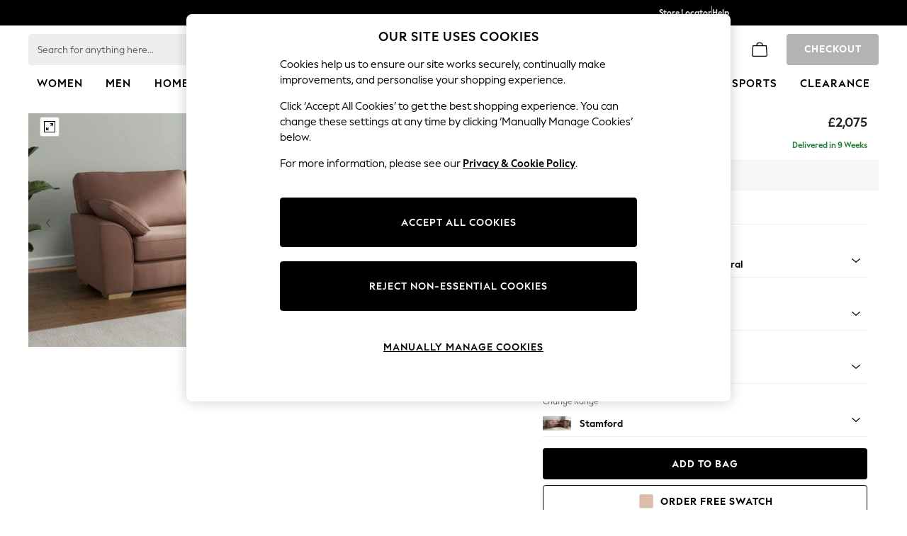

--- FILE ---
content_type: text/html; charset=utf-8
request_url: https://www.next.co.uk/homeware/sofas-chairs/stamford/size-love-seat-fabric-luxe-chenille-weave-dark-moss-green-feet-large-square-angle-light
body_size: 59395
content:


<!DOCTYPE html>
<html lang="en-GB" dir="ltr" class="" data-language="en">
<head>

    <meta name="viewport" content="width=device-width, height=device-height, user-scalable=no, initial-scale=1, maximum-scale=1" />

        <script type="text/javascript">
            document.addEventListener("DOMContentLoaded", function (event) {
                // if the content size is more than 900KB, adds data-page-size-above-900KB tag
                const pageSizeThreshhold = 900000;
                const entry = performance.getEntriesByType("navigation")
                    .find(({ name }) => name === location.href);

                var pageSizeLength = entry.decodedBodySize;

                if (pageSizeLength > pageSizeThreshhold) {
                    $("html")[0].setAttribute('data-page-size-above-900KB', 'true');
                    $("html")[0].setAttribute('data-page-size', pageSizeLength);

                    if (dataLayer && Array.isArray(dataLayer)) {
                        dataLayer.push({ 'data-page-size-above-900KB-desktop': 'true' });
                        dataLayer.push({ 'data-page-size': pageSizeLength });
                    }
                }
            });
        </script>


            <link rel="preload" as="style" href="/CSS/fonts/Desktop/Fonts.min.css" />
            <link rel="stylesheet" href="/CSS/fonts/Desktop/Fonts.min.css" />

        <link rel="preload" as="style" href="/CSS/SASS/BaseSpacing.min.css" />
        <link href="/CSS/SASS/BaseSpacing.min.css" rel="stylesheet" />

    

        <script type="text/javascript">
			var platmodflags = {
			countryRedirect: false,
                modernisedCookieConsent: false,
                googleAnalytics: true,
                gtmDataLayerEvents: true,
                monetateEvents: true,
                searchABAdaptor: true,
                userVariables: true,
                gtmPageType: 'accordioncontent',
            };

        </script>
        <!-- ESI: HeaderPreload -->
        
    <script>let __v__ = null</script>
    <noscript id="header_version__preload">7.0.1</noscript>
    <noscript id="header_timestamp__preload">1769011254676</noscript>
    <link rel="preload" href="/static-content/ux-fabric/fonts/next-display-700.woff2" as="font" type="font/woff2" crossorigin>
<link rel="preload" href="/static-content/ux-fabric/fonts/next-display-text-400.woff2" as="font" type="font/woff2" crossorigin>
<link rel="preload" href="/static-content/ux-fabric/fonts/next-display-text-700.woff2" as="font" type="font/woff2" crossorigin>
<link rel="preload" href="/static-content/ux-fabric/fonts/next-display-text-800.woff2" as="font" type="font/woff2" crossorigin>
<link rel="preload" href="/static-content/ux-fabric/fonts/next-display-400.woff2" as="font" type="font/woff2" crossorigin>
<link rel="preload" href="/static-content/ux-fabric/fonts/next-display-800.woff2" as="font" type="font/woff2" crossorigin>
    <style id="font-ssr-styles-#platform_modernisation_header" type="text/css">
@font-face {
    font-family: "next-display-700";
    src: url("/static-content/ux-fabric/fonts/next-display-700.woff2") format('woff2');
    font-weight: 700;
}
@font-face {
    font-family: "next-display-text-400";
    src: url("/static-content/ux-fabric/fonts/next-display-text-400.woff2") format('woff2');
    font-weight: 400;
}
@font-face {
    font-family: "next-display-text-700";
    src: url("/static-content/ux-fabric/fonts/next-display-text-700.woff2") format('woff2');
    font-weight: 700;
}
@font-face {
    font-family: "next-display-text-800";
    src: url("/static-content/ux-fabric/fonts/next-display-text-800.woff2") format('woff2');
    font-weight: 800;
}
@font-face {
    font-family: "next-display-400";
    src: url("/static-content/ux-fabric/fonts/next-display-400.woff2") format('woff2');
    font-weight: 400;
}
@font-face {
    font-family: "next-display-800";
    src: url("/static-content/ux-fabric/fonts/next-display-800.woff2") format('woff2');
    font-weight: 800;
}

#platform_modernisation_header {
    font-family: "next-display-text-400", -apple-system, BlinkMacSystemFont, 'Segoe UI', Roboto, Oxygen, Ubuntu, Cantarell, 'Open Sans', 'Helvetica Neue', sans-serif;
}
</style>
    
    <meta name="apple-mobile-web-app-title" content="Next"/>
    <meta name="application-name" content="Next"/>

    
    <link rel="apple-touch-icon-precomposed" sizes="60x60" href="/static-content/icons/header/next/shared/splashicons/ios-notification-60x60.png" /> <link rel="apple-touch-icon-precomposed" sizes="120x120" href="/static-content/icons/header/next/shared/splashicons/ios-iphone-120x120.png" /> <link rel="apple-touch-icon-precomposed" sizes="152x152" href="/static-content/icons/header/next/shared/splashicons/ios-ipad-152x152.png" /> <link rel="apple-touch-icon-precomposed" sizes="167x167" href="/static-content/icons/header/next/shared/splashicons/ios-ipad-pro-167x167.png" /> <link rel="apple-touch-icon-precomposed" sizes="180x180" href="/static-content/icons/header/next/shared/splashicons/ios-iphone-180x180.png" />  
    
    <script> if(!dataLayer) var dataLayer=[] </script> 
    <script name="headerConfigs">
            window.cloudHeader = { ...window.cloudHeader || {}, UCMEnabled: true, cookieConsent: false };
    </script>
    <link rel="preconnect" href="https://xcdn.next.co.uk"/><link rel="preconnect" href="https://static.queue-it.net"/>
    
<script src="/static-content//abtesting-sdk/next-uk-prod_abplatformconfig.js" type="text/javascript"></script>
<script src="/static-content//abtesting-sdk/abplatform.js" type="text/javascript"></script>

    

<script nomodule type="text/javascript">

console.log("IE11 Closest polyfill loaded")

if (!Element.prototype.matches) {
    Element.prototype.matches =
      Element.prototype.msMatchesSelector ||
      Element.prototype.webkitMatchesSelector;
  }
  
  if (!Element.prototype.closest) {
    Element.prototype.closest = function(s) {
      var el = this;
  
      do {
        if (Element.prototype.matches.call(el, s)) return el;
        el = el.parentElement || el.parentNode;
      } while (el !== null && el.nodeType === 1);
      return null;
    };
  }
  </script>

<script src="/static-content/gtm-sdk/gtm.js" ></script>
<script type="text/javascript"> 

    function getCookieValue (cookieName) {        
        return ('; '+document.cookie).split("; " + cookieName + "=").pop().split(';')[0] || "";
    }

    function getDeviceType () {        
        return getCookieValue("NextDeviceType").toLowerCase() || "desktop"
    }
    if (window.document.querySelector("[data-tp-page='true']") || (window.platmodflags && window.platmodflags.gtmDataLayerEvents) && GoogleAnalyticsNext) {
         GoogleAnalyticsNext.Setup({
            siteLayout: getDeviceType(), 
            siteCountry: "GB", 
            siteLanguage: "en",
            siteUrl: "https://www.next.co.uk",
        })
        GoogleAnalyticsNext.TrackSiteDetailsEvent({
            device_type: getDeviceType(),
            site_layout: getDeviceType(),
            site_country: "GB",
            site_language: "en",
            domain_name: "https://www.next.co.uk",
            channel_country: "United Kingdom",
            channel_country_code: "GB",
            channel_currency_code: "GBP",
        }, "https://www.next.co.uk")
        GoogleAnalyticsNext.TrackSimpleEvent({isUserConsentFeatureEnabled: "True"})
        GoogleAnalyticsNext.TrackSimpleEvent({isUserConsentDatabaseEnabled: "True"})
    }

</script>

        
        
<script src="https://cdn.cookielaw.org/scripttemplates/otSDKStub.js" type="text/javascript"
        data-document-language="true"
        charset="UTF-8" data-domain-script="efa0febd-fbd9-4bd1-88b4-ed39dbfc63b6">
</script>
<script type="text/javascript">
    function OptanonWrapper() {
        var UCMClosed = document.cookie.indexOf("OptanonAlertBoxClosed") > -1;
        if (UCMClosed && window.subjects["$ COOKIE_POLICY_CLOSE"]) {
            window.subjects["$ COOKIE_POLICY_CLOSE"].next()
        }
    }
</script>

        
    <script name="bloomreachSdk">
       const cloudHeaderConfig = window.cloudHeader || {};
        window.cloudHeader = { ...cloudHeaderConfig, bloomreach: {"apiConfigs":{"target":"https://api.e.next.co.uk","token":"2917bfb4-eed8-11eb-9277-ca5aec699482"},"acceptedConfigs":{"experimental":{"non_personalized_weblayers":true},"new_experiments":{"mode":"async"},"track":{"google_analytics":false,"visits":false,"activity":false}},"rejectedConfigs":{"track":{"google_analytics":false,"visits":false,"activity":false},"experimental":{"non_personalized_weblayers":false},"new_experiments":{"mode":"async"}}}};
    </script>
    <script type="text/javascript" src="/static-content/vendors/bloomreach/bloomreach.sdk.min.js"></script>
        
<script type="text/javascript" src="//static.queue-it.net/script/queueclient.min.js"></script>
<script data-queueit-c="next" type="text/javascript" src="//static.queue-it.net/script/queueconfigloader.js"></script>
     
        <script defer src="/static-content/vendors/react/18.3.1/umd/react.production.min.js"></script>
                    <script defer src="/static-content/vendors/react/18.3.1/umd/react-dom.production.min.js"></script>
                    <script defer nomodule src="/static-content/vendors/core-js/3.18.3/core.min.js"></script>
        <script name="uxFabric">
        window.uxFabric = window.uxFabric || {};
        window.uxFabric["v3-next-header"] = {"primary":{"main":"rgba(0, 0, 0, 1)","dark":"rgba(0, 0, 0, 1)","light":"rgba(51, 51, 51, 1)","contrast":"rgba(255, 255, 255, 1)","shades":{"4p":"rgba(0, 0, 0, 0.04)","8p":"rgba(0, 0, 0, 0.08)","12p":"rgba(0, 0, 0, 0.12)","disabled30p":"rgba(0, 0, 0, 0.3)","50p":"rgba(0, 0, 0, 0.5)"}},"secondary":{"main":"rgba(0, 0, 0, 1)","dark":"rgba(0, 0, 0, 1)","light":"rgba(51, 51, 51, 1)","contrast":"rgba(255, 255, 255, 1)","shades":{"4p":"rgba(0, 0, 0, 0.04)","8p":"rgba(0, 0, 0, 0.08)","12p":"rgba(0, 0, 0, 0.12)","disabled30p":"rgba(0, 0, 0, 0.3)","50p":"rgba(0, 0, 0, 0.5)"}},"text":{"primary":"rgba(0, 0, 0, 1)","secondary":"rgba(97, 97, 97, 1)","disabled":"rgba(179, 179, 179, 1)","contrast":"rgba(255, 255, 255, 1)"},"action":{"default":{"enabled":{"backgroundColor":"rgba(255, 255, 255, 1)","borderColor":"rgba(148, 148, 148, 1)","iconColor":"rgba(0, 0, 0, 1)"},"hovered":{"backgroundColor":"rgba(255, 255, 255, 1)","borderColor":"rgba(66, 66, 66, 1)"},"selected":{"backgroundColor":"rgba(255, 255, 255, 1)","borderColor":"rgba(0, 0, 0, 1)"},"disabled":{"backgroundColor":"rgba(255, 255, 255, 1)","borderColor":"rgba(189, 189, 189, 1)","iconColor":"rgba(179, 179, 179, 1)"},"error":{"backgroundColor":"rgba(255, 255, 255, 1)","borderColor":"rgba(217, 20, 64, 1)","iconColor":"rgba(0, 0, 0, 1)"}},"strong":{"enabled":{"backgroundColor":"rgba(238, 238, 238, 1)","borderColor":"rgba(238, 238, 238, 1)","borderBottomColor":"rgba(238, 238, 238, 1)"},"hovered":{"backgroundColor":"rgba(247, 247, 247, 1)","borderColor":"rgba(238, 238, 238, 1)","borderBottomColor":"rgba(238, 238, 238, 1)"},"selected":{"backgroundColor":"rgba(247, 247, 247, 1)","borderColor":"rgba(238, 238, 238, 1)","borderBottomColor":"rgba(238, 238, 238, 1)"},"disabled":{"backgroundColor":"rgba(255, 255, 255, 1)","borderColor":"rgba(247, 247, 247, 1)","borderBottomColor":"rgba(247, 247, 247, 1)"},"error":{"backgroundColor":"rgba(255, 255, 255, 1)","borderColor":"rgba(217, 20, 64, 1)","iconColor":"rgba(0, 0, 0, 1)","borderBottomColor":"rgba(217, 20, 64, 1)"}}},"grey":{"50":"rgba(250, 250, 250, 1)","100":"rgba(245, 245, 245, 1)","200":"rgba(238, 238, 238, 1)","300":"rgba(224, 224, 224, 1)","400":"rgba(189, 189, 189, 1)","500":"rgba(158, 158, 158, 1)","600":"rgba(117, 117, 117, 1)","700":"rgba(97, 97, 97, 1)","800":"rgba(66, 66, 66, 1)","900":"rgba(33, 33, 33, 1)","white":"rgba(255, 255, 255, 1)","black":"rgba(0, 0, 0, 1)"},"background":{"main":"rgba(247, 247, 247, 1)","paper":"rgba(255, 255, 255, 1)"},"interactive":{"focus":{"default":{"outlineColor":"rgba(29, 137, 221, 1)"}}},"brand":{"clearance":{"default":{"backgroundColor":"rgba(239, 122, 34, 1)","contrastTextColor":"rgba(255, 255, 255, 1)","textColor":"rgba(239, 122, 34, 1)"}},"markdown":{"default":{"backgroundColor":"rgba(45, 5, 150, 1)","contrastTextColor":"rgba(255, 255, 255, 1)","textColor":"rgba(45, 5, 150, 1)"}},"promotion":{"default":{"backgroundColor":"rgba(0, 122, 122, 1)","contrastTextColor":"rgba(255, 255, 255, 1)","iconColor":"rgba(255, 255, 255, 1)","textColor":"rgba(0, 122, 122, 1)"}},"sale":{"default":{"backgroundColor":"rgba(208, 26, 66, 1)","contrastTextColor":"rgba(255, 255, 255, 1)","textColor":"rgba(208, 26, 66, 1)"},"vip":{"enabled":{"backgroundColor":"rgba(111, 26, 108, 1)","contrastTextColor":"rgba(255, 255, 255, 1)","iconColor":"rgba(255, 255, 255, 1)","borderColor":"rgba(111, 26, 108, 1)","textColor":"rgba(111, 26, 108, 1)"},"disabled":{"backgroundColor":"rgba(212, 186, 211, 1)","contrastTextColor":"rgba(255, 255, 255, 1)","iconColor":"rgba(255, 255, 255, 1)","borderColor":"rgba(212, 186, 211, 1)","textColor":"rgba(212, 186, 211, 1)"},"hovered":{"backgroundColor":"rgba(99, 23, 96, 1)","contrastTextColor":"rgba(255, 255, 255, 1)","iconColor":"rgba(255, 255, 255, 1)","borderColor":"rgba(99, 23, 96, 1)","textColor":"rgba(99, 23, 96, 1)"}}},"error":{"default":{"textColor":"rgba(217, 20, 64, 1)"},"stock":{"textColor":"rgba(217, 20, 64, 1)"}},"info":{"default":{"textColor":"rgba(29, 137, 221, 1)"},"stock":{"textColor":"rgba(0, 0, 0, 1)"}},"success":{"default":{"textColor":"rgba(37, 127, 57, 1)"},"stock":{"textColor":"rgba(37, 127, 57, 1)"}},"warning":{"default":{"textColor":"rgba(216, 143, 49, 1)"},"stock":{"textColor":"rgba(216, 143, 49, 1)"}}},"components":{"alert":{"error":{"default":{"backgroundColor":"rgba(253, 243, 245, 1)","borderColor":"rgba(217, 20, 64, 1)","iconColor":"rgba(0, 0, 0, 1)","textColor":"rgba(0, 0, 0, 1)"}},"warning":{"default":{"backgroundColor":"rgba(253, 249, 245, 1)","borderColor":"rgba(216, 143, 49, 1)","iconColor":"rgba(0, 0, 0, 1)","textColor":"rgba(0, 0, 0, 1)"},"signal":{"backgroundColor":"rgba(238, 238, 238, 1)","borderColor":"rgba(238, 238, 238, 1)","iconColor":"rgba(0, 0, 0, 1)","textColor":"rgba(0, 0, 0, 1)"}},"info":{"default":{"backgroundColor":"rgba(244, 249, 253, 1)","borderColor":"rgba(29, 137, 221, 1)","iconColor":"rgba(0, 0, 0, 1)","textColor":"rgba(0, 0, 0, 1)"}},"success":{"default":{"backgroundColor":"rgba(244, 249, 246, 1)","borderColor":"rgba(37, 127, 57, 1)","iconColor":"rgba(0, 0, 0, 1)","textColor":"rgba(0, 0, 0, 1)"}}},"appBar":{"globalBar":{"default":{"backgroundColor":"rgba(0, 0, 0, 1)","borderColor":"rgba(0, 0, 0, 1)","iconColor":"rgba(255, 255, 255, 1)","button":{"outlined":{"secondary":{"enabled":{"backgroundColor":"rgba(0, 0, 0, 0)","borderColor":"rgba(255, 255, 255, 1)","contrastTextColor":"rgba(255, 255, 255, 1)"}},"primary":{"enabled":{"borderColor":"rgba(255, 255, 255, 1)"}}},"contained":{"primary":{"enabled":{"backgroundColor":"rgba(255, 255, 255, 1)","contained":{"primary":{"enabled":{"contrastTextColor":"rgba(0, 0, 0, 1)"}}}}}}},"textColor":"rgba(255, 255, 255, 1)","divider":{"default":{"borderColor":"rgba(158, 158, 158, 1)"}}}},"brandBar":{"default":{"backgroundColor":"rgba(255, 255, 255, 1)","borderColor":"rgba(255, 255, 255, 1)","iconColor":"rgba(0, 0, 0, 1)","textColor":"rgba(0, 0, 0, 1)","tab":{"default":{"active":{"borderColor":"rgba(0, 0, 0, 1)"},"enabled":{"borderColor":"rgba(158, 158, 158, 1)"}}},"button":{"outlined":{"primary":{"enabled":{"borderColor":"rgba(0, 0, 0, 1)"}}}}},"secure":{"borderColor":"rgba(238, 238, 238, 1)"}},"navBar":{"default":{"backgroundColor":"rgba(255, 255, 255, 1)","borderColor":"rgba(255, 255, 255, 0)","iconColor":"rgba(255, 255, 255, 1)","gradientLeft":"linear-gradient(to right, rgba(255, 255, 255, 1), rgba(255, 255, 255, 0))","gradientRight":"linear-gradient(to right, rgba(255, 255, 255, 0), rgba(255, 255, 255, 1))"}},"backToNext":{"default":{"backgroundColor":"rgba(0, 0, 0, 1)","textColor":"rgba(255, 255, 255, 1)","iconColor":"rgba(255, 255, 255, 1)"}}},"avatar":{"root":{"borderColor":"rgba(255, 255, 255, 1)"},"iconAvatar":{"backgroundColor":"rgba(247, 247, 247, 1)","iconColor":"rgba(0, 0, 0, 1)"},"textAvatar":{"backgroundColor":"rgba(247, 247, 247, 1)","textColor":"rgba(0, 0, 0, 1)"}},"backdrop":{"default":{"backgroundColor":"rgba(0, 0, 0, 0.8)"},"paper":{"backgroundColor":"rgba(255, 255, 255, 0.8)"}},"badge":{"primary":{"backgroundColor":"rgba(0, 0, 0, 1)","iconColor":"rgba(255, 255, 255, 1)","textColor":"rgba(255, 255, 255, 1)"},"secondary":{"backgroundColor":"rgba(0, 0, 0, 1)","iconColor":"rgba(255, 255, 255, 1)","textColor":"rgba(255, 255, 255, 1)"},"notification":{"backgroundColor":"rgba(232, 16, 127, 1)","iconColor":"rgba(255, 255, 255, 1)","textColor":"rgba(255, 255, 255, 1)"}},"breadcrumb":{"default":{"backgroundColor":"rgba(247, 247, 247, 1)","borderBottomColor":"rgba(238, 238, 238, 1)","borderTopColor":"rgba(238, 238, 238, 1)","button":{"enabled":{"backgroundColor":"rgba(255, 255, 255, 1)","borderTopColor":"rgba(238, 238, 238, 1)","borderBottomColor":"rgba(238, 238, 238, 1)","borderLeftColor":"rgba(238, 238, 238, 1)","borderRightColor":"rgba(238, 238, 238, 1)","contrastTextColor":"rgba(0, 0, 0, 1)","iconColor":"rgba(0, 0, 0, 1)"},"hovered":{"backgroundColor":"rgba(255, 255, 255, 1)","borderTopColor":"rgba(238, 238, 238, 1)","borderBottomColor":"rgba(238, 238, 238, 1)","borderLeftColor":"rgba(238, 238, 238, 1)","borderRightColor":"rgba(238, 238, 238, 1)","contrastTextColor":"rgba(0, 0, 0, 1)","iconColor":"rgba(0, 0, 0, 1)"}},"gradientLeft":"linear-gradient(to right, rgba(247, 247, 247, 1), rgba(247, 247, 247, 0))","gradientRight":"linear-gradient(to right, rgba(247, 247, 247, 0), rgba(247, 247, 247, 1))"}},"button":{"contained":{"primary":{"enabled":{"contrastTextColor":"rgba(255, 255, 255, 1)","iconColor":"rgba(255, 255, 255, 1)","backgroundColor":"rgba(0, 0, 0, 1)"},"hovered":{"backgroundColor":"rgba(51, 51, 51, 1)","contrastTextColor":"rgba(255, 255, 255, 1)","iconColor":"rgba(255, 255, 255, 1)"},"disabled":{"backgroundColor":"rgba(179, 179, 179, 1)","contrastTextColor":"rgba(255, 255, 255, 1)","iconColor":"rgba(255, 255, 255, 1)"}},"secondary":{"enabled":{"backgroundColor":"rgba(0, 0, 0, 1)","contrastTextColor":"rgba(255, 255, 255, 1)","iconColor":"rgba(255, 255, 255, 1)"},"hovered":{"backgroundColor":"rgba(51, 51, 51, 1)","contrastTextColor":"rgba(255, 255, 255, 1)","iconColor":"rgba(255, 255, 255, 1)"},"disabled":{"backgroundColor":"rgba(179, 179, 179, 1)","contrastTextColor":"rgba(255, 255, 255, 1)","iconColor":"rgba(255, 255, 255, 1)"}}},"outlined":{"primary":{"enabled":{"backgroundColor":"rgba(255, 255, 255, 1)","borderColor":"rgba(0, 0, 0, 1)","contrastTextColor":"rgba(0, 0, 0, 1)","iconColor":"rgba(0, 0, 0, 1)"},"hovered":{"backgroundColor":"rgba(255, 255, 255, 1)","borderColor":"rgba(51, 51, 51, 1)","contrastTextColor":"rgba(51, 51, 51, 1)","iconColor":"rgba(51, 51, 51, 1)"},"disabled":{"backgroundColor":"rgba(255, 255, 255, 1)","borderColor":"rgba(179, 179, 179, 1)","contrastTextColor":"rgba(179, 179, 179, 1)","iconColor":"rgba(179, 179, 179, 1)"}},"secondary":{"enabled":{"backgroundColor":"rgba(255, 255, 255, 1)","borderColor":"rgba(0, 0, 0, 1)","contrastTextColor":"rgba(0, 0, 0, 1)","iconColor":"rgba(0, 0, 0, 1)"},"hovered":{"backgroundColor":"rgba(255, 255, 255, 1)","borderColor":"rgba(51, 51, 51, 1)","contrastTextColor":"rgba(51, 51, 51, 1)","iconColor":"rgba(51, 51, 51, 1)"},"disabled":{"backgroundColor":"rgba(255, 255, 255, 1)","borderColor":"rgba(179, 179, 179, 1)","contrastTextColor":"rgba(179, 179, 179, 1)","iconColor":"rgba(179, 179, 179, 1)"}}},"unstyled":{"primary":{"enabled":{"contrastTextColor":"rgba(0, 0, 0, 1)","iconColor":"rgba(0, 0, 0, 1)"},"hovered":{"contrastTextColor":"rgba(51, 51, 51, 1)","iconColor":"rgba(51, 51, 51, 1)"},"disabled":{"contrastTextColor":"rgba(179, 179, 179, 1)","iconColor":"rgba(179, 179, 179, 1)"}},"secondary":{"enabled":{"contrastTextColor":"rgba(0, 0, 0, 1)","iconColor":"rgba(0, 0, 0, 1)"},"hovered":{"contrastTextColor":"rgba(51, 51, 51, 1)","iconColor":"rgba(51, 51, 51, 1)"},"disabled":{"contrastTextColor":"rgba(179, 179, 179, 1)","iconColor":"rgba(179, 179, 179, 1)"}}}},"buttonGroup":{"default":{"borderBottomColor":"rgba(238, 238, 238, 1)","borderTopColor":"rgba(238, 238, 238, 1)","borderColor":"rgba(238, 238, 238, 1)"}},"card":{"cardHeader":{"default":{"backgroundColor":"rgba(247, 247, 247, 1)","borderColor":"rgba(238, 238, 238, 1)","textColor":"rgba(0, 0, 0, 1)","iconColor":"rgba(0, 0, 0, 1)"}},"cardActions":{"default":{"backgroundColor":"rgba(247, 247, 247, 1)","borderColor":"rgba(238, 238, 238, 1)"}},"cardContent":{"default":{"backgroundColor":"rgba(255, 255, 255, 1)","borderColor":"rgba(217, 217, 217, 1)"}}},"checkbox":{"default":{"unselected":{"enabled":{"backgroundColor":"rgba(255, 255, 255, 1)","borderColor":"rgba(146, 146, 146, 1)"},"hovered":{"backgroundColor":"rgba(255, 255, 255, 1)","borderColor":"rgba(0, 0, 0, 1)"},"disabled":{"backgroundColor":"rgba(247, 247, 247, 1)","borderColor":"rgba(189, 189, 189, 1)"}},"selected":{"enabled":{"backgroundColor":"rgba(255, 255, 255, 1)","borderColor":"rgba(0, 0, 0, 1)"},"hovered":{"backgroundColor":"rgba(255, 255, 255, 1)","borderColor":"rgba(51, 51, 51, 1)"},"disabled":{"backgroundColor":"rgba(247, 247, 247, 1)","borderColor":"rgba(189, 189, 189, 1)"}},"checkmark":{"enabled":{"iconColor":"rgba(0, 0, 0, 1)"},"disabled":{"iconColor":"rgba(189, 189, 189, 1)"}}}},"chip":{"filled":{"default":{"enabled":{"backgroundColor":"rgba(247, 247, 247, 1)","contrastTextColor":"rgba(0, 0, 0, 1)","iconColor":"rgba(0, 0, 0, 1)"},"hovered":{"backgroundColor":"rgba(234, 234, 234, 1)","contrastTextColor":"rgba(0, 0, 0, 1)","iconColor":"rgba(0, 0, 0, 1)"},"disabled":{"backgroundColor":"rgba(247, 247, 247, 1)","contrastTextColor":"rgba(179, 179, 179, 1)","iconColor":"rgba(179, 179, 179, 1)"}},"attribute":{"enabled":{"backgroundColor":"rgba(255, 255, 255, 1)","contrastTextColor":"rgba(0, 0, 0, 1)"}}},"outlined":{"default":{"enabled":{"backgroundColor":"rgba(255, 255, 255, 1)","borderColor":"rgba(148, 148, 148, 1)","contrastTextColor":"rgba(0, 0, 0, 1)","iconColor":"rgba(0, 0, 0, 1)"},"hovered":{"backgroundColor":"rgba(247, 247, 247, 1)","borderColor":"rgba(66, 66, 66, 1)","contrastTextColor":"rgba(0, 0, 0, 1)","iconColor":"rgba(0, 0, 0, 1)"},"disabled":{"backgroundColor":"rgba(255, 255, 255, 1)","borderColor":"rgba(179, 179, 179, 1)","contrastTextColor":"rgba(179, 179, 179, 1)","iconColor":"rgba(179, 179, 179, 1)"}}}},"dialog":{"dialogHeader":{"default":{"backgroundColor":"rgba(247, 247, 247, 1)","borderBottomColor":"rgba(238, 238, 238, 0)","borderColor":"rgba(238, 238, 238, 1)","textColor":"rgba(0, 0, 0, 1)","iconColor":"rgba(0, 0, 0, 1)"}},"dialogContent":{"default":{"backgroundColor":"rgba(255, 255, 255, 1)","borderColor":"rgba(238, 238, 238, 1)","textColor":"rgba(0, 0, 0, 1)"}},"dialogActions":{"default":{"backgroundColor":"rgba(247, 247, 247, 1)","borderColor":"rgba(238, 238, 238, 1)","borderTopColor":"rgba(238, 238, 238, 0)","textColor":"rgba(0, 0, 0, 1)"}}},"divider":{"default":{"borderColor":"rgba(238, 238, 238, 1)"},"strong":{"borderColor":"rgba(148, 148, 148, 1)"}},"drawer":{"default":{"iconColor":"rgba(255, 255, 255, 1)"}},"floatingActionButton":{"default":{"enabled":{"backgroundColor":"rgba(0, 0, 0, 1)","iconColor":"rgba(255, 255, 255, 1)"},"focused":{"backgroundColor":"rgba(0, 0, 0, 1)","iconColor":"rgba(255, 255, 255, 1)"},"hovered":{"backgroundColor":"rgba(51, 51, 51, 1)","iconColor":"rgba(255, 255, 255, 1)"}}},"footer":{"default":{"backgroundColor":"rgba(0, 0, 0, 1)","action":{"default":{"enabled":{"iconColor":"rgba(255, 255, 255, 1)"}}},"link":{"primary":{"enabled":{"textColor":"rgba(255, 255, 255, 1)"},"hovered":{"textColor":"rgba(255, 255, 255, 1)"}},"inherit":{"enabled":{"textColor":"rgba(255, 255, 255, 1)"},"hovered":{"textColor":"rgba(255, 255, 255, 1)"}}},"text":{"primary":"rgba(255, 255, 255, 1)","secondary":"rgba(255, 255, 255, 1)"},"divider":{"default":{"borderColor":"rgba(51, 51, 51, 1)"}}}},"imageCarousel":{"gallery":{"enabled":{"borderColor":"rgba(238, 238, 238, 1)"}},"default":{"button":{"contained":{"addToBag":{"enabled":{"backgroundColor":"rgba(0, 0, 0, 1)","textColor":"rgba(255, 255, 255, 1)","iconColor":"rgba(255, 255, 255, 1)"},"hovered":{"backgroundColor":"rgba(51, 51, 51, 1)","textColor":"rgba(255, 255, 255, 1)","iconColor":"rgba(255, 255, 255, 1)"},"disabled":{"backgroundColor":"rgba(179, 179, 179, 1)","textColor":"rgba(255, 255, 255, 1)","iconColor":"rgba(255, 255, 255, 1)"}}},"outlined":{"enlarge":{"enabled":{"backgroundColor":"rgba(255, 255, 255, 0.8)","borderColor":"rgba(255, 255, 255, 0.8)","iconColor":"rgba(0, 0, 0, 1)"},"hovered":{"backgroundColor":"rgba(255, 255, 255, 0.8)","borderColor":"rgba(255, 255, 255, 0.8)","iconColor":"rgba(0, 0, 0, 1)"},"disabled":{"backgroundColor":"rgba(255, 255, 255, 0.8)","borderColor":"rgba(255, 255, 255, 0.8)","iconColor":"rgba(179, 179, 179, 1)"}},"favourite":{"enabled":{"backgroundColor":"rgba(255, 255, 255, 1)","borderColor":"rgba(148, 148, 148, 1)","iconColor":"rgba(0, 0, 0, 1)"},"hovered":{"backgroundColor":"rgba(255, 255, 255, 1)","borderColor":"rgba(0, 0, 0, 1)","iconColor":"rgba(0, 0, 0, 1)"},"disabled":{"backgroundColor":"rgba(255, 255, 255, 1)","borderColor":"rgba(189, 189, 189, 1)","iconColor":"rgba(179, 179, 179, 1)"}},"navigation":{"enabled":{"backgroundColor":"rgba(234, 234, 234, 0.5)","borderColor":"rgba(234, 234, 234, 0)","iconColor":"rgba(0, 0, 0, 1)"},"hovered":{"backgroundColor":"rgba(234, 234, 234, 0.5)","borderColor":"rgba(234, 234, 234, 0)","iconColor":"rgba(0, 0, 0, 1)"},"disabled":{"backgroundColor":"rgba(234, 234, 234, 0.5)","borderColor":"rgba(234, 234, 234, 0)","iconColor":"rgba(179, 179, 179, 1)"}},"video":{"enabled":{"backgroundColor":"rgba(255, 255, 255, 1)","borderColor":"rgba(148, 148, 148, 1)","iconColor":"rgba(0, 0, 0, 1)"},"hovered":{"backgroundColor":"rgba(255, 255, 255, 1)","borderColor":"rgba(0, 0, 0, 1)","iconColor":"rgba(0, 0, 0, 1)"},"disabled":{"backgroundColor":"rgba(255, 255, 255, 1)","borderColor":"rgba(189, 189, 189, 1)","iconColor":"rgba(0, 0, 0, 1)"}}}}}},"link":{"primary":{"enabled":{"textColor":"rgba(0, 0, 0, 1)"},"hovered":{"textColor":"rgba(51, 51, 51, 1)"}},"inherit":{"enabled":{"textColor":"rgba(0, 0, 0, 1)"},"hovered":{"textColor":"rgba(0, 0, 0, 1)"}},"contrast":{"enabled":{"textColor":"rgba(255, 255, 255, 1)"},"hovered":{"textColor":"rgba(255, 255, 255, 1)"}}},"menu":{"default":{"root":{"backgroundColor":"rgba(255, 255, 255, 1)","borderColor":"rgba(222, 222, 222, 1)"},"enabled":{"textColor":"rgba(0, 0, 0, 1)"},"disabled":{"textColor":"rgba(179, 179, 179, 1)"},"hovered":{"backgroundColor":"rgba(102, 102, 102, 1)","textColor":"rgba(255, 255, 255, 1)"},"selected":{"backgroundColor":"rgba(102, 102, 102, 1)","textColor":"rgba(255, 255, 255, 1)"}},"megaMenu":{"default":{"backgroundColor":"rgba(255, 255, 255, 1)","textColor":"rgba(0, 0, 0, 1)"},"mission":{"backgroundColor":"rgba(255, 255, 255, 1)","textColor":"rgba(0, 0, 0, 1)"},"gutter":{"backgroundColor":"rgba(255, 255, 255, 1)"},"navigationList":{"default":{"divider":{"default":{"borderColor":"rgba(238, 238, 238, 1)"}}},"quickLinks":{"backgroundColor":"rgba(255, 255, 255, 1)","divider":{"default":{"borderColor":"rgba(238, 238, 238, 1)"}}}}},"searchMenu":{"default":{"backgroundColor":"rgba(255, 255, 255, 1)","borderColor":"rgba(158, 158, 158, 1)"},"enriched":{"backgroundColor":"rgba(255, 255, 255, 1)"}}},"pagination":{"imageCarousel":{"root":{"backgroundColor":"rgba(255, 255, 255, 0)","borderColor":"rgba(158, 158, 158, 0)"},"enabled":{"backgroundColor":"rgba(255, 255, 255, 1)","borderColor":"rgba(158, 158, 158, 1)","iconColor":"rgba(0, 0, 0, 1)"},"active":{"borderColor":"rgba(0, 0, 0, 1)","backgroundColor":"rgba(0, 0, 0, 1)","iconColor":"rgba(255, 255, 255, 1)"}},"thumbnailCarousel":{"root":{"backgroundColor":"rgba(255, 255, 255, 0.4)","borderColor":"rgba(238, 238, 238, 1)"},"enabled":{"borderColor":"rgba(0, 0, 0, 0)"},"hovered":{"borderColor":"rgba(0, 0, 0, 1)"},"active":{"borderColor":"rgba(0, 0, 0, 1)"}}},"pill":{"date":{"active":{"backgroundColor":"rgba(0, 0, 0, 1)","borderColor":"rgba(0, 0, 0, 1)","textColor":"rgba(255, 255, 255, 1)"},"current":{"backgroundColor":"rgba(255, 255, 255, 0)","borderColor":"rgba(148, 148, 148, 1)","textColor":"rgba(0, 0, 0, 1)"},"disabled":{"backgroundColor":"rgba(247, 247, 247, 0)","borderColor":"rgba(234, 234, 234, 0)","textColor":"rgba(179, 179, 179, 1)"},"enabled":{"backgroundColor":"rgba(255, 255, 255, 0)","borderColor":"rgba(148, 148, 148, 0)","textColor":"rgba(0, 0, 0, 1)"},"hovered":{"backgroundColor":"rgba(255, 255, 255, 0)","borderColor":"rgba(66, 66, 66, 1)","textColor":"rgba(0, 0, 0, 1)"}},"default":{"active":{"backgroundColor":"rgba(255, 255, 255, 1)","borderColor":"rgba(0, 0, 0, 1)","textColor":"rgba(0, 0, 0, 1)"},"disabled":{"backgroundColor":"rgba(247, 247, 247, 1)","borderColor":"rgba(234, 234, 234, 1)","highlightColor1":"rgba(234, 234, 234, 1)","highlightColor2":"rgba(234, 234, 234, 0)","textColor":"rgba(113, 113, 113, 1)"},"disabledActive":{"backgroundColor":"rgba(247, 247, 247, 1)","borderColor":"rgba(0, 0, 0, 1)","highlightColor1":"rgba(234, 234, 234, 1)","highlightColor2":"rgba(234, 234, 234, 0)","textColor":"rgba(113, 113, 113, 1)"},"enabled":{"backgroundColor":"rgba(255, 255, 255, 1)","borderColor":"rgba(148, 148, 148, 1)","textColor":"rgba(0, 0, 0, 1)"},"hovered":{"backgroundColor":"rgba(255, 255, 255, 1)","borderColor":"rgba(66, 66, 66, 1)","textColor":"rgba(0, 0, 0, 1)"}},"image":{"root":{"button":{"enabled":{"backgroundColor":"rgba(247, 247, 247, 1)","borderColor":"rgba(238, 238, 238, 1)","textColor":"rgba(0, 0, 0, 1)"},"hovered":{"backgroundColor":"rgba(247, 247, 247, 1)","borderColor":"rgba(66, 66, 66, 1)","textColor":"rgba(0, 0, 0, 1)"}},"hovered":{"backgroundColor":"rgba(247, 247, 247, 1)"}},"active":{"backgroundColor":"rgba(255, 255, 255, 1)","borderColor":"rgba(0, 0, 0, 1)","textColor":"rgba(0, 0, 0, 1)"},"disabled":{"backgroundColor":"rgba(247, 247, 247, 1)","borderColor":"rgba(234, 234, 234, 1)","highlightColor1":"rgba(234, 234, 234, 1)","highlightColor2":"rgba(0, 0, 0, 0)","textColor":"rgba(113, 113, 113, 1)"},"disabledActive":{"backgroundColor":"rgba(247, 247, 247, 1)","borderColor":"rgba(0, 0, 0, 1)","highlightColor1":"rgba(234, 234, 234, 1)","highlightColor2":"rgba(0, 0, 0, 0)","textColor":"rgba(113, 113, 113, 1)"},"enabled":{"backgroundColor":"rgba(255, 255, 255, 1)","borderColor":"rgba(148, 148, 148, 1)","textColor":"rgba(0, 0, 0, 1)"},"hovered":{"backgroundColor":"rgba(255, 255, 255, 1)","borderColor":"rgba(66, 66, 66, 1)","textColor":"rgba(0, 0, 0, 1)"}}},"progress":{"circular":{"default":{"highlightColor":"rgba(0, 0, 0, 1)"}},"linear":{"reviews":{"root":{"backgroundColor":"rgba(247, 247, 247, 1)"},"enabled":{"backgroundColor":"rgba(255, 255, 255, 1)","highlightColor":"rgba(0, 0, 0, 1)"},"hovered":{"backgroundColor":"rgba(255, 255, 255, 1)","highlightColor":"rgba(51, 51, 51, 1)"},"disabled":{"backgroundColor":"rgba(255, 255, 255, 1)"}}}},"radio":{"default":{"unselected":{"enabled":{"backgroundColor":"rgba(255, 255, 255, 1)","borderColor":"rgba(146, 146, 146, 1)"},"hovered":{"backgroundColor":"rgba(255, 255, 255, 1)","borderColor":"rgba(0, 0, 0, 1)"},"disabled":{"backgroundColor":"rgba(247, 247, 247, 1)","borderColor":"rgba(189, 189, 189, 1)"}},"selected":{"enabled":{"backgroundColor":"rgba(255, 255, 255, 1)","borderColor":"rgba(0, 0, 0, 1)"},"hovered":{"backgroundColor":"rgba(255, 255, 255, 1)","borderColor":"rgba(51, 51, 51, 1)"},"disabled":{"backgroundColor":"rgba(247, 247, 247, 1)","borderColor":"rgba(189, 189, 189, 1)"}},"checkmark":{"enabled":{"iconColor":"rgba(0, 0, 0, 1)"},"disabled":{"iconColor":"rgba(189, 189, 189, 1)"}}}},"rating":{"default":{"enabled":{"backgroundColor":"rgba(0, 0, 0, 1)"},"hovered":{"backgroundColor":"rgba(66, 66, 66, 1)"},"disabled":{"backgroundColor":"rgba(224, 224, 224, 1)"}}},"ribbon":{"default":{"root":{"button":{"outlined":{"navigation":{"hovered":{"backgroundColor":"rgba(255, 255, 255, 1)","borderColor":"rgba(234, 234, 234, 0)","iconColor":"rgba(0, 0, 0, 1)"},"enabled":{"iconColor":"rgba(0, 0, 0, 1)","backgroundColor":"rgba(255, 255, 255, 1)","borderColor":"rgba(234, 234, 234, 0)"}}}}},"enabled":{"borderColor":"rgba(234, 234, 234, 1)"}},"recentlyViewed":{"root":{"borderColor":"rgba(238, 238, 238, 1)","chip":{"outlined":{"timestamp":{"enabled":{"borderColor":"rgba(238, 238, 238, 1)","backgroundColor":"rgba(247, 247, 247, 1)","textColor":"rgba(0, 0, 0, 1)"}}}}},"enabled":{"borderColor":"rgba(234, 234, 234, 1)","chip":{"outlined":{"bag":{"enabled":{"backgroundColor":"rgba(0, 0, 0, 1)","borderColor":"rgba(0, 0, 0, 1)","textColor":"rgba(255, 255, 255, 1)"}}}}}}},"searchBanner":{"default":{"banner":{"root":{"backgroundColor":"rgba(255, 255, 255, 1)"},"copyText":{"textColor":"rgba(0, 0, 0, 1)","link":{"primary":{"enabled":{"contrastTextColor":"rgba(0, 0, 0, 1)"},"hovered":{"contrastTextColor":"rgba(51, 51, 51, 1)"}}}},"chips":{"outlined":{"enabled":{"backgroundColor":"rgba(255, 255, 255, 1)","borderColor":"rgba(148, 148, 148, 1)","contrastTextColor":"rgba(0, 0, 0, 1)"},"hovered":{"backgroundColor":"rgba(247, 247, 247, 1)","borderColor":"rgba(0, 0, 0, 1)","contrastTextColor":"rgba(0, 0, 0, 1)"}}},"imageChips":{"backgroundColor":"rgba(247, 247, 247, 1)","textColor":"rgba(0, 0, 0, 1)","enabled":{"borderColor":"rgba(148, 148, 148, 1)"},"hovered":{"borderColor":"rgba(66, 66, 66, 1)"}}},"stripBanner":{"backgroundColor":"rgba(254, 208, 61, 1)","borderColor":"rgba(224, 224, 224, 0)","button":{"backgroundColor":"rgba(255, 255, 255, 1)","borderColor":"rgba(0, 0, 0, 1)","contrastTextColor":"rgba(0, 0, 0, 1)"},"typography":{"textColor":"rgba(0, 0, 0, 1)"}}}},"skeleton":{"default":{"backgroundColor":"rgba(245, 245, 245, 1)"}},"tab":{"default":{"root":{"borderColor":"rgba(0, 0, 0, 1)"},"enabled":{"backgroundColor":"rgba(255, 255, 255, 1)","borderBottomColor":"rgba(0, 0, 0, 1)","borderColor":"rgba(158, 158, 158, 1)","textColor":"rgba(0, 0, 0, 1)"},"hovered":{"backgroundColor":"rgba(247, 247, 247, 1)","borderBottomColor":"rgba(0, 0, 0, 1)","borderColor":"rgba(158, 158, 158, 1)","textColor":"rgba(0, 0, 0, 1)"},"active":{"backgroundColor":"rgba(255, 255, 255, 1)","borderBottomColor":"rgba(255, 255, 255, 1)","borderColor":"rgba(0, 0, 0, 1)","highlightColor":"rgba(0, 0, 0, 1)","textColor":"rgba(0, 0, 0, 1)"},"disabled":{"backgroundColor":"rgba(247, 247, 247, 1)","borderBottomColor":"rgba(0, 0, 0, 1)","borderColor":"rgba(158, 158, 158, 1)","highlightColor":"rgba(158, 158, 158, 1)","textColor":"rgba(179, 179, 179, 1)"}},"nav":{"default":{"enabled":{"backgroundColor":"rgba(0, 0, 0, 0)","textColor":"rgba(0, 0, 0, 1)"},"active":{"backgroundColor":"rgba(255, 255, 255, 1)","textColor":"rgba(0, 0, 0, 1)","highlightColor":"rgba(0, 0, 0, 1)"}},"sale":{"enabled":{"textColor":"rgba(0, 0, 0, 1)"},"active":{"textColor":"rgba(0, 0, 0, 1)"}},"clearance":{"enabled":{"textColor":"rgba(0, 0, 0, 1)"},"active":{"textColor":"rgba(0, 0, 0, 1)"}}}},"table":{"default":{"enabled":{"root":{"backgroundColor":"rgba(255, 255, 255, 1)","borderColor":"rgba(234, 234, 234, 1)"},"cellHeader":{"backgroundColor":"rgba(247, 247, 247, 1)","borderColor":"rgba(234, 234, 234, 1)","borderBottomColor":"rgba(158, 158, 158, 1)","textColor":"rgba(0, 0, 0, 1)"},"cellBodyOdd":{"backgroundColor":"rgba(255, 255, 255, 1)","borderColor":"rgba(234, 234, 234, 1)","borderBottomColor":"rgba(234, 234, 234, 1)","textColor":"rgba(0, 0, 0, 1)"},"cellBodyEven":{"backgroundColor":"rgba(247, 247, 247, 1)","borderColor":"rgba(234, 234, 234, 1)","borderBottomColor":"rgba(234, 234, 234, 1)","textColor":"rgba(0, 0, 0, 1)"}}}},"toggleButton":{"selected":{"default":{"backgroundColor":"rgba(237, 239, 238, 1)","borderColor":"rgba(0, 0, 0, 1)"}}},"tooltip":{"default":{"backgroundColor":"rgba(255, 255, 255, 1)","borderColor":"rgba(238, 238, 238, 1)","textColor":"rgba(0, 0, 0, 1)"}}},"global":{"h1":{"fontFamily":"next-display-700","fontWeight":700,"textTransform":"uppercase","textDecoration":"none","fontSize":"1.125rem","letterSpacing":1,"lineHeight":1.5},"h2":{"fontFamily":"next-display-700","fontWeight":700,"textTransform":"none","textDecoration":"none","fontSize":"1rem","letterSpacing":0,"lineHeight":1.5},"h3":{"fontFamily":"next-display-700","fontWeight":700,"textTransform":"none","textDecoration":"none","fontSize":"0.9375rem","letterSpacing":0,"lineHeight":1.5},"h4":{"fontFamily":"next-display-700","fontWeight":700,"textTransform":"none","textDecoration":"none","fontSize":"0.875rem","letterSpacing":0,"lineHeight":1.5},"h5":{"fontFamily":"next-display-700","fontWeight":700,"textTransform":"none","textDecoration":"none","fontSize":"0.8125rem","letterSpacing":0,"lineHeight":1.5},"h6":{"fontFamily":"next-display-700","fontWeight":700,"textTransform":"none","textDecoration":"none","fontSize":"0.75rem","letterSpacing":0,"lineHeight":1.5},"body1":{"fontFamily":"next-display-text-400","fontWeight":400,"textTransform":"none","textDecoration":"none","fontSize":"0.875rem","letterSpacing":0,"lineHeight":1.5},"body2":{"fontFamily":"next-display-text-400","fontWeight":400,"textTransform":"none","textDecoration":"none","fontSize":"0.75rem","letterSpacing":0,"lineHeight":1.5},"body3":{"fontFamily":"next-display-text-700","fontWeight":700,"textTransform":"none","textDecoration":"none","fontSize":"0.875rem","letterSpacing":0,"lineHeight":1.5},"body4":{"fontFamily":"next-display-text-700","fontWeight":700,"textTransform":"none","textDecoration":"none","fontSize":"0.75rem","letterSpacing":0,"lineHeight":1.5},"body5":{"fontFamily":"next-display-text-800","fontWeight":800,"textTransform":"none","textDecoration":"none","fontSize":"0.875rem","letterSpacing":0,"lineHeight":1.5},"body6":{"fontFamily":"next-display-text-800","fontWeight":800,"textTransform":"none","textDecoration":"none","fontSize":"0.75rem","letterSpacing":0,"lineHeight":1.5},"subtitle1":{"fontFamily":"next-display-700","fontWeight":700,"textTransform":"none","textDecoration":"none","fontSize":"1rem","letterSpacing":0,"lineHeight":1.5},"subtitle2":{"fontFamily":"next-display-700","fontWeight":700,"textTransform":"none","textDecoration":"none","fontSize":"0.875rem","letterSpacing":0,"lineHeight":1.5},"overline":{"fontFamily":"next-display-400","fontWeight":400,"textTransform":"uppercase","textDecoration":"none","fontSize":"0.75rem","letterSpacing":1,"lineHeight":1.5},"caption":{"fontFamily":"next-display-400","fontWeight":400,"textTransform":"none","textDecoration":"none","fontSize":"0.75rem","letterSpacing":0,"lineHeight":1.5}},"component":{"buttonLarge":{"fontFamily":"next-display-800","fontWeight":800,"textTransform":"uppercase","textDecoration":"none","fontSize":"0.875rem","letterSpacing":1,"lineHeight":1.5},"buttonMedium":{"fontFamily":"next-display-800","fontWeight":800,"textTransform":"uppercase","textDecoration":"none","fontSize":"0.875rem","letterSpacing":1,"lineHeight":1.5},"buttonSmall":{"fontFamily":"next-display-800","fontWeight":800,"textTransform":"uppercase","textDecoration":"none","fontSize":"0.75rem","letterSpacing":1,"lineHeight":1.5},"inputLabel1":{"fontFamily":"next-display-text-400","fontWeight":400,"textTransform":"none","textDecoration":"none","fontSize":"0.875rem","letterSpacing":0,"lineHeight":1.5},"inputLabel2":{"fontFamily":"next-display-text-700","fontWeight":700,"textTransform":"none","textDecoration":"none","fontSize":"0.75rem","letterSpacing":0,"lineHeight":1.5},"inputText":{"fontFamily":"next-display-text-400","fontWeight":400,"textTransform":"none","textDecoration":"none","fontSize":"0.875rem","letterSpacing":0,"lineHeight":1.5},"menuItem":{"fontFamily":"next-display-text-400","fontWeight":400,"textTransform":"none","textDecoration":"none","fontSize":"0.875rem","letterSpacing":0,"lineHeight":1.5},"menuItemDense":{"fontFamily":"next-display-text-400","fontWeight":400,"textTransform":"none","textDecoration":"none","fontSize":"0.875rem","letterSpacing":0,"lineHeight":1.5},"pillLabel1":{"fontFamily":"next-display-text-400","fontWeight":400,"textTransform":"none","textDecoration":"none","fontSize":"0.875rem","letterSpacing":0,"lineHeight":1.5},"pillLabel2":{"fontFamily":"next-display-text-700","fontWeight":700,"textTransform":"none","textDecoration":"none","fontSize":"0.875rem","letterSpacing":0,"lineHeight":1.5},"tabText1":{"fontFamily":"next-display-text-400","fontWeight":400,"textTransform":"none","textDecoration":"none","fontSize":"0.875rem","letterSpacing":0,"lineHeight":1.5},"tabText2":{"fontFamily":"next-display-text-700","fontWeight":700,"textTransform":"none","textDecoration":"none","fontSize":"0.875rem","letterSpacing":0,"lineHeight":1.5},"tabTextNav":{"fontFamily":"next-display-700","fontWeight":700,"textTransform":"uppercase","textDecoration":"none","fontSize":"0.9375rem","letterSpacing":1,"lineHeight":1.5},"chip":{"fontFamily":"next-display-text-400","fontWeight":400,"textTransform":"none","textDecoration":"none","fontSize":"0.8125rem","letterSpacing":0,"lineHeight":1.5},"chipLabel2":{"fontFamily":"next-display-text-700","fontWeight":700,"textTransform":"none","textDecoration":"none","fontSize":"0.6875rem","letterSpacing":0,"lineHeight":1.5},"helperText":{"fontFamily":"next-display-text-400","fontWeight":400,"textTransform":"none","textDecoration":"none","fontSize":"0.75rem","letterSpacing":0,"lineHeight":1.5},"badgeLabel":{"fontFamily":"next-display-text-700","fontWeight":700,"textTransform":"none","textDecoration":"none","fontSize":"0.625rem","letterSpacing":0,"lineHeight":1.5},"tooltip":{"fontFamily":"next-display-text-700","fontWeight":700,"textTransform":"none","textDecoration":"none","fontSize":"0.625rem","letterSpacing":0,"lineHeight":1.5},"listItemSubtitle1":{"fontFamily":"next-display-text-700","fontWeight":700,"textTransform":"none","textDecoration":"none","fontSize":"0.875rem","letterSpacing":0,"lineHeight":1.5},"listItemSubtitle2":{"fontFamily":"next-display-text-700","fontWeight":700,"textTransform":"none","textDecoration":"none","fontSize":"0.75rem","letterSpacing":0,"lineHeight":1.5},"listItemDescription":{"fontFamily":"next-display-text-400","fontWeight":400,"textTransform":"none","textDecoration":"none","fontSize":"0.75rem","letterSpacing":0,"lineHeight":1.5},"avatarInitials":{"fontFamily":"next-display-text-400","fontWeight":400,"textTransform":"none","textDecoration":"none","fontSize":"1.25rem","letterSpacing":0,"lineHeight":1},"searchListItemLabel":{"fontFamily":"next-display-text-700","fontWeight":700,"textTransform":"none","textDecoration":"none","fontSize":"0.75rem","letterSpacing":0,"lineHeight":1.5}},"elevation":{"header":"0rem 0.3125rem 0.3125rem -0.1875rem rgba(0, 0, 0, 0), 0rem 0.5rem 0.625rem 0.0625rem rgba(0, 0, 0, 0), 0rem 0.1875rem 0.875rem 0.125rem rgba(0, 0, 0, 0)","popover":"0rem 0.3125rem 0.3125rem -0.1875rem rgba(0, 0, 0, 0.2), 0rem 0.5rem 0.625rem 0.0625rem rgba(0, 0, 0, 0.14), 0rem 0.1875rem 0.875rem 0.125rem rgba(0, 0, 0, 0.12)","floatingActionButton":"0rem 0.3125rem 0.3125rem -0.1875rem rgba(0, 0, 0, 0.2), 0rem 0.5rem 0.625rem 0.0625rem rgba(0, 0, 0, 0.14), 0rem 0.1875rem 0.875rem 0.125rem rgba(0, 0, 0, 0.12)","menu":"0rem 0.3125rem 0.3125rem -0.1875rem rgba(0, 0, 0, 0.2), 0rem 0.5rem 0.625rem 0.0625rem rgba(0, 0, 0, 0.14), 0rem 0.1875rem 0.875rem 0.125rem rgba(0, 0, 0, 0.12)","tooltip":"0rem 0.3125rem 0.3125rem -0.1875rem rgba(0, 0, 0, 0.2), 0rem 0.5rem 0.625rem 0.0625rem rgba(0, 0, 0, 0.14), 0rem 0.1875rem 0.875rem 0.125rem rgba(0, 0, 0, 0.12)"},"shape":{"global":{"button":{"small":{"borderRadius":"4px"},"medium":{"borderRadius":"4px"},"large":{"borderRadius":"4px"}},"iconButton":{"medium":{"borderRadius":"18px"},"large":{"borderRadius":"22px"}},"select":{"medium":{"borderRadius":"4px"},"large":{"borderRadius":"4px"}},"menu":{"default":{"borderRadius":"8px"}},"textArea":{"medium":{"borderRadius":"4px"},"large":{"borderRadius":"4px"}},"textField":{"medium":{"borderRadius":"4px"},"large":{"borderRadius":"4px"}},"toggleButton":{"medium":{"borderRadius":"4px"},"large":{"borderRadius":"4px"}},"fitPill":{"medium":{"borderRadius":"4px"},"large":{"borderRadius":"4px"}},"colorPill":{"medium":{"borderRadius":"4px"},"large":{"borderRadius":"4px"}},"sizePill":{"medium":{"borderRadius":"4px"},"large":{"borderRadius":"4px"}},"floatingActionButton":{"default":{"borderRadius":"22px"}},"tooltip":{"default":{"borderRadius":"4px"}},"popover":{"default":{"borderRadius":"4px"}},"check":{"default":{"borderRadius":"4px"}},"chip":{"small":{"borderRadius":"2px"},"medium":{"borderRadius":"4px"}},"imageChip":{"default":{"borderRadius":0}},"ribbonButton":{"default":{"borderRadius":"4px"}},"inputStepper":{"medium":{"borderRadius":"4px"},"large":{"borderRadius":"4px"}}}}}
        </script>
        <script defer src="/static-content/header/js/runtime.47c429cd.js"> </script><script defer src="/static-content/header/js/204.8315f8d9.js"> </script><script defer src="/static-content/header/js/main.175c79ad.js"> </script><script defer src="/static-content/header/js/218.ee6a06bd.chunk.js"> </script><script defer src="/static-content/header/js/436.7a398731.chunk.js"> </script><script defer src="/static-content/header/js/29.b0443da2.chunk.js"> </script><script defer src="/static-content/header/js/117.0cf42585.chunk.js"> </script><script defer src="/static-content/header/js/531.f6c35434.chunk.js"> </script><script defer src="/static-content/header/js/608.f5b569b8.chunk.js"> </script><script defer src="/static-content/header/js/template-club25-header.3b703162.chunk.js"> </script><script defer src="/static-content/header/js/218.ee6a06bd.chunk.js"> </script><script defer src="/static-content/header/js/436.7a398731.chunk.js"> </script><script defer src="/static-content/header/js/29.b0443da2.chunk.js"> </script><script defer src="/static-content/header/js/117.0cf42585.chunk.js"> </script><script defer src="/static-content/header/js/531.f6c35434.chunk.js"> </script><script defer src="/static-content/header/js/608.f5b569b8.chunk.js"> </script><script defer src="/static-content/header/js/template-club22-header.e63e92ff.chunk.js"> </script><script defer src="/static-content/header/js/template-club22-.98e6b2e0.chunk.js"> </script><script defer src="/static-content/header/js/218.ee6a06bd.chunk.js"> </script><script defer src="/static-content/header/js/436.7a398731.chunk.js"> </script><script defer src="/static-content/header/js/29.b0443da2.chunk.js"> </script><script defer src="/static-content/header/js/985.0c954ace.chunk.js"> </script><script defer src="/static-content/header/js/464.e0b7ad4d.chunk.js"> </script><script defer src="/static-content/header/js/80.e7e7554b.chunk.js"> </script><script defer src="/static-content/header/js/117.0cf42585.chunk.js"> </script><script defer src="/static-content/header/js/531.f6c35434.chunk.js"> </script><script defer src="/static-content/header/js/608.f5b569b8.chunk.js"> </script><script defer src="/static-content/header/js/452.f6ddc8f3.chunk.js"> </script><script defer src="/static-content/header/js/67.c6bbb597.chunk.js"> </script><script defer src="/static-content/header/js/template-standard-header.60fd1b88.chunk.js"> </script><script defer src="/static-content/header/js/template-standard-.56199926.chunk.js"> </script>
                <script type="module">
                    const event = new Event("hydrate-chunks-header")
                    window.dispatchEvent(event)
                </script>
        <noscript id="jss-insertion-point"></noscript>
        <noscript id="cloud_realm__preload">next</noscript>
        <noscript id="cloud_territory__preload">GB</noscript>
        <noscript id="cloud_language__preload">en</noscript>
        


        <!-- ESI: FooterPreload -->
        
    <noscript id="footer_version__preload">4.1.11</noscript>
    <noscript id="footer_timestamp__preload">1769010938297</noscript>
    <script id="FTR__LOADABLE_REQUIRED_CHUNKS__" type="application/json">[309,925,674,480]</script>
<script id="FTR__LOADABLE_REQUIRED_CHUNKS___ext" type="application/json">{"namedChunks":["chelsea-footer","chelsea-"]}</script>
<script defer data-chunk="main" src="/static-content/footer/js/runtime~main.83957eab.js"></script>
<script defer data-chunk="main" src="/static-content/footer/js/512.e4ac6f05.js"></script>
<script defer data-chunk="main" src="/static-content/footer/js/main.c23d9b0f.js"></script>
<script defer data-chunk="chelsea-footer" src="/static-content/footer/js/309.4c4ba4cd.chunk.js"></script>
<script defer data-chunk="chelsea-footer" src="/static-content/footer/js/925.214b7ff6.chunk.js"></script>
<script defer data-chunk="chelsea-footer" src="/static-content/footer/js/chelsea-footer.6708dcc8.chunk.js"></script>
<script defer data-chunk="chelsea-" src="/static-content/footer/js/chelsea-.8efc0b5e.chunk.js"></script>

    <script name="uxFabric">
    window.uxFabric = window.uxFabric || {};
      window.uxFabric["v3-next"] = {"primary":{"main":"rgba(0, 0, 0, 1)","dark":"rgba(0, 0, 0, 1)","light":"rgba(51, 51, 51, 1)","contrast":"rgba(255, 255, 255, 1)","shades":{"4p":"rgba(0, 0, 0, 0.04)","8p":"rgba(0, 0, 0, 0.08)","12p":"rgba(0, 0, 0, 0.12)","disabled30p":"rgba(0, 0, 0, 0.3)","50p":"rgba(0, 0, 0, 0.5)"}},"secondary":{"main":"rgba(0, 0, 0, 1)","dark":"rgba(0, 0, 0, 1)","light":"rgba(51, 51, 51, 1)","contrast":"rgba(255, 255, 255, 1)","shades":{"4p":"rgba(0, 0, 0, 0.04)","8p":"rgba(0, 0, 0, 0.08)","12p":"rgba(0, 0, 0, 0.12)","disabled30p":"rgba(0, 0, 0, 0.3)","50p":"rgba(0, 0, 0, 0.5)"}},"text":{"primary":"rgba(0, 0, 0, 1)","secondary":"rgba(97, 97, 97, 1)","disabled":"rgba(179, 179, 179, 1)","contrast":"rgba(255, 255, 255, 1)"},"action":{"default":{"enabled":{"backgroundColor":"rgba(255, 255, 255, 1)","borderColor":"rgba(148, 148, 148, 1)","iconColor":"rgba(0, 0, 0, 1)"},"hovered":{"backgroundColor":"rgba(255, 255, 255, 1)","borderColor":"rgba(66, 66, 66, 1)"},"selected":{"backgroundColor":"rgba(255, 255, 255, 1)","borderColor":"rgba(0, 0, 0, 1)"},"disabled":{"backgroundColor":"rgba(255, 255, 255, 1)","borderColor":"rgba(189, 189, 189, 1)","iconColor":"rgba(179, 179, 179, 1)"},"error":{"backgroundColor":"rgba(255, 255, 255, 1)","borderColor":"rgba(217, 20, 64, 1)","iconColor":"rgba(0, 0, 0, 1)"}},"strong":{"enabled":{"backgroundColor":"rgba(238, 238, 238, 1)","borderColor":"rgba(238, 238, 238, 1)","borderBottomColor":"rgba(238, 238, 238, 1)"},"hovered":{"backgroundColor":"rgba(247, 247, 247, 1)","borderColor":"rgba(238, 238, 238, 1)","borderBottomColor":"rgba(238, 238, 238, 1)"},"selected":{"backgroundColor":"rgba(247, 247, 247, 1)","borderColor":"rgba(238, 238, 238, 1)","borderBottomColor":"rgba(238, 238, 238, 1)"},"disabled":{"backgroundColor":"rgba(255, 255, 255, 1)","borderColor":"rgba(247, 247, 247, 1)","borderBottomColor":"rgba(247, 247, 247, 1)"},"error":{"backgroundColor":"rgba(255, 255, 255, 1)","borderColor":"rgba(217, 20, 64, 1)","iconColor":"rgba(0, 0, 0, 1)","borderBottomColor":"rgba(217, 20, 64, 1)"}}},"grey":{"50":"rgba(250, 250, 250, 1)","100":"rgba(245, 245, 245, 1)","200":"rgba(238, 238, 238, 1)","300":"rgba(224, 224, 224, 1)","400":"rgba(189, 189, 189, 1)","500":"rgba(158, 158, 158, 1)","600":"rgba(117, 117, 117, 1)","700":"rgba(97, 97, 97, 1)","800":"rgba(66, 66, 66, 1)","900":"rgba(33, 33, 33, 1)","white":"rgba(255, 255, 255, 1)","black":"rgba(0, 0, 0, 1)"},"background":{"main":"rgba(247, 247, 247, 1)","paper":"rgba(255, 255, 255, 1)"},"interactive":{"focus":{"default":{"outlineColor":"rgba(29, 137, 221, 1)"}}},"brand":{"clearance":{"default":{"backgroundColor":"rgba(239, 122, 34, 1)","contrastTextColor":"rgba(255, 255, 255, 1)","textColor":"rgba(239, 122, 34, 1)"}},"markdown":{"default":{"backgroundColor":"rgba(45, 5, 150, 1)","contrastTextColor":"rgba(255, 255, 255, 1)","textColor":"rgba(45, 5, 150, 1)"}},"promotion":{"default":{"backgroundColor":"rgba(0, 122, 122, 1)","contrastTextColor":"rgba(255, 255, 255, 1)","iconColor":"rgba(255, 255, 255, 1)","textColor":"rgba(0, 122, 122, 1)"}},"sale":{"default":{"backgroundColor":"rgba(208, 26, 66, 1)","contrastTextColor":"rgba(255, 255, 255, 1)","textColor":"rgba(208, 26, 66, 1)"},"vip":{"enabled":{"backgroundColor":"rgba(111, 26, 108, 1)","contrastTextColor":"rgba(255, 255, 255, 1)","iconColor":"rgba(255, 255, 255, 1)","borderColor":"rgba(111, 26, 108, 1)","textColor":"rgba(111, 26, 108, 1)"},"disabled":{"backgroundColor":"rgba(212, 186, 211, 1)","contrastTextColor":"rgba(255, 255, 255, 1)","iconColor":"rgba(255, 255, 255, 1)","borderColor":"rgba(212, 186, 211, 1)","textColor":"rgba(212, 186, 211, 1)"},"hovered":{"backgroundColor":"rgba(99, 23, 96, 1)","contrastTextColor":"rgba(255, 255, 255, 1)","iconColor":"rgba(255, 255, 255, 1)","borderColor":"rgba(99, 23, 96, 1)","textColor":"rgba(99, 23, 96, 1)"}}},"error":{"default":{"textColor":"rgba(217, 20, 64, 1)"},"stock":{"textColor":"rgba(217, 20, 64, 1)"}},"info":{"default":{"textColor":"rgba(29, 137, 221, 1)"},"stock":{"textColor":"rgba(0, 0, 0, 1)"}},"success":{"default":{"textColor":"rgba(37, 127, 57, 1)"},"stock":{"textColor":"rgba(37, 127, 57, 1)"}},"warning":{"default":{"textColor":"rgba(216, 143, 49, 1)"},"stock":{"textColor":"rgba(216, 143, 49, 1)"}}},"components":{"alert":{"error":{"default":{"backgroundColor":"rgba(253, 243, 245, 1)","borderColor":"rgba(217, 20, 64, 1)","iconColor":"rgba(0, 0, 0, 1)","textColor":"rgba(0, 0, 0, 1)"}},"warning":{"default":{"backgroundColor":"rgba(253, 249, 245, 1)","borderColor":"rgba(216, 143, 49, 1)","iconColor":"rgba(0, 0, 0, 1)","textColor":"rgba(0, 0, 0, 1)"},"signal":{"backgroundColor":"rgba(238, 238, 238, 1)","borderColor":"rgba(238, 238, 238, 1)","iconColor":"rgba(0, 0, 0, 1)","textColor":"rgba(0, 0, 0, 1)"}},"info":{"default":{"backgroundColor":"rgba(244, 249, 253, 1)","borderColor":"rgba(29, 137, 221, 1)","iconColor":"rgba(0, 0, 0, 1)","textColor":"rgba(0, 0, 0, 1)"}},"success":{"default":{"backgroundColor":"rgba(244, 249, 246, 1)","borderColor":"rgba(37, 127, 57, 1)","iconColor":"rgba(0, 0, 0, 1)","textColor":"rgba(0, 0, 0, 1)"}}},"appBar":{"globalBar":{"default":{"backgroundColor":"rgba(0, 0, 0, 1)","borderColor":"rgba(0, 0, 0, 1)","iconColor":"rgba(255, 255, 255, 1)","button":{"outlined":{"secondary":{"enabled":{"backgroundColor":"rgba(0, 0, 0, 0)","borderColor":"rgba(255, 255, 255, 1)","contrastTextColor":"rgba(255, 255, 255, 1)"}},"primary":{"enabled":{"borderColor":"rgba(255, 255, 255, 1)"}}},"contained":{"primary":{"enabled":{"backgroundColor":"rgba(255, 255, 255, 1)","contained":{"primary":{"enabled":{"contrastTextColor":"rgba(0, 0, 0, 1)"}}}}}}},"textColor":"rgba(255, 255, 255, 1)","divider":{"default":{"borderColor":"rgba(158, 158, 158, 1)"}}}},"brandBar":{"default":{"backgroundColor":"rgba(255, 255, 255, 1)","borderColor":"rgba(255, 255, 255, 1)","iconColor":"rgba(0, 0, 0, 1)","textColor":"rgba(0, 0, 0, 1)","tab":{"default":{"active":{"borderColor":"rgba(0, 0, 0, 1)"},"enabled":{"borderColor":"rgba(158, 158, 158, 1)"}}},"button":{"outlined":{"primary":{"enabled":{"borderColor":"rgba(0, 0, 0, 1)"}}}}},"secure":{"borderColor":"rgba(238, 238, 238, 1)"}},"navBar":{"default":{"backgroundColor":"rgba(255, 255, 255, 1)","borderColor":"rgba(255, 255, 255, 0)","iconColor":"rgba(255, 255, 255, 1)","gradientLeft":"linear-gradient(to right, rgba(255, 255, 255, 1), rgba(255, 255, 255, 0))","gradientRight":"linear-gradient(to right, rgba(255, 255, 255, 0), rgba(255, 255, 255, 1))"}},"backToNext":{"default":{"backgroundColor":"rgba(0, 0, 0, 1)","textColor":"rgba(255, 255, 255, 1)","iconColor":"rgba(255, 255, 255, 1)"}}},"avatar":{"root":{"borderColor":"rgba(255, 255, 255, 1)"},"iconAvatar":{"backgroundColor":"rgba(247, 247, 247, 1)","iconColor":"rgba(0, 0, 0, 1)"},"textAvatar":{"backgroundColor":"rgba(247, 247, 247, 1)","textColor":"rgba(0, 0, 0, 1)"}},"backdrop":{"default":{"backgroundColor":"rgba(0, 0, 0, 0.8)"},"paper":{"backgroundColor":"rgba(255, 255, 255, 0.8)"}},"badge":{"primary":{"backgroundColor":"rgba(0, 0, 0, 1)","iconColor":"rgba(255, 255, 255, 1)","textColor":"rgba(255, 255, 255, 1)"},"secondary":{"backgroundColor":"rgba(0, 0, 0, 1)","iconColor":"rgba(255, 255, 255, 1)","textColor":"rgba(255, 255, 255, 1)"},"notification":{"backgroundColor":"rgba(232, 16, 127, 1)","iconColor":"rgba(255, 255, 255, 1)","textColor":"rgba(255, 255, 255, 1)"}},"breadcrumb":{"default":{"backgroundColor":"rgba(247, 247, 247, 1)","borderBottomColor":"rgba(238, 238, 238, 1)","borderTopColor":"rgba(238, 238, 238, 1)","button":{"enabled":{"backgroundColor":"rgba(255, 255, 255, 1)","borderTopColor":"rgba(238, 238, 238, 1)","borderBottomColor":"rgba(238, 238, 238, 1)","borderLeftColor":"rgba(238, 238, 238, 1)","borderRightColor":"rgba(238, 238, 238, 1)","contrastTextColor":"rgba(0, 0, 0, 1)","iconColor":"rgba(0, 0, 0, 1)"},"hovered":{"backgroundColor":"rgba(255, 255, 255, 1)","borderTopColor":"rgba(238, 238, 238, 1)","borderBottomColor":"rgba(238, 238, 238, 1)","borderLeftColor":"rgba(238, 238, 238, 1)","borderRightColor":"rgba(238, 238, 238, 1)","contrastTextColor":"rgba(0, 0, 0, 1)","iconColor":"rgba(0, 0, 0, 1)"}},"gradientLeft":"linear-gradient(to right, rgba(247, 247, 247, 1), rgba(247, 247, 247, 0))","gradientRight":"linear-gradient(to right, rgba(247, 247, 247, 0), rgba(247, 247, 247, 1))"}},"button":{"contained":{"primary":{"enabled":{"contrastTextColor":"rgba(255, 255, 255, 1)","iconColor":"rgba(255, 255, 255, 1)","backgroundColor":"rgba(0, 0, 0, 1)"},"hovered":{"backgroundColor":"rgba(51, 51, 51, 1)","contrastTextColor":"rgba(255, 255, 255, 1)","iconColor":"rgba(255, 255, 255, 1)"},"disabled":{"backgroundColor":"rgba(179, 179, 179, 1)","contrastTextColor":"rgba(255, 255, 255, 1)","iconColor":"rgba(255, 255, 255, 1)"}},"secondary":{"enabled":{"backgroundColor":"rgba(0, 0, 0, 1)","contrastTextColor":"rgba(255, 255, 255, 1)","iconColor":"rgba(255, 255, 255, 1)"},"hovered":{"backgroundColor":"rgba(51, 51, 51, 1)","contrastTextColor":"rgba(255, 255, 255, 1)","iconColor":"rgba(255, 255, 255, 1)"},"disabled":{"backgroundColor":"rgba(179, 179, 179, 1)","contrastTextColor":"rgba(255, 255, 255, 1)","iconColor":"rgba(255, 255, 255, 1)"}}},"outlined":{"primary":{"enabled":{"backgroundColor":"rgba(255, 255, 255, 1)","borderColor":"rgba(0, 0, 0, 1)","contrastTextColor":"rgba(0, 0, 0, 1)","iconColor":"rgba(0, 0, 0, 1)"},"hovered":{"backgroundColor":"rgba(255, 255, 255, 1)","borderColor":"rgba(51, 51, 51, 1)","contrastTextColor":"rgba(51, 51, 51, 1)","iconColor":"rgba(51, 51, 51, 1)"},"disabled":{"backgroundColor":"rgba(255, 255, 255, 1)","borderColor":"rgba(179, 179, 179, 1)","contrastTextColor":"rgba(179, 179, 179, 1)","iconColor":"rgba(179, 179, 179, 1)"}},"secondary":{"enabled":{"backgroundColor":"rgba(255, 255, 255, 1)","borderColor":"rgba(0, 0, 0, 1)","contrastTextColor":"rgba(0, 0, 0, 1)","iconColor":"rgba(0, 0, 0, 1)"},"hovered":{"backgroundColor":"rgba(255, 255, 255, 1)","borderColor":"rgba(51, 51, 51, 1)","contrastTextColor":"rgba(51, 51, 51, 1)","iconColor":"rgba(51, 51, 51, 1)"},"disabled":{"backgroundColor":"rgba(255, 255, 255, 1)","borderColor":"rgba(179, 179, 179, 1)","contrastTextColor":"rgba(179, 179, 179, 1)","iconColor":"rgba(179, 179, 179, 1)"}}},"unstyled":{"primary":{"enabled":{"contrastTextColor":"rgba(0, 0, 0, 1)","iconColor":"rgba(0, 0, 0, 1)"},"hovered":{"contrastTextColor":"rgba(51, 51, 51, 1)","iconColor":"rgba(51, 51, 51, 1)"},"disabled":{"contrastTextColor":"rgba(179, 179, 179, 1)","iconColor":"rgba(179, 179, 179, 1)"}},"secondary":{"enabled":{"contrastTextColor":"rgba(0, 0, 0, 1)","iconColor":"rgba(0, 0, 0, 1)"},"hovered":{"contrastTextColor":"rgba(51, 51, 51, 1)","iconColor":"rgba(51, 51, 51, 1)"},"disabled":{"contrastTextColor":"rgba(179, 179, 179, 1)","iconColor":"rgba(179, 179, 179, 1)"}}}},"buttonGroup":{"default":{"borderBottomColor":"rgba(238, 238, 238, 1)","borderTopColor":"rgba(238, 238, 238, 1)","borderColor":"rgba(238, 238, 238, 1)"}},"card":{"cardHeader":{"default":{"backgroundColor":"rgba(247, 247, 247, 1)","borderColor":"rgba(238, 238, 238, 1)","textColor":"rgba(0, 0, 0, 1)","iconColor":"rgba(0, 0, 0, 1)"}},"cardActions":{"default":{"backgroundColor":"rgba(247, 247, 247, 1)","borderColor":"rgba(238, 238, 238, 1)"}},"cardContent":{"default":{"backgroundColor":"rgba(255, 255, 255, 1)","borderColor":"rgba(217, 217, 217, 1)"}}},"checkbox":{"default":{"unselected":{"enabled":{"backgroundColor":"rgba(255, 255, 255, 1)","borderColor":"rgba(146, 146, 146, 1)"},"hovered":{"backgroundColor":"rgba(255, 255, 255, 1)","borderColor":"rgba(0, 0, 0, 1)"},"disabled":{"backgroundColor":"rgba(247, 247, 247, 1)","borderColor":"rgba(189, 189, 189, 1)"}},"selected":{"enabled":{"backgroundColor":"rgba(255, 255, 255, 1)","borderColor":"rgba(0, 0, 0, 1)"},"hovered":{"backgroundColor":"rgba(255, 255, 255, 1)","borderColor":"rgba(51, 51, 51, 1)"},"disabled":{"backgroundColor":"rgba(247, 247, 247, 1)","borderColor":"rgba(189, 189, 189, 1)"}},"checkmark":{"enabled":{"iconColor":"rgba(0, 0, 0, 1)"},"disabled":{"iconColor":"rgba(189, 189, 189, 1)"}}}},"chip":{"filled":{"default":{"enabled":{"backgroundColor":"rgba(247, 247, 247, 1)","contrastTextColor":"rgba(0, 0, 0, 1)","iconColor":"rgba(0, 0, 0, 1)"},"hovered":{"backgroundColor":"rgba(234, 234, 234, 1)","contrastTextColor":"rgba(0, 0, 0, 1)","iconColor":"rgba(0, 0, 0, 1)"},"disabled":{"backgroundColor":"rgba(247, 247, 247, 1)","contrastTextColor":"rgba(179, 179, 179, 1)","iconColor":"rgba(179, 179, 179, 1)"}},"attribute":{"enabled":{"backgroundColor":"rgba(255, 255, 255, 1)","contrastTextColor":"rgba(0, 0, 0, 1)"}}},"outlined":{"default":{"enabled":{"backgroundColor":"rgba(255, 255, 255, 1)","borderColor":"rgba(148, 148, 148, 1)","contrastTextColor":"rgba(0, 0, 0, 1)","iconColor":"rgba(0, 0, 0, 1)"},"hovered":{"backgroundColor":"rgba(247, 247, 247, 1)","borderColor":"rgba(66, 66, 66, 1)","contrastTextColor":"rgba(0, 0, 0, 1)","iconColor":"rgba(0, 0, 0, 1)"},"disabled":{"backgroundColor":"rgba(255, 255, 255, 1)","borderColor":"rgba(179, 179, 179, 1)","contrastTextColor":"rgba(179, 179, 179, 1)","iconColor":"rgba(179, 179, 179, 1)"}}}},"dialog":{"dialogHeader":{"default":{"backgroundColor":"rgba(247, 247, 247, 1)","borderBottomColor":"rgba(238, 238, 238, 0)","borderColor":"rgba(238, 238, 238, 1)","textColor":"rgba(0, 0, 0, 1)","iconColor":"rgba(0, 0, 0, 1)"}},"dialogContent":{"default":{"backgroundColor":"rgba(255, 255, 255, 1)","borderColor":"rgba(238, 238, 238, 1)","textColor":"rgba(0, 0, 0, 1)"}},"dialogActions":{"default":{"backgroundColor":"rgba(247, 247, 247, 1)","borderColor":"rgba(238, 238, 238, 1)","borderTopColor":"rgba(238, 238, 238, 0)","textColor":"rgba(0, 0, 0, 1)"}}},"divider":{"default":{"borderColor":"rgba(238, 238, 238, 1)"},"strong":{"borderColor":"rgba(148, 148, 148, 1)"}},"drawer":{"default":{"iconColor":"rgba(255, 255, 255, 1)"}},"floatingActionButton":{"default":{"enabled":{"backgroundColor":"rgba(0, 0, 0, 1)","iconColor":"rgba(255, 255, 255, 1)"},"focused":{"backgroundColor":"rgba(0, 0, 0, 1)","iconColor":"rgba(255, 255, 255, 1)"},"hovered":{"backgroundColor":"rgba(51, 51, 51, 1)","iconColor":"rgba(255, 255, 255, 1)"}}},"footer":{"default":{"backgroundColor":"rgba(0, 0, 0, 1)","action":{"default":{"enabled":{"iconColor":"rgba(255, 255, 255, 1)"}}},"link":{"primary":{"enabled":{"textColor":"rgba(255, 255, 255, 1)"},"hovered":{"textColor":"rgba(255, 255, 255, 1)"}},"inherit":{"enabled":{"textColor":"rgba(255, 255, 255, 1)"},"hovered":{"textColor":"rgba(255, 255, 255, 1)"}}},"text":{"primary":"rgba(255, 255, 255, 1)","secondary":"rgba(255, 255, 255, 1)"},"divider":{"default":{"borderColor":"rgba(51, 51, 51, 1)"}}}},"imageCarousel":{"gallery":{"enabled":{"borderColor":"rgba(238, 238, 238, 1)"}},"default":{"button":{"contained":{"addToBag":{"enabled":{"backgroundColor":"rgba(0, 0, 0, 1)","textColor":"rgba(255, 255, 255, 1)","iconColor":"rgba(255, 255, 255, 1)"},"hovered":{"backgroundColor":"rgba(51, 51, 51, 1)","textColor":"rgba(255, 255, 255, 1)","iconColor":"rgba(255, 255, 255, 1)"},"disabled":{"backgroundColor":"rgba(179, 179, 179, 1)","textColor":"rgba(255, 255, 255, 1)","iconColor":"rgba(255, 255, 255, 1)"}}},"outlined":{"enlarge":{"enabled":{"backgroundColor":"rgba(255, 255, 255, 0.8)","borderColor":"rgba(255, 255, 255, 0.8)","iconColor":"rgba(0, 0, 0, 1)"},"hovered":{"backgroundColor":"rgba(255, 255, 255, 0.8)","borderColor":"rgba(255, 255, 255, 0.8)","iconColor":"rgba(0, 0, 0, 1)"},"disabled":{"backgroundColor":"rgba(255, 255, 255, 0.8)","borderColor":"rgba(255, 255, 255, 0.8)","iconColor":"rgba(179, 179, 179, 1)"}},"favourite":{"enabled":{"backgroundColor":"rgba(255, 255, 255, 1)","borderColor":"rgba(148, 148, 148, 1)","iconColor":"rgba(0, 0, 0, 1)"},"hovered":{"backgroundColor":"rgba(255, 255, 255, 1)","borderColor":"rgba(0, 0, 0, 1)","iconColor":"rgba(0, 0, 0, 1)"},"disabled":{"backgroundColor":"rgba(255, 255, 255, 1)","borderColor":"rgba(189, 189, 189, 1)","iconColor":"rgba(179, 179, 179, 1)"}},"navigation":{"enabled":{"backgroundColor":"rgba(234, 234, 234, 0.5)","borderColor":"rgba(234, 234, 234, 0)","iconColor":"rgba(0, 0, 0, 1)"},"hovered":{"backgroundColor":"rgba(234, 234, 234, 0.5)","borderColor":"rgba(234, 234, 234, 0)","iconColor":"rgba(0, 0, 0, 1)"},"disabled":{"backgroundColor":"rgba(234, 234, 234, 0.5)","borderColor":"rgba(234, 234, 234, 0)","iconColor":"rgba(179, 179, 179, 1)"}},"video":{"enabled":{"backgroundColor":"rgba(255, 255, 255, 1)","borderColor":"rgba(148, 148, 148, 1)","iconColor":"rgba(0, 0, 0, 1)"},"hovered":{"backgroundColor":"rgba(255, 255, 255, 1)","borderColor":"rgba(0, 0, 0, 1)","iconColor":"rgba(0, 0, 0, 1)"},"disabled":{"backgroundColor":"rgba(255, 255, 255, 1)","borderColor":"rgba(189, 189, 189, 1)","iconColor":"rgba(0, 0, 0, 1)"}}}}}},"link":{"primary":{"enabled":{"textColor":"rgba(0, 0, 0, 1)"},"hovered":{"textColor":"rgba(51, 51, 51, 1)"}},"inherit":{"enabled":{"textColor":"rgba(0, 0, 0, 1)"},"hovered":{"textColor":"rgba(0, 0, 0, 1)"}},"contrast":{"enabled":{"textColor":"rgba(255, 255, 255, 1)"},"hovered":{"textColor":"rgba(255, 255, 255, 1)"}}},"menu":{"default":{"root":{"backgroundColor":"rgba(255, 255, 255, 1)","borderColor":"rgba(222, 222, 222, 1)"},"enabled":{"textColor":"rgba(0, 0, 0, 1)"},"disabled":{"textColor":"rgba(179, 179, 179, 1)"},"hovered":{"backgroundColor":"rgba(102, 102, 102, 1)","textColor":"rgba(255, 255, 255, 1)"},"selected":{"backgroundColor":"rgba(102, 102, 102, 1)","textColor":"rgba(255, 255, 255, 1)"}},"megaMenu":{"default":{"backgroundColor":"rgba(255, 255, 255, 1)","textColor":"rgba(0, 0, 0, 1)"},"mission":{"backgroundColor":"rgba(255, 255, 255, 1)","textColor":"rgba(0, 0, 0, 1)"},"gutter":{"backgroundColor":"rgba(255, 255, 255, 1)"},"navigationList":{"default":{"divider":{"default":{"borderColor":"rgba(238, 238, 238, 1)"}}},"quickLinks":{"backgroundColor":"rgba(255, 255, 255, 1)","divider":{"default":{"borderColor":"rgba(238, 238, 238, 1)"}}}}},"searchMenu":{"default":{"backgroundColor":"rgba(255, 255, 255, 1)","borderColor":"rgba(158, 158, 158, 1)"},"enriched":{"backgroundColor":"rgba(255, 255, 255, 1)"}}},"pagination":{"imageCarousel":{"root":{"backgroundColor":"rgba(255, 255, 255, 0)","borderColor":"rgba(158, 158, 158, 0)"},"enabled":{"backgroundColor":"rgba(255, 255, 255, 1)","borderColor":"rgba(158, 158, 158, 1)","iconColor":"rgba(0, 0, 0, 1)"},"active":{"borderColor":"rgba(0, 0, 0, 1)","backgroundColor":"rgba(0, 0, 0, 1)","iconColor":"rgba(255, 255, 255, 1)"}},"thumbnailCarousel":{"root":{"backgroundColor":"rgba(255, 255, 255, 0.4)","borderColor":"rgba(238, 238, 238, 1)"},"enabled":{"borderColor":"rgba(0, 0, 0, 0)"},"hovered":{"borderColor":"rgba(0, 0, 0, 1)"},"active":{"borderColor":"rgba(0, 0, 0, 1)"}}},"pill":{"date":{"active":{"backgroundColor":"rgba(0, 0, 0, 1)","borderColor":"rgba(0, 0, 0, 1)","textColor":"rgba(255, 255, 255, 1)"},"current":{"backgroundColor":"rgba(255, 255, 255, 0)","borderColor":"rgba(148, 148, 148, 1)","textColor":"rgba(0, 0, 0, 1)"},"disabled":{"backgroundColor":"rgba(247, 247, 247, 0)","borderColor":"rgba(234, 234, 234, 0)","textColor":"rgba(179, 179, 179, 1)"},"enabled":{"backgroundColor":"rgba(255, 255, 255, 0)","borderColor":"rgba(148, 148, 148, 0)","textColor":"rgba(0, 0, 0, 1)"},"hovered":{"backgroundColor":"rgba(255, 255, 255, 0)","borderColor":"rgba(66, 66, 66, 1)","textColor":"rgba(0, 0, 0, 1)"}},"default":{"active":{"backgroundColor":"rgba(255, 255, 255, 1)","borderColor":"rgba(0, 0, 0, 1)","textColor":"rgba(0, 0, 0, 1)"},"disabled":{"backgroundColor":"rgba(247, 247, 247, 1)","borderColor":"rgba(234, 234, 234, 1)","highlightColor1":"rgba(234, 234, 234, 1)","highlightColor2":"rgba(234, 234, 234, 0)","textColor":"rgba(113, 113, 113, 1)"},"disabledActive":{"backgroundColor":"rgba(247, 247, 247, 1)","borderColor":"rgba(0, 0, 0, 1)","highlightColor1":"rgba(234, 234, 234, 1)","highlightColor2":"rgba(234, 234, 234, 0)","textColor":"rgba(113, 113, 113, 1)"},"enabled":{"backgroundColor":"rgba(255, 255, 255, 1)","borderColor":"rgba(148, 148, 148, 1)","textColor":"rgba(0, 0, 0, 1)"},"hovered":{"backgroundColor":"rgba(255, 255, 255, 1)","borderColor":"rgba(66, 66, 66, 1)","textColor":"rgba(0, 0, 0, 1)"}},"image":{"root":{"button":{"enabled":{"backgroundColor":"rgba(247, 247, 247, 1)","borderColor":"rgba(238, 238, 238, 1)","textColor":"rgba(0, 0, 0, 1)"},"hovered":{"backgroundColor":"rgba(247, 247, 247, 1)","borderColor":"rgba(66, 66, 66, 1)","textColor":"rgba(0, 0, 0, 1)"}},"hovered":{"backgroundColor":"rgba(247, 247, 247, 1)"}},"active":{"backgroundColor":"rgba(255, 255, 255, 1)","borderColor":"rgba(0, 0, 0, 1)","textColor":"rgba(0, 0, 0, 1)"},"disabled":{"backgroundColor":"rgba(247, 247, 247, 1)","borderColor":"rgba(234, 234, 234, 1)","highlightColor1":"rgba(234, 234, 234, 1)","highlightColor2":"rgba(0, 0, 0, 0)","textColor":"rgba(113, 113, 113, 1)"},"disabledActive":{"backgroundColor":"rgba(247, 247, 247, 1)","borderColor":"rgba(0, 0, 0, 1)","highlightColor1":"rgba(234, 234, 234, 1)","highlightColor2":"rgba(0, 0, 0, 0)","textColor":"rgba(113, 113, 113, 1)"},"enabled":{"backgroundColor":"rgba(255, 255, 255, 1)","borderColor":"rgba(148, 148, 148, 1)","textColor":"rgba(0, 0, 0, 1)"},"hovered":{"backgroundColor":"rgba(255, 255, 255, 1)","borderColor":"rgba(66, 66, 66, 1)","textColor":"rgba(0, 0, 0, 1)"}}},"progress":{"circular":{"default":{"highlightColor":"rgba(0, 0, 0, 1)"}},"linear":{"reviews":{"root":{"backgroundColor":"rgba(247, 247, 247, 1)"},"enabled":{"backgroundColor":"rgba(255, 255, 255, 1)","highlightColor":"rgba(0, 0, 0, 1)"},"hovered":{"backgroundColor":"rgba(255, 255, 255, 1)","highlightColor":"rgba(51, 51, 51, 1)"},"disabled":{"backgroundColor":"rgba(255, 255, 255, 1)"}}}},"radio":{"default":{"unselected":{"enabled":{"backgroundColor":"rgba(255, 255, 255, 1)","borderColor":"rgba(146, 146, 146, 1)"},"hovered":{"backgroundColor":"rgba(255, 255, 255, 1)","borderColor":"rgba(0, 0, 0, 1)"},"disabled":{"backgroundColor":"rgba(247, 247, 247, 1)","borderColor":"rgba(189, 189, 189, 1)"}},"selected":{"enabled":{"backgroundColor":"rgba(255, 255, 255, 1)","borderColor":"rgba(0, 0, 0, 1)"},"hovered":{"backgroundColor":"rgba(255, 255, 255, 1)","borderColor":"rgba(51, 51, 51, 1)"},"disabled":{"backgroundColor":"rgba(247, 247, 247, 1)","borderColor":"rgba(189, 189, 189, 1)"}},"checkmark":{"enabled":{"iconColor":"rgba(0, 0, 0, 1)"},"disabled":{"iconColor":"rgba(189, 189, 189, 1)"}}}},"rating":{"default":{"enabled":{"backgroundColor":"rgba(0, 0, 0, 1)"},"hovered":{"backgroundColor":"rgba(66, 66, 66, 1)"},"disabled":{"backgroundColor":"rgba(224, 224, 224, 1)"}}},"ribbon":{"default":{"root":{"button":{"outlined":{"navigation":{"hovered":{"backgroundColor":"rgba(255, 255, 255, 1)","borderColor":"rgba(234, 234, 234, 0)","iconColor":"rgba(0, 0, 0, 1)"},"enabled":{"iconColor":"rgba(0, 0, 0, 1)","backgroundColor":"rgba(255, 255, 255, 1)","borderColor":"rgba(234, 234, 234, 0)"}}}}},"enabled":{"borderColor":"rgba(234, 234, 234, 1)"}},"recentlyViewed":{"root":{"borderColor":"rgba(238, 238, 238, 1)","chip":{"outlined":{"timestamp":{"enabled":{"borderColor":"rgba(238, 238, 238, 1)","backgroundColor":"rgba(247, 247, 247, 1)","textColor":"rgba(0, 0, 0, 1)"}}}}},"enabled":{"borderColor":"rgba(234, 234, 234, 1)","chip":{"outlined":{"bag":{"enabled":{"backgroundColor":"rgba(0, 0, 0, 1)","borderColor":"rgba(0, 0, 0, 1)","textColor":"rgba(255, 255, 255, 1)"}}}}}}},"searchBanner":{"default":{"banner":{"root":{"backgroundColor":"rgba(255, 255, 255, 1)"},"copyText":{"textColor":"rgba(0, 0, 0, 1)","link":{"primary":{"enabled":{"contrastTextColor":"rgba(0, 0, 0, 1)"},"hovered":{"contrastTextColor":"rgba(51, 51, 51, 1)"}}}},"chips":{"outlined":{"enabled":{"backgroundColor":"rgba(255, 255, 255, 1)","borderColor":"rgba(148, 148, 148, 1)","contrastTextColor":"rgba(0, 0, 0, 1)"},"hovered":{"backgroundColor":"rgba(247, 247, 247, 1)","borderColor":"rgba(0, 0, 0, 1)","contrastTextColor":"rgba(0, 0, 0, 1)"}}},"imageChips":{"backgroundColor":"rgba(247, 247, 247, 1)","textColor":"rgba(0, 0, 0, 1)","enabled":{"borderColor":"rgba(148, 148, 148, 1)"},"hovered":{"borderColor":"rgba(66, 66, 66, 1)"}}},"stripBanner":{"backgroundColor":"rgba(254, 208, 61, 1)","borderColor":"rgba(224, 224, 224, 0)","button":{"backgroundColor":"rgba(255, 255, 255, 1)","borderColor":"rgba(0, 0, 0, 1)","contrastTextColor":"rgba(0, 0, 0, 1)"},"typography":{"textColor":"rgba(0, 0, 0, 1)"}}}},"skeleton":{"default":{"backgroundColor":"rgba(245, 245, 245, 1)"}},"tab":{"default":{"root":{"borderColor":"rgba(0, 0, 0, 1)"},"enabled":{"backgroundColor":"rgba(255, 255, 255, 1)","borderBottomColor":"rgba(0, 0, 0, 1)","borderColor":"rgba(158, 158, 158, 1)","textColor":"rgba(0, 0, 0, 1)"},"hovered":{"backgroundColor":"rgba(247, 247, 247, 1)","borderBottomColor":"rgba(0, 0, 0, 1)","borderColor":"rgba(158, 158, 158, 1)","textColor":"rgba(0, 0, 0, 1)"},"active":{"backgroundColor":"rgba(255, 255, 255, 1)","borderBottomColor":"rgba(255, 255, 255, 1)","borderColor":"rgba(0, 0, 0, 1)","highlightColor":"rgba(0, 0, 0, 1)","textColor":"rgba(0, 0, 0, 1)"},"disabled":{"backgroundColor":"rgba(247, 247, 247, 1)","borderBottomColor":"rgba(0, 0, 0, 1)","borderColor":"rgba(158, 158, 158, 1)","highlightColor":"rgba(158, 158, 158, 1)","textColor":"rgba(179, 179, 179, 1)"}},"nav":{"default":{"enabled":{"backgroundColor":"rgba(0, 0, 0, 0)","textColor":"rgba(0, 0, 0, 1)"},"active":{"backgroundColor":"rgba(255, 255, 255, 1)","textColor":"rgba(0, 0, 0, 1)","highlightColor":"rgba(0, 0, 0, 1)"}},"sale":{"enabled":{"textColor":"rgba(0, 0, 0, 1)"},"active":{"textColor":"rgba(0, 0, 0, 1)"}},"clearance":{"enabled":{"textColor":"rgba(0, 0, 0, 1)"},"active":{"textColor":"rgba(0, 0, 0, 1)"}}}},"table":{"default":{"enabled":{"root":{"backgroundColor":"rgba(255, 255, 255, 1)","borderColor":"rgba(234, 234, 234, 1)"},"cellHeader":{"backgroundColor":"rgba(247, 247, 247, 1)","borderColor":"rgba(234, 234, 234, 1)","borderBottomColor":"rgba(158, 158, 158, 1)","textColor":"rgba(0, 0, 0, 1)"},"cellBodyOdd":{"backgroundColor":"rgba(255, 255, 255, 1)","borderColor":"rgba(234, 234, 234, 1)","borderBottomColor":"rgba(234, 234, 234, 1)","textColor":"rgba(0, 0, 0, 1)"},"cellBodyEven":{"backgroundColor":"rgba(247, 247, 247, 1)","borderColor":"rgba(234, 234, 234, 1)","borderBottomColor":"rgba(234, 234, 234, 1)","textColor":"rgba(0, 0, 0, 1)"}}}},"toggleButton":{"selected":{"default":{"backgroundColor":"rgba(237, 239, 238, 1)","borderColor":"rgba(0, 0, 0, 1)"}}},"tooltip":{"default":{"backgroundColor":"rgba(255, 255, 255, 1)","borderColor":"rgba(238, 238, 238, 1)","textColor":"rgba(0, 0, 0, 1)"}}},"global":{"h1":{"fontFamily":"next-display-700","fontWeight":700,"textTransform":"uppercase","textDecoration":"none","fontSize":"1.125rem","letterSpacing":1,"lineHeight":1.5},"h2":{"fontFamily":"next-display-700","fontWeight":700,"textTransform":"none","textDecoration":"none","fontSize":"1rem","letterSpacing":0,"lineHeight":1.5},"h3":{"fontFamily":"next-display-700","fontWeight":700,"textTransform":"none","textDecoration":"none","fontSize":"0.9375rem","letterSpacing":0,"lineHeight":1.5},"h4":{"fontFamily":"next-display-700","fontWeight":700,"textTransform":"none","textDecoration":"none","fontSize":"0.875rem","letterSpacing":0,"lineHeight":1.5},"h5":{"fontFamily":"next-display-700","fontWeight":700,"textTransform":"none","textDecoration":"none","fontSize":"0.8125rem","letterSpacing":0,"lineHeight":1.5},"h6":{"fontFamily":"next-display-700","fontWeight":700,"textTransform":"none","textDecoration":"none","fontSize":"0.75rem","letterSpacing":0,"lineHeight":1.5},"body1":{"fontFamily":"next-display-text-400","fontWeight":400,"textTransform":"none","textDecoration":"none","fontSize":"0.875rem","letterSpacing":0,"lineHeight":1.5},"body2":{"fontFamily":"next-display-text-400","fontWeight":400,"textTransform":"none","textDecoration":"none","fontSize":"0.75rem","letterSpacing":0,"lineHeight":1.5},"body3":{"fontFamily":"next-display-text-700","fontWeight":700,"textTransform":"none","textDecoration":"none","fontSize":"0.875rem","letterSpacing":0,"lineHeight":1.5},"body4":{"fontFamily":"next-display-text-700","fontWeight":700,"textTransform":"none","textDecoration":"none","fontSize":"0.75rem","letterSpacing":0,"lineHeight":1.5},"body5":{"fontFamily":"next-display-text-800","fontWeight":800,"textTransform":"none","textDecoration":"none","fontSize":"0.875rem","letterSpacing":0,"lineHeight":1.5},"body6":{"fontFamily":"next-display-text-800","fontWeight":800,"textTransform":"none","textDecoration":"none","fontSize":"0.75rem","letterSpacing":0,"lineHeight":1.5},"subtitle1":{"fontFamily":"next-display-700","fontWeight":700,"textTransform":"none","textDecoration":"none","fontSize":"1rem","letterSpacing":0,"lineHeight":1.5},"subtitle2":{"fontFamily":"next-display-700","fontWeight":700,"textTransform":"none","textDecoration":"none","fontSize":"0.875rem","letterSpacing":0,"lineHeight":1.5},"overline":{"fontFamily":"next-display-400","fontWeight":400,"textTransform":"uppercase","textDecoration":"none","fontSize":"0.75rem","letterSpacing":1,"lineHeight":1.5},"caption":{"fontFamily":"next-display-400","fontWeight":400,"textTransform":"none","textDecoration":"none","fontSize":"0.75rem","letterSpacing":0,"lineHeight":1.5}},"component":{"buttonLarge":{"fontFamily":"next-display-800","fontWeight":800,"textTransform":"uppercase","textDecoration":"none","fontSize":"0.875rem","letterSpacing":1,"lineHeight":1.5},"buttonMedium":{"fontFamily":"next-display-800","fontWeight":800,"textTransform":"uppercase","textDecoration":"none","fontSize":"0.875rem","letterSpacing":1,"lineHeight":1.5},"buttonSmall":{"fontFamily":"next-display-800","fontWeight":800,"textTransform":"uppercase","textDecoration":"none","fontSize":"0.75rem","letterSpacing":1,"lineHeight":1.5},"inputLabel1":{"fontFamily":"next-display-text-400","fontWeight":400,"textTransform":"none","textDecoration":"none","fontSize":"0.875rem","letterSpacing":0,"lineHeight":1.5},"inputLabel2":{"fontFamily":"next-display-text-700","fontWeight":700,"textTransform":"none","textDecoration":"none","fontSize":"0.75rem","letterSpacing":0,"lineHeight":1.5},"inputText":{"fontFamily":"next-display-text-400","fontWeight":400,"textTransform":"none","textDecoration":"none","fontSize":"0.875rem","letterSpacing":0,"lineHeight":1.5},"menuItem":{"fontFamily":"next-display-text-400","fontWeight":400,"textTransform":"none","textDecoration":"none","fontSize":"0.875rem","letterSpacing":0,"lineHeight":1.5},"menuItemDense":{"fontFamily":"next-display-text-400","fontWeight":400,"textTransform":"none","textDecoration":"none","fontSize":"0.875rem","letterSpacing":0,"lineHeight":1.5},"pillLabel1":{"fontFamily":"next-display-text-400","fontWeight":400,"textTransform":"none","textDecoration":"none","fontSize":"0.875rem","letterSpacing":0,"lineHeight":1.5},"pillLabel2":{"fontFamily":"next-display-text-700","fontWeight":700,"textTransform":"none","textDecoration":"none","fontSize":"0.875rem","letterSpacing":0,"lineHeight":1.5},"tabText1":{"fontFamily":"next-display-text-400","fontWeight":400,"textTransform":"none","textDecoration":"none","fontSize":"0.875rem","letterSpacing":0,"lineHeight":1.5},"tabText2":{"fontFamily":"next-display-text-700","fontWeight":700,"textTransform":"none","textDecoration":"none","fontSize":"0.875rem","letterSpacing":0,"lineHeight":1.5},"tabTextNav":{"fontFamily":"next-display-700","fontWeight":700,"textTransform":"uppercase","textDecoration":"none","fontSize":"0.9375rem","letterSpacing":1,"lineHeight":1.5},"chip":{"fontFamily":"next-display-text-400","fontWeight":400,"textTransform":"none","textDecoration":"none","fontSize":"0.8125rem","letterSpacing":0,"lineHeight":1.5},"chipLabel2":{"fontFamily":"next-display-text-700","fontWeight":700,"textTransform":"none","textDecoration":"none","fontSize":"0.6875rem","letterSpacing":0,"lineHeight":1.5},"helperText":{"fontFamily":"next-display-text-400","fontWeight":400,"textTransform":"none","textDecoration":"none","fontSize":"0.75rem","letterSpacing":0,"lineHeight":1.5},"badgeLabel":{"fontFamily":"next-display-text-700","fontWeight":700,"textTransform":"none","textDecoration":"none","fontSize":"0.625rem","letterSpacing":0,"lineHeight":1.5},"tooltip":{"fontFamily":"next-display-text-700","fontWeight":700,"textTransform":"none","textDecoration":"none","fontSize":"0.625rem","letterSpacing":0,"lineHeight":1.5},"listItemSubtitle1":{"fontFamily":"next-display-text-700","fontWeight":700,"textTransform":"none","textDecoration":"none","fontSize":"0.875rem","letterSpacing":0,"lineHeight":1.5},"listItemSubtitle2":{"fontFamily":"next-display-text-700","fontWeight":700,"textTransform":"none","textDecoration":"none","fontSize":"0.75rem","letterSpacing":0,"lineHeight":1.5},"listItemDescription":{"fontFamily":"next-display-text-400","fontWeight":400,"textTransform":"none","textDecoration":"none","fontSize":"0.75rem","letterSpacing":0,"lineHeight":1.5},"avatarInitials":{"fontFamily":"next-display-text-400","fontWeight":400,"textTransform":"none","textDecoration":"none","fontSize":"1.25rem","letterSpacing":0,"lineHeight":1},"searchListItemLabel":{"fontFamily":"next-display-text-700","fontWeight":700,"textTransform":"none","textDecoration":"none","fontSize":"0.75rem","letterSpacing":0,"lineHeight":1.5}},"elevation":{"header":"0rem 0.3125rem 0.3125rem -0.1875rem rgba(0, 0, 0, 0), 0rem 0.5rem 0.625rem 0.0625rem rgba(0, 0, 0, 0), 0rem 0.1875rem 0.875rem 0.125rem rgba(0, 0, 0, 0)","popover":"0rem 0.3125rem 0.3125rem -0.1875rem rgba(0, 0, 0, 0.2), 0rem 0.5rem 0.625rem 0.0625rem rgba(0, 0, 0, 0.14), 0rem 0.1875rem 0.875rem 0.125rem rgba(0, 0, 0, 0.12)","floatingActionButton":"0rem 0.3125rem 0.3125rem -0.1875rem rgba(0, 0, 0, 0.2), 0rem 0.5rem 0.625rem 0.0625rem rgba(0, 0, 0, 0.14), 0rem 0.1875rem 0.875rem 0.125rem rgba(0, 0, 0, 0.12)","menu":"0rem 0.3125rem 0.3125rem -0.1875rem rgba(0, 0, 0, 0.2), 0rem 0.5rem 0.625rem 0.0625rem rgba(0, 0, 0, 0.14), 0rem 0.1875rem 0.875rem 0.125rem rgba(0, 0, 0, 0.12)","tooltip":"0rem 0.3125rem 0.3125rem -0.1875rem rgba(0, 0, 0, 0.2), 0rem 0.5rem 0.625rem 0.0625rem rgba(0, 0, 0, 0.14), 0rem 0.1875rem 0.875rem 0.125rem rgba(0, 0, 0, 0.12)"},"shape":{"global":{"button":{"small":{"borderRadius":"4px"},"medium":{"borderRadius":"4px"},"large":{"borderRadius":"4px"}},"iconButton":{"medium":{"borderRadius":"18px"},"large":{"borderRadius":"22px"}},"select":{"medium":{"borderRadius":"4px"},"large":{"borderRadius":"4px"}},"menu":{"default":{"borderRadius":"8px"}},"textArea":{"medium":{"borderRadius":"4px"},"large":{"borderRadius":"4px"}},"textField":{"medium":{"borderRadius":"4px"},"large":{"borderRadius":"4px"}},"toggleButton":{"medium":{"borderRadius":"4px"},"large":{"borderRadius":"4px"}},"fitPill":{"medium":{"borderRadius":"4px"},"large":{"borderRadius":"4px"}},"colorPill":{"medium":{"borderRadius":"4px"},"large":{"borderRadius":"4px"}},"sizePill":{"medium":{"borderRadius":"4px"},"large":{"borderRadius":"4px"}},"floatingActionButton":{"default":{"borderRadius":"22px"}},"tooltip":{"default":{"borderRadius":"4px"}},"popover":{"default":{"borderRadius":"4px"}},"check":{"default":{"borderRadius":"4px"}},"chip":{"small":{"borderRadius":"2px"},"medium":{"borderRadius":"4px"}},"imageChip":{"default":{"borderRadius":0}},"ribbonButton":{"default":{"borderRadius":"4px"}},"inputStepper":{"medium":{"borderRadius":"4px"},"large":{"borderRadius":"4px"}}}}}
    </script>
    <style id="font-ssr-styles-#epm_footer" type="text/css">
@font-face {
    font-family: "next-display-700";
    src: url("/static-content/ux-fabric/fonts/next-display-700.woff2") format('woff2');
    font-weight: 700;
}
@font-face {
    font-family: "next-display-text-400";
    src: url("/static-content/ux-fabric/fonts/next-display-text-400.woff2") format('woff2');
    font-weight: 400;
}
@font-face {
    font-family: "next-display-text-700";
    src: url("/static-content/ux-fabric/fonts/next-display-text-700.woff2") format('woff2');
    font-weight: 700;
}
@font-face {
    font-family: "next-display-text-800";
    src: url("/static-content/ux-fabric/fonts/next-display-text-800.woff2") format('woff2');
    font-weight: 800;
}
@font-face {
    font-family: "next-display-400";
    src: url("/static-content/ux-fabric/fonts/next-display-400.woff2") format('woff2');
    font-weight: 400;
}
@font-face {
    font-family: "next-display-800";
    src: url("/static-content/ux-fabric/fonts/next-display-800.woff2") format('woff2');
    font-weight: 800;
}

#epm_footer {
    font-family: "next-display-text-400", -apple-system, BlinkMacSystemFont, 'Segoe UI', Roboto, Oxygen, Ubuntu, Cantarell, 'Open Sans', 'Helvetica Neue', sans-serif;
}
</style>


    
    
<!-- accordioncontent -->



<!-- DataLayer -->
<script src="/Scripts/mobile/GAFirebase.js"></script>

<script type="text/javascript">
            
                var dataLayer = dataLayer || [];
                    dataLayer.push({ 'SoftwareVersion': '2026.114.1.1', 'device_type': 'desktop'});
            

        var MobileSiteUri = '//www.next.co.uk';
        var SecureMobileSiteUri = 'https://www.next.co.uk';
        var CdnBaseUrl = 'https://xcdn.next.co.uk';
        var ItemLevelImagery = 'true';
</script>


<script src="/Scripts/mobile/GAFirebase.js"></script>
<script type="text/javascript" src="/scripts/bundles/userConsent?v=2Stgpj2AcLxN8scdmLzf2yASqOeTezvwKM8AURkP8bc1?v=2026.114.1.1"></script>
<link href="/css/bundles/userConsent/css?v=2026.114.1.1" rel="stylesheet"/>
        <script type="text/javascript">
            function OptanonWrapper() {
                var OneTrustBannerClosed = document.cookie.indexOf("OptanonAlertBoxClosed") > -1;
                var shouldOpenCountryRedirectSupressedModal = OneTrustBannerClosed && CountryRedirect.ShouldShowPopup;

                if (shouldOpenCountryRedirectSupressedModal) {
                    CountryRedirect.OpenSuppressedModal();
                }
            }
        </script>






<meta charset="UTF-8" />
<title>
Buy Stamford Large Corner Sofa - Right Hand Plush Velvet Easy Clean Mid Natural Large Square Angle - Light from the Next UK online shop</title>

<meta name="description" content="Shop for Stamford Large Corner Sofa - Right Hand Plush Velvet Easy Clean Mid Natural Large Square Angle - Light at Next.co.uk. Next day delivery and free returns to store. 1000s of products online. Buy Stamford Large Corner Sofa - Right Hand Plush Velvet Easy Clean Mid Natural Large Square Angle - Light now!" />



<link rel="publisher" href="/humans.txt" />
<meta name="author" content="Next Retail Limited" />



<!-- Facebook URL Linter Setup -->
<!--meta name="og:title" content="Buy Stamford Large Corner Sofa - Right Hand Plush Velvet Easy Clean Mid Natural Large Square Angle - Light from the Next UK online shop"/> - Not Valid in HTML5 -->
<!--meta name="og:site_name" content="next.co.uk"/> - Not Valid in HTML5 -->
<!-- Icons -->
	<!--New Favicon And Manifest Helper-->
		<link rel="manifest" href="/Next_manifest.json" />
		<link rel="shortcut icon" href="/Images/Next/favicon.ico" type="image/x-icon" />
		<link rel="icon" href="/Images/Next/favicon.ico" type="image/x-icon" />
		<link rel="apple-touch-icon" sizes="180x180" href="/Images/mobile/Next/iOS/app-icons-msite/apple-touch-icon.png">




<!-- iPhone SPLASHSCREEN-->
<link href="/Images/mobile/iOS/ios-app-splashscreen/splashscreen_640x920.png" media="(device-width: 320px)" rel="apple-touch-startup-image">
<!-- iPhone (Retina) SPLASHSCREEN-->
<link href="/Images/mobile/iOS/ios-app-splashscreen/splashscreen_640x920.png" media="(device-width: 320px) and (device-height: 460px) and (-webkit-device-pixel-ratio: 2)" rel="apple-touch-startup-image">
<!-- iPhone 5 (Retina) SPLASHSCREEN-->
<link href="/Images/mobile/iOS/ios-app-splashscreen/splashscreen_640x1096.png" media="(device-width: 320px) and (device-height: 568px) and (-webkit-device-pixel-ratio: 2)" rel="apple-touch-startup-image">
<!-- iPad (non-Retina) (Portrait) -->
<link href="/Images/mobile/iOS/ios-app-splashscreen/splashscreen_768x1004.png" media="screen and (min-device-width: 481px) and (max-device-width: 1024px) and (orientation:portrait)" rel="apple-touch-startup-image" />
<!-- iPad (non-Retina) (Landscape) -->
<link href="/Images/mobile/iOS/ios-app-splashscreen/splashscreen_1024x748.png" media="screen and (min-device-width: 481px) and (max-device-width: 1024px) and (orientation:landscape)" rel="apple-touch-startup-image" />
<!-- iPad (Retina) (Portrait) -->
<link href="/Images/mobile/iOS/ios-app-splashscreen/splashscreen_1536x2008.png" media="screen and (min-device-width: 481px) and (max-device-width: 1024px) and (orientation:portrait) and (-webkit-min-device-pixel-ratio: 2)" rel="apple-touch-startup-image" />
<!-- iPad (Retina) (Landscape) -->
<link href="/Images/mobile/iOS/ios-app-splashscreen/splashscreen_2048x1496.png" media="screen and (min-device-width: 481px) and (max-device-width: 1024px) and (orientation:landscape) and (-webkit-min-device-pixel-ratio: 2)" rel="apple-touch-startup-image" />
<!-- iphone6 SPLASHSCREEN-->
<link href="/Images/mobile/iOS/ios-app-splashscreen/splashscreen_750x1294.png" media="(device-width: 375px) and (device-height: 667px) and (-webkit-device-pixel-ratio: 3)" rel="apple-touch-startup-image">
<!-- iphone6 plus portrait SPLASHSCREEN-->
<link href="/Images/mobile/iOS/ios-app-splashscreen/splashscreen_1242x2148.png" media="(device-width: 414px) and (device-height: 736px) and (-webkit-device-pixel-ratio: 3) and (orientation: portrait)" rel="apple-touch-startup-image">
<!-- iphone6 plus landscape SPLASHSCREEN-->
<link href="/Images/mobile/iOS/ios-app-splashscreen/splashscreen_1182x2208.png" media="(device-width: 414px) and (device-height: 736px) and (-webkit-device-pixel-ratio: 3) and (orientation: landscape)" rel="apple-touch-startup-image">

<meta name="apple-mobile-web-app-capable" content="yes">



<link rel="Stylesheet" href="/css/bundles/modernised-header-preload-responsive.css?v=_dgTfMf_B-RbJdZcyQvFTNn5qK58l5tLpW6s5-V0v2k1?v=2026.114.1.1"/>

<link rel="Stylesheet" href="/TotalPlatform/Templates/TemplateNext/Desktop/OverrideStyle.min.css?v=2026.114.1.1"/>

	<noscript><link rel="Stylesheet" href="/css/bundles/postload-responsive.css?v=XM8J3IjNZkmE_Wwj7iQYbO7vullsGufQG1ra-c53KP01?v=2026.114.1.1"/>
</noscript>


    <link rel="Stylesheet" href="/CSS/SASS/Gel-3.0/Desktop/header.min.css?v=2026.114.1.1" />
            <link rel="Stylesheet" href="/CSS/SASS/Gel-3.0/Desktop/Gel3-0.min.css?v=2026.114.1.1" />
        <link rel="Stylesheet" href="/CSS/SASS/Gel-3.0/Desktop/green-theme.min.css?v=2026.114.1.1" />

    <link rel="Stylesheet" href="/CSS/SASS/Gel-3.0/Desktop/VisionHeader.min.css?v=2026.114.1.1" />
<link rel="Stylesheet" href="/TotalPlatform/Templates/TemplateNext/Desktop/OverrideStyle.min.css?v=2026.114.1.1"/>
    <link rel="stylesheet" href="/static-content/ux-fabric/theme/css/v1/Next_Revision.vars.css?v=2026.114.1.1" />
    <link rel="canonical" href="https://www.next.co.uk/homeware/sofas-chairs/stamford" />












<!-- This script file makes older versions of IE aware of the new HTML5 elements so that it can attempt to render them in the HTML4 renderer  -->
<!--[if lt IE 9]><script src="/Scripts/HTML5Shiv.js?v=2026.114.1.1"></script><![endif]-->

    



    


</head>
<body class="font-antialiased bp1280 bp1440 hideBreadcrumbs platModHeaderEnabled" data-theme="" data-country="GB" style=overflow-y:scroll;>
        <!-- Launch Darkly - Evaluated True -->

        <input title="no informative content" hidden class="br_data-taxonomy-enabled" value="False" />
        <input title="no informative content" hidden class="br_data-sofa-cat_id" value="474" />
        <input title="no informative content" hidden class="br_data-sofa-cat" value="Home|Home|Sofa Collections" />

        <a style="position: absolute; width: 1px; height: 1px; margin: -1px; padding: 0; overflow: hidden; clip: rect(0,0,0,0); border: 0" href="https://accessible.next.co.uk/" data -accessibility>Click here to use our accessible website</a>
    
    <script type="text/javascript">
        var searchTrackingDisabled = "";
        var resultCount = "";
        var globalNextSaleCookieDomain = '';
        var PersonalisationApiUrl = 'https://www.next.co.uk/api/personalisation/v0/gb/en-gb';
        var PersonalisationExpiryInMinutes = 43200;
        var PersonalisationClientOnly = true;

        var lazyLoadEnabled = 'False';
        var lazyLoadSearchEnabled = 'False';
        var lazyLoadUseSettings = 'True';

        if (lazyLoadEnabled == 'True' || lazyLoadSearchEnabled == 'True') {
            window.lazySizesConfig = window.lazySizesConfig || {};

            var isPLP = false;
            if (dataLayer && Array.isArray(dataLayer)) {
                isPLP = dataLayer.some(function (dataLayerElem) {
                    return (dataLayerElem.page_type == "searchResults" || dataLayerElem.page_type == "productListPage");
                });
            }

            if (isPLP && lazyLoadUseSettings == 'True') {
                updateLazyLoadExpand();
                window.addEventListener("load", updateLazyLoadExpand)
                window.addEventListener("resize", updateLazyLoadExpand)
            }
            else {
                window.lazySizesConfig.expFactor = 1.2;
                window.lazySizesConfig.expand = 100;
            }
        }

        function updateLazyLoadExpand() {
            var article = document.getElementsByTagName("article")[0];
            var articleHeight = 0;

            window.lazySizesConfig.expFactor = 1;
            window.lazySizesConfig.loadMode = 2;

            articleHeight = article != null ? Math.ceil(article.offsetHeight) : Math.ceil(405);

            var expand = Math.max(0,
                (articleHeight * 4
                + 250) - window.outerHeight);

            window.lazySizesConfig.expand = expand;
        }

    </script>
    <script type="text/javascript"> var globalNextSaleCookieDomain = '';</script>

    <script type="text/javascript" src="/scripts/bundles/preabdependencies.js?v=yawJBGmshoEQoONFc6gmiHkEM5Vqhxavskh7HA7lI381?v=2026.114.1.1"></script>

    <script type="text/javascript">var ABPlatformCookieDomain = '';</script>
    <script type="text/javascript">var ABPlatformCookie = '.next.co.uk';</script>
<script type="text/javascript" src="/scripts/bundles/prerender.js?v=C7vQLL9zpfdX0Tv8jdr3gqk3LyoXuKRziwtmjEV6Er81?v=2026.114.1.1"></script>


    <div id="fb-root"></div>

        <div class="">
                    <!-- ESI: Header -->
        <script>window.ssrClientSettings=window.ssrClientSettings||{},window.ssrClientSettings.header={_STATE_:{"user":{"firstName":"","loggedIn":false,"userUpdated":false},"recents":{"queryIds":[]},"request":{"headers":{"x-next-language":"en","x-next-realm":"next","x-next-territory":"GB","x-next-correlation-id":"6426bc20-f6e1-11f0-bb82-b952d45ea3cf","x-next-viewport-size":"mobile, mobile, mobile","x-next-siteurl":"https://www.next.co.uk","x-next-tabbed-navigation":"","x-next-realm-entrypoint":"","x-next-onsite-consent":""},"siteUrl":"https://www.next.co.uk","url":"/","isInternationalCountry":false,"geolocationBaseUrl":"https://www.next.co.uk/geolocation-svc","geolocationVersion":12,"bloomReachCachingCookieList":"_br_var_1,_br_var_2,_br_var_3,_br_var_4","bloomReachCachingEnabled":true,"bloomreachGroupLocation":"UK","bloomreachDomainKey":"next","useTimeMachineCookie":false,"currencyCode":"GBP","fullTerritoryName":"United Kingdom","monetateSDK":false,"accountMonetateSDK":"","cookieDomain":".next.co.uk","showSaleWarningBag":true,"privacyUrl":"/privacy","showBackToSiteBanner":false,"tabbedNavCookie":"","cleanSiteUrl":"https://www.next.co.uk","tpLitePath":"UNSET - LEAVE EMPTY"},"search":{"typedCharacters":"","showAutocomplete":false,"showRecentSearch":false},"shoppingBag":{"itemCount":0,"bag":{},"loading":true,"useBadge":false,"showMiniBagItemDescription":true,"showMiniBagProductName":true},"languages":{"currentLanguageText":"English","altLanguages":[],"currentLanguageName":"en","direction":"ltr","siteUrl":"https://www.next.co.uk"},"data":{"id":"8d002320-e90a-4918-8295-bbb9d840ac78","name":"revision","realm":"next","territory":"GB","language":"en","regions":[{"type":"Brand","title":"Brand","accessibilityTitle":"Brand","enabled":false,"style":{"backgroundColour":null},"elements":[{"elements":[],"type":"link","name":"NextBrand","url":"/","openInNewWindow":false,"icon":"/icons/header/next/revision/new-next-logo.svg","text":"Next Logo","description":null,"accessibilityText":"Go to the homepage for clothes & more","tooltip":"Go to the homepage for clothes & more","wideModeIcon":"/icons/header/next/revision/new-next-logo.svg","narrowModeIcon":"/icons/header/next/revision/new-next-logo.svg","englishAccessibilityText":"Go to the homepage for clothes & more"}],"englishAccessibilityTitle":"Brand"},{"type":"TabbedDepartment","title":"Home","accessibilityTitle":"Home","enabled":false,"style":{"backgroundColour":null},"elements":[{"elements":[],"type":"link","name":"nexthome","url":"/homeware","openInNewWindow":false,"icon":"/icons/header/next/revision/next-home-default.svg","text":"Next Home Logo","description":null,"accessibilityText":"Go to the homepage for clothes & more","tooltip":"Go to the homepage for clothes & more","wideModeIcon":"/icons/header/next/revision/next-home-default.svg","narrowModeIcon":"/icons/header/next/revision/next-home-default.svg","englishAccessibilityText":"Go to the homepage for clothes & more"}],"englishAccessibilityTitle":"Home"},{"type":"QuickLinks","title":"QuickLinks","accessibilityTitle":"QuickLinks","enabled":false,"style":{"backgroundColour":null},"elements":[{"elements":[{"type":"MyAccountLoggedIn","name":null,"url":"/secure/accounts/transfer","openInNewWindow":false,"icon":"/icons/header/quicklinks/next/next_my-account.svg","text":"","description":null,"accessibilityText":"<username>","tooltip":"<username>'s account","wideModeIcon":"/icons/header/quicklinks/next/next_my-account_desktop.svg","narrowModeIcon":"/icons/header/quicklinks/next/next_my-account.svg","englishAccessibilityText":"<username>"},{"type":"MyAccountLoggedOut","name":null,"url":"/secure/accounts/transfer","openInNewWindow":false,"icon":"/icons/header/quicklinks/next/next_my-account.svg","text":"","description":null,"accessibilityText":"Sign in to view account details","tooltip":"Sign in to view account details","wideModeIcon":"/icons/header/quicklinks/next/next_my-account_desktop.svg","narrowModeIcon":"/icons/header/quicklinks/next/next_my-account.svg","englishAccessibilityText":"Sign in to view account details"}],"type":"MyAccount","name":"MyAccount","url":null,"openInNewWindow":true,"icon":null,"text":"","description":null,"accessibilityText":"MyAccount","tooltip":null,"wideModeIcon":null,"narrowModeIcon":null,"englishAccessibilityText":"MyAccount"}],"englishAccessibilityTitle":"QuickLinks"},{"type":"StaticBannerLinks","title":"StaticBannerLinks","accessibilityTitle":"Static Banner Links","enabled":false,"style":{"backgroundColour":"#000000"},"elements":[{"elements":[],"type":"link","name":"StoreLocator","url":"/storelocator","openInNewWindow":false,"icon":null,"text":"Store Locator","description":null,"accessibilityText":"Store Locator","tooltip":"Find your nearest Next Store","wideModeIcon":null,"narrowModeIcon":null,"englishAccessibilityText":"Store Locator"},{"elements":[],"type":"link","name":"Help","url":"/help","openInNewWindow":false,"icon":null,"text":"Help","description":null,"accessibilityText":"Help","tooltip":"Help - FAQ's, how to shop online, sizing guides and more","wideModeIcon":null,"narrowModeIcon":null,"englishAccessibilityText":"Help"}],"englishAccessibilityTitle":"Static Banner Links"},{"type":"MessageBanner","title":"MessageBanner","accessibilityTitle":"Message Banner","enabled":true,"style":{"backgroundColour":null},"elements":[],"englishAccessibilityTitle":"Message Banner"}]},"textAlignment":"ltr","autocomplete":{"parameters":{"territory":"gb"},"q":"","suggestions":null,"isLoading":false,"numFound":0,"products":null},"favourites":{"enableFavourites":true,"hasFavourites":false},"countrySelector":{"isOpenCountrySelectorDrawer":false,"isEnableCountrySelectorDrawer":true,"countriesList":null,"isEnableCountrySelectorButton":false,"isShowOverlay":true,"selectedCountry":null,"selectedLanguage":null,"defaultCountryCode":null,"showBFPOFlag":false,"isLoaded":false,"requestedCountryChange":false,"countrySelectorEndpoint":"/ChannelSelector/GetCountrySelection"},"text":{"recentSearches":{"enriched":{"mobileHeader":"Recent Searches","desktopHeader":"Recent Searches","noSearchesCompleted":"No recent searches"},"simple":{"mobileHeader":"Recent Searches","desktopHeader":"Recent Searches"},"clearAllButton":"Clear All"},"searchBox":{"title":"Search","bigPlaceholder":"Search for anything here...","smallPlaceholder":"Search for anything here...","closeButton":{"text":"Close","englishText":"Close"}},"myAccount":{"title":"MY ACCOUNT","buttonText":"SIGN OUT","notText":"Not"},"checkout":{"text":"CHECKOUT"},"autoComplete":{"loadingText":"Loading...","noResults":"No results found for ","headerText":"Top Matches","searchLinktext":"View all results","enrich":{"termTitle":"Top results for "}},"drawer":{"closeIconText":"Close icon"},"favourites":{"burgerMenu":{"title":"Favourites","description":"View your saved items"}},"miniShoppingBag":{"emptyBagText":"Your shopping bag is empty","totalText":"Total","promotionalText":"Promotional Savings","viewAndEditBag":"VIEW BAG","sizeText":"Size:","qtyText":"Quantity:","at":"at","negative":"-","itemText":"ITEM","itemsText":"ITEMS","inBagText":"IN BAG","price":"Price","browseOnlyText":"You can browse, but can’t buy right now. Adding items to your bag isn’t available at the moment."},"shoppingBag":{"youhaveText":"You have","itemText":"item","itemsText":"items","inYourBagText":"in your bag"},"countryLangSelector":{"headerTitle":"Change Country","locationText":"","languageText":"Language","closeText":"Close","stayText":"Stay on Next.co.uk","shopNowText":"Shop now","ROWText":"Can't find the country you're looking for?","ROWLinkText":"View all countries"},"countryChangeModal":{"confirm":"CONTINUE","cancel":"CANCEL","bodyTextPt1":"Are you sure you want to navigate away from this site?","bodyTextPt2":"If you navigate away from this site you will leave your shopping bag and its contents.","titleText":"Confirm country change"},"cookiePolicy":{"title":"Cookie Policy","body":"We use cookies to provide you with the best posible experience. By continuing to use our site, you agree to our use of cookies.","link":"Find out more","linkText":"about managing your cookie settings."},"saleBagWarning":{"title":"Careful","textOne":"You could lose your sale bag.","textTwo":"Would you like to return to our Sale Site?","primaryButtonText":"YES, RETURN TO THE SALE","secondaryButtonText":"NO, THANK YOU"},"skipToMainContent":"Skip to main content","burgerMenu":{"aria":{"openMenu":"Open Primary Navigation","closeMenu":"Close Primary Navigation"},"changeCountry":{"title":"Change Country","description":" / "}},"altText":{"searchIcon":"Search Icon","infoIcon":"info icon","chevron":"chevron","logo":"logo","previous":"Previous","next":"Next","closeIcon":"Close Icon","favourites":"Favourites","shoppingBag":"Shopping bag","clearButton":"Clear search button","accountIcon":"My account icon","tooltip":"icon","favouritesIcon":"Favourites icon","shoppingBagIcon":"Shopping bag icon","close":"Close","menuExpand":"Menu expand icon","bannerImage":"Banner image","chevronIcon":"Chevron icon","drawerClose":"Drawer close icon","navigationOpen":"Open Primary Navigation","navigationClose":"Close Primary Navigation"}},"template":{"mainTemplate":"club25","fallbackTemplate":"club22"},"settings":{"userConsentManagement.enabled":true,"bloomreachCookieFullDomain":true,"enableMinibagNotification":true,"enableRecentSearches":true,"iconsVersionPath":"v2","meganavApiVersion":"v1","rememberSelectedDepartment":true,"saleName":"Sale","showCheckoutButton":true,"showCloseButtonMobileSearch":false,"showStaticHeaderBanner":true,"template":"club25","useBloomreachSegmentCookie":true,"variant":"revision","developmentToolsEnabled":false,"updatedmasid":true,"tabbedNavigationEnabled":false,"cdnBaseUrl":"https://xcdn.next.co.uk/content","bloomReachConfig":{"domainKey":"next","territory":"","accountId":"6042","apiUrl":"https://brm-suggest-0.brsrvr.com/api/v1/suggest/","authKey":"vyzz50jis1i9dbxj"},"excludeMonetateOnPageTypesIsEnabled":true,"personalisationEnabled":true,"enableContentBanner":true,"contentBannerCmsPath":"https://static.next.co.uk/service/fragment/${realm}/${language}-${territory}/params;view=pimMonetate;pageId=headerdelivery;parameter=%7B%22displayMode%22:%22mobile%22%7D","bloomReachSdkEnabled":true,"branchIOEnabled":true,"seoClientSidePixelEnabled":true,"showSignoutButton":false,"showMyAccountIcon":true,"tpLitePath":"UNSET - LEAVE EMPTY","personalisationDataRetrievalEnabled":true,"personalisationDataRetrievalAPIVersion":"v2","simpleSearchEnabled":true,"enrichedSearchEnabled":false,"recentSearchesMaxItems":{"enriched":12,"simple":6},"autocompleteMaxItems":{"simple":10,"enriched":10},"enrichedMaxItems":{"lg":6,"md":4,"sm":8,"xl":7,"xs":8},"autocompleteEnabled":true,"seoClientSidePixelUseEffectEnabled":true,"themeName":"next_revision","threeFourImageryEnabled":true,"enrichedSearchImagePath":"https://xcdn.next.co.uk/Common/Items/Default/Default/ItemImages/3_4Ratio/Search/Lge/{itemNumber}.jpg","miniBagImagePath":"https://xcdn.next.co.uk/Common/Items/Default/Default/ItemImages/3_4Ratio/Product_SIP/Lge/{itemNumber}.jpg","backToSiteBannerEnabled":true,"backToSiteBannerConfiguration":{"originRealm":"next","showBanner":false},"backToNextBannerShowAlways":true,"coreMediaAuthTokenName":"","coreMediaAuthTokenValue":"","secureHeaderEnabled":true,"bloomreachSdkApiConfigs":{"target":"https://api.e.next.co.uk","token":"2917bfb4-eed8-11eb-9277-ca5aec699482"},"bloomreachSdkCustomConfigs":{"new_experiments":{"mode":"async"},"track":{"activity":false,"google_analytics":false,"visits":false},"experimental":{"non_personalized_weblayers":true}},"bloomreachSdkCustomConfigsReject":{"experimental":{"non_personalized_weblayers":false},"new_experiments":{"mode":"async"},"track":{"visits":false,"activity":false,"google_analytics":false}},"bloomreachGroupLocation":"UK","preconnectUrlsConfiguration":{"preconnectUrls":["https://xcdn.next.co.uk","https://static.queue-it.net"]},"countrySelectorRedirectEnabled":false,"coreMediaRelativeUrl":"/cms","messageBannerPath":"/service/rest/v3/<realm>/<language>-<territory>/page/mobile/global-header-banner","meganavCircularIconsEnabled":false,"xxlBreakpointEnabled":true,"isCountrySelectorInGlobalAppBar":false,"isTpSuperLite":false,"isTpFeatherLite":false,"isAutoSuggestHighlightEnabled":false,"personalisationSessionDataExpirationTime":40,"xxlBreakpointMaxWidth":1840,"textDataName":"next-revision-text","tabbedNavigationConfig":{"tabIcons":[]},"tabbedNavigationCookieTimeout":0,"brandLogoColourConfig":{"name":"","hexref":""},"staticContentHost":"https://ecmbrowsefdpdeuw.azurefd.net"},"primarynav":{"active":false,"activeDepartment":"","activeDepartmentIndex":-1,"alignment":"evenly-spread","config":{"version":"v2.0.0","country":"gb"},"isInPrimaryNav":false,"items":[{"excludeFrom":["WideView","App"],"title":"For You","path":"For You","target":"#","linkColour":"","fontWeight":"600","fontFamily":null,"mapping":"FY","pin":"-1","circularIcons":[],"pictures":[],"viewType":"secondary-navigation","englishTitle":"For You"},{"title":"WOMEN","path":"WOMEN","target":"/women","linkColour":"","fontWeight":"600","fontFamily":null,"mapping":"WW","circularIcons":[{"height":48,"width":48,"url":"/cms/resource/blob/1459152/e056255fa98a443740f29fe99b2adcb9/g61-ol-ofh80148-lm-132-data.png"},{"height":96,"width":96,"url":"/cms/resource/blob/1459154/c21ab7dc4876d7226973435a69182bbe/g61-ol-ofh80148-lm-132-2x-data.png"}],"pictures":[],"viewType":"secondary-navigation","englishTitle":"WOMEN"},{"title":"MEN","path":"MEN","target":"/men","linkColour":"","fontWeight":"600","fontFamily":null,"mapping":"MW","circularIcons":[{"height":48,"width":48,"url":"/cms/resource/blob/989104/b6c996021bcb8595b0e8e21e4540e307/men-1--data.png"},{"height":96,"width":96,"url":"/cms/resource/blob/989106/9528079f9265e1c04710956215dba138/men-2x-data.png"}],"pictures":[],"viewType":"secondary-navigation","englishTitle":"MEN"},{"title":"HOME","path":"HOME","target":"/homeware","linkColour":"","fontWeight":"","fontFamily":null,"mapping":"HO","circularIcons":[{"height":48,"width":48,"url":"/cms/resource/blob/989126/f1feb09d831f1fc98b2adc8838701587/home-1--data.png"},{"height":96,"width":96,"url":"/cms/resource/blob/989128/9035655d3e4b4305253c6685eff0cc5d/home-2x-data.png"}],"pictures":[],"viewType":"secondary-navigation","englishTitle":"HOME"},{"title":"BOYS","path":"BOYS","target":"/boys","linkColour":"","fontWeight":"600","fontFamily":null,"mapping":"BO","circularIcons":[{"height":48,"width":48,"url":"/cms/resource/blob/989114/d6d9b8a232134c858dcd7f91dd648a6a/boys-1--data.png"},{"height":96,"width":96,"url":"/cms/resource/blob/989116/ba512696713b2b7af0f1d21653ee1586/boys-2x-data.png"}],"pictures":[],"viewType":"secondary-navigation","englishTitle":"BOYS"},{"title":"GIRLS","path":"GIRLS","target":"/girls","linkColour":"","fontWeight":"600","fontFamily":null,"mapping":"GI","circularIcons":[{"height":48,"width":48,"url":"/cms/resource/blob/989118/0a4cede8bc65c78a82b971a2843f50e1/girls-1--data.png"},{"height":96,"width":96,"url":"/cms/resource/blob/989120/4b4bc31fb0916c9631ffc5ea6fbca45f/girls-2x-data.png"}],"pictures":[],"viewType":"secondary-navigation","englishTitle":"GIRLS"},{"title":"BABY","path":"BABY","target":"/newborn","linkColour":"","fontWeight":"600","fontFamily":null,"mapping":"BB","circularIcons":[{"height":48,"width":48,"url":"/cms/resource/blob/989130/ecad26e8b7ffe7dd14c3bba6a9343668/baby-1--data.png"},{"height":96,"width":96,"url":"/cms/resource/blob/989132/61fbc339c96203f4d4391bd779603aa5/baby-2x-data.png"}],"pictures":[],"viewType":"secondary-navigation","englishTitle":"BABY"},{"title":"BEAUTY","path":"BEAUTY","target":"/beauty","linkColour":"","fontWeight":"600","fontFamily":null,"mapping":"BU","circularIcons":[{"height":48,"width":48,"url":"/cms/resource/blob/989144/84ca91d91d410e8454aac1a0e83a6953/beauty-1--data.png"},{"height":96,"width":96,"url":"/cms/resource/blob/989146/eba88f48bea735f583ee29dd967c63e0/beauty-2x-data.png"}],"pictures":[],"viewType":"secondary-navigation","englishTitle":"BEAUTY"},{"title":"FURNITURE","path":"FURNITURE","target":"/furniture","linkColour":"","fontWeight":"600","fontFamily":null,"mapping":"FU","circularIcons":[{"height":48,"width":48,"url":"/cms/resource/blob/989134/e431280cd729271b8cf036018b6d0741/furniture-1--data.png"},{"height":96,"width":96,"url":"/cms/resource/blob/989136/4ff804fea5032fe906685f54be1969c9/furniture-2x-data.png"}],"pictures":[],"viewType":"secondary-navigation","englishTitle":"FURNITURE"},{"title":"BRANDS","path":"BRANDS","target":"/branded","linkColour":"","fontWeight":"600","fontFamily":"azo-sans-thin","mapping":"BR","circularIcons":[{"height":48,"width":48,"url":"/cms/resource/blob/989152/0691a1a559f8ffcaecaa9e78b03800d0/brands-1--data.png"},{"height":96,"width":96,"url":"/cms/resource/blob/989154/f9b3bd15b8eb444d08a9e1d13dc648cc/brands-2x-data.png"}],"pictures":[],"viewType":"secondary-navigation","englishTitle":"BRANDS"},{"excludeFrom":["WideView"],"title":"Luxury Brands","path":"Luxury Brands","target":"/seasons","linkColour":"","fontWeight":"","fontFamily":null,"mapping":"SS","circularIcons":[{"height":48,"width":48,"url":"/cms/resource/blob/736974/6cc2c64c65a1630d7cc4422b24604763/burger-48x48-seasons-designers-data.jpg"},{"height":96,"width":96,"url":"/cms/resource/blob/736978/073f0ae5c561186cd8e8cdca926ff403/burger-96x96-seasons-designers-data.jpg"}],"pictures":[],"viewType":"secondary-navigation","englishTitle":"Luxury Brands"},{"title":"GIFTS & FLOWERS","path":"GIFTS & FLOWERS","target":"/gift-ideas","linkColour":"","fontWeight":"600","fontFamily":null,"mapping":"FG","circularIcons":[{"height":48,"width":48,"url":"/cms/resource/blob/989148/61356693e6fbd55755dd09e97a84d2cb/gifts-flowers-data.png"},{"height":96,"width":96,"url":"/cms/resource/blob/989150/702fa3af97a62ab868dcd2c2aec96e0a/gifts-flowers-2x-data.png"}],"pictures":[],"viewType":"secondary-navigation","englishTitle":"GIFTS & FLOWERS"},{"title":"SPORTS","path":"SPORTS","target":"/sports","linkColour":"","fontWeight":"600","fontFamily":null,"mapping":"SP","circularIcons":[{"height":48,"width":48,"url":"/cms/resource/blob/77926/899c87e2eb190370e45e9be03fb75859/d60159-data.png"},{"height":96,"width":96,"url":"/cms/resource/blob/77928/19980d875b5e9e61a45c22b45f0fba64/d60159-2x-data.png"}],"pictures":[],"viewType":"secondary-navigation","englishTitle":"SPORTS"},{"title":"CLEARANCE","path":"CLEARANCE","target":"/clearance","linkColour":"","fontWeight":"600","fontFamily":null,"mapping":"SA","pin":"20","circularIcons":[{"height":44,"width":48,"url":"/cms/resource/blob/71624/ecb630233173e657fbd4e5b9fd8f036e/clearance-data.png"},{"height":88,"width":96,"url":"/cms/resource/blob/71630/e9715664a9ed8f2249bd39aa474606be/clearance-2x-data.png"}],"pictures":[],"viewType":"secondary-navigation","englishTitle":"CLEARANCE"}]},"secondarynav":{"departmentIds":[],"catalogues":{},"isPending":false,"isInSecondaryNav":false,"config":{"version":"v2.0.0","country":"gb"},"isInTertiaryNav":false,"tertiaryNavIndex":-1},"accordionActivity":{},"tabsActivity":{},"messageBanner":{"type":"","externalPageId":"","title":"","locale":"","placements":[]}},appProps:{"realm":"next","textAlignment":"ltr","themeVersion":"v3","rememberSelectedDepartment":true,"appScope":"header"}},window.NextFavourites=window.NextFavourites||{}</script><noscript id="header_version">7.0.1</noscript><noscript id="header_template">club25</noscript><noscript id="header_timestamp">1769010835752</noscript><noscript>You need to enable JavaScript to run this app.</noscript><div id="next-header-entrypoint"><style data-emotion="header-global 1qcx4cs">body{margin:0;overflow-y:scroll;text-rendering:optimizeLegibility;-webkit-font-smoothing:antialiased;}[dir="rtl"] .ContentArea{min-width:100%;}#platform_modernisation_header{position:fixed;top:0;width:100%;z-index:9999;left:0;margin-top:var(--next-header-branchio-height, 0px);font-size:16px;}#platform_modernisation_header *{box-sizing:border-box;}#platform_modernisation_header ul,#platform_modernisation_header ul li{list-style:none;}#platform_modernisation_header img,#platform_modernisation_header a img{display:inline;}#platform_modernisation_header button:focus,#platform_modernisation_header a:focus{outline:none;}#platform_modernisation_header *[data-focus-visible-added]:focus{outline:2px solid #1d89dd;}#platform_modernisation_header #header-big-screen-search-box:focus,#platform_modernisation_header #header-small-screen-search-box:focus{outline:none;}</style><section id="platform_modernisation_header" class="x-next-plat-mod"><style>
              [data-container-page] {
                margin-top: calc(7.75rem + var(--next-header-branchio-height, 0px));
              }

              @media (min-width: 768px) {
                [data-container-page] {
                  margin-top: calc(8.75rem + var(--next-header-branchio-height, 0px));
                }
              }

              :root {
                --next-header-branchio-height: 0rem;
                --next-header-height: calc(7.75rem + var(--next-header-branchio-height, 0px));
                --next-header-md-height: calc(8.75rem + var(--next-header-branchio-height, 0px));
                --next-header-lg-height: calc(8.75rem + var(--next-header-branchio-height, 0px));
                --next-header-scroll-height: 2.75rem;
              }

              body header.PageHeader:not(.SecurePageHeader) .BreadcrumbNavigation {
                margin-top: 0px;
              }
            </style><!--$--><style data-emotion="header yrn20u">#platform_modernisation_header .header-yrn20u{box-shadow:0rem 0.3125rem 0.3125rem -0.1875rem rgba(0, 0, 0, 0),0rem 0.5rem 0.625rem 0.0625rem rgba(0, 0, 0, 0),0rem 0.1875rem 0.875rem 0.125rem rgba(0, 0, 0, 0);}</style><header dir="ltr" class="header-yrn20u"><style data-emotion="header 1og07m3">#platform_modernisation_header .header-1og07m3{display:-webkit-box;display:-webkit-flex;display:-ms-flexbox;display:flex;color:rgba(0, 0, 0, 1);background-color:rgba(255, 255, 255, 1);border-bottom:0.0625rem solid rgba(255, 255, 255, 1);width:100%;height:5rem;position:relative;z-index:2;-webkit-flex-direction:column;-ms-flex-direction:column;flex-direction:column;}@media (min-width: 768px){#platform_modernisation_header .header-1og07m3{height:6rem;}}</style><div data-testid="header-upperheader" class="header-1og07m3"><style data-emotion="header yk4elt">#platform_modernisation_header .header-yk4elt{height:2.25rem;min-height:2.25rem;background:#000000;width:100%;-webkit-box-pack:center;-ms-flex-pack:center;-webkit-justify-content:center;justify-content:center;}@media (max-width: 768px){#platform_modernisation_header .header-yk4elt{display:-webkit-box;display:-webkit-flex;display:-ms-flexbox;display:flex;}}@media (min-width: 768px){#platform_modernisation_header .header-yk4elt{display:-webkit-box;display:-webkit-flex;display:-ms-flexbox;display:flex;}}</style><div data-testid="header-staticheaderbanner" class="header-yk4elt"><style data-emotion="header 1jhl663">#platform_modernisation_header .header-1jhl663{position:absolute;-webkit-align-items:center;-webkit-box-align:center;-ms-flex-align:center;align-items:center;max-width:1840px;width:100%;}</style><div class="header-1jhl663"></div><!--$--><style data-emotion="header xfwcft">#platform_modernisation_header .header-xfwcft{margin-left:auto;margin-right:auto;max-width:1840px;display:-ms-grid;display:grid;width:100%;overflow:hidden;}@media (max-width: 767.75px){#platform_modernisation_header .header-xfwcft{-ms-grid-columns:100%;grid-template-columns:100%;}}@media (min-width: 768px){#platform_modernisation_header .header-xfwcft{-ms-grid-columns:0 70% 30%;grid-template-columns:0 70% 30%;}}@media (max-width: 400px){#platform_modernisation_header .header-xfwcft{width:100%;display:-ms-grid;display:grid;-webkit-box-pack:center;-ms-flex-pack:center;-webkit-justify-content:center;justify-content:center;padding:0;}}</style><div class="header-xfwcft"><div></div><div></div><!--$--><style data-emotion="header 1ofcgn0">#platform_modernisation_header .header-1ofcgn0{display:-webkit-box;display:-webkit-flex;display:-ms-flexbox;display:flex;-webkit-align-items:center;-webkit-box-align:center;-ms-flex-align:center;align-items:center;margin-left:auto;max-width:1280px;-webkit-box-pack:end;-ms-flex-pack:end;-webkit-justify-content:end;justify-content:end;margin:0 0.5rem 0 1rem;}@media (min-width: 768px){#platform_modernisation_header .header-1ofcgn0{padding:0rem 2.125rem;margin:0;}}@media (min-width: 1280px){#platform_modernisation_header .header-1ofcgn0{margin-right:0.5rem;}}</style><div class="header-1ofcgn0"><style data-emotion="header focz29">#platform_modernisation_header .header-focz29{color:rgba(255, 255, 255, 1);-webkit-text-decoration:none;text-decoration:none;font-size:0.75rem;font-weight:700;}</style><span id="mt-vision-header-ribbon" class="header-focz29"></span><style data-emotion="header 1d4korv">#platform_modernisation_header .header-1d4korv{display:-webkit-box;display:-webkit-flex;display:-ms-flexbox;display:flex;-webkit-flex-direction:row;-ms-flex-direction:row;flex-direction:row;-webkit-box-pack:end;-ms-flex-pack:end;-webkit-justify-content:flex-end;justify-content:flex-end;gap:0.938rem;}@media (max-width: 768px){#platform_modernisation_header .header-1d4korv{display:none;}}@media (min-width: 768px){#platform_modernisation_header .header-1d4korv{display:-webkit-box;display:-webkit-flex;display:-ms-flexbox;display:flex;height:100%;-webkit-align-items:center;-webkit-box-align:center;-ms-flex-align:center;align-items:center;}}</style><div class="header-1d4korv"><style data-emotion="header 9kbln7">#platform_modernisation_header .header-9kbln7{display:-webkit-box;display:-webkit-flex;display:-ms-flexbox;display:flex;z-index:1;}</style><div class="header-9kbln7"><!--$--><style data-emotion="header 9mmmly">#platform_modernisation_header .header-9mmmly{color:rgba(255, 255, 255, 1);-webkit-text-decoration:underline;text-decoration:underline;font-size:0.75rem;font-weight:700;font-family:next-display-text-700,-apple-system,BlinkMacSystemFont,'Segoe UI',Roboto,Oxygen,Ubuntu,Cantarell,'Open Sans','Helvetica Neue',sans-serif!important;}</style><a href="https://www.next.co.uk/storelocator" title="Store Locator" class="header-9mmmly">Store Locator</a><!--/$--></div><style data-emotion="header 1rrqor7">#platform_modernisation_header .header-1rrqor7{height:1.25rem;border-color:rgba(158, 158, 158, 1);}</style><style data-emotion="header 5c41zw">#platform_modernisation_header .header-5c41zw{margin:0;-webkit-flex-shrink:0;-ms-flex-negative:0;flex-shrink:0;border-width:0;border-style:solid;border-color:rgba(238, 238, 238, 1);border-bottom-width:0;height:100%;border-right-width:thin;height:1.25rem;border-color:rgba(158, 158, 158, 1);}</style><hr class="MuiDivider-root MuiDivider-fullWidth MuiDivider-vertical header-5c41zw"/><div class="header-9kbln7"><!--$--><a href="https://www.next.co.uk/help" title="Help" class="header-9mmmly">Help</a><!--/$--></div></div><style data-emotion="header 1mzzuk6">#platform_modernisation_header .header-1mzzuk6{display:-webkit-box;display:-webkit-flex;display:-ms-flexbox;display:flex;}</style><span class="header-1mzzuk6"><style data-emotion="header 1j297y5">#platform_modernisation_header .header-1j297y5{position:absolute;height:2.75rem;font-size:0.9375rem;}</style><div id="header-country-selector-wrapper" class="header-1j297y5"><!--$--><style data-emotion="header 11fl5th">#platform_modernisation_header .header-11fl5th{position:initial;}#platform_modernisation_header .header-11fl5th.header-11fl5th>div:first-of-type{background:rgba(0, 0, 0, 0.8);}#platform_modernisation_header .header-11fl5th.header-11fl5th>div:nth-of-type(3){overflow-y:initial;width:100%;}@media (min-width: 524px){#platform_modernisation_header .header-11fl5th.header-11fl5th>div:nth-of-type(3){overflow-y:auto;width:30rem;}}</style><style data-emotion="header 1q4vl84">#platform_modernisation_header .header-1q4vl84{z-index:1200;position:initial;}#platform_modernisation_header .header-1q4vl84.header-1q4vl84>div:first-of-type{background:rgba(0, 0, 0, 0.8);}#platform_modernisation_header .header-1q4vl84.header-1q4vl84>div:nth-of-type(3){overflow-y:initial;width:100%;}@media (min-width: 524px){#platform_modernisation_header .header-1q4vl84.header-1q4vl84>div:nth-of-type(3){overflow-y:auto;width:30rem;}}</style><!--/$--></div></span></div><!--/$--></div><!--/$--></div><style data-emotion="header 1o0y1ub">#platform_modernisation_header .header-1o0y1ub{display:-webkit-box;display:-webkit-flex;display:-ms-flexbox;display:flex;height:2.75rem;-webkit-flex:1 1 0;-ms-flex:1 1 0;flex:1 1 0;background-color:inherit;z-index:2;margin-left:auto;margin-right:auto;width:100%;-webkit-align-items:center;-webkit-box-align:center;-ms-flex-align:center;align-items:center;max-width:1840px;border-bottom:0.0625rem solid rgba(255, 255, 255, 1);padding:0.4rem 0.25rem;}@media (min-width: 768px){#platform_modernisation_header .header-1o0y1ub{height:3.75rem;padding:0.75rem 2rem 0.25rem 2rem;}}@media (min-width: 1280px){#platform_modernisation_header .header-1o0y1ub{height:3.75rem;padding:0.75rem 2.5rem 0.25rem 2.5rem;}}#platform_modernisation_header .header-1o0y1ub .header-adaptive-checkout{-webkit-flex-shrink:0;-ms-flex-negative:0;flex-shrink:0;}</style><nav class="header-1o0y1ub"><style data-emotion="header 12kx1m7">#platform_modernisation_header .header-12kx1m7{-webkit-flex:1 1 0;-ms-flex:1 1 0;flex:1 1 0;display:-webkit-box;display:-webkit-flex;display:-ms-flexbox;display:flex;-webkit-align-items:center;-webkit-box-align:center;-ms-flex-align:center;align-items:center;margin-left:0.25rem;}@media (min-width: 768px){#platform_modernisation_header .header-12kx1m7{margin-left:0;}}</style><div class="header-12kx1m7"><div data-testid="header-adaptive-search-big" class="header-adaptive-search"><style data-emotion="header h9r63z">@media (min-width:0px){#platform_modernisation_header .header-h9r63z{display:none;}}@media (min-width:768px){#platform_modernisation_header .header-h9r63z{display:block;}}</style><div class="MuiBox-root header-h9r63z"><style data-emotion="header ckz2z0">#platform_modernisation_header .header-ckz2z0{position:relative;}#platform_modernisation_header .header-ckz2z0 >div{border-bottom-left-radius:4px;border-bottom-right-radius:4px;}</style><div data-testid="header-big-screen-search" class="header-ckz2z0"><!--$--><style data-emotion="header 1dyzhh5">#platform_modernisation_header .header-1dyzhh5{display:-webkit-box;display:-webkit-flex;display:-ms-flexbox;display:flex;-webkit-flex:1;-ms-flex:1;flex:1;}</style><div class="header-1dyzhh5"><style data-emotion="header 1o4h9a2">#platform_modernisation_header .header-1o4h9a2{width:calc(100vw - 2.75rem);display:-webkit-box;display:-webkit-flex;display:-ms-flexbox;display:flex;-webkit-flex-shrink:0;-ms-flex-negative:0;flex-shrink:0;-webkit-box-flex:1;-webkit-flex-grow:1;-ms-flex-positive:1;flex-grow:1;color:rgba(0, 0, 0, 1);background:rgba(238, 238, 238, 1);height:44px;}@media (min-width: 768px){#platform_modernisation_header .header-1o4h9a2{width:100%;-webkit-flex:0;-ms-flex:0;flex:0;border:1px solid rgba(238, 238, 238, 1);border-bottom:1px solid rgba(238, 238, 238, 1);border-radius:4px;}#platform_modernisation_header .header-1o4h9a2:hover{box-shadow:none;}#platform_modernisation_header .header-1o4h9a2:focus-within{outline-offset:0.0625rem;outline:0.125rem solid rgba(29, 137, 221, 1);}#platform_modernisation_header .header-1o4h9a2:focus-within:hover{border:0.0625rem solid rgba(238, 238, 238, 1);border-bottom:1px solid rgba(238, 238, 238, 1);}}#platform_modernisation_header .header-1o4h9a2:hover{background:rgba(247, 247, 247, 1);border-color:rgba(238, 238, 238, 1);border-bottom:1px solid rgba(238, 238, 238, 1);box-shadow:none;}#platform_modernisation_header .header-1o4h9a2:hover button{background:rgba(247, 247, 247, 1);}#platform_modernisation_header .header-1o4h9a2:hover button:hover,#platform_modernisation_header .header-1o4h9a2:hover button:active{background:rgba(247, 247, 247, 1);}#platform_modernisation_header .header-1o4h9a2:focus-within{background:rgba(255, 255, 255, 1);border:0.0625rem solid rgba(238, 238, 238, 1);border-bottom:1px solid rgba(238, 238, 238, 1);}#platform_modernisation_header .header-1o4h9a2:focus-within button{background:rgba(255, 255, 255, 1);}#platform_modernisation_header .header-1o4h9a2:focus-within button:hover,#platform_modernisation_header .header-1o4h9a2:focus-within button:active{background:rgba(255, 255, 255, 1);}@media (max-width: 767px){#platform_modernisation_header .header-1o4h9a2:focus-within{border:0.125rem solid #1d89dd;}}#platform_modernisation_header .header-1o4h9a2:hover,#platform_modernisation_header .header-1o4h9a2:focus-within{background:rgba(247, 247, 247, 1);}#platform_modernisation_header .header-1o4h9a2:hover button,#platform_modernisation_header .header-1o4h9a2:focus-within button{background:transparent;}#platform_modernisation_header .header-1o4h9a2:hover button:hover,#platform_modernisation_header .header-1o4h9a2:focus-within button:hover,#platform_modernisation_header .header-1o4h9a2:hover button:active,#platform_modernisation_header .header-1o4h9a2:focus-within button:active{background:transparent;}</style><div class="header-1o4h9a2"><style data-emotion="header 1hfkv06">#platform_modernisation_header .header-1hfkv06{height:100%;width:100%;position:relative;display:-webkit-box;display:-webkit-flex;display:-ms-flexbox;display:flex;border-left:0;margin:0;border-radius:inherit;}#platform_modernisation_header .header-1hfkv06 div{margin:0;}@media (min-width: 768px){#platform_modernisation_header .header-1hfkv06{width:15.5rem;height:44px;}}@media (min-width: 1024px){#platform_modernisation_header .header-1hfkv06{width:16.125rem;}}@media (min-width: 1280px){#platform_modernisation_header .header-1hfkv06{width:18.625rem;}}@media (min-width: 1440px){#platform_modernisation_header .header-1hfkv06{width:24.5rem;}}</style><form action="https://www.next.co.uk/search" id="header-search-form" class="header-1hfkv06"><style data-emotion="header 1f9vf8v">#platform_modernisation_header .header-1f9vf8v{border:0;clip:rect(0 0 0 0);height:1px;margin:-1px;overflow:hidden;padding:0;position:absolute;width:1px;}</style><label for="header-big-screen-search-box" class="header-1f9vf8v">Search for anything here...</label><style data-emotion="header 117r9u3">#platform_modernisation_header .header-117r9u3{width:100%;letter-spacing:normal;}#platform_modernisation_header .header-117r9u3 input:disabled{background-color:#f7f7f7;border-radius:4px;}#platform_modernisation_header .header-117r9u3 input{font-family:next-display-text-400,-apple-system,BlinkMacSystemFont,'Segoe UI',Roboto,Oxygen,Ubuntu,Cantarell,'Open Sans','Helvetica Neue',sans-serif!important;font-weight:400;font-size:0.875rem;color:rgba(0, 0, 0, 1);padding:0rem 1.75rem 0rem 0.75rem;border:none!important;box-sizing:content-box!important;}#platform_modernisation_header .header-117r9u3 input::-ms-clear{display:none;}#platform_modernisation_header .header-117r9u3 input::-webkit-input-placeholder{color:rgba(97, 97, 97, 1);opacity:inherit;text-transform:none;}#platform_modernisation_header .header-117r9u3 input::-moz-placeholder{color:rgba(97, 97, 97, 1);opacity:inherit;text-transform:none;}#platform_modernisation_header .header-117r9u3 input:-ms-input-placeholder{color:rgba(97, 97, 97, 1);opacity:inherit;text-transform:none;}#platform_modernisation_header .header-117r9u3 input::placeholder{color:rgba(97, 97, 97, 1);opacity:inherit;text-transform:none;}@media (max-width: 767px){#platform_modernisation_header .header-117r9u3 input{font-size:1rem;}}</style><style data-emotion="header-global 1prfaxn">@-webkit-keyframes mui-auto-fill{from{display:block;}}@keyframes mui-auto-fill{from{display:block;}}@-webkit-keyframes mui-auto-fill-cancel{from{display:block;}}@keyframes mui-auto-fill-cancel{from{display:block;}}</style><style data-emotion="header q0k92q">#platform_modernisation_header .header-q0k92q{font-family:next-display-text-400,-apple-system,BlinkMacSystemFont,'Segoe UI',Roboto,Oxygen,Ubuntu,Cantarell,'Open Sans','Helvetica Neue',sans-serif;color:rgba(0, 0, 0, 1);font-size:0.875rem;line-height:1.4375em;letter-spacing:0;font-weight:400;box-sizing:border-box;position:relative;cursor:text;display:-webkit-inline-box;display:-webkit-inline-flex;display:-ms-inline-flexbox;display:inline-flex;-webkit-align-items:center;-webkit-box-align:center;-ms-flex-align:center;align-items:center;width:100%;letter-spacing:normal;}#platform_modernisation_header .header-q0k92q.Mui-disabled{color:rgba(179, 179, 179, 1);cursor:default;}#platform_modernisation_header .header-q0k92q input:disabled{background-color:#f7f7f7;border-radius:4px;}#platform_modernisation_header .header-q0k92q input{font-family:next-display-text-400,-apple-system,BlinkMacSystemFont,'Segoe UI',Roboto,Oxygen,Ubuntu,Cantarell,'Open Sans','Helvetica Neue',sans-serif!important;font-weight:400;font-size:0.875rem;color:rgba(0, 0, 0, 1);padding:0rem 1.75rem 0rem 0.75rem;border:none!important;box-sizing:content-box!important;}#platform_modernisation_header .header-q0k92q input::-ms-clear{display:none;}#platform_modernisation_header .header-q0k92q input::-webkit-input-placeholder{color:rgba(97, 97, 97, 1);opacity:inherit;text-transform:none;}#platform_modernisation_header .header-q0k92q input::-moz-placeholder{color:rgba(97, 97, 97, 1);opacity:inherit;text-transform:none;}#platform_modernisation_header .header-q0k92q input:-ms-input-placeholder{color:rgba(97, 97, 97, 1);opacity:inherit;text-transform:none;}#platform_modernisation_header .header-q0k92q input::placeholder{color:rgba(97, 97, 97, 1);opacity:inherit;text-transform:none;}@media (max-width: 767px){#platform_modernisation_header .header-q0k92q input{font-size:1rem;}}</style><div required="" class="MuiInputBase-root MuiInputBase-colorPrimary header-q0k92q"><style data-emotion="header 7h7fzt">#platform_modernisation_header .header-7h7fzt{font:inherit;letter-spacing:inherit;color:currentColor;padding:4px 0 5px;border:0;box-sizing:content-box;background:none;height:1.4375em;margin:0;-webkit-tap-highlight-color:transparent;display:block;min-width:0;width:100%;-webkit-animation-name:mui-auto-fill-cancel;animation-name:mui-auto-fill-cancel;-webkit-animation-duration:10ms;animation-duration:10ms;}#platform_modernisation_header .header-7h7fzt::-webkit-input-placeholder{color:currentColor;opacity:0.42;-webkit-transition:opacity 200ms cubic-bezier(0.4, 0, 0.2, 1) 0ms;transition:opacity 200ms cubic-bezier(0.4, 0, 0.2, 1) 0ms;}#platform_modernisation_header .header-7h7fzt::-moz-placeholder{color:currentColor;opacity:0.42;-webkit-transition:opacity 200ms cubic-bezier(0.4, 0, 0.2, 1) 0ms;transition:opacity 200ms cubic-bezier(0.4, 0, 0.2, 1) 0ms;}#platform_modernisation_header .header-7h7fzt:-ms-input-placeholder{color:currentColor;opacity:0.42;-webkit-transition:opacity 200ms cubic-bezier(0.4, 0, 0.2, 1) 0ms;transition:opacity 200ms cubic-bezier(0.4, 0, 0.2, 1) 0ms;}#platform_modernisation_header .header-7h7fzt::-ms-input-placeholder{color:currentColor;opacity:0.42;-webkit-transition:opacity 200ms cubic-bezier(0.4, 0, 0.2, 1) 0ms;transition:opacity 200ms cubic-bezier(0.4, 0, 0.2, 1) 0ms;}#platform_modernisation_header .header-7h7fzt:focus{outline:0;}#platform_modernisation_header .header-7h7fzt:invalid{box-shadow:none;}#platform_modernisation_header .header-7h7fzt::-webkit-search-decoration{-webkit-appearance:none;}#platform_modernisation_header label[data-shrink=false]+.MuiInputBase-formControl .header-7h7fzt::-webkit-input-placeholder{opacity:0!important;}#platform_modernisation_header label[data-shrink=false]+.MuiInputBase-formControl .header-7h7fzt::-moz-placeholder{opacity:0!important;}#platform_modernisation_header label[data-shrink=false]+.MuiInputBase-formControl .header-7h7fzt:-ms-input-placeholder{opacity:0!important;}#platform_modernisation_header label[data-shrink=false]+.MuiInputBase-formControl .header-7h7fzt::-ms-input-placeholder{opacity:0!important;}#platform_modernisation_header label[data-shrink=false]+.MuiInputBase-formControl .header-7h7fzt:focus::-webkit-input-placeholder{opacity:0.42;}#platform_modernisation_header label[data-shrink=false]+.MuiInputBase-formControl .header-7h7fzt:focus::-moz-placeholder{opacity:0.42;}#platform_modernisation_header label[data-shrink=false]+.MuiInputBase-formControl .header-7h7fzt:focus:-ms-input-placeholder{opacity:0.42;}#platform_modernisation_header label[data-shrink=false]+.MuiInputBase-formControl .header-7h7fzt:focus::-ms-input-placeholder{opacity:0.42;}#platform_modernisation_header .header-7h7fzt.Mui-disabled{opacity:1;-webkit-text-fill-color:rgba(179, 179, 179, 1);}#platform_modernisation_header .header-7h7fzt:-webkit-autofill{-webkit-animation-duration:5000s;animation-duration:5000s;-webkit-animation-name:mui-auto-fill;animation-name:mui-auto-fill;}</style><input autoComplete="off" id="header-big-screen-search-box" name="w" placeholder="Search for anything here..." required="" type="text" data-testid="header-search-bar-text-input" data-ga-v1="Search" data-ga-enter-event="Key Press Enter" class="MuiInputBase-input header-7h7fzt" value=""/></div><style data-emotion="header 120sixx">#platform_modernisation_header .header-120sixx.header-120sixx{width:2.75rem;min-width:2.75rem;height:2.75rem;min-height:2.75rem;border:inherit;border-radius:inherit;-webkit-transition:none;transition:none;}#platform_modernisation_header .header-120sixx.header-120sixx:hover,#platform_modernisation_header .header-120sixx.header-120sixx:active{background:rgba(247, 247, 247, 1);border:0;}</style><style data-emotion="header q1rvu0">#platform_modernisation_header .header-q1rvu0{font-family:next-display-text-400,-apple-system,BlinkMacSystemFont,'Segoe UI',Roboto,Oxygen,Ubuntu,Cantarell,'Open Sans','Helvetica Neue',sans-serif;font-weight:500;font-size:0.875rem;line-height:1.75;text-transform:uppercase;min-width:64px;padding:6px 8px;border-radius:4px;-webkit-transition:background-color 250ms cubic-bezier(0.4, 0, 0.2, 1) 0ms,box-shadow 250ms cubic-bezier(0.4, 0, 0.2, 1) 0ms,border-color 250ms cubic-bezier(0.4, 0, 0.2, 1) 0ms,color 250ms cubic-bezier(0.4, 0, 0.2, 1) 0ms;transition:background-color 250ms cubic-bezier(0.4, 0, 0.2, 1) 0ms,box-shadow 250ms cubic-bezier(0.4, 0, 0.2, 1) 0ms,border-color 250ms cubic-bezier(0.4, 0, 0.2, 1) 0ms,color 250ms cubic-bezier(0.4, 0, 0.2, 1) 0ms;color:rgba(0, 0, 0, 1);}#platform_modernisation_header .header-q1rvu0:hover{-webkit-text-decoration:none;text-decoration:none;background-color:rgba(0, 0, 0, 0.04);}@media (hover: none){#platform_modernisation_header .header-q1rvu0:hover{background-color:transparent;}}#platform_modernisation_header .header-q1rvu0.Mui-disabled{color:rgba(255, 255, 255, 1);}#platform_modernisation_header .header-q1rvu0.header-q1rvu0{width:2.75rem;min-width:2.75rem;height:2.75rem;min-height:2.75rem;border:inherit;border-radius:inherit;-webkit-transition:none;transition:none;}#platform_modernisation_header .header-q1rvu0.header-q1rvu0:hover,#platform_modernisation_header .header-q1rvu0.header-q1rvu0:active{background:rgba(247, 247, 247, 1);border:0;}</style><style data-emotion="header 1bgtf98">#platform_modernisation_header .header-1bgtf98{display:-webkit-inline-box;display:-webkit-inline-flex;display:-ms-inline-flexbox;display:inline-flex;-webkit-align-items:center;-webkit-box-align:center;-ms-flex-align:center;align-items:center;-webkit-box-pack:center;-ms-flex-pack:center;-webkit-justify-content:center;justify-content:center;position:relative;box-sizing:border-box;-webkit-tap-highlight-color:transparent;background-color:transparent;outline:0;border:0;margin:0;border-radius:0;padding:0;cursor:pointer;-webkit-user-select:none;-moz-user-select:none;-ms-user-select:none;user-select:none;vertical-align:middle;-moz-appearance:none;-webkit-appearance:none;-webkit-text-decoration:none;text-decoration:none;color:inherit;font-family:next-display-text-400,-apple-system,BlinkMacSystemFont,'Segoe UI',Roboto,Oxygen,Ubuntu,Cantarell,'Open Sans','Helvetica Neue',sans-serif;font-weight:500;font-size:0.875rem;line-height:1.75;text-transform:uppercase;min-width:64px;padding:6px 8px;border-radius:4px;-webkit-transition:background-color 250ms cubic-bezier(0.4, 0, 0.2, 1) 0ms,box-shadow 250ms cubic-bezier(0.4, 0, 0.2, 1) 0ms,border-color 250ms cubic-bezier(0.4, 0, 0.2, 1) 0ms,color 250ms cubic-bezier(0.4, 0, 0.2, 1) 0ms;transition:background-color 250ms cubic-bezier(0.4, 0, 0.2, 1) 0ms,box-shadow 250ms cubic-bezier(0.4, 0, 0.2, 1) 0ms,border-color 250ms cubic-bezier(0.4, 0, 0.2, 1) 0ms,color 250ms cubic-bezier(0.4, 0, 0.2, 1) 0ms;color:rgba(0, 0, 0, 1);}#platform_modernisation_header .header-1bgtf98::-moz-focus-inner{border-style:none;}#platform_modernisation_header .header-1bgtf98.Mui-disabled{pointer-events:none;cursor:default;}@media print{#platform_modernisation_header .header-1bgtf98{-webkit-print-color-adjust:exact;color-adjust:exact;}}#platform_modernisation_header .header-1bgtf98:hover{-webkit-text-decoration:none;text-decoration:none;background-color:rgba(0, 0, 0, 0.04);}@media (hover: none){#platform_modernisation_header .header-1bgtf98:hover{background-color:transparent;}}#platform_modernisation_header .header-1bgtf98.Mui-disabled{color:rgba(255, 255, 255, 1);}#platform_modernisation_header .header-1bgtf98.header-1bgtf98{width:2.75rem;min-width:2.75rem;height:2.75rem;min-height:2.75rem;border:inherit;border-radius:inherit;-webkit-transition:none;transition:none;}#platform_modernisation_header .header-1bgtf98.header-1bgtf98:hover,#platform_modernisation_header .header-1bgtf98.header-1bgtf98:active{background:rgba(247, 247, 247, 1);border:0;}</style><button class="MuiButtonBase-root MuiButton-root MuiButton-text MuiButton-textPrimary MuiButton-sizeMedium MuiButton-textSizeMedium MuiButton-root MuiButton-text MuiButton-textPrimary MuiButton-sizeMedium MuiButton-textSizeMedium header-1bgtf98" tabindex="0" type="submit" value="" data-testid="header-search-bar-button" data-ga-v1="Search" data-ga-v3="Press Icon"><img src="/static-content/icons/header/next/v2/revision/search-input-button.svg" alt="Search Icon"/></button></form></div></div><!--/$--><style data-emotion="header 14890nc">#platform_modernisation_header .header-14890nc{position:relative;}@media (min-width:0px){#platform_modernisation_header .header-14890nc{display:none;}}@media (min-width:768px){#platform_modernisation_header .header-14890nc{display:block;}}</style><style data-emotion="header 14naf6f">#platform_modernisation_header .header-14naf6f{position:relative;}@media (min-width:0px){#platform_modernisation_header .header-14naf6f{display:none;}}@media (min-width:768px){#platform_modernisation_header .header-14naf6f{display:block;}}</style><div class="MuiBox-root header-14naf6f"><style data-emotion="header 1dg7waq">#platform_modernisation_header .header-1dg7waq>div{position:absolute!important;right:auto!important;left:auto!important;top:3px!important;bottom:auto!important;width:100%;}#platform_modernisation_header .header-1dg7waq>div>div:first-of-type{top:3rem;background:rgba(255, 255, 255, 1);opacity:0!important;}@media (min-width: 768px){#platform_modernisation_header .header-1dg7waq>div>div:first-of-type{top:7.75rem!important;}}@media (min-width: 1024px){#platform_modernisation_header .header-1dg7waq>div>div:first-of-type{top:8.75rem!important;}}</style><div class="header-1dg7waq"><style data-emotion="header kqf1f5">#platform_modernisation_header .header-kqf1f5{-webkit-transition:opacity 0.2s ease;transition:opacity 0.2s ease;-webkit-animation-delay:250ms;animation-delay:250ms;}#platform_modernisation_header .header-kqf1f5>div:first-of-type{position:fixed;}#platform_modernisation_header .header-kqf1f5.header-kqf1f5>div:first-of-type{background:rgba(0, 0, 0, 0.8);}@media (min-width: 768px){#platform_modernisation_header .header-kqf1f5 .MuiBackdrop-root{top:8.75rem!important;}}</style></div></div></div></div></div></div><!--$--><style data-emotion="header 4mw0p4">#platform_modernisation_header .header-4mw0p4{display:-webkit-box;display:-webkit-flex;display:-ms-flexbox;display:flex;-webkit-align-items:center;-webkit-box-align:center;-ms-flex-align:center;align-items:center;-webkit-box-pack:center;-ms-flex-pack:center;-webkit-justify-content:center;justify-content:center;}</style><div class="header-adaptive-brand header-4mw0p4" data-testid="header-adaptive-brand"><style data-emotion="header bcqwvy">#platform_modernisation_header .header-bcqwvy{display:-webkit-box;display:-webkit-flex;display:-ms-flexbox;display:flex;height:100%;}</style><a aria-label="Go to the homepage for clothes &amp; more" title="Go to the homepage for clothes &amp; more" href="https://www.next.co.uk/" class="header-bcqwvy"><style data-emotion="header vc3o1c">#platform_modernisation_header .header-vc3o1c{display:-webkit-box;display:-webkit-flex;display:-ms-flexbox;display:flex;height:100%;-webkit-box-pack:center;-ms-flex-pack:center;-webkit-justify-content:center;justify-content:center;}#platform_modernisation_header .header-vc3o1c img{width:auto;height:auto;max-width:100%;object-fit:scale-down;}@media (min-width: 767.8px){#platform_modernisation_header .header-vc3o1c{display:none;}}</style><div class="header-vc3o1c"><style data-emotion="header d5w927">#platform_modernisation_header .header-d5w927{cursor:pointer;}</style><img src="/static-content/icons/header/next/v2/revision/new-next-logo.svg" alt="Go to the homepage for clothes &amp; more" class="header-d5w927"/></div><style data-emotion="header gan80s">#platform_modernisation_header .header-gan80s{display:-webkit-box;display:-webkit-flex;display:-ms-flexbox;display:flex;height:100%;-webkit-align-items:center;-webkit-box-align:center;-ms-flex-align:center;align-items:center;}#platform_modernisation_header .header-gan80s img{width:auto;height:auto;object-fit:scale-down;}@media (max-width: 767.8px){#platform_modernisation_header .header-gan80s{display:none;}}</style><div data-testid="wide-view-icon-container" class="header-gan80s"><img src="/static-content/icons/header/next/v2/revision/new-next-logo.svg" alt="Go to the homepage for clothes &amp; more" class="header-d5w927"/></div></a></div><!--/$--><style data-emotion="header cc164m">#platform_modernisation_header .header-cc164m{-webkit-flex:1 1 0;-ms-flex:1 1 0;flex:1 1 0;display:-webkit-box;display:-webkit-flex;display:-ms-flexbox;display:flex;-webkit-align-items:center;-webkit-box-align:center;-ms-flex-align:center;align-items:center;-webkit-box-pack:end;-ms-flex-pack:end;-webkit-justify-content:flex-end;justify-content:flex-end;margin-right:0.25rem;}@media (min-width: 768px){#platform_modernisation_header .header-cc164m{margin-right:0;}}</style><div class="header-cc164m"><style data-emotion="header 1avmxxk">@media (min-width: 768px){#platform_modernisation_header .header-1avmxxk{display:-webkit-box!important;display:-webkit-flex!important;display:-ms-flexbox!important;display:flex!important;gap:4px;margin-right:4px;background-color:inherit;}}@media (min-width: 1024px){#platform_modernisation_header .header-1avmxxk{gap:8px;margin-right:8px;}}@media (min-width: 1280px){#platform_modernisation_header .header-1avmxxk{gap:16px;margin-right:16px;}}</style><style data-emotion="header 1friteg">@media (min-width: 768px){#platform_modernisation_header .header-1friteg{display:-webkit-box!important;display:-webkit-flex!important;display:-ms-flexbox!important;display:flex!important;gap:4px;margin-right:4px;background-color:inherit;}}@media (min-width: 1024px){#platform_modernisation_header .header-1friteg{gap:8px;margin-right:8px;}}@media (min-width: 1280px){#platform_modernisation_header .header-1friteg{gap:16px;margin-right:16px;}}</style><div class="MuiBox-root header-1friteg" style="display:none"><style data-emotion="header ogfstg">#platform_modernisation_header .header-ogfstg{display:-webkit-box;display:-webkit-flex;display:-ms-flexbox;display:flex;-webkit-align-items:center;-webkit-box-align:center;-ms-flex-align:center;align-items:center;-webkit-box-pack:center;-ms-flex-pack:center;-webkit-justify-content:center;justify-content:center;-webkit-align-content:center;-ms-flex-line-pack:center;align-content:center;width:2.75rem;height:2.75rem;}#platform_modernisation_header .header-ogfstg picture{display:-webkit-box;display:-webkit-flex;display:-ms-flexbox;display:flex;}#platform_modernisation_header .header-ogfstg img{display:block;}</style><div class="favourites header-ogfstg" data-testid="header-favourites"><style data-emotion="header b6ltzo">#platform_modernisation_header .header-b6ltzo{display:-webkit-box;display:-webkit-flex;display:-ms-flexbox;display:flex;width:100%;height:100%;-webkit-align-items:center;-webkit-box-align:center;-ms-flex-align:center;align-items:center;-webkit-box-pack:center;-ms-flex-pack:center;-webkit-justify-content:center;justify-content:center;}</style><style data-emotion="header 1yxra74">#platform_modernisation_header .header-1yxra74{display:-webkit-box;display:-webkit-flex;display:-ms-flexbox;display:flex;width:100%;height:100%;-webkit-align-items:center;-webkit-box-align:center;-ms-flex-align:center;align-items:center;-webkit-box-pack:center;-ms-flex-pack:center;-webkit-justify-content:center;justify-content:center;}</style><div class="MuiBox-root header-1yxra74"><style data-emotion="header gwjhz0">#platform_modernisation_header .header-gwjhz0{-webkit-align-items:inherit;-webkit-box-align:inherit;-ms-flex-align:inherit;align-items:inherit;-webkit-box-pack:inherit;-ms-flex-pack:inherit;-webkit-justify-content:inherit;justify-content:inherit;width:inherit;height:inherit;display:inherit;}</style><a href="https://www.next.co.uk/favourites" data-ga-v1="Quick Links" data-ga-v2="Favourites" rel="nofollow" aria-label="Favourites" title="Favourites" class="header-gwjhz0"><!--$--><!--$--><style data-emotion="header 1tmyhbb">#platform_modernisation_header .header-1tmyhbb{-webkit-box-pack:center;-ms-flex-pack:center;-webkit-justify-content:center;justify-content:center;-webkit-align-content:center;-ms-flex-line-pack:center;align-content:center;}#platform_modernisation_header .header-1tmyhbb [class*="MuiBadge-badge"]{background:rgba(232, 16, 127, 1);z-index:0;min-width:0.375rem;width:0.375rem;height:0.375rem;top:0;right:-0.063rem;}</style><style data-emotion="header 4rkvz6">#platform_modernisation_header .header-4rkvz6{position:relative;display:-webkit-inline-box;display:-webkit-inline-flex;display:-ms-inline-flexbox;display:inline-flex;vertical-align:middle;-webkit-flex-shrink:0;-ms-flex-negative:0;flex-shrink:0;-webkit-box-pack:center;-ms-flex-pack:center;-webkit-justify-content:center;justify-content:center;-webkit-align-content:center;-ms-flex-line-pack:center;align-content:center;}#platform_modernisation_header .header-4rkvz6 [class*="MuiBadge-badge"]{background:rgba(232, 16, 127, 1);z-index:0;min-width:0.375rem;width:0.375rem;height:0.375rem;top:0;right:-0.063rem;}</style><span data-testid="header-fav-badge-inactive" class="MuiBadge-root MuiBadge-root header-4rkvz6"><img src="/static-content/icons/header/next/v2/revision/favourites-inactive-large.svg" alt="Favourites icon" aria-hidden="true"/><style data-emotion="header oyxyv5">#platform_modernisation_header .header-oyxyv5{display:-webkit-box;display:-webkit-flex;display:-ms-flexbox;display:flex;-webkit-flex-direction:row;-ms-flex-direction:row;flex-direction:row;-webkit-box-flex-wrap:wrap;-webkit-flex-wrap:wrap;-ms-flex-wrap:wrap;flex-wrap:wrap;-webkit-box-pack:center;-ms-flex-pack:center;-webkit-justify-content:center;justify-content:center;-webkit-align-content:center;-ms-flex-line-pack:center;align-content:center;-webkit-align-items:center;-webkit-box-align:center;-ms-flex-align:center;align-items:center;position:absolute;box-sizing:border-box;font-family:next-display-text-400,-apple-system,BlinkMacSystemFont,'Segoe UI',Roboto,Oxygen,Ubuntu,Cantarell,'Open Sans','Helvetica Neue',sans-serif;font-weight:500;font-size:0.75rem;min-width:8px;line-height:1;padding:0;height:8px;border-radius:4px;z-index:1;-webkit-transition:-webkit-transform 195ms cubic-bezier(0.4, 0, 0.2, 1) 0ms;transition:transform 195ms cubic-bezier(0.4, 0, 0.2, 1) 0ms;top:14%;right:14%;-webkit-transform:scale(1) translate(50%, -50%);-moz-transform:scale(1) translate(50%, -50%);-ms-transform:scale(1) translate(50%, -50%);transform:scale(1) translate(50%, -50%);transform-origin:100% 0%;}#platform_modernisation_header .header-oyxyv5.MuiBadge-invisible{-webkit-transform:scale(0) translate(50%, -50%);-moz-transform:scale(0) translate(50%, -50%);-ms-transform:scale(0) translate(50%, -50%);transform:scale(0) translate(50%, -50%);}</style><span class="MuiBadge-badge MuiBadge-dot MuiBadge-invisible MuiBadge-anchorOriginTopRight MuiBadge-anchorOriginTopRightCircular MuiBadge-overlapCircular MuiBadge-badge MuiBadge-invisible header-oyxyv5"></span></span><!--/$--><!--/$--></a></div></div><style data-emotion="header 1rtef0v">#platform_modernisation_header .header-1rtef0v{display:-webkit-box;display:-webkit-flex;display:-ms-flexbox;display:flex;-webkit-align-items:center;-webkit-box-align:center;-ms-flex-align:center;align-items:center;-webkit-box-pack:center;-ms-flex-pack:center;-webkit-justify-content:center;justify-content:center;}@media (min-width: 1280px){#platform_modernisation_header .header-1rtef0v{padding-right:0;}}</style><div class="header-adaptive-my-account header-1rtef0v" data-testid="header-adaptive-my-account"><style data-emotion="header 18k8mc9">@media (min-width:0px){#platform_modernisation_header .header-18k8mc9{display:block;}}@media (min-width:768px){#platform_modernisation_header .header-18k8mc9{display:none;}}</style><div class="MuiBox-root header-18k8mc9"><style data-emotion="header rldlxw">#platform_modernisation_header .header-rldlxw{height:2.75rem;width:2.75rem;display:-webkit-box;display:-webkit-flex;display:-ms-flexbox;display:flex;-webkit-box-pack:center;-ms-flex-pack:center;-webkit-justify-content:center;justify-content:center;-webkit-align-items:center;-webkit-box-align:center;-ms-flex-align:center;align-items:center;}</style><div data-testid="header-adaptive-my-account-smallIcon" class="header-rldlxw"><!--$--><style data-emotion="header rad5ad">#platform_modernisation_header .header-rad5ad{-webkit-align-items:center;-webkit-box-align:center;-ms-flex-align:center;align-items:center;-webkit-flex-direction:row;-ms-flex-direction:row;flex-direction:row;text-transform:capitalize;display:-webkit-box;display:-webkit-flex;display:-ms-flexbox;display:flex;height:100%;width:100%;-webkit-box-pack:center;-ms-flex-pack:center;-webkit-justify-content:center;justify-content:center;-webkit-text-decoration:none;text-decoration:none;}</style><style data-emotion="header 10247gq">#platform_modernisation_header .header-10247gq{-webkit-text-decoration:underline;text-decoration:underline;text-decoration-color:rgba(0, 0, 0, 0.4);-webkit-align-items:center;-webkit-box-align:center;-ms-flex-align:center;align-items:center;-webkit-flex-direction:row;-ms-flex-direction:row;flex-direction:row;text-transform:capitalize;display:-webkit-box;display:-webkit-flex;display:-ms-flexbox;display:flex;height:100%;width:100%;-webkit-box-pack:center;-ms-flex-pack:center;-webkit-justify-content:center;justify-content:center;-webkit-text-decoration:none;text-decoration:none;}#platform_modernisation_header .header-10247gq:hover{text-decoration-color:inherit;}</style><style data-emotion="header qgq0rs">#platform_modernisation_header .header-qgq0rs{margin:0;color:rgba(0, 0, 0, 1);-webkit-text-decoration:underline;text-decoration:underline;text-decoration-color:rgba(0, 0, 0, 0.4);-webkit-align-items:center;-webkit-box-align:center;-ms-flex-align:center;align-items:center;-webkit-flex-direction:row;-ms-flex-direction:row;flex-direction:row;text-transform:capitalize;display:-webkit-box;display:-webkit-flex;display:-ms-flexbox;display:flex;height:100%;width:100%;-webkit-box-pack:center;-ms-flex-pack:center;-webkit-justify-content:center;justify-content:center;-webkit-text-decoration:none;text-decoration:none;}#platform_modernisation_header .header-qgq0rs:hover{text-decoration-color:inherit;}</style><a class="MuiTypography-root MuiTypography-inherit MuiLink-root MuiLink-underlineAlways header-qgq0rs" role="link" href="https://www.next.co.uk/secure/accounts/transfer" data-ga-v1="Quick Links" data-ga-v2="My Account" rel="nofollow" data-testid="header-adaptive-my-account-smallIcon-container-link"><img src="/static-content/icons/header/next/v2/revision/next_my-account.svg" alt="Sign in to view account details"/></a><!--/$--></div></div><div class="MuiBox-root header-h9r63z"><style data-emotion="header 1ma0pff">#platform_modernisation_header .header-1ma0pff{width:auto;min-width:2.75rem;height:2.75rem;display:-webkit-box;display:-webkit-flex;display:-ms-flexbox;display:flex;-webkit-align-items:center;-webkit-box-align:center;-ms-flex-align:center;align-items:center;-webkit-box-pack:center;-ms-flex-pack:center;-webkit-justify-content:center;justify-content:center;}#platform_modernisation_header .header-1ma0pff a{display:-webkit-box;display:-webkit-flex;display:-ms-flexbox;display:flex;-webkit-box-pack:space-around;-ms-flex-pack:space-around;-webkit-justify-content:space-around;justify-content:space-around;}#platform_modernisation_header .header-1ma0pff a:active,#platform_modernisation_header .header-1ma0pff a:hover,#platform_modernisation_header .header-1ma0pff a:focus,#platform_modernisation_header .header-1ma0pff a:active,#platform_modernisation_header .header-1ma0pff a:hover,#platform_modernisation_header .header-1ma0pff a:focus,#platform_modernisation_header .header-1ma0pff a:visited,#platform_modernisation_header .header-1ma0pff a{color:rgba(0, 0, 0, 1);}</style><div data-testid="header-adaptive-my-account-icon-container" class="header-1ma0pff"><!--$--><a class="MuiTypography-root MuiTypography-inherit MuiLink-root MuiLink-underlineAlways header-qgq0rs" role="link" href="https://www.next.co.uk/secure/accounts/transfer" data-ga-v1="Quick Links" data-ga-v2="My Account" rel="nofollow" data-testid="header-adaptive-my-account-icon-container-link"><img src="/static-content/icons/header/next/v2/revision/next_my-account_desktop.svg" alt="Sign in to view account details"/></a><!--/$--></div></div></div></div><style data-emotion="header 1gw5m1t">@media (min-width: 768px){#platform_modernisation_header .header-1gw5m1t{margin-right:4px;}}@media (min-width: 1024px){#platform_modernisation_header .header-1gw5m1t{margin-right:8px;}}@media (min-width: 1280px){#platform_modernisation_header .header-1gw5m1t{margin-right:16px;}}</style><span class="header-1gw5m1t"><style data-emotion="header 1nxssqr">#platform_modernisation_header .header-1nxssqr{width:2.75rem;height:2.75rem;display:-webkit-box;display:-webkit-flex;display:-ms-flexbox;display:flex;-webkit-align-items:center;-webkit-box-align:center;-ms-flex-align:center;align-items:center;-webkit-box-pack:center;-ms-flex-pack:center;-webkit-justify-content:center;justify-content:center;}@media (min-width: 768px){#platform_modernisation_header .header-1nxssqr{margin-right:0;}}</style><div class="shoppingbag header-1nxssqr" data-testid="header-shopping-bag"><style data-emotion="header 162mu8h">#platform_modernisation_header .header-162mu8h{width:100%;height:100%;-webkit-box-pack:center;-ms-flex-pack:center;-webkit-justify-content:center;justify-content:center;-webkit-align-items:center;-webkit-box-align:center;-ms-flex-align:center;align-items:center;}</style><style data-emotion="header 1ab6u1i">#platform_modernisation_header .header-1ab6u1i{width:100%;height:100%;-webkit-box-pack:center;-ms-flex-pack:center;-webkit-justify-content:center;justify-content:center;-webkit-align-items:center;-webkit-box-align:center;-ms-flex-align:center;align-items:center;}@media (min-width:0px){#platform_modernisation_header .header-1ab6u1i{display:-webkit-box;display:-webkit-flex;display:-ms-flexbox;display:flex;}}@media (min-width:768px){#platform_modernisation_header .header-1ab6u1i{display:none;}}</style><div class="MuiBox-root header-1ab6u1i"><style data-emotion="header 19xm0lj">#platform_modernisation_header .header-19xm0lj{border:0;background:0;position:relative;-webkit-text-decoration:none;text-decoration:none;cursor:pointer;display:-webkit-box;display:-webkit-flex;display:-ms-flexbox;display:flex;-webkit-align-items:center;-webkit-box-align:center;-ms-flex-align:center;align-items:center;height:100%;width:100%;-webkit-box-pack:center;-ms-flex-pack:center;-webkit-justify-content:center;justify-content:center;}</style><a data-testid="header-shopping-bag-link-el" href="https://www.next.co.uk/shoppingbag" data-ga-v1="Quick Links" data-ga-v2="Shopping bag" aria-label="Shopping bag" title="Shopping bag" rel="nofollow" aria-expanded="false" class="header-19xm0lj"><!--$--><img src="/static-content/icons/header/next/v2/revision/shopping-bag-small.svg" alt="Shopping bag icon" aria-hidden="true"/><!--/$--></a></div><style data-emotion="header wo12yk">#platform_modernisation_header .header-wo12yk{width:100%;height:100%;-webkit-box-pack:center;-ms-flex-pack:center;-webkit-justify-content:center;justify-content:center;-webkit-align-items:center;-webkit-box-align:center;-ms-flex-align:center;align-items:center;}@media (min-width:0px){#platform_modernisation_header .header-wo12yk{display:none;}}@media (min-width:768px){#platform_modernisation_header .header-wo12yk{display:-webkit-box;display:-webkit-flex;display:-ms-flexbox;display:flex;}}</style><div class="MuiBox-root header-wo12yk"><a data-testid="shopping-bag-link-button" href="https://www.next.co.uk/shoppingbag" data-ga-v1="Quick Links" data-ga-v2="Shopping bag" aria-label="Shopping bag" title="Shopping bag" rel="nofollow" aria-expanded="false" class="header-19xm0lj"><!--$--><img src="/static-content/icons/header/next/v2/revision/shopping-bag-large.svg" alt="Shopping bag icon" aria-hidden="true"/><!--/$--></a></div></div></span><div class="MuiBox-root header-h9r63z"><!--$--><style data-emotion="header 1mlrq22">#platform_modernisation_header .header-1mlrq22{-webkit-align-self:center;-ms-flex-item-align:center;-ms-grid-row-align:center;align-self:center;-webkit-flex:0 auto;-ms-flex:0 auto;flex:0 auto;font-size:0.875rem;font-weight:800;letter-spacing:1px;font-family:next-display-800,-apple-system,BlinkMacSystemFont,'Segoe UI',Roboto,Oxygen,Ubuntu,Cantarell,'Open Sans','Helvetica Neue',sans-serif!important;font-size:0.875rem;font-weight:800;height:2.75rem;min-width:8.125rem;}@media (min-width: 1440px){#platform_modernisation_header .header-1mlrq22{min-width:12.5rem;}}</style><div data-testid="header-adaptive-checkout" class="header-adaptive-checkout header-1mlrq22"><style data-emotion="header 1b4vfcg">#platform_modernisation_header .header-1b4vfcg{height:100%;font-family:inherit!important;font-weight:inherit!important;font-size:inherit!important;letter-spacing:inherit!important;}</style><style data-emotion="header 2uzx2w">#platform_modernisation_header .header-2uzx2w{height:100%;font-family:inherit!important;font-weight:inherit!important;font-size:inherit!important;letter-spacing:inherit!important;}@media (min-width:0px){#platform_modernisation_header .header-2uzx2w{display:none;}}@media (min-width:768px){#platform_modernisation_header .header-2uzx2w{display:block;}}</style><div class="MuiBox-root header-2uzx2w"><style data-emotion="header 1p9ztjm">#platform_modernisation_header .header-1p9ztjm.header-1p9ztjm{width:100%;height:100%;font-family:inherit!important;font-size:inherit!important;font-weight:inherit!important;letter-spacing:inherit;text-transform:inherit;line-height:inherit;margin:0;border-radius:4px;color:rgba(255, 255, 255, 1);background-color:rgba(179, 179, 179, 1);padding:0.46875rem 1rem;text-align:center;border:none;}#platform_modernisation_header .header-1p9ztjm.header-1p9ztjm:active,#platform_modernisation_header .header-1p9ztjm.header-1p9ztjm:focus,#platform_modernisation_header .header-1p9ztjm.header-1p9ztjm:visited,#platform_modernisation_header .header-1p9ztjm.header-1p9ztjm:hover{background-color:rgba(179, 179, 179, 1);color:rgba(255, 255, 255, 1);}</style><style data-emotion="header wlu3mi">#platform_modernisation_header .header-wlu3mi{font-family:next-display-text-400,-apple-system,BlinkMacSystemFont,'Segoe UI',Roboto,Oxygen,Ubuntu,Cantarell,'Open Sans','Helvetica Neue',sans-serif;font-weight:500;font-size:0.875rem;line-height:1.75;text-transform:uppercase;min-width:64px;padding:6px 8px;border-radius:4px;-webkit-transition:background-color 250ms cubic-bezier(0.4, 0, 0.2, 1) 0ms,box-shadow 250ms cubic-bezier(0.4, 0, 0.2, 1) 0ms,border-color 250ms cubic-bezier(0.4, 0, 0.2, 1) 0ms,color 250ms cubic-bezier(0.4, 0, 0.2, 1) 0ms;transition:background-color 250ms cubic-bezier(0.4, 0, 0.2, 1) 0ms,box-shadow 250ms cubic-bezier(0.4, 0, 0.2, 1) 0ms,border-color 250ms cubic-bezier(0.4, 0, 0.2, 1) 0ms,color 250ms cubic-bezier(0.4, 0, 0.2, 1) 0ms;color:rgba(0, 0, 0, 1);}#platform_modernisation_header .header-wlu3mi:hover{-webkit-text-decoration:none;text-decoration:none;background-color:rgba(0, 0, 0, 0.04);}@media (hover: none){#platform_modernisation_header .header-wlu3mi:hover{background-color:transparent;}}#platform_modernisation_header .header-wlu3mi.Mui-disabled{color:rgba(255, 255, 255, 1);}#platform_modernisation_header .header-wlu3mi.header-wlu3mi{width:100%;height:100%;font-family:inherit!important;font-size:inherit!important;font-weight:inherit!important;letter-spacing:inherit;text-transform:inherit;line-height:inherit;margin:0;border-radius:4px;color:rgba(255, 255, 255, 1);background-color:rgba(179, 179, 179, 1);padding:0.46875rem 1rem;text-align:center;border:none;}#platform_modernisation_header .header-wlu3mi.header-wlu3mi:active,#platform_modernisation_header .header-wlu3mi.header-wlu3mi:focus,#platform_modernisation_header .header-wlu3mi.header-wlu3mi:visited,#platform_modernisation_header .header-wlu3mi.header-wlu3mi:hover{background-color:rgba(179, 179, 179, 1);color:rgba(255, 255, 255, 1);}</style><style data-emotion="header xpkknw">#platform_modernisation_header .header-xpkknw{display:-webkit-inline-box;display:-webkit-inline-flex;display:-ms-inline-flexbox;display:inline-flex;-webkit-align-items:center;-webkit-box-align:center;-ms-flex-align:center;align-items:center;-webkit-box-pack:center;-ms-flex-pack:center;-webkit-justify-content:center;justify-content:center;position:relative;box-sizing:border-box;-webkit-tap-highlight-color:transparent;background-color:transparent;outline:0;border:0;margin:0;border-radius:0;padding:0;cursor:pointer;-webkit-user-select:none;-moz-user-select:none;-ms-user-select:none;user-select:none;vertical-align:middle;-moz-appearance:none;-webkit-appearance:none;-webkit-text-decoration:none;text-decoration:none;color:inherit;font-family:next-display-text-400,-apple-system,BlinkMacSystemFont,'Segoe UI',Roboto,Oxygen,Ubuntu,Cantarell,'Open Sans','Helvetica Neue',sans-serif;font-weight:500;font-size:0.875rem;line-height:1.75;text-transform:uppercase;min-width:64px;padding:6px 8px;border-radius:4px;-webkit-transition:background-color 250ms cubic-bezier(0.4, 0, 0.2, 1) 0ms,box-shadow 250ms cubic-bezier(0.4, 0, 0.2, 1) 0ms,border-color 250ms cubic-bezier(0.4, 0, 0.2, 1) 0ms,color 250ms cubic-bezier(0.4, 0, 0.2, 1) 0ms;transition:background-color 250ms cubic-bezier(0.4, 0, 0.2, 1) 0ms,box-shadow 250ms cubic-bezier(0.4, 0, 0.2, 1) 0ms,border-color 250ms cubic-bezier(0.4, 0, 0.2, 1) 0ms,color 250ms cubic-bezier(0.4, 0, 0.2, 1) 0ms;color:rgba(0, 0, 0, 1);}#platform_modernisation_header .header-xpkknw::-moz-focus-inner{border-style:none;}#platform_modernisation_header .header-xpkknw.Mui-disabled{pointer-events:none;cursor:default;}@media print{#platform_modernisation_header .header-xpkknw{-webkit-print-color-adjust:exact;color-adjust:exact;}}#platform_modernisation_header .header-xpkknw:hover{-webkit-text-decoration:none;text-decoration:none;background-color:rgba(0, 0, 0, 0.04);}@media (hover: none){#platform_modernisation_header .header-xpkknw:hover{background-color:transparent;}}#platform_modernisation_header .header-xpkknw.Mui-disabled{color:rgba(255, 255, 255, 1);}#platform_modernisation_header .header-xpkknw.header-xpkknw{width:100%;height:100%;font-family:inherit!important;font-size:inherit!important;font-weight:inherit!important;letter-spacing:inherit;text-transform:inherit;line-height:inherit;margin:0;border-radius:4px;color:rgba(255, 255, 255, 1);background-color:rgba(179, 179, 179, 1);padding:0.46875rem 1rem;text-align:center;border:none;}#platform_modernisation_header .header-xpkknw.header-xpkknw:active,#platform_modernisation_header .header-xpkknw.header-xpkknw:focus,#platform_modernisation_header .header-xpkknw.header-xpkknw:visited,#platform_modernisation_header .header-xpkknw.header-xpkknw:hover{background-color:rgba(179, 179, 179, 1);color:rgba(255, 255, 255, 1);}</style><a class="MuiButtonBase-root MuiButton-root MuiButton-text MuiButton-textPrimary MuiButton-sizeMedium MuiButton-textSizeMedium Mui-disabled MuiButton-root MuiButton-text MuiButton-textPrimary MuiButton-sizeMedium MuiButton-textSizeMedium header-xpkknw" tabindex="-1" aria-disabled="true" href="https://www.next.co.uk/secure/checkout/transfer/checkoutcta" data-ga-v1="Quick Links" data-ga-v2="Checkout">CHECKOUT</a></div></div><!--/$--></div></div></nav></div><div data-testid="header-lowerheader" id="platform_modernisation_meganav"><!--$--><style data-emotion="header i46eju">#platform_modernisation_header .header-i46eju{display:-webkit-box;display:-webkit-flex;display:-ms-flexbox;display:flex;-webkit-box-pack:center;-ms-flex-pack:center;-webkit-justify-content:center;justify-content:center;background:rgba(255, 255, 255, 1);width:100%;height:2.75rem;border-bottom:none;}@media (min-width: 768px){#platform_modernisation_header .header-i46eju{height:2.75rem;}}@media (min-width: 1024px){#platform_modernisation_header .header-i46eju{background:rgba(255, 255, 255, 1);}}</style><div data-testid="primary-meganav" class="header-i46eju"><style data-emotion="header 1t5lbjt">#platform_modernisation_header .header-1t5lbjt{z-index:1;max-width:1280px;padding:0;width:100%;}@media (min-width: 1024px){#platform_modernisation_header .header-1t5lbjt{background:inherit;}}</style><div class="header-1t5lbjt"><style data-emotion="header pybuhu">#platform_modernisation_header .header-pybuhu{display:-webkit-box;display:-webkit-flex;display:-ms-flexbox;display:flex;height:100%;width:100%;position:relative;}</style><div class="header-pybuhu"><style data-emotion="header 1ieuuef">#platform_modernisation_header .header-1ieuuef{height:100%;position:absolute;pointer-events:none;right:unset;z-index:10;-webkit-align-items:center;-webkit-box-align:center;-ms-flex-align:center;align-items:center;-webkit-align-content:center;-ms-flex-line-pack:center;align-content:center;}</style><div class="header-1ieuuef"><!--$--><div style="transition:opacity 350ms ease-in-out;opacity:0"><style data-emotion="header azq94k">#platform_modernisation_header .header-azq94k{pointer-events:none;width:1.5rem;height:100%;display:-webkit-box;display:-webkit-flex;display:-ms-flexbox;display:flex;-webkit-box-pack:left;-ms-flex-pack:left;-webkit-justify-content:left;justify-content:left;-webkit-align-items:center;-webkit-box-align:center;-ms-flex-align:center;align-items:center;-webkit-transform:rotateY(0);-moz-transform:rotateY(0);-ms-transform:rotateY(0);transform:rotateY(0);z-index:3;}@media (min-width: 768px){#platform_modernisation_header .header-azq94k{width:2rem;}}#platform_modernisation_header .header-azq94k.header-azq94k button{pointer-events:auto;width:1.5rem;border-radius:0;height:100%;padding:0;background:rgba(255, 255, 255, 1);}#platform_modernisation_header .header-azq94k.header-azq94k button span:first-of-type{width:auto;}@media (min-width: 768px){#platform_modernisation_header .header-azq94k.header-azq94k button{width:2rem;}}</style><div class="header-azq94k"><!--$--><style data-emotion="header 1ly9kao">#platform_modernisation_header .header-1ly9kao{-webkit-transition:width 0.15s;transition:width 0.15s;z-index:3;width:0;height:1rem;-webkit-transform:rotateZ(0);-moz-transform:rotateZ(0);-ms-transform:rotateZ(0);transform:rotateZ(0);margin-left:0;margin-right:-2rem;height:100%;background:linear-gradient(to right, rgba(255, 255, 255, 1), rgba(30, 30, 30, 0) 100%);}</style><div class="header-1ly9kao"></div><!--/$--></div></div><!--/$--></div><!--$--><style data-emotion="header 11qqnzy">#platform_modernisation_header .header-11qqnzy{width:100%;height:100%;border-top-style:none;display:-webkit-box;display:-webkit-flex;display:-ms-flexbox;display:flex;opacity:var(--display-primary-nav, 0);-webkit-align-items:center;-webkit-box-align:center;-ms-flex-align:center;align-items:center;-webkit-flex-direction:row;-ms-flex-direction:row;flex-direction:row;padding:0 0.5rem;margin:0;-ms-overflow-style:none;overflow-x:scroll;overflow-y:hidden;scroll-behavior:auto;-ms-overflow-style:none;scrollbar-width:none;}#platform_modernisation_header .header-11qqnzy::-webkit-scrollbar{display:none;}@media (min-width: 768px){#platform_modernisation_header .header-11qqnzy{padding-left:1.5rem;padding-right:1.5rem;}}@media (min-width: 1280px){#platform_modernisation_header .header-11qqnzy{max-width:1200px;margin:0 auto;padding:0;}}</style><ul data-testid="snail-trail-container" id="snail-trail-container" style="justify-content:var(--platmod_meganav_alignment, space-between)" class="header-11qqnzy"><style data-emotion="header 16hexny">#platform_modernisation_header .header-16hexny{background:rgba(0, 0, 0, 0);position:relative;list-style:none;cursor:pointer;-webkit-flex-shrink:0;-ms-flex-negative:0;flex-shrink:0;height:100%;padding-right:var(--padding, 0);padding-left:var(--padding, 0);z-index:0;display:block;}#platform_modernisation_header .header-16hexny.header-16hexny a{background:inherit;padding:0 0.5rem;display:-webkit-box;display:-webkit-flex;display:-ms-flexbox;display:flex;-webkit-flex-direction:column;-ms-flex-direction:column;flex-direction:column;-webkit-align-items:center;-webkit-box-align:center;-ms-flex-align:center;align-items:center;-webkit-box-pack:center;-ms-flex-pack:center;-webkit-justify-content:center;justify-content:center;height:100%;width:100%;color:rgba(0, 0, 0, 1)!important;-webkit-text-decoration:none;text-decoration:none;font-size:0.9375rem;letter-spacing:0.0625rem;font-family:next-display-700,-apple-system,BlinkMacSystemFont,'Segoe UI',Roboto,Oxygen,Ubuntu,Cantarell,'Open Sans','Helvetica Neue',sans-serif!important;font-synthesis:initial;font-weight:600;text-transform:uppercase;}@media (min-width: 1280px){#platform_modernisation_header .header-16hexny.header-16hexny a{padding:0 0.725rem;}}@media (min-width: 1024px){#platform_modernisation_header .header-16hexny.header-16hexny a{font-weight:600;}#platform_modernisation_header .header-16hexny.header-16hexny a:hover>i{display:block;}}@media (max-width: 1023px){#platform_modernisation_header .header-16hexny.header-16hexny a i{display:none;}}#platform_modernisation_header .header-16hexny.header-16hexny a:focus{outline-offset:-2px;}#platform_modernisation_header .header-16hexny.header-16hexny a div{font-family:next-display-700,-apple-system,BlinkMacSystemFont,'Segoe UI',Roboto,Oxygen,Ubuntu,Cantarell,'Open Sans','Helvetica Neue',sans-serif!important;letter-spacing:1px;font-size:inherit;font-synthesis:initial;}@media (max-width: 1023px){#platform_modernisation_header .header-16hexny.hideNarrowView{display:none;}}@media (min-width: 1024px){#platform_modernisation_header .header-16hexny.hideWideView{display:none;}}</style><li data-testid="meganav-primarynav-link-for-you" class="hideWideView header-16hexny" data-index="0" data-pin="-1" data-mapping="FY" data-title="For You"><a href="https://www.next.co.uk#" title="For You" data-ga-v1="Nav Bar" data-ga-v2="For You" id="meganav-link-0"><!--$--><style data-emotion="header j8hxx7">#platform_modernisation_header .header-j8hxx7{color:rgba(0, 0, 0, 1);font-family:next-display-700,-apple-system,BlinkMacSystemFont,'Segoe UI',Roboto,Oxygen,Ubuntu,Cantarell,'Open Sans','Helvetica Neue',sans-serif!important;font-size:0.9375rem;font-weight:700;line-height:1.5;text-transform:uppercase;letter-spacing:1px;font-synthesis:initial;}</style><div font-weight="600" class="header-j8hxx7">for you</div><!--/$--><!--$--><style data-emotion="header 3ze576">#platform_modernisation_header .header-3ze576{display:-webkit-box;display:-webkit-flex;display:-ms-flexbox;display:flex;position:absolute;bottom:0;height:0.25rem;width:100%;background:transparent;}</style><span class="header-3ze576"></span><!--/$--></a></li><li data-testid="meganav-primarynav-link-women" class="header-16hexny" data-index="1" data-mapping="WW" data-title="WOMEN"><a href="https://www.next.co.uk/women" title="WOMEN" data-ga-v1="Nav Bar" data-ga-v2="WOMEN" id="meganav-link-1"><!--$--><div font-weight="600" class="header-j8hxx7">women</div><!--/$--><!--$--><span class="header-3ze576"></span><!--/$--></a></li><li data-testid="meganav-primarynav-link-men" class="header-16hexny" data-index="2" data-mapping="MW" data-title="MEN"><a href="https://www.next.co.uk/men" title="MEN" data-ga-v1="Nav Bar" data-ga-v2="MEN" id="meganav-link-2"><!--$--><div font-weight="600" class="header-j8hxx7">men</div><!--/$--><!--$--><span class="header-3ze576"></span><!--/$--></a></li><style data-emotion="header 1gozlry">#platform_modernisation_header .header-1gozlry{background:rgba(0, 0, 0, 0);position:relative;list-style:none;cursor:pointer;-webkit-flex-shrink:0;-ms-flex-negative:0;flex-shrink:0;height:100%;padding-right:var(--padding, 0);padding-left:var(--padding, 0);z-index:0;display:block;}#platform_modernisation_header .header-1gozlry.header-1gozlry a{background:inherit;padding:0 0.5rem;display:-webkit-box;display:-webkit-flex;display:-ms-flexbox;display:flex;-webkit-flex-direction:column;-ms-flex-direction:column;flex-direction:column;-webkit-align-items:center;-webkit-box-align:center;-ms-flex-align:center;align-items:center;-webkit-box-pack:center;-ms-flex-pack:center;-webkit-justify-content:center;justify-content:center;height:100%;width:100%;color:rgba(0, 0, 0, 1)!important;-webkit-text-decoration:none;text-decoration:none;font-size:0.9375rem;letter-spacing:0.0625rem;font-family:next-display-700,-apple-system,BlinkMacSystemFont,'Segoe UI',Roboto,Oxygen,Ubuntu,Cantarell,'Open Sans','Helvetica Neue',sans-serif!important;font-synthesis:initial;font-weight:700;text-transform:uppercase;}@media (min-width: 1280px){#platform_modernisation_header .header-1gozlry.header-1gozlry a{padding:0 0.725rem;}}@media (min-width: 1024px){#platform_modernisation_header .header-1gozlry.header-1gozlry a{font-weight:700;}#platform_modernisation_header .header-1gozlry.header-1gozlry a:hover>i{display:block;}}@media (max-width: 1023px){#platform_modernisation_header .header-1gozlry.header-1gozlry a i{display:none;}}#platform_modernisation_header .header-1gozlry.header-1gozlry a:focus{outline-offset:-2px;}#platform_modernisation_header .header-1gozlry.header-1gozlry a div{font-family:next-display-700,-apple-system,BlinkMacSystemFont,'Segoe UI',Roboto,Oxygen,Ubuntu,Cantarell,'Open Sans','Helvetica Neue',sans-serif!important;letter-spacing:1px;font-size:inherit;font-synthesis:initial;}@media (max-width: 1023px){#platform_modernisation_header .header-1gozlry.hideNarrowView{display:none;}}@media (min-width: 1024px){#platform_modernisation_header .header-1gozlry.hideWideView{display:none;}}</style><li data-testid="meganav-primarynav-link-home" class="header-1gozlry" data-index="3" data-mapping="HO" data-title="HOME"><a href="https://www.next.co.uk/homeware" title="HOME" data-ga-v1="Nav Bar" data-ga-v2="HOME" id="meganav-link-3"><!--$--><div font-weight="" class="header-j8hxx7">home</div><!--/$--><!--$--><span class="header-3ze576"></span><!--/$--></a></li><li data-testid="meganav-primarynav-link-boys" class="header-16hexny" data-index="4" data-mapping="BO" data-title="BOYS"><a href="https://www.next.co.uk/boys" title="BOYS" data-ga-v1="Nav Bar" data-ga-v2="BOYS" id="meganav-link-4"><!--$--><div font-weight="600" class="header-j8hxx7">boys</div><!--/$--><!--$--><span class="header-3ze576"></span><!--/$--></a></li><li data-testid="meganav-primarynav-link-girls" class="header-16hexny" data-index="5" data-mapping="GI" data-title="GIRLS"><a href="https://www.next.co.uk/girls" title="GIRLS" data-ga-v1="Nav Bar" data-ga-v2="GIRLS" id="meganav-link-5"><!--$--><div font-weight="600" class="header-j8hxx7">girls</div><!--/$--><!--$--><span class="header-3ze576"></span><!--/$--></a></li><li data-testid="meganav-primarynav-link-baby" class="header-16hexny" data-index="6" data-mapping="BB" data-title="BABY"><a href="https://www.next.co.uk/newborn" title="BABY" data-ga-v1="Nav Bar" data-ga-v2="BABY" id="meganav-link-6"><!--$--><div font-weight="600" class="header-j8hxx7">baby</div><!--/$--><!--$--><span class="header-3ze576"></span><!--/$--></a></li><li data-testid="meganav-primarynav-link-beauty" class="header-16hexny" data-index="7" data-mapping="BU" data-title="BEAUTY"><a href="https://www.next.co.uk/beauty" title="BEAUTY" data-ga-v1="Nav Bar" data-ga-v2="BEAUTY" id="meganav-link-7"><!--$--><div font-weight="600" class="header-j8hxx7">beauty</div><!--/$--><!--$--><span class="header-3ze576"></span><!--/$--></a></li><li data-testid="meganav-primarynav-link-furniture" class="header-16hexny" data-index="8" data-mapping="FU" data-title="FURNITURE"><a href="https://www.next.co.uk/furniture" title="FURNITURE" data-ga-v1="Nav Bar" data-ga-v2="FURNITURE" id="meganav-link-8"><!--$--><div font-weight="600" class="header-j8hxx7">furniture</div><!--/$--><!--$--><span class="header-3ze576"></span><!--/$--></a></li><li data-testid="meganav-primarynav-link-brands" class="header-16hexny" data-index="9" data-mapping="BR" data-title="BRANDS"><a href="https://www.next.co.uk/branded" title="BRANDS" data-ga-v1="Nav Bar" data-ga-v2="BRANDS" id="meganav-link-9"><!--$--><div font-weight="600" class="header-j8hxx7">brands</div><!--/$--><!--$--><span class="header-3ze576"></span><!--/$--></a></li><li data-testid="meganav-primarynav-link-luxury-brands" class="hideWideView header-1gozlry" data-index="10" data-mapping="SS" data-title="Luxury Brands"><a href="https://www.next.co.uk/seasons" title="Luxury Brands" data-ga-v1="Nav Bar" data-ga-v2="Luxury Brands" id="meganav-link-10"><!--$--><div font-weight="" class="header-j8hxx7">luxury brands</div><!--/$--><!--$--><span class="header-3ze576"></span><!--/$--></a></li><li data-testid="meganav-primarynav-link-gifts-&amp;-flowers" class="header-16hexny" data-index="11" data-mapping="FG" data-title="GIFTS &amp; FLOWERS"><a href="https://www.next.co.uk/gift-ideas" title="GIFTS &amp; FLOWERS" data-ga-v1="Nav Bar" data-ga-v2="GIFTS &amp; FLOWERS" id="meganav-link-11"><!--$--><div font-weight="600" class="header-j8hxx7">gifts &amp; flowers</div><!--/$--><!--$--><span class="header-3ze576"></span><!--/$--></a></li><li data-testid="meganav-primarynav-link-sports" class="header-16hexny" data-index="12" data-mapping="SP" data-title="SPORTS"><a href="https://www.next.co.uk/sports" title="SPORTS" data-ga-v1="Nav Bar" data-ga-v2="SPORTS" id="meganav-link-12"><!--$--><div font-weight="600" class="header-j8hxx7">sports</div><!--/$--><!--$--><span class="header-3ze576"></span><!--/$--></a></li><li data-testid="meganav-primarynav-link-clearance" class="header-16hexny" data-index="13" data-pin="20" data-mapping="SA" data-title="CLEARANCE"><a href="https://www.next.co.uk/clearance" title="CLEARANCE" data-ga-v1="Nav Bar" data-ga-v2="CLEARANCE" id="meganav-link-13"><!--$--><div font-weight="600" class="header-j8hxx7">clearance</div><!--/$--><!--$--><span class="header-3ze576"></span><!--/$--></a></li></ul><!--/$--><style data-emotion="header fq7k21">#platform_modernisation_header .header-fq7k21{height:100%;position:absolute;pointer-events:none;right:0;z-index:10;-webkit-align-items:center;-webkit-box-align:center;-ms-flex-align:center;align-items:center;-webkit-align-content:center;-ms-flex-line-pack:center;align-content:center;}</style><div class="header-fq7k21"><!--$--><div style="transition:opacity 350ms ease-in-out;opacity:0"><style data-emotion="header 1oo3nt2">#platform_modernisation_header .header-1oo3nt2{pointer-events:none;width:1.5rem;height:100%;display:-webkit-box;display:-webkit-flex;display:-ms-flexbox;display:flex;-webkit-box-pack:left;-ms-flex-pack:left;-webkit-justify-content:left;justify-content:left;-webkit-align-items:center;-webkit-box-align:center;-ms-flex-align:center;align-items:center;-webkit-transform:rotateY(180deg);-moz-transform:rotateY(180deg);-ms-transform:rotateY(180deg);transform:rotateY(180deg);z-index:3;}@media (min-width: 768px){#platform_modernisation_header .header-1oo3nt2{width:2rem;}}#platform_modernisation_header .header-1oo3nt2.header-1oo3nt2 button{pointer-events:auto;width:1.5rem;border-radius:0;height:100%;padding:0;background:rgba(255, 255, 255, 1);}#platform_modernisation_header .header-1oo3nt2.header-1oo3nt2 button span:first-of-type{width:auto;}@media (min-width: 768px){#platform_modernisation_header .header-1oo3nt2.header-1oo3nt2 button{width:2rem;}}</style><div class="header-1oo3nt2"><!--$--><div class="header-1ly9kao"></div><!--/$--></div></div><!--/$--></div></div></div></div><!--/$--></div></header><!--/$--><!--$--><!--/$--><div id="embeddedNavLinks" style="height:0px;width:100%;overflow:hidden;position:fixed"></div></section></div><noscript id="cloud_realm">next</noscript><noscript id="cloud_territory">gb</noscript><noscript id="cloud_language">en</noscript><script>
            function getCookie(name){function escape(s){return s.replace(/([.*+?^$(){}|[\]/\\])/g,"\\$1");}const match=document.cookie.match(RegExp("(?:^|;\\s*)".concat(escape(name),"=([^;]*)")));return match?match[1]:null;}
            function reorderPinnedElements(itemsList){// Create an same length array
let newItemsList=Array(itemsList.length).fill(undefined);itemsList.forEach(item=>{if(item&&item.pin&&!isNegativePin(item))newItemsList[Number(item.pin)-1]=item;});const unpinnedItemsList=itemsList.filter(item=>!item.pin||isNegativePin(item));// Fill unallocated(undefined) array indexes with unpinned items
for(let i=0;i<newItemsList.length;i+=1){if(!newItemsList[i]){newItemsList[i]=unpinnedItemsList.shift();}}newItemsList=newItemsList.filter(item=>{return item!==undefined;});return newItemsList;}
            function shufflePrimaryNav(items,cookie){let newList=[];if(cookie){const MasIDPersonalisedNavCookieValue=cookie.split("NV1_")[1];const PersonalisedNavValues=MasIDPersonalisedNavCookieValue?MasIDPersonalisedNavCookieValue.split("|")[0]:"";const mapped=[];const newItemsList=Array.from(items);const orderingTags=PersonalisedNavValues===null||PersonalisedNavValues===void 0?void 0:PersonalisedNavValues.match(/.{2}/g);const arr=Array(newItemsList.length);const itemsReferenceArray=Array.from(items);let useDefaultNav=false;for(let i=0;i<(orderingTags===null||orderingTags===void 0?void 0:orderingTags.length);i+=1){if(!itemsReferenceArray.some(item=>{var _item$dataset2;return item.mapping===orderingTags[i]||((_item$dataset2=item.dataset)===null||_item$dataset2===void 0?void 0:_item$dataset2.mapping)===orderingTags[i];})){useDefaultNav=true;break;}for(let j=0;j<newItemsList.length;j+=1){var _newItemsList$j$datas,_newItemsList$j$datas2;const index=newItemsList[j].pin||((_newItemsList$j$datas=newItemsList[j].dataset)===null||_newItemsList$j$datas===void 0?void 0:_newItemsList$j$datas.pin);if(index&&Number(index)>-1){arr[index-1]=newItemsList[j];newItemsList.splice(j,1);j-=1;}else if(((_newItemsList$j$datas2=newItemsList[j].dataset)===null||_newItemsList$j$datas2===void 0?void 0:_newItemsList$j$datas2.mapping)===orderingTags[i]||newItemsList[j].mapping===orderingTags[i]){mapped[mapped.length]=newItemsList[j];newItemsList.splice(j,1);j-=1;}}}// If the cookie includes nav items that don't exist in the default nav, use the default nav
if(useDefaultNav){// return same elements just hide pinned ones
items.forEach(item=>{hideNegativePinnedItem(item);});return items;}if((orderingTags===null||orderingTags===void 0?void 0:orderingTags.length)>0){newItemsList.forEach(item=>{hideItem(item);});}else{// No MASId - hide negative pins
newItemsList.forEach(item=>{hideNegativePinnedItem(item);});}const unpinnedList=[].concat(mapped.concat(newItemsList));newList=Array.from(arr,(v,i)=>i in arr?v:unpinnedList.shift()).filter(item=>item);}else{// No MASId - hide negative pins
newList=Array.from(items);newList.forEach(item=>{hideNegativePinnedItem(item);});}return newList;}
            function getCookieAndShufflePrimaryNav(cookieString){let cookie;if(cookieString){cookie=cookieString;}else{cookie=getCookie("MASId");}const snailTrailElement=document.getElementById("snail-trail-container");const childrenArray=snailTrailElement.querySelectorAll("li");const newList=shufflePrimaryNav(childrenArray,cookie);Array.from(newList).forEach(child=>snailTrailElement.appendChild(child));}
            function isNegativePin(item){var _item$dataset;return Number(item.pin)<=-1||Number((_item$dataset=item.dataset)===null||_item$dataset===void 0?void 0:_item$dataset.pin)<=-1;}
            function hideItem(item){const locItem=item;if(locItem.style)locItem.style.display="none";locItem.hidden=true;}
            function hideNegativePinnedItem(item){const negIndex=isNegativePin(item);if(negIndex)hideItem(item);}
            var personalisationEnabled = true
            var platmodMeganavPersInitObj = {"init":"getCookieAndShufflePrimaryNav"};
            var fn = window[platmodMeganavPersInitObj.init];
            if (typeof fn === "function") fn();
</script><script>
            function calcScrollWidthAndScroll(underlineStyle){const primaryNavElements=[];const snailTrailElement=document.getElementById("snail-trail-container");const el=document.getElementById("platform_modernisation_meganav");const childrenArray=snailTrailElement.children;const DRAWER_GAP=48;const getSelectedDepartmentDetails=sessionStorage.getItem("PrimaryNavDeptSelector");let selectedDept;let selectedDeptIndex;if(getSelectedDepartmentDetails)selectedDept=JSON.parse(getSelectedDepartmentDetails).dept.toLowerCase();for(let i=0;i<childrenArray.length;i+=1){const text=childrenArray[i].textContent;const itemWidth=childrenArray[i].offsetWidth;if(isSelected(selectedDept,childrenArray[i]))selectedDeptIndex=i;primaryNavElements.push({text,itemWidth});}let scrollAmount;if(selectedDeptIndex>=0){// calculate total width of elements before the selected / active dept
const previousElementsTotalWidth=primaryNavElements.slice(0,selectedDeptIndex).reduce((a,b)=>a+b.itemWidth,0);scrollAmount=previousElementsTotalWidth;// give enough area to prevent gray area cover the element
// if it is not the last element subtract drawer gap
if(selectedDeptIndex<primaryNavElements.length-1){scrollAmount=previousElementsTotalWidth-DRAWER_GAP;}if((el===null||el===void 0?void 0:el.dir)==="rtl")scrollAmount*=-1;snailTrailElement.scrollLeft=scrollAmount;// childrenArray[selectedDeptIndex].getElementsByTagName("div")[0].style.borderBottom = underlineStyle
}document.getElementById("platform_modernisation_header").style.setProperty("--display-primary-nav","1");}
            function initialiseCalc(underlineStyle){if(document.fonts!==undefined){document.fonts.load('1rem "AzoSansRegular"').then(calcScrollWidthAndScroll(underlineStyle)).catch(calcScrollWidthAndScroll(underlineStyle));}else{calcScrollWidthAndScroll(underlineStyle);}}
            function isSelected(selectedDept,el){var _el$textContent;return(selectedDept===null||selectedDept===void 0?void 0:selectedDept.toLowerCase())===((_el$textContent=el.textContent)===null||_el$textContent===void 0?void 0:_el$textContent.toLowerCase());}
            var initObj = {"init":"initialiseCalc"};
            var style= "rgba(255, 255, 255, 1)";
            var fn = window[initObj.init];
            if (typeof fn === "function") fn(style);
      
            var platmodMeganavAlignConf  = "evenly-spread";
            function isTouchDevice(){return!!(typeof window!=="undefined"&&("ontouchstart"in window||window.DocumentTouch&&typeof document!=="undefined"&&document instanceof window.DocumentTouch))||!!(typeof navigator!=="undefined"&&navigator.maxTouchPoints);}
            function calcPrimaryNavLinkMetrics(alignment){const snailTrailId="snail-trail-container";const gotAlignment=typeof alignment==="string"?alignment:window.platmodMeganavAlignConf;const primaryNavLinkMetrics=[];const snailTrailElement=document.getElementById(snailTrailId);const meganavElement=document.getElementById("platform_modernisation_meganav");const childrenArray=snailTrailElement.children;if(document.documentElement.clientWidth>1024){meganavElement.style.setProperty("--padding","0px");return;}let runningWidth=0;// eslint-disable-next-line no-plusplus
for(let i=0;i<childrenArray.length;i++){const $link=childrenArray[i];const text=$link.textContent;const textWidth=$link.childNodes[0].clientWidth!==undefined?$link.childNodes[0].clientWidth:0;const textStartAt=runningWidth;const textEndAt=runningWidth+textWidth;let noChangeFrom=textStartAt+textWidth*0.4;let noChangeTo=textEndAt-textWidth*0.3;if(noChangeFrom>=noChangeTo){// This can happen with shorter dept names such as "Men" and "Sale", just use the mid-point instead
noChangeFrom=textStartAt+textWidth/2;noChangeTo=textStartAt+textWidth/2;}runningWidth+=textWidth;primaryNavLinkMetrics.push({$link,text,textWidth,textStartAt,textEndAt,noChangeFrom,noChangeTo});}//  constants import hasn't been used here as this gets printed as vanilla js in the DOM
if(gotAlignment==="center-aligned"){const alignmentProperty="--platmod_meganav_alignment";const screenWidth=document.getElementById(snailTrailId).clientWidth;if(primaryNavLinkMetrics[primaryNavLinkMetrics.length-1].textEndAt>screenWidth){document.getElementById(window.platformModernisationHeader).style.setProperty(alignmentProperty,"left");}else{document.getElementById(window.platformModernisationHeader).style.setProperty(alignmentProperty,"center");return;}}updatePrimaryNavLinkSpacing(primaryNavLinkMetrics,meganavElement);}
            function updatePrimaryNavLinkSpacing(primaryNavLinkMetrics,snailTrailElement){const screenWidth=document.getElementById("snail-trail-container").clientWidth;let newMargin=0;let increaseMarginBy=0;let distributeOver=0;// eslint-disable-next-line no-plusplus
for(let i=0;i<primaryNavLinkMetrics.length;i++){const link=primaryNavLinkMetrics[i];if(link.textEndAt<screenWidth){// This link plus including default margins is completely contained within the view
// Last links should distribute the remaining available space over all links
if(i===primaryNavLinkMetrics.length-1){increaseMarginBy=screenWidth-link.textEndAt;distributeOver=primaryNavLinkMetrics.length*2;newMargin=increaseMarginBy/distributeOver;break;}// Continue and find the first link that extends beyond the screen bounds
// eslint-disable-next-line no-continue
continue;}// This is the first link that extends beyond the screens bounds
if(screenWidth<link.noChangeFrom){// If screen boundry is too near to the start of the link (we need at least a few chars trailing off the scree) then we much use the previous link instead
if(i>0){// increase margins using the previous link such that the previous link is positioned with the last few characters trailing off the screen
const prevLink=primaryNavLinkMetrics[i-1];increaseMarginBy=screenWidth-prevLink.noChangeTo;distributeOver=i*2-1;newMargin=increaseMarginBy/distributeOver;}else{// No previous link to break on, fallback to default margin
newMargin=0;}}else if(screenWidth>link.noChangeTo){// If screen boundry is nearer to the end of the link
increaseMarginBy=screenWidth-link.noChangeTo;// increase margins such that the link is positioned with the last few characters trailing off the screen
distributeOver=i*2+1;newMargin=increaseMarginBy/distributeOver;}else{// Use default margin as we are somewhere in the middle of the link, ie. not close enough to the start or end to think about increasing margins
newMargin=0;}// And we're done, no need to consider other links outside the screen bounds
break;}if(newMargin!==0){newMargin-=0.1;// Apply a slight fudge to ensure that we don't start scrolling unnecessarily
newMargin=parseInt("".concat(newMargin*10),10)/10;// Round value
}// eslint-disable-next-line prefer-template
document.getElementById(window.platformModernisationHeader).style.setProperty("--padding","".concat(newMargin.toFixed(2).toString(),"px"));document.getElementById(window.platformModernisationHeader).style.setProperty("--display-primary-nav","1");}
            function initialiseCalculatePadding(){if(!isTouchDevice()||document.documentElement.clientWidth>1024){document.getElementById(window.platformModernisationHeader).style.setProperty("--display-primary-nav","1");}else{// eslint-disable-next-line  no-lonely-if
if(document.fonts!==undefined){document.fonts.load('1rem "AzoSansRegular"').then(calcPrimaryNavLinkMetrics).catch(calcPrimaryNavLinkMetrics);}else{calcPrimaryNavLinkMetrics(window.platmodMeganavAlignConf);}}}
           
            var platmodMeganavInitObj = {"init":"initialiseCalculatePadding"};
            var fn = window[platmodMeganavInitObj.init];
            var platformModernisationHeader = "platform_modernisation_header";
            if (typeof fn === "function") fn();
</script><script type="text/javascript">
        if (window.document.querySelector("[data-tp-page='true']") || (window.platmodflags && window.platmodflags.googleAnalytics) && GoogleAnalyticsNext) {
             GoogleAnalyticsNext.GoogleTagManager("GTM-KMS4Q5K", "")
        }
    </script>  

        </div>
<script type="text/javascript">
      var cdnURL = 'https://xcdn.next.co.uk';
      var GAEnabled = 'false';
      var GAAccount = '';
      var NextTrialEnabled = 'true';
      var pageLoadStart = new Date().getTime();
      
      var LabelURL = '';
      </script>
<script type="text/javascript">/* Base for the website depending on the SecureAssets mode */var siteAssetsUrl = '//www.next.co.uk';/* Base for the HTTP version of the website */var siteBaseUrl = '//www.next.co.uk';/* Base for the HTTPS version of the website */var secureSiteBaseUrl = 'https://www.next.co.uk';/* Base for the Lists website used for Recently Viewed */var ListsURL = '//www.next.co.uk/lists';/* Base for the secure Lists website used for Recently Viewed */var SecureListsURL = '//www.next.co.uk/lists';</script>
<header class="PageHeader JumpFix" data-container-page="" style="  height:auto;  ">
  <section class="BreadcrumbNavigation">
    <section class="NavigationFadeSection">
      <div class="NavigationFade"></div>
    </section>
    <div class="Content">
      <section class="Back">
        <a class="nxbtn icon icon-arrow-left" onclick="GoBackOrClose();">Back</a>
      </section>
      <section class="Breadcrumbs">
        <div class="BreadcrumbsHolder">
          <ul class="Breadcrumbs">
            <li class="Breadcrumb bcHome">
              <a href="//www.next.co.uk/" onclick="this.blur();TrackLinkID(this);">Home</a>
            </li>
          </ul>
        </div>
        <div class="BreadcrumbEllipsis">…</div>
      </section>
      <div class="ClearBoth"></div>
    </div>
  </section>
</header>
<script type="text/javascript" src="/scripts/bundles/jquery.js?v=flDbxKXhE-DE7GGuok0vOFRLWSSjRMwMFKewUPHNBlI1?v=2026.114.1.1"></script>
<script type="text/javascript" src="/scripts/bundles/jqueryui-1.8?v=_i2HoaDyH_LK5KVsKkolt0am3x8ictMfxsaU0XOQkao1?v=2026.114.1.1"></script>
<script type="text/javascript" src="/jscontent?v=2026.114.1.1"></script>
<script type="text/javascript" src="/jssettings?v=2026.114.1.1"></script>
<script src="/scripts/bundles/DesktopTray/js?v=HLYB7K8fgWXcgDlgH7KwHJDBAAIfZLkuKzS--wMY_SU1"></script>
<link href="/css/bundles/tray/css?v=vq9AV_UyQ-ZA3x8PQ6I7bOdmcpC1aiL_JfiHddK2EZg1" rel="stylesheet"/>

<script id="tray-template" type="text/template">
    <section id="tray-overlay" data-tray-id="placeholder">
        <link rel="preload" as="style" href="/CSS/SASS/Poppins-font.min.css" />
        <link href="/CSS/SASS/Poppins-font.min.css" rel="stylesheet" />



        <div id="background-overlay" class="tray-background"></div>
        <div class="tray">
            <div id="mptSpinner" class="tray-loader-wrapper">
                <div class="preloaderWrapper">
                    <i class="nx-spinner"><span class="loaderContent">Loading</span></i>
                </div>
            </div>
            <div id="mptErrorMsg" class="tray-loader-wrapper" style="display:none;">
                <div class="errorMessageCon">
                    <p>Something Went Wrong</p>
                </div>
            </div>
                <header class="tray-header" draggable="true">
                    <div id="headerTitleText" class="header-title">Default Header</div>
                    <div class="sprite-sheet-close-image"></div>
                    <div class="close-tray close-text">Close</div>
                    <span id="closeImage" class="close-tray sprite-sheet-close-icon"></span>
                </header>
            <section class="tray-content"></section>
                <footer id="trayFooter" class="tray-footer">
                    <div class="tray-footer-container">
                        <div>
                            <div class="row credit-as-a-tender-tray">
                                <div class="col-xs-12 credit-as-a-tender-tray footer-text">&copy; 2026 Next Retail Ltd trading as Next United Kingdom. All rights reserved.</div>
                            </div>
                        </div>
                    </div>
                </footer>
        </div>
    </section>
</script>
    <a id="nextpayapplynow"
       nx-tray
       nxtray-id="nextpayapplynow"
       nxtray-tray-content-id="creditTrayContent"
       nxtray-content-method="replaced"
       nxtray-content-url=""
       nxtray-credit-account-applied-for="NP"
       nxtray-content-type=" ApplyNow"
       nxtray-callback="CreditTrayUtilities.ProcessRequestAjax"
       nxtray-animation="slideInOutRight"
       nxtray-close-button="false"
       nxtray-header-title=""
       nxtray-tray-class="full-width bottom-tray"
       style="display:none">
       
    </a>
    <a id="next3stepapplynow"
       nx-tray
       nxtray-id="next3stepapplynow"
       nxtray-tray-content-id="creditTrayContent"
       nxtray-content-method="replaced"
       nxtray-content-url=""
       nxtray-credit-account-applied-for="NP3"
       nxtray-content-type=" ApplyNow"
       nxtray-callback="CreditTrayUtilities.ProcessRequestAjax"
       nxtray-animation="slideInOutRight"
       nxtray-close-button="false"
       nxtray-header-title=""
       nxtray-tray-class="full-width bottom-tray"
       style="display:none">
       
    </a>
    <a id="moreinfo"
       nx-tray
       nxtray-id="moreinfo"
       nxtray-tray-content-id="creditTrayContent"
       nxtray-content-method="replaced"
       nxtray-content-url=""
       nxtray-credit-account-applied-for="NP"
       nxtray-content-type="MoreInfo"
       nxtray-callback="CreditTrayUtilities.ProcessRequestAjax"
       nxtray-animation="slideInOutRight"
       nxtray-close-button="false"
       nxtray-header-title=""
       nxtray-tray-class="full-width bottom-tray"
       style="display:none">
       
    </a>
    <a id="financialdifficulties"
       nx-tray
       nxtray-id="financialdifficulties"
       nxtray-tray-content-id="creditTrayContent"
       nxtray-content-method="replaced"
       nxtray-content-url=""
       nxtray-credit-account-applied-for="NotSet"
       nxtray-content-type="FinancialDifficulties"
       nxtray-callback="CreditTrayUtilities.ProcessRequestAjax"
       nxtray-animation="slideInOutRight"
       nxtray-close-button="false"
       nxtray-header-title=""
       nxtray-tray-class="full-width bottom-tray"
       style="display:none">
       
    </a>


<script type="text/javascript">
    var jqueryUpgradeEnabledOnPage = false;
</script>



<script type="text/javascript" src="/scripts/bundles/libraries.js?v=es_HDkW_RPQXBFV0Eck7oKugASaJEYaUE22gFawBl3Q1?v=2026.114.1.1"></script>
<script type="text/javascript" src="/scripts/bundles/platmodheadercommon_not_deferred.js?v=HFHQrCpCjqmYQ0_yo11IkMb2_LiiWc2Yjt_HkeZrQ6k1?v=2026.114.1.1"></script>
<script type="text/javascript" src="/Assets/Bundles/MomentJS/MomentJS-2.5.1?v=Q5B12KRCXaWfdNtHdNMKWU0_utTKVLlHUb0Rj_jz1_c1?v=2026.114.1.1"></script>
<script type="text/javascript" src="/scripts/bundles/platmodheader_deferred.js?v=EtZ7PLu_3QrHpikEUu2oSpLhyqvyLXVNqhuVjObAQH81?v=2026.114.1.1" defer></script>


<script type="text/javascript" src="/Scripts/TotalPlatformSuperLightHelper.js?v=2026.114.1.1"></script>

<script type="text/javascript">
    SoftwareVersion = '2026.114.1.1';
    ThirdPartiesEnabled = true;




try {
            var CookieDomainName = '';
            var ClassicGAEnabled = 'True';
            GoogleAnalytics('UA-80755173-1');

} catch (e) { }

try {
            GoogleTagManager('GTM-KMS4Q5K','');

} catch (e) { }

var BazaarVoiceEnabled = true;
var EnableFavourites = true;
var EnableItemLevelSingleProductPage = true;
var FeefoEnabled = true;
PageType = 'accordioncontent';
var CustomDropdownEnabled = true;

</script>


    <script type="text/javascript">
        var GeolocationAPIUrl = 'https://www.next.co.uk/geolocation-svc';
    </script>
    <script type="text/javascript">
        var GeolocationVersion = 12;
    </script>
    <script type="text/javascript">
        var isMobileSite = false;
    </script>
        <script type="text/javascript" src="/Scripts/ModernisedHeader/CountryRedirect.js?v=2026.114.1.1"></script>




    <div class="CSSLoadDetector"></div>
    <section id="ContentArea" class="ContentArea LargeHeader ModularPDP">

        <section class="CurrentContent FirstLoad">
            <div id="pri" class="ppContainer">
                








<script type="text/javascript">
    $(".CurrentContent").removeClass("FirstLoad");
    var appSegment = "homeware/sofas-chairs";
    var appName = "sofas";
    var anyAvailabilitySliders = true ;


</script>

        <link rel="Stylesheet" href="/css/bundles/accordianproductpage.css? v=2026.114.1.1" />
    <script type="text/javascript" src="/Scripts/bundles/AccordianContentPage.js? v=2026.114.1.1"></script>



<div class="HeaderSpacer"></div>

<div class="TabbedContentPage sofas" data-application="sofas" id="AccordianParentContainer">
    <div class="productDetails">
        <section class="media">
            <div class="loader">
                <span class="loaderAnimation">
                </span>
            </div>

            <!--Video Options-->
            <div class="imageOptions">
                
            </div>


                <div class="superZoomDisplay"></div>

            <a class="carouselPrev disabled" href="#">Previous</a>
            <a class="carouselNext" href="#">Next</a>

            <ul class="images">



                    <li>
                        <img src="https://xcdn.next.co.uk/SofaContent/Item_Product/G67865_74_170493.jpg" data-zoompath="https://xcdn.next.co.uk/SofaContent/Item_Zoom/G67865_74_170493.jpg" />
                    </li>
                    <li>
                        <img src="https://xcdn.next.co.uk/SofaContent/LifestyleImage/Stamford.jpg" data-zoompath="https://xcdn.next.co.uk/SofaContent/LifestyleImage/Stamford_Zoom.jpg" />
                    </li>

            </ul>






            <div class="ThumbNailNav" id="ThumbNailNav">

                <div class="viewPort">
                    <ul>
                                <li class=" first selected" data-syncindex="0">
                                    <img src="https://xcdn.next.co.uk/SofaContent/Item_Zoom_Thumbnail/G67865_74_170493.jpg" />
                                </li>
                                <li class="" data-syncindex="1">
                                    <img src="https://xcdn.next.co.uk/SofaContent/LifestyleImage/Stamford_Thumb.jpg" />
                                </li>


                    </ul>
                </div>
            </div>

        </section>

    <section class="details">
        <article id="Style2001" class="Style Selected FirstItem Grouped LastItem" style="width:0px; height:0px; display:none;" data-targetitem="G67865"></article>
        <div class="product-title-price-section">
            <div class="product-price-section">
                            <h2 id="product-price" data-price="2075">
                &#163;2,075
            </h2>

            </div>
            <div class="product-title-section">
                <h2 class="">Stamford</h2>
                <input id="itemProperties" type="hidden" value="<span>Large Corner Sofa - Right Hand</span> in <span>Plush Velvet Easy Clean Mid Natural</span> and <span>Large Square Angle - Light Feet</span>" />
            </div>
        </div>
        <section class="productSpecification">

                <div class="product-size-delivery-section">
                    <div class="product-delivery-section">
                            <span class="product-deliveryWeeks" data-delivery="9">Delivered in 9 Weeks</span>
                    </div>
                    <div class="product-size-section">
                            <p class="product-text">Large Corner Sofa - Right Hand</p>

                    </div>

                </div>

        </section>
        <section class="product-dimension-banner-section">
                <div class="product-dimension-section">
                        <span class="product-dimension-title">Dimensions:</span><span class="prod-dimensions-description">W301 x H95 x D210cm</span>

                </div>
                
                


        </section>


        <section class="accordianContent">
            <h4 class="accordianHeader">Your chosen options:</h4>
            <div class="accordianCollection">

                        <div class="product-accordian-item accordian firstAccordian active liveAccordian"   data-targetaccordian="fabric" data-accordian="fabric" data-delivery="19 ,9 ,16 ,21 ,0 ,17 ,12 ,13 ,10 ,18 ,1 ,27 ,11 ,38 ,25">
                            <label  title="Change Fabric And Colour" class="product-page-accordion-label">
                                Change Fabric And Colour
                            </label>
                            <input type="checkbox" data-targetaccordian="fabric" id="fabricaccordian" class="product-page-accordion-input">
                            <div class="product-accordian-item-content" data-targetaccordian="fabric" >
                                <div class="product-accordian-heading-col1" data-targetaccordian="fabric" ><img class="product-accordian-image"  data-targetaccordian="fabric" src="https://xcdn.next.co.uk/SofaContent/Swatch_List/PlushVelvetEasyClean_MidNatural.jpg"  /></div>
                                <div class="product-accordian-heading-col2" data-targetaccordian="fabric" ><label class="product-selected-item fabric" >Plush Velvet Easy Clean Mid Natural</label></div>
                                <div class="product-accordian-heading-col3" data-targetaccordian="fabric" ><label class="product-accordian-chevron" ></label></div>
                                
                            </div>
                            <div class="product-page-accordion-content tab  swatch3 fabric" data-accordian="fabric" data-tab="fabric">
                                        <div class="view " style="">
                    <div class="groupHeader"
             data-titletemplate="Fabrics available in chosen style and size ({Page:ItemCount})">


                <h2>
<!-- DNR -->                </h2>



        </div>
        <div class=" level2 SwatchBand itemGroupWrapper" data-forcerefresh="False">
                    <article class="item SwatchBand swatch3"  data-delivery="19 ,9 ,16 ,21 ,0 ,17 ,12 ,13 ,10 ,18 ,1 ,27">
                        <div class="DisabledOverlay"><!--DISABLED--></div>

<div class="parent">                            <span class="ClearBoth"></span>
</div>

                        

                                <div class=" level1 SwatchGroup itemGroupWrapper" data-forcerefresh="False">
                    <article class="item SwatchGroup swatch3 firstRow"  data-delivery="9 ,12 ,16 ,0 ,13">
                        <div class="DisabledOverlay"><!--DISABLED--></div>

<div class="parent">    <header class="" title="Fine Chenille Easy Clean">Fine Chenille Easy Clean</header>
        <span class="price ">From &#163;785</span>
    <span class="composition" title="Polyester 100%">Polyester 100%</span>
                            <span class="ClearBoth"></span>
</div>

                        

                                <div class=" level0 Swatch itemGroupWrapper" data-forcerefresh="False">
                    <article class="item Swatch swatch3 firstRow"  data-delivery="">
                        <div class="DisabledOverlay"><!--DISABLED--></div>

<a class="item toolTip " data-tooltext-description-2="" data-tooltext-heading-1="Pop up heading" href="/homeware/sofas-chairs/stamford/size-large-corner-sofa-right-hand-fabric-fine-chenille-easy-clean-mid-pink-feet-large-square-angle-light" data-tooltipclass="stylePop">        <div class="itemImageCont accordianClick">
            <img alt="Mid Pink" data-src="https://xcdn.next.co.uk/SofaContent/Swatch_List/FineChenilleEasyClean_MidPink.jpg" class="itemImage lazy accordianClick" src="">
        </div>
    <header class="accordianClick" title="Mid Pink">Mid Pink</header>
                            <span class="ClearBoth"></span>
</a>

                        

                        
                    </article>
                    <article class="item Swatch swatch3 firstRow"  data-delivery="9">
                        <div class="DisabledOverlay"><!--DISABLED--></div>

<a class="item toolTip " data-tooltext-description-2="" data-tooltext-heading-1="Pop up heading" href="/homeware/sofas-chairs/stamford/size-large-corner-sofa-right-hand-fabric-fine-chenille-easy-clean-black-feet-large-square-angle-light" data-tooltipclass="stylePop">        <div class="itemImageCont accordianClick">
            <img alt="Black" data-src="https://xcdn.next.co.uk/SofaContent/Swatch_List/FineChenilleEasyClean_Black.jpg" class="itemImage lazy accordianClick" src="">
        </div>
    <header class="accordianClick" title="Black">Black</header>
        <span class="delivery accordianClick weeks-9">
in 9 Weeks
        </span>
                            <span class="ClearBoth"></span>
</a>

                        

                        
                    </article>
                    <article class="item Swatch swatch3 firstRow"  data-delivery="12">
                        <div class="DisabledOverlay"><!--DISABLED--></div>

<a class="item toolTip " data-tooltext-description-2="" data-tooltext-heading-1="Pop up heading" href="/homeware/sofas-chairs/stamford/size-large-corner-sofa-right-hand-fabric-fine-chenille-easy-clean-chocolate-brown-feet-large-square-angle-light" data-tooltipclass="stylePop">        <div class="itemImageCont accordianClick">
            <img alt="Chocolate Brown" data-src="https://xcdn.next.co.uk/SofaContent/Swatch_List/FineChenilleEasyClean_ChocolateBrown.jpg" class="itemImage lazy accordianClick" src="">
        </div>
    <header class="accordianClick" title="Chocolate Brown">Chocolate Brown</header>
        <span class="delivery accordianClick weeks-12">
in 12 Weeks
        </span>
                            <span class="ClearBoth"></span>
</a>

                        

                        
                    </article>
                    <article class="item Swatch swatch3 firstRow"  data-delivery="16">
                        <div class="DisabledOverlay"><!--DISABLED--></div>

<a class="item toolTip " data-tooltext-description-2="" data-tooltext-heading-1="Pop up heading" href="/homeware/sofas-chairs/stamford/size-large-corner-sofa-right-hand-fabric-fine-chenille-easy-clean-dark-juniper-green-feet-large-square-angle-light" data-tooltipclass="stylePop">        <div class="itemImageCont accordianClick">
            <img alt="Dark Juniper Green" data-src="https://xcdn.next.co.uk/SofaContent/Swatch_List/FineChenilleEasyClean_DarkJuniperGreen.jpg" class="itemImage lazy accordianClick" src="">
        </div>
    <header class="accordianClick" title="Dark Juniper Green">Dark Juniper Green</header>
        <span class="delivery accordianClick weeks-16">
in 16 Weeks
        </span>
                            <span class="ClearBoth"></span>
</a>

                        

                        
                    </article>
                    <article class="item Swatch swatch3 firstRow"  data-delivery="0">
                        <div class="DisabledOverlay"><!--DISABLED--></div>

<a class="item toolTip " data-tooltext-description-2="" data-tooltext-heading-1="Pop up heading" href="/homeware/sofas-chairs/stamford/size-large-corner-sofa-right-hand-fabric-fine-chenille-easy-clean-dark-moss-green-feet-large-square-angle-light" data-tooltipclass="stylePop">        <div class="itemImageCont accordianClick">
            <img alt="Dark Moss Green" data-src="https://xcdn.next.co.uk/SofaContent/Swatch_List/FineChenilleEasyClean_DarkMossGreen.jpg" class="itemImage lazy accordianClick" src="">
        </div>
    <header class="accordianClick" title="Dark Moss Green">Dark Moss Green</header>
        <span class="delivery accordianClick weeks-0">
in 5 Days
        </span>
                            <span class="ClearBoth"></span>
</a>

                        

                        
                    </article>
                    <article class="item Swatch swatch3 firstRow"  data-delivery="0">
                        <div class="DisabledOverlay"><!--DISABLED--></div>

<a class="item toolTip " data-tooltext-description-2="" data-tooltext-heading-1="Pop up heading" href="/homeware/sofas-chairs/stamford/size-large-corner-sofa-right-hand-fabric-fine-chenille-easy-clean-dark-navy-blue-feet-large-square-angle-light" data-tooltipclass="stylePop">        <div class="itemImageCont accordianClick">
            <img alt="Dark Navy Blue" data-src="https://xcdn.next.co.uk/SofaContent/Swatch_List/FineChenilleEasyClean_DarkNavyBlue.jpg" class="itemImage lazy accordianClick" src="">
        </div>
    <header class="accordianClick" title="Dark Navy Blue">Dark Navy Blue</header>
        <span class="delivery accordianClick weeks-0">
in 5 Days
        </span>
                            <span class="ClearBoth"></span>
</a>

                        

                        
                    </article>
                    <article class="item Swatch swatch3 firstRow"  data-delivery="9">
                        <div class="DisabledOverlay"><!--DISABLED--></div>

<a class="item toolTip " data-tooltext-description-2="" data-tooltext-heading-1="Pop up heading" href="/homeware/sofas-chairs/stamford/size-large-corner-sofa-right-hand-fabric-fine-chenille-easy-clean-dark-smoke-grey-feet-large-square-angle-light" data-tooltipclass="stylePop">        <div class="itemImageCont accordianClick">
            <img alt="Dark Smoke Grey" data-src="https://xcdn.next.co.uk/SofaContent/Swatch_List/FineChenilleEasyClean_DarkSmokeGrey.jpg" class="itemImage lazy accordianClick" src="">
        </div>
    <header class="accordianClick" title="Dark Smoke Grey">Dark Smoke Grey</header>
        <span class="delivery accordianClick weeks-9">
in 9 Weeks
        </span>
                            <span class="ClearBoth"></span>
</a>

                        

                        
                    </article>
                    <article class="item Swatch swatch3 firstRow"  data-delivery="16">
                        <div class="DisabledOverlay"><!--DISABLED--></div>

<a class="item toolTip " data-tooltext-description-2="" data-tooltext-heading-1="Pop up heading" href="/homeware/sofas-chairs/stamford/size-large-corner-sofa-right-hand-fabric-fine-chenille-easy-clean-mid-blue-feet-large-square-angle-light" data-tooltipclass="stylePop">        <div class="itemImageCont accordianClick">
            <img alt="Mid Blue" data-src="https://xcdn.next.co.uk/SofaContent/Swatch_List/FineChenilleEasyClean_MidBlue.jpg" class="itemImage lazy accordianClick" src="">
        </div>
    <header class="accordianClick" title="Mid Blue">Mid Blue</header>
        <span class="delivery accordianClick weeks-16">
in 16 Weeks
        </span>
                            <span class="ClearBoth"></span>
</a>

                        

                        
                    </article>
                    <article class="item Swatch swatch3 firstRow"  data-delivery="16">
                        <div class="DisabledOverlay"><!--DISABLED--></div>

<a class="item toolTip " data-tooltext-description-2="" data-tooltext-heading-1="Pop up heading" href="/homeware/sofas-chairs/stamford/size-large-corner-sofa-right-hand-fabric-fine-chenille-easy-clean-mid-khaki-green-feet-large-square-angle-light" data-tooltipclass="stylePop">        <div class="itemImageCont accordianClick">
            <img alt="Mid Khaki Green" data-src="https://xcdn.next.co.uk/SofaContent/Swatch_List/FineChenilleEasyClean_MidKhakiGreen.jpg" class="itemImage lazy accordianClick" src="">
        </div>
    <header class="accordianClick" title="Mid Khaki Green">Mid Khaki Green</header>
        <span class="delivery accordianClick weeks-16">
in 16 Weeks
        </span>
                            <span class="ClearBoth"></span>
</a>

                        

                        
                    </article>
                    <article class="item Swatch swatch3 firstRow"  data-delivery="9">
                        <div class="DisabledOverlay"><!--DISABLED--></div>

<a class="item toolTip " data-tooltext-description-2="" data-tooltext-heading-1="Pop up heading" href="/homeware/sofas-chairs/stamford/size-large-corner-sofa-right-hand-fabric-fine-chenille-easy-clean-mid-mulberry-purple-feet-large-square-angle-light" data-tooltipclass="stylePop">        <div class="itemImageCont accordianClick">
            <img alt="Mid Mulberry Purple" data-src="https://xcdn.next.co.uk/SofaContent/Swatch_List/FineChenilleEasyClean_MidMulberryPurple.jpg" class="itemImage lazy accordianClick" src="">
        </div>
    <header class="accordianClick" title="Mid Mulberry Purple">Mid Mulberry Purple</header>
        <span class="delivery accordianClick weeks-9">
in 9 Weeks
        </span>
                            <span class="ClearBoth"></span>
</a>

                        

                        
                    </article>
                    <article class="item Swatch swatch3 firstRow"  data-delivery="16">
                        <div class="DisabledOverlay"><!--DISABLED--></div>

<a class="item toolTip " data-tooltext-description-2="" data-tooltext-heading-1="Pop up heading" href="/homeware/sofas-chairs/stamford/size-large-corner-sofa-right-hand-fabric-fine-chenille-easy-clean-mid-taupe-brown-feet-large-square-angle-light" data-tooltipclass="stylePop">        <div class="itemImageCont accordianClick">
            <img alt="Mid Taupe Brown" data-src="https://xcdn.next.co.uk/SofaContent/Swatch_List/FineChenilleEasyClean_MidTaupeBrown.jpg" class="itemImage lazy accordianClick" src="">
        </div>
    <header class="accordianClick" title="Mid Taupe Brown">Mid Taupe Brown</header>
        <span class="delivery accordianClick weeks-16">
in 16 Weeks
        </span>
                            <span class="ClearBoth"></span>
</a>

                        

                        
                    </article>
                    <article class="item Swatch swatch3 firstRow"  data-delivery="13">
                        <div class="DisabledOverlay"><!--DISABLED--></div>

<a class="item toolTip " data-tooltext-description-2="" data-tooltext-heading-1="Pop up heading" href="/homeware/sofas-chairs/stamford/size-large-corner-sofa-right-hand-fabric-fine-chenille-easy-clean-oyster-feet-large-square-angle-light" data-tooltipclass="stylePop">        <div class="itemImageCont accordianClick">
            <img alt="Oyster" data-src="https://xcdn.next.co.uk/SofaContent/Swatch_List/FineChenilleEasyClean_Oyster.jpg" class="itemImage lazy accordianClick" src="">
        </div>
    <header class="accordianClick" title="Oyster">Oyster</header>
        <span class="delivery accordianClick weeks-13">
in 13 Weeks
        </span>
                            <span class="ClearBoth"></span>
</a>

                        

                        
                    </article>


            <div class="ClearBoth"></div>
        </div>

                    </article>
                    <article class="item SwatchGroup swatch3 firstRow"  data-delivery="10 ,9">
                        <div class="DisabledOverlay"><!--DISABLED--></div>

<div class="parent">    <header class="" title="Studio Chenille">Studio Chenille</header>
        <span class="price ">From &#163;1,875</span>
    <span class="composition" title="Polyester 98%, Viscose 2%">Polyester 98%, Viscose 2%</span>
                            <span class="ClearBoth"></span>
</div>

                        

                                <div class=" level0 Swatch itemGroupWrapper" data-forcerefresh="False">
                    <article class="item Swatch swatch3 firstRow"  data-delivery="10">
                        <div class="DisabledOverlay"><!--DISABLED--></div>

<a class="item toolTip " data-tooltext-description-2="" data-tooltext-heading-1="Pop up heading" href="/homeware/sofas-chairs/stamford/size-large-corner-sofa-right-hand-fabric-studio-chenille-mid-grey-feet-large-square-angle-light" data-tooltipclass="stylePop">        <div class="itemImageCont accordianClick">
            <img alt="Mid Grey" data-src="https://xcdn.next.co.uk/SofaContent/Swatch_List/StudioChenille_MidGrey.jpg" class="itemImage lazy accordianClick" src="">
        </div>
    <header class="accordianClick" title="Mid Grey">Mid Grey</header>
        <span class="delivery accordianClick weeks-10">
in 10 Weeks
        </span>
                            <span class="ClearBoth"></span>
</a>

                        

                        
                    </article>
                    <article class="item Swatch swatch3 firstRow"  data-delivery="9">
                        <div class="DisabledOverlay"><!--DISABLED--></div>

<a class="item toolTip " data-tooltext-description-2="" data-tooltext-heading-1="Pop up heading" href="/homeware/sofas-chairs/stamford/size-large-corner-sofa-right-hand-fabric-studio-chenille-oyster-feet-large-square-angle-light" data-tooltipclass="stylePop">        <div class="itemImageCont accordianClick">
            <img alt="Oyster" data-src="https://xcdn.next.co.uk/SofaContent/Swatch_List/StudioChenille_Oyster.jpg" class="itemImage lazy accordianClick" src="">
        </div>
    <header class="accordianClick" title="Oyster">Oyster</header>
        <span class="delivery accordianClick weeks-9">
in 9 Weeks
        </span>
                            <span class="ClearBoth"></span>
</a>

                        

                        
                    </article>


            <div class="ClearBoth"></div>
        </div>

                    </article>
                    <article class="item SwatchGroup swatch3 firstRow"  data-delivery="16 ,1 ,9">
                        <div class="DisabledOverlay"><!--DISABLED--></div>

<div class="parent">    <header class="" title="Tweedy Chenille">Tweedy Chenille</header>
        <span class="price ">From &#163;1,925</span>
    <span class="composition" title="Polyester 97%, Viscose 3%">Polyester 97%, Viscose 3%</span>
                            <span class="ClearBoth"></span>
</div>

                        

                                <div class=" level0 Swatch itemGroupWrapper" data-forcerefresh="False">
                    <article class="item Swatch swatch3 firstRow"  data-delivery="16">
                        <div class="DisabledOverlay"><!--DISABLED--></div>

<a class="item toolTip " data-tooltext-description-2="" data-tooltext-heading-1="Pop up heading" href="/homeware/sofas-chairs/stamford/size-large-corner-sofa-right-hand-fabric-tweedy-chenille-dark-grey-feet-large-square-angle-light" data-tooltipclass="stylePop">        <div class="itemImageCont accordianClick">
            <img alt="Dark Grey" data-src="https://xcdn.next.co.uk/SofaContent/Swatch_List/TweedyChenille_DarkGrey.jpg" class="itemImage lazy accordianClick" src="">
        </div>
    <header class="accordianClick" title="Dark Grey">Dark Grey</header>
        <span class="delivery accordianClick weeks-16">
in 16 Weeks
        </span>
                            <span class="ClearBoth"></span>
</a>

                        

                        
                    </article>
                    <article class="item Swatch swatch3 firstRow"  data-delivery="1">
                        <div class="DisabledOverlay"><!--DISABLED--></div>

<a class="item toolTip " data-tooltext-description-2="" data-tooltext-heading-1="Pop up heading" href="/homeware/sofas-chairs/stamford/size-large-corner-sofa-right-hand-fabric-tweedy-chenille-mid-grey-feet-large-square-angle-light" data-tooltipclass="stylePop">        <div class="itemImageCont accordianClick">
            <img alt="Mid Grey" data-src="https://xcdn.next.co.uk/SofaContent/Swatch_List/TweedyChenille_MidGrey.jpg" class="itemImage lazy accordianClick" src="">
        </div>
    <header class="accordianClick" title="Mid Grey">Mid Grey</header>
        <span class="delivery accordianClick weeks-1">
in 1 Week
        </span>
                            <span class="ClearBoth"></span>
</a>

                        

                        
                    </article>
                    <article class="item Swatch swatch3 firstRow"  data-delivery="9">
                        <div class="DisabledOverlay"><!--DISABLED--></div>

<a class="item toolTip " data-tooltext-description-2="" data-tooltext-heading-1="Pop up heading" href="/homeware/sofas-chairs/stamford/size-large-corner-sofa-right-hand-fabric-tweedy-chenille-mid-moss-green-feet-large-square-angle-light" data-tooltipclass="stylePop">        <div class="itemImageCont accordianClick">
            <img alt="Mid Moss Green" data-src="https://xcdn.next.co.uk/SofaContent/Swatch_List/TweedyChenille_MidMossGreen.jpg" class="itemImage lazy accordianClick" src="">
        </div>
    <header class="accordianClick" title="Mid Moss Green">Mid Moss Green</header>
        <span class="delivery accordianClick weeks-9">
in 9 Weeks
        </span>
                            <span class="ClearBoth"></span>
</a>

                        

                        
                    </article>
                    <article class="item Swatch swatch3 firstRow"  data-delivery="16">
                        <div class="DisabledOverlay"><!--DISABLED--></div>

<a class="item toolTip " data-tooltext-description-2="" data-tooltext-heading-1="Pop up heading" href="/homeware/sofas-chairs/stamford/size-large-corner-sofa-right-hand-fabric-tweedy-chenille-mid-natural-feet-large-square-angle-light" data-tooltipclass="stylePop">        <div class="itemImageCont accordianClick">
            <img alt="Mid Natural" data-src="https://xcdn.next.co.uk/SofaContent/Swatch_List/TweedyChenille_MidNatural.jpg" class="itemImage lazy accordianClick" src="">
        </div>
    <header class="accordianClick" title="Mid Natural">Mid Natural</header>
        <span class="delivery accordianClick weeks-16">
in 16 Weeks
        </span>
                            <span class="ClearBoth"></span>
</a>

                        

                        
                    </article>
                    <article class="item Swatch swatch3 firstRow"  data-delivery="16">
                        <div class="DisabledOverlay"><!--DISABLED--></div>

<a class="item toolTip " data-tooltext-description-2="" data-tooltext-heading-1="Pop up heading" href="/homeware/sofas-chairs/stamford/size-large-corner-sofa-right-hand-fabric-tweedy-chenille-navy-blue-feet-large-square-angle-light" data-tooltipclass="stylePop">        <div class="itemImageCont accordianClick">
            <img alt="Navy Blue" data-src="https://xcdn.next.co.uk/SofaContent/Swatch_List/TweedyChenille_NavyBlue.jpg" class="itemImage lazy accordianClick" src="">
        </div>
    <header class="accordianClick" title="Navy Blue">Navy Blue</header>
        <span class="delivery accordianClick weeks-16">
in 16 Weeks
        </span>
                            <span class="ClearBoth"></span>
</a>

                        

                        
                    </article>
                    <article class="item Swatch swatch3 firstRow"  data-delivery="16">
                        <div class="DisabledOverlay"><!--DISABLED--></div>

<a class="item toolTip " data-tooltext-description-2="" data-tooltext-heading-1="Pop up heading" href="/homeware/sofas-chairs/stamford/size-large-corner-sofa-right-hand-fabric-tweedy-chenille-oyster-feet-large-square-angle-light" data-tooltipclass="stylePop">        <div class="itemImageCont accordianClick">
            <img alt="Oyster" data-src="https://xcdn.next.co.uk/SofaContent/Swatch_List/TweedyChenille_Oyster.jpg" class="itemImage lazy accordianClick" src="">
        </div>
    <header class="accordianClick" title="Oyster">Oyster</header>
        <span class="delivery accordianClick weeks-16">
in 16 Weeks
        </span>
                            <span class="ClearBoth"></span>
</a>

                        

                        
                    </article>


            <div class="ClearBoth"></div>
        </div>

                    </article>
                    <article class="item SwatchGroup swatch3 firstRow"  data-delivery="21 ,16 ,9 ,0">
                        <div class="DisabledOverlay"><!--DISABLED--></div>

<div class="parent">    <header class="" title="Chunky Chenille">Chunky Chenille</header>
        <span class="price ">From &#163;2,075</span>
    <span class="composition" title="Polyester 100%">Polyester 100%</span>
                            <span class="ClearBoth"></span>
</div>

                        

                                <div class=" level0 Swatch itemGroupWrapper" data-forcerefresh="False">
                    <article class="item Swatch swatch3 firstRow"  data-delivery="21">
                        <div class="DisabledOverlay"><!--DISABLED--></div>

<a class="item toolTip " data-tooltext-description-2="" data-tooltext-heading-1="Pop up heading" href="/homeware/sofas-chairs/stamford/size-large-corner-sofa-right-hand-fabric-chunky-chenille-dark-grey-feet-large-square-angle-light" data-tooltipclass="stylePop">        <div class="itemImageCont accordianClick">
            <img alt="Dark Grey" data-src="https://xcdn.next.co.uk/SofaContent/Swatch_List/ChunkyChenille_DarkGrey.jpg" class="itemImage lazy accordianClick" src="">
        </div>
    <header class="accordianClick" title="Dark Grey">Dark Grey</header>
        <span class="delivery accordianClick weeks-21">
in 21 Weeks
        </span>
                            <span class="ClearBoth"></span>
</a>

                        

                        
                    </article>
                    <article class="item Swatch swatch3 firstRow"  data-delivery="16">
                        <div class="DisabledOverlay"><!--DISABLED--></div>

<a class="item toolTip " data-tooltext-description-2="" data-tooltext-heading-1="Pop up heading" href="/homeware/sofas-chairs/stamford/size-large-corner-sofa-right-hand-fabric-chunky-chenille-dark-navy-blue-feet-large-square-angle-light" data-tooltipclass="stylePop">        <div class="itemImageCont accordianClick">
            <img alt="Dark Navy Blue" data-src="https://xcdn.next.co.uk/SofaContent/Swatch_List/ChunkyChenille_DarkNavyBlue.jpg" class="itemImage lazy accordianClick" src="">
        </div>
    <header class="accordianClick" title="Dark Navy Blue">Dark Navy Blue</header>
        <span class="delivery accordianClick weeks-16">
in 16 Weeks
        </span>
                            <span class="ClearBoth"></span>
</a>

                        

                        
                    </article>
                    <article class="item Swatch swatch3 firstRow"  data-delivery="16">
                        <div class="DisabledOverlay"><!--DISABLED--></div>

<a class="item toolTip " data-tooltext-description-2="" data-tooltext-heading-1="Pop up heading" href="/homeware/sofas-chairs/stamford/size-large-corner-sofa-right-hand-fabric-chunky-chenille-light-dove-feet-large-square-angle-light" data-tooltipclass="stylePop">        <div class="itemImageCont accordianClick">
            <img alt="Light Dove" data-src="https://xcdn.next.co.uk/SofaContent/Swatch_List/ChunkyChenille_LightDove.jpg" class="itemImage lazy accordianClick" src="">
        </div>
    <header class="accordianClick" title="Light Dove">Light Dove</header>
        <span class="delivery accordianClick weeks-16">
in 16 Weeks
        </span>
                            <span class="ClearBoth"></span>
</a>

                        

                        
                    </article>
                    <article class="item Swatch swatch3 firstRow"  data-delivery="16">
                        <div class="DisabledOverlay"><!--DISABLED--></div>

<a class="item toolTip " data-tooltext-description-2="" data-tooltext-heading-1="Pop up heading" href="/homeware/sofas-chairs/stamford/size-large-corner-sofa-right-hand-fabric-chunky-chenille-light-grey-feet-large-square-angle-light" data-tooltipclass="stylePop">        <div class="itemImageCont accordianClick">
            <img alt="Light Grey" data-src="https://xcdn.next.co.uk/SofaContent/Swatch_List/ChunkyChenille_LightGrey.jpg" class="itemImage lazy accordianClick" src="">
        </div>
    <header class="accordianClick" title="Light Grey">Light Grey</header>
        <span class="delivery accordianClick weeks-16">
in 16 Weeks
        </span>
                            <span class="ClearBoth"></span>
</a>

                        

                        
                    </article>
                    <article class="item Swatch swatch3 firstRow"  data-delivery="16">
                        <div class="DisabledOverlay"><!--DISABLED--></div>

<a class="item toolTip " data-tooltext-description-2="" data-tooltext-heading-1="Pop up heading" href="/homeware/sofas-chairs/stamford/size-large-corner-sofa-right-hand-fabric-chunky-chenille-light-teal-green-feet-large-square-angle-light" data-tooltipclass="stylePop">        <div class="itemImageCont accordianClick">
            <img alt="Light Teal Green" data-src="https://xcdn.next.co.uk/SofaContent/Swatch_List/ChunkyChenille_LightTealGreen.jpg" class="itemImage lazy accordianClick" src="">
        </div>
    <header class="accordianClick" title="Light Teal Green">Light Teal Green</header>
        <span class="delivery accordianClick weeks-16">
in 16 Weeks
        </span>
                            <span class="ClearBoth"></span>
</a>

                        

                        
                    </article>
                    <article class="item Swatch swatch3 firstRow"  data-delivery="9">
                        <div class="DisabledOverlay"><!--DISABLED--></div>

<a class="item toolTip " data-tooltext-description-2="" data-tooltext-heading-1="Pop up heading" href="/homeware/sofas-chairs/stamford/size-large-corner-sofa-right-hand-fabric-chunky-chenille-mid-teal-green-feet-large-square-angle-light" data-tooltipclass="stylePop">        <div class="itemImageCont accordianClick">
            <img alt="Mid Teal Green" data-src="https://xcdn.next.co.uk/SofaContent/Swatch_List/ChunkyChenille_MidTealGreen.jpg" class="itemImage lazy accordianClick" src="">
        </div>
    <header class="accordianClick" title="Mid Teal Green">Mid Teal Green</header>
        <span class="delivery accordianClick weeks-9">
in 9 Weeks
        </span>
                            <span class="ClearBoth"></span>
</a>

                        

                        
                    </article>
                    <article class="item Swatch swatch3 firstRow"  data-delivery="16">
                        <div class="DisabledOverlay"><!--DISABLED--></div>

<a class="item toolTip " data-tooltext-description-2="" data-tooltext-heading-1="Pop up heading" href="/homeware/sofas-chairs/stamford/size-large-corner-sofa-right-hand-fabric-chunky-chenille-mink-brown-feet-large-square-angle-light" data-tooltipclass="stylePop">        <div class="itemImageCont accordianClick">
            <img alt="Mink Brown" data-src="https://xcdn.next.co.uk/SofaContent/Swatch_List/ChunkyChenille_MinkBrown.jpg" class="itemImage lazy accordianClick" src="">
        </div>
    <header class="accordianClick" title="Mink Brown">Mink Brown</header>
        <span class="delivery accordianClick weeks-16">
in 16 Weeks
        </span>
                            <span class="ClearBoth"></span>
</a>

                        

                        
                    </article>
                    <article class="item Swatch swatch3 firstRow"  data-delivery="0">
                        <div class="DisabledOverlay"><!--DISABLED--></div>

<a class="item toolTip " data-tooltext-description-2="" data-tooltext-heading-1="Pop up heading" href="/homeware/sofas-chairs/stamford/size-large-corner-sofa-right-hand-fabric-chunky-chenille-oyster-feet-large-square-angle-light" data-tooltipclass="stylePop">        <div class="itemImageCont accordianClick">
            <img alt="Oyster" data-src="https://xcdn.next.co.uk/SofaContent/Swatch_List/ChunkyChenille_Oyster.jpg" class="itemImage lazy accordianClick" src="">
        </div>
    <header class="accordianClick" title="Oyster">Oyster</header>
        <span class="delivery accordianClick weeks-0">
in 5 Days
        </span>
                            <span class="ClearBoth"></span>
</a>

                        

                        
                    </article>


            <div class="ClearBoth"></div>
        </div>

                    </article>
                    <article class="item SwatchGroup swatch3 firstRow"  data-delivery="9 ,10 ,16 ,17">
                        <div class="DisabledOverlay"><!--DISABLED--></div>

<div class="parent">    <header class="" title="Plush Chenille">Plush Chenille</header>
        <span class="price ">From &#163;2,075</span>
    <span class="composition" title="Polyester 100%">Polyester 100%</span>
                            <span class="ClearBoth"></span>
</div>

                        

                                <div class=" level0 Swatch itemGroupWrapper" data-forcerefresh="False">
                    <article class="item Swatch swatch3 firstRow"  data-delivery="9">
                        <div class="DisabledOverlay"><!--DISABLED--></div>

<a class="item toolTip " data-tooltext-description-2="" data-tooltext-heading-1="Pop up heading" href="/homeware/sofas-chairs/stamford/size-large-corner-sofa-right-hand-fabric-plush-chenille-dark-grey-feet-large-square-angle-light" data-tooltipclass="stylePop">        <div class="itemImageCont accordianClick">
            <img alt="Dark Grey" data-src="https://xcdn.next.co.uk/SofaContent/Swatch_List/PlushChenille_DarkGrey.jpg" class="itemImage lazy accordianClick" src="">
        </div>
    <header class="accordianClick" title="Dark Grey">Dark Grey</header>
        <span class="delivery accordianClick weeks-9">
in 9 Weeks
        </span>
                            <span class="ClearBoth"></span>
</a>

                        

                        
                    </article>
                    <article class="item Swatch swatch3 firstRow"  data-delivery="9">
                        <div class="DisabledOverlay"><!--DISABLED--></div>

<a class="item toolTip " data-tooltext-description-2="" data-tooltext-heading-1="Pop up heading" href="/homeware/sofas-chairs/stamford/size-large-corner-sofa-right-hand-fabric-plush-chenille-dark-plum-purple-feet-large-square-angle-light" data-tooltipclass="stylePop">        <div class="itemImageCont accordianClick">
            <img alt="Dark Plum Purple" data-src="https://xcdn.next.co.uk/SofaContent/Swatch_List/PlushChenille_DarkPlumPurple.jpg" class="itemImage lazy accordianClick" src="">
        </div>
    <header class="accordianClick" title="Dark Plum Purple">Dark Plum Purple</header>
        <span class="delivery accordianClick weeks-9">
in 9 Weeks
        </span>
                            <span class="ClearBoth"></span>
</a>

                        

                        
                    </article>
                    <article class="item Swatch swatch3 firstRow"  data-delivery="10">
                        <div class="DisabledOverlay"><!--DISABLED--></div>

<a class="item toolTip " data-tooltext-description-2="" data-tooltext-heading-1="Pop up heading" href="/homeware/sofas-chairs/stamford/size-large-corner-sofa-right-hand-fabric-plush-chenille-dark-teal-green-feet-large-square-angle-light" data-tooltipclass="stylePop">        <div class="itemImageCont accordianClick">
            <img alt="Dark Teal Green" data-src="https://xcdn.next.co.uk/SofaContent/Swatch_List/PlushChenille_DarkTealGreen.jpg" class="itemImage lazy accordianClick" src="">
        </div>
    <header class="accordianClick" title="Dark Teal Green">Dark Teal Green</header>
        <span class="delivery accordianClick weeks-10">
in 10 Weeks
        </span>
                            <span class="ClearBoth"></span>
</a>

                        

                        
                    </article>
                    <article class="item Swatch swatch3 firstRow"  data-delivery="9">
                        <div class="DisabledOverlay"><!--DISABLED--></div>

<a class="item toolTip " data-tooltext-description-2="" data-tooltext-heading-1="Pop up heading" href="/homeware/sofas-chairs/stamford/size-large-corner-sofa-right-hand-fabric-plush-chenille-light-grey-feet-large-square-angle-light" data-tooltipclass="stylePop">        <div class="itemImageCont accordianClick">
            <img alt="Light Grey" data-src="https://xcdn.next.co.uk/SofaContent/Swatch_List/PlushChenille_LightGrey.jpg" class="itemImage lazy accordianClick" src="">
        </div>
    <header class="accordianClick" title="Light Grey">Light Grey</header>
        <span class="delivery accordianClick weeks-9">
in 9 Weeks
        </span>
                            <span class="ClearBoth"></span>
</a>

                        

                        
                    </article>
                    <article class="item Swatch swatch3 firstRow"  data-delivery="16">
                        <div class="DisabledOverlay"><!--DISABLED--></div>

<a class="item toolTip " data-tooltext-description-2="" data-tooltext-heading-1="Pop up heading" href="/homeware/sofas-chairs/stamford/size-large-corner-sofa-right-hand-fabric-plush-chenille-light-natural-feet-large-square-angle-light" data-tooltipclass="stylePop">        <div class="itemImageCont accordianClick">
            <img alt="Light Natural" data-src="https://xcdn.next.co.uk/SofaContent/Swatch_List/PlushChenille_LightNatural.jpg" class="itemImage lazy accordianClick" src="">
        </div>
    <header class="accordianClick" title="Light Natural">Light Natural</header>
        <span class="delivery accordianClick weeks-16">
in 16 Weeks
        </span>
                            <span class="ClearBoth"></span>
</a>

                        

                        
                    </article>
                    <article class="item Swatch swatch3 firstRow"  data-delivery="9">
                        <div class="DisabledOverlay"><!--DISABLED--></div>

<a class="item toolTip " data-tooltext-description-2="" data-tooltext-heading-1="Pop up heading" href="/homeware/sofas-chairs/stamford/size-large-corner-sofa-right-hand-fabric-plush-chenille-mid-natural-feet-large-square-angle-light" data-tooltipclass="stylePop">        <div class="itemImageCont accordianClick">
            <img alt="Mid Natural" data-src="https://xcdn.next.co.uk/SofaContent/Swatch_List/PlushChenille_MidNatural.jpg" class="itemImage lazy accordianClick" src="">
        </div>
    <header class="accordianClick" title="Mid Natural">Mid Natural</header>
        <span class="delivery accordianClick weeks-9">
in 9 Weeks
        </span>
                            <span class="ClearBoth"></span>
</a>

                        

                        
                    </article>
                    <article class="item Swatch swatch3 firstRow"  data-delivery="16">
                        <div class="DisabledOverlay"><!--DISABLED--></div>

<a class="item toolTip " data-tooltext-description-2="" data-tooltext-heading-1="Pop up heading" href="/homeware/sofas-chairs/stamford/size-large-corner-sofa-right-hand-fabric-plush-chenille-mink-brown-feet-large-square-angle-light" data-tooltipclass="stylePop">        <div class="itemImageCont accordianClick">
            <img alt="Mink Brown" data-src="https://xcdn.next.co.uk/SofaContent/Swatch_List/PlushChenille_MinkBrown.jpg" class="itemImage lazy accordianClick" src="">
        </div>
    <header class="accordianClick" title="Mink Brown">Mink Brown</header>
        <span class="delivery accordianClick weeks-16">
in 16 Weeks
        </span>
                            <span class="ClearBoth"></span>
</a>

                        

                        
                    </article>
                    <article class="item Swatch swatch3 firstRow"  data-delivery="17">
                        <div class="DisabledOverlay"><!--DISABLED--></div>

<a class="item toolTip " data-tooltext-description-2="" data-tooltext-heading-1="Pop up heading" href="/homeware/sofas-chairs/stamford/size-large-corner-sofa-right-hand-fabric-plush-chenille-moss-green-feet-large-square-angle-light" data-tooltipclass="stylePop">        <div class="itemImageCont accordianClick">
            <img alt="Moss Green" data-src="https://xcdn.next.co.uk/SofaContent/Swatch_List/PlushChenille_MossGreen.jpg" class="itemImage lazy accordianClick" src="">
        </div>
    <header class="accordianClick" title="Moss Green">Moss Green</header>
        <span class="delivery accordianClick weeks-17">
in 17 Weeks
        </span>
                            <span class="ClearBoth"></span>
</a>

                        

                        
                    </article>
                    <article class="item Swatch swatch3 firstRow"  data-delivery="9">
                        <div class="DisabledOverlay"><!--DISABLED--></div>

<a class="item toolTip " data-tooltext-description-2="" data-tooltext-heading-1="Pop up heading" href="/homeware/sofas-chairs/stamford/size-large-corner-sofa-right-hand-fabric-plush-chenille-oyster-feet-large-square-angle-light" data-tooltipclass="stylePop">        <div class="itemImageCont accordianClick">
            <img alt="Oyster" data-src="https://xcdn.next.co.uk/SofaContent/Swatch_List/PlushChenille_Oyster.jpg" class="itemImage lazy accordianClick" src="">
        </div>
    <header class="accordianClick" title="Oyster">Oyster</header>
        <span class="delivery accordianClick weeks-9">
in 9 Weeks
        </span>
                            <span class="ClearBoth"></span>
</a>

                        

                        
                    </article>
                    <article class="item Swatch swatch3 firstRow"  data-delivery="16">
                        <div class="DisabledOverlay"><!--DISABLED--></div>

<a class="item toolTip " data-tooltext-description-2="" data-tooltext-heading-1="Pop up heading" href="/homeware/sofas-chairs/stamford/size-large-corner-sofa-right-hand-fabric-plush-chenille-slate-blue-feet-large-square-angle-light" data-tooltipclass="stylePop">        <div class="itemImageCont accordianClick">
            <img alt="Slate Blue" data-src="https://xcdn.next.co.uk/SofaContent/Swatch_List/PlushChenille_SlateBlue.jpg" class="itemImage lazy accordianClick" src="">
        </div>
    <header class="accordianClick" title="Slate Blue">Slate Blue</header>
        <span class="delivery accordianClick weeks-16">
in 16 Weeks
        </span>
                            <span class="ClearBoth"></span>
</a>

                        

                        
                    </article>


            <div class="ClearBoth"></div>
        </div>

                    </article>
                    <article class="item SwatchGroup swatch3 firstRow"  data-delivery="16 ,27">
                        <div class="DisabledOverlay"><!--DISABLED--></div>

<div class="parent">    <header class="" title="Woven Chenille Easy Clean">Woven Chenille Easy Clean</header>
        <span class="price ">From &#163;2,075</span>
    <span class="composition" title="Polyester 100%">Polyester 100%</span>
                            <span class="ClearBoth"></span>
</div>

                        

                                <div class=" level0 Swatch itemGroupWrapper" data-forcerefresh="False">
                    <article class="item Swatch swatch3 firstRow"  data-delivery="16">
                        <div class="DisabledOverlay"><!--DISABLED--></div>

<a class="item toolTip " data-tooltext-description-2="" data-tooltext-heading-1="Pop up heading" href="/homeware/sofas-chairs/stamford/size-large-corner-sofa-right-hand-fabric-woven-chenille-easy-clean-light-grey-feet-large-square-angle-light" data-tooltipclass="stylePop">        <div class="itemImageCont accordianClick">
            <img alt="Light Grey" data-src="https://xcdn.next.co.uk/SofaContent/Swatch_List/WovenChenilleEasyClean_LightGrey.jpg" class="itemImage lazy accordianClick" src="">
        </div>
    <header class="accordianClick" title="Light Grey">Light Grey</header>
        <span class="delivery accordianClick weeks-16">
in 16 Weeks
        </span>
                            <span class="ClearBoth"></span>
</a>

                        

                        
                    </article>
                    <article class="item Swatch swatch3 firstRow"  data-delivery="27">
                        <div class="DisabledOverlay"><!--DISABLED--></div>

<a class="item toolTip " data-tooltext-description-2="" data-tooltext-heading-1="Pop up heading" href="/homeware/sofas-chairs/stamford/size-large-corner-sofa-right-hand-fabric-woven-chenille-easy-clean-mid-natural-feet-large-square-angle-light" data-tooltipclass="stylePop">        <div class="itemImageCont accordianClick">
            <img alt="Mid Natural" data-src="https://xcdn.next.co.uk/SofaContent/Swatch_List/WovenChenilleEasyClean_MidNatural.jpg" class="itemImage lazy accordianClick" src="">
        </div>
    <header class="accordianClick" title="Mid Natural">Mid Natural</header>
        <span class="delivery accordianClick weeks-27">
in 27 Weeks
        </span>
                            <span class="ClearBoth"></span>
</a>

                        

                        
                    </article>


            <div class="ClearBoth"></div>
        </div>

                    </article>
                    <article class="item SwatchGroup swatch3 firstRow"  data-delivery="19 ,9 ,16">
                        <div class="DisabledOverlay"><!--DISABLED--></div>

<div class="parent">    <header class="" title="Boucle Chenille">Boucle Chenille</header>
        <span class="price ">From &#163;2,075</span>
    <span class="composition" title="Polyester 87%, Cotton 13%">Polyester 87%, Cotton 13%</span>
                            <span class="ClearBoth"></span>
</div>

                        

                                <div class=" level0 Swatch itemGroupWrapper" data-forcerefresh="False">
                    <article class="item Swatch swatch3 firstRow"  data-delivery="19">
                        <div class="DisabledOverlay"><!--DISABLED--></div>

<a class="item toolTip " data-tooltext-description-2="" data-tooltext-heading-1="Pop up heading" href="/homeware/sofas-chairs/stamford/size-large-corner-sofa-right-hand-fabric-boucle-chenille-dark-moss-green-feet-large-square-angle-light" data-tooltipclass="stylePop">        <div class="itemImageCont accordianClick">
            <img alt="Dark Moss Green" data-src="https://xcdn.next.co.uk/SofaContent/Swatch_List/BoucleChenille_DarkMossGreen.jpg" class="itemImage lazy accordianClick" src="">
        </div>
    <header class="accordianClick" title="Dark Moss Green">Dark Moss Green</header>
        <span class="delivery accordianClick weeks-19">
in 19 Weeks
        </span>
                            <span class="ClearBoth"></span>
</a>

                        

                        
                    </article>
                    <article class="item Swatch swatch3 firstRow"  data-delivery="9">
                        <div class="DisabledOverlay"><!--DISABLED--></div>

<a class="item toolTip " data-tooltext-description-2="" data-tooltext-heading-1="Pop up heading" href="/homeware/sofas-chairs/stamford/size-large-corner-sofa-right-hand-fabric-boucle-chenille-dark-slate-blue-feet-large-square-angle-light" data-tooltipclass="stylePop">        <div class="itemImageCont accordianClick">
            <img alt="Dark Slate Blue" data-src="https://xcdn.next.co.uk/SofaContent/Swatch_List/BoucleChenille_DarkSlateBlue.jpg" class="itemImage lazy accordianClick" src="">
        </div>
    <header class="accordianClick" title="Dark Slate Blue">Dark Slate Blue</header>
        <span class="delivery accordianClick weeks-9">
in 9 Weeks
        </span>
                            <span class="ClearBoth"></span>
</a>

                        

                        
                    </article>
                    <article class="item Swatch swatch3 firstRow"  data-delivery="16">
                        <div class="DisabledOverlay"><!--DISABLED--></div>

<a class="item toolTip " data-tooltext-description-2="" data-tooltext-heading-1="Pop up heading" href="/homeware/sofas-chairs/stamford/size-large-corner-sofa-right-hand-fabric-boucle-chenille-light-natural-feet-large-square-angle-light" data-tooltipclass="stylePop">        <div class="itemImageCont accordianClick">
            <img alt="Light Natural" data-src="https://xcdn.next.co.uk/SofaContent/Swatch_List/BoucleChenille_LightNatural.jpg" class="itemImage lazy accordianClick" src="">
        </div>
    <header class="accordianClick" title="Light Natural">Light Natural</header>
        <span class="delivery accordianClick weeks-16">
in 16 Weeks
        </span>
                            <span class="ClearBoth"></span>
</a>

                        

                        
                    </article>
                    <article class="item Swatch swatch3 firstRow"  data-delivery="16">
                        <div class="DisabledOverlay"><!--DISABLED--></div>

<a class="item toolTip " data-tooltext-description-2="" data-tooltext-heading-1="Pop up heading" href="/homeware/sofas-chairs/stamford/size-large-corner-sofa-right-hand-fabric-boucle-chenille-oyster-feet-large-square-angle-light" data-tooltipclass="stylePop">        <div class="itemImageCont accordianClick">
            <img alt="Oyster" data-src="https://xcdn.next.co.uk/SofaContent/Swatch_List/BoucleChenille_Oyster.jpg" class="itemImage lazy accordianClick" src="">
        </div>
    <header class="accordianClick" title="Oyster">Oyster</header>
        <span class="delivery accordianClick weeks-16">
in 16 Weeks
        </span>
                            <span class="ClearBoth"></span>
</a>

                        

                        
                    </article>


            <div class="ClearBoth"></div>
        </div>

                    </article>
                    <article class="item SwatchGroup swatch3 firstRow"  data-delivery="17 ,9 ,16">
                        <div class="DisabledOverlay"><!--DISABLED--></div>

<div class="parent">    <header class="" title="Cotswold Chenille">Cotswold Chenille</header>
        <span class="price ">From &#163;2,075</span>
    <span class="composition" title="Polyester 100%">Polyester 100%</span>
                            <span class="ClearBoth"></span>
</div>

                        

                                <div class=" level0 Swatch itemGroupWrapper" data-forcerefresh="False">
                    <article class="item Swatch swatch3 firstRow"  data-delivery="16">
                        <div class="DisabledOverlay"><!--DISABLED--></div>

<a class="item toolTip " data-tooltext-description-2="" data-tooltext-heading-1="Pop up heading" href="/homeware/sofas-chairs/stamford/size-large-corner-sofa-right-hand-fabric-cotswold-chenille-mid-mink-brown-feet-large-square-angle-light" data-tooltipclass="stylePop">        <div class="itemImageCont accordianClick">
            <img alt="Mid Mink Brown" data-src="https://xcdn.next.co.uk/SofaContent/Swatch_List/CotswoldChenille_MidMinkBrown.jpg" class="itemImage lazy accordianClick" src="">
        </div>
    <header class="accordianClick" title="Mid Mink Brown">Mid Mink Brown</header>
        <span class="delivery accordianClick weeks-16">
in 16 Weeks
        </span>
                            <span class="ClearBoth"></span>
</a>

                        

                        
                    </article>
                    <article class="item Swatch swatch3 firstRow"  data-delivery="17">
                        <div class="DisabledOverlay"><!--DISABLED--></div>

<a class="item toolTip " data-tooltext-description-2="" data-tooltext-heading-1="Pop up heading" href="/homeware/sofas-chairs/stamford/size-large-corner-sofa-right-hand-fabric-cotswold-chenille-dark-blue-feet-large-square-angle-light" data-tooltipclass="stylePop">        <div class="itemImageCont accordianClick">
            <img alt="Dark Blue" data-src="https://xcdn.next.co.uk/SofaContent/Swatch_List/CotswoldChenille_DarkBlue.jpg" class="itemImage lazy accordianClick" src="">
        </div>
    <header class="accordianClick" title="Dark Blue">Dark Blue</header>
        <span class="delivery accordianClick weeks-17">
in 17 Weeks
        </span>
                            <span class="ClearBoth"></span>
</a>

                        

                        
                    </article>
                    <article class="item Swatch swatch3 firstRow"  data-delivery="9">
                        <div class="DisabledOverlay"><!--DISABLED--></div>

<a class="item toolTip " data-tooltext-description-2="" data-tooltext-heading-1="Pop up heading" href="/homeware/sofas-chairs/stamford/size-large-corner-sofa-right-hand-fabric-cotswold-chenille-dark-green-feet-large-square-angle-light" data-tooltipclass="stylePop">        <div class="itemImageCont accordianClick">
            <img alt="Dark Green" data-src="https://xcdn.next.co.uk/SofaContent/Swatch_List/CotswoldChenille_DarkGreen.jpg" class="itemImage lazy accordianClick" src="">
        </div>
    <header class="accordianClick" title="Dark Green">Dark Green</header>
        <span class="delivery accordianClick weeks-9">
in 9 Weeks
        </span>
                            <span class="ClearBoth"></span>
</a>

                        

                        
                    </article>
                    <article class="item Swatch swatch3 firstRow"  data-delivery="9">
                        <div class="DisabledOverlay"><!--DISABLED--></div>

<a class="item toolTip " data-tooltext-description-2="" data-tooltext-heading-1="Pop up heading" href="/homeware/sofas-chairs/stamford/size-large-corner-sofa-right-hand-fabric-cotswold-chenille-dark-grey-feet-large-square-angle-light" data-tooltipclass="stylePop">        <div class="itemImageCont accordianClick">
            <img alt="Dark Grey" data-src="https://xcdn.next.co.uk/SofaContent/Swatch_List/CotswoldChenille_DarkGrey.jpg" class="itemImage lazy accordianClick" src="">
        </div>
    <header class="accordianClick" title="Dark Grey">Dark Grey</header>
        <span class="delivery accordianClick weeks-9">
in 9 Weeks
        </span>
                            <span class="ClearBoth"></span>
</a>

                        

                        
                    </article>
                    <article class="item Swatch swatch3 firstRow"  data-delivery="9">
                        <div class="DisabledOverlay"><!--DISABLED--></div>

<a class="item toolTip " data-tooltext-description-2="" data-tooltext-heading-1="Pop up heading" href="/homeware/sofas-chairs/stamford/size-large-corner-sofa-right-hand-fabric-cotswold-chenille-dark-raspberry-pink-feet-large-square-angle-light" data-tooltipclass="stylePop">        <div class="itemImageCont accordianClick">
            <img alt="Dark Raspberry Pink" data-src="https://xcdn.next.co.uk/SofaContent/Swatch_List/CotswoldChenille_DarkRaspberryPink.jpg" class="itemImage lazy accordianClick" src="">
        </div>
    <header class="accordianClick" title="Dark Raspberry Pink">Dark Raspberry Pink</header>
        <span class="delivery accordianClick weeks-9">
in 9 Weeks
        </span>
                            <span class="ClearBoth"></span>
</a>

                        

                        
                    </article>
                    <article class="item Swatch swatch3 firstRow"  data-delivery="16">
                        <div class="DisabledOverlay"><!--DISABLED--></div>

<a class="item toolTip " data-tooltext-description-2="" data-tooltext-heading-1="Pop up heading" href="/homeware/sofas-chairs/stamford/size-large-corner-sofa-right-hand-fabric-cotswold-chenille-light-natural-feet-large-square-angle-light" data-tooltipclass="stylePop">        <div class="itemImageCont accordianClick">
            <img alt="Light Natural" data-src="https://xcdn.next.co.uk/SofaContent/Swatch_List/CotswoldChenille_LightNatural.jpg" class="itemImage lazy accordianClick" src="">
        </div>
    <header class="accordianClick" title="Light Natural">Light Natural</header>
        <span class="delivery accordianClick weeks-16">
in 16 Weeks
        </span>
                            <span class="ClearBoth"></span>
</a>

                        

                        
                    </article>
                    <article class="item Swatch swatch3 firstRow"  data-delivery="9">
                        <div class="DisabledOverlay"><!--DISABLED--></div>

<a class="item toolTip " data-tooltext-description-2="" data-tooltext-heading-1="Pop up heading" href="/homeware/sofas-chairs/stamford/size-large-corner-sofa-right-hand-fabric-cotswold-chenille-oyster-feet-large-square-angle-light" data-tooltipclass="stylePop">        <div class="itemImageCont accordianClick">
            <img alt="Oyster" data-src="https://xcdn.next.co.uk/SofaContent/Swatch_List/CotswoldChenille_Oyster.jpg" class="itemImage lazy accordianClick" src="">
        </div>
    <header class="accordianClick" title="Oyster">Oyster</header>
        <span class="delivery accordianClick weeks-9">
in 9 Weeks
        </span>
                            <span class="ClearBoth"></span>
</a>

                        

                        
                    </article>


            <div class="ClearBoth"></div>
        </div>

                    </article>
                    <article class="item SwatchGroup swatch3 firstRow"  data-delivery="16 ,9 ,18">
                        <div class="DisabledOverlay"><!--DISABLED--></div>

<div class="parent">    <header class="" title="Ripple Chenille">Ripple Chenille</header>
        <span class="price ">From &#163;2,075</span>
    <span class="composition" title="Polyester 100%">Polyester 100%</span>
                            <span class="ClearBoth"></span>
</div>

                        

                                <div class=" level0 Swatch itemGroupWrapper" data-forcerefresh="False">
                    <article class="item Swatch swatch3 firstRow"  data-delivery="16">
                        <div class="DisabledOverlay"><!--DISABLED--></div>

<a class="item toolTip " data-tooltext-description-2="" data-tooltext-heading-1="Pop up heading" href="/homeware/sofas-chairs/stamford/size-large-corner-sofa-right-hand-fabric-ripple-chenille-dark-blue-feet-large-square-angle-light" data-tooltipclass="stylePop">        <div class="itemImageCont accordianClick">
            <img alt="Dark Blue" data-src="https://xcdn.next.co.uk/SofaContent/Swatch_List/RippleChenille_DarkBlue.jpg" class="itemImage lazy accordianClick" src="">
        </div>
    <header class="accordianClick" title="Dark Blue">Dark Blue</header>
        <span class="delivery accordianClick weeks-16">
in 16 Weeks
        </span>
                            <span class="ClearBoth"></span>
</a>

                        

                        
                    </article>
                    <article class="item Swatch swatch3 firstRow"  data-delivery="9">
                        <div class="DisabledOverlay"><!--DISABLED--></div>

<a class="item toolTip " data-tooltext-description-2="" data-tooltext-heading-1="Pop up heading" href="/homeware/sofas-chairs/stamford/size-large-corner-sofa-right-hand-fabric-ripple-chenille-light-natural-feet-large-square-angle-light" data-tooltipclass="stylePop">        <div class="itemImageCont accordianClick">
            <img alt="Light Natural" data-src="https://xcdn.next.co.uk/SofaContent/Swatch_List/RippleChenille_LightNatural.jpg" class="itemImage lazy accordianClick" src="">
        </div>
    <header class="accordianClick" title="Light Natural">Light Natural</header>
        <span class="delivery accordianClick weeks-9">
in 9 Weeks
        </span>
                            <span class="ClearBoth"></span>
</a>

                        

                        
                    </article>
                    <article class="item Swatch swatch3 firstRow"  data-delivery="9">
                        <div class="DisabledOverlay"><!--DISABLED--></div>

<a class="item toolTip " data-tooltext-description-2="" data-tooltext-heading-1="Pop up heading" href="/homeware/sofas-chairs/stamford/size-large-corner-sofa-right-hand-fabric-ripple-chenille-mid-moss-green-feet-large-square-angle-light" data-tooltipclass="stylePop">        <div class="itemImageCont accordianClick">
            <img alt="Mid Moss Green" data-src="https://xcdn.next.co.uk/SofaContent/Swatch_List/RippleChenille_MidMossGreen.jpg" class="itemImage lazy accordianClick" src="">
        </div>
    <header class="accordianClick" title="Mid Moss Green">Mid Moss Green</header>
        <span class="delivery accordianClick weeks-9">
in 9 Weeks
        </span>
                            <span class="ClearBoth"></span>
</a>

                        

                        
                    </article>
                    <article class="item Swatch swatch3 firstRow"  data-delivery="18">
                        <div class="DisabledOverlay"><!--DISABLED--></div>

<a class="item toolTip " data-tooltext-description-2="" data-tooltext-heading-1="Pop up heading" href="/homeware/sofas-chairs/stamford/size-large-corner-sofa-right-hand-fabric-ripple-chenille-mid-rust-brown-feet-large-square-angle-light" data-tooltipclass="stylePop">        <div class="itemImageCont accordianClick">
            <img alt="Mid Rust Brown" data-src="https://xcdn.next.co.uk/SofaContent/Swatch_List/RippleChenille_MidRustBrown.jpg" class="itemImage lazy accordianClick" src="">
        </div>
    <header class="accordianClick" title="Mid Rust Brown">Mid Rust Brown</header>
        <span class="delivery accordianClick weeks-18">
in 18 Weeks
        </span>
                            <span class="ClearBoth"></span>
</a>

                        

                        
                    </article>
                    <article class="item Swatch swatch3 firstRow"  data-delivery="9">
                        <div class="DisabledOverlay"><!--DISABLED--></div>

<a class="item toolTip " data-tooltext-description-2="" data-tooltext-heading-1="Pop up heading" href="/homeware/sofas-chairs/stamford/size-large-corner-sofa-right-hand-fabric-ripple-chenille-oyster-feet-large-square-angle-light" data-tooltipclass="stylePop">        <div class="itemImageCont accordianClick">
            <img alt="Oyster" data-src="https://xcdn.next.co.uk/SofaContent/Swatch_List/RippleChenille_Oyster.jpg" class="itemImage lazy accordianClick" src="">
        </div>
    <header class="accordianClick" title="Oyster">Oyster</header>
        <span class="delivery accordianClick weeks-9">
in 9 Weeks
        </span>
                            <span class="ClearBoth"></span>
</a>

                        

                        
                    </article>


            <div class="ClearBoth"></div>
        </div>

                    </article>
                    <article class="item SwatchGroup swatch3 firstRow"  data-delivery="9 ,16">
                        <div class="DisabledOverlay"><!--DISABLED--></div>

<div class="parent">    <header class="" title="Luxe Chenille">Luxe Chenille</header>
        <span class="price ">From &#163;2,225</span>
    <span class="composition" title="Polyester 62%, Cotton 38%">Polyester 62%, Cotton 38%</span>
                            <span class="ClearBoth"></span>
</div>

                        

                                <div class=" level0 Swatch itemGroupWrapper" data-forcerefresh="False">
                    <article class="item Swatch swatch3 firstRow"  data-delivery="16">
                        <div class="DisabledOverlay"><!--DISABLED--></div>

<a class="item toolTip " data-tooltext-description-2="" data-tooltext-heading-1="Pop up heading" href="/homeware/sofas-chairs/stamford/size-large-corner-sofa-right-hand-fabric-luxe-chenille-mid-green-feet-large-square-angle-light" data-tooltipclass="stylePop">        <div class="itemImageCont accordianClick">
            <img alt="Mid Green" data-src="https://xcdn.next.co.uk/SofaContent/Swatch_List/LuxeChenille_MidGreen.jpg" class="itemImage lazy accordianClick" src="">
        </div>
    <header class="accordianClick" title="Mid Green">Mid Green</header>
        <span class="delivery accordianClick weeks-16">
in 16 Weeks
        </span>
                            <span class="ClearBoth"></span>
</a>

                        

                        
                    </article>
                    <article class="item Swatch swatch3 firstRow"  data-delivery="9">
                        <div class="DisabledOverlay"><!--DISABLED--></div>

<a class="item toolTip " data-tooltext-description-2="" data-tooltext-heading-1="Pop up heading" href="/homeware/sofas-chairs/stamford/size-large-corner-sofa-right-hand-fabric-luxe-chenille-dark-green-feet-large-square-angle-light" data-tooltipclass="stylePop">        <div class="itemImageCont accordianClick">
            <img alt="Dark Green" data-src="https://xcdn.next.co.uk/SofaContent/Swatch_List/LuxeChenille_DarkGreen.jpg" class="itemImage lazy accordianClick" src="">
        </div>
    <header class="accordianClick" title="Dark Green">Dark Green</header>
        <span class="delivery accordianClick weeks-9">
in 9 Weeks
        </span>
                            <span class="ClearBoth"></span>
</a>

                        

                        
                    </article>
                    <article class="item Swatch swatch3 firstRow"  data-delivery="16">
                        <div class="DisabledOverlay"><!--DISABLED--></div>

<a class="item toolTip " data-tooltext-description-2="" data-tooltext-heading-1="Pop up heading" href="/homeware/sofas-chairs/stamford/size-large-corner-sofa-right-hand-fabric-luxe-chenille-honey-yellow-feet-large-square-angle-light" data-tooltipclass="stylePop">        <div class="itemImageCont accordianClick">
            <img alt="Honey Yellow" data-src="https://xcdn.next.co.uk/SofaContent/Swatch_List/LuxeChenille_HoneyYellow.jpg" class="itemImage lazy accordianClick" src="">
        </div>
    <header class="accordianClick" title="Honey Yellow">Honey Yellow</header>
        <span class="delivery accordianClick weeks-16">
in 16 Weeks
        </span>
                            <span class="ClearBoth"></span>
</a>

                        

                        
                    </article>
                    <article class="item Swatch swatch3 firstRow"  data-delivery="9">
                        <div class="DisabledOverlay"><!--DISABLED--></div>

<a class="item toolTip " data-tooltext-description-2="" data-tooltext-heading-1="Pop up heading" href="/homeware/sofas-chairs/stamford/size-large-corner-sofa-right-hand-fabric-luxe-chenille-mid-camel-beige-feet-large-square-angle-light" data-tooltipclass="stylePop">        <div class="itemImageCont accordianClick">
            <img alt="Mid Camel Beige" data-src="https://xcdn.next.co.uk/SofaContent/Swatch_List/LuxeChenille_MidCamelBeige.jpg" class="itemImage lazy accordianClick" src="">
        </div>
    <header class="accordianClick" title="Mid Camel Beige">Mid Camel Beige</header>
        <span class="delivery accordianClick weeks-9">
in 9 Weeks
        </span>
                            <span class="ClearBoth"></span>
</a>

                        

                        
                    </article>
                    <article class="item Swatch swatch3 firstRow"  data-delivery="16">
                        <div class="DisabledOverlay"><!--DISABLED--></div>

<a class="item toolTip " data-tooltext-description-2="" data-tooltext-heading-1="Pop up heading" href="/homeware/sofas-chairs/stamford/size-large-corner-sofa-right-hand-fabric-luxe-chenille-mid-natural-feet-large-square-angle-light" data-tooltipclass="stylePop">        <div class="itemImageCont accordianClick">
            <img alt="Mid Natural" data-src="https://xcdn.next.co.uk/SofaContent/Swatch_List/LuxeChenille_MidNatural.jpg" class="itemImage lazy accordianClick" src="">
        </div>
    <header class="accordianClick" title="Mid Natural">Mid Natural</header>
        <span class="delivery accordianClick weeks-16">
in 16 Weeks
        </span>
                            <span class="ClearBoth"></span>
</a>

                        

                        
                    </article>
                    <article class="item Swatch swatch3 firstRow"  data-delivery="9">
                        <div class="DisabledOverlay"><!--DISABLED--></div>

<a class="item toolTip " data-tooltext-description-2="" data-tooltext-heading-1="Pop up heading" href="/homeware/sofas-chairs/stamford/size-large-corner-sofa-right-hand-fabric-luxe-chenille-mink-brown-feet-large-square-angle-light" data-tooltipclass="stylePop">        <div class="itemImageCont accordianClick">
            <img alt="Mink Brown" data-src="https://xcdn.next.co.uk/SofaContent/Swatch_List/LuxeChenille_MinkBrown.jpg" class="itemImage lazy accordianClick" src="">
        </div>
    <header class="accordianClick" title="Mink Brown">Mink Brown</header>
        <span class="delivery accordianClick weeks-9">
in 9 Weeks
        </span>
                            <span class="ClearBoth"></span>
</a>

                        

                        
                    </article>
                    <article class="item Swatch swatch3 firstRow"  data-delivery="9">
                        <div class="DisabledOverlay"><!--DISABLED--></div>

<a class="item toolTip " data-tooltext-description-2="" data-tooltext-heading-1="Pop up heading" href="/homeware/sofas-chairs/stamford/size-large-corner-sofa-right-hand-fabric-luxe-chenille-navy-blue-feet-large-square-angle-light" data-tooltipclass="stylePop">        <div class="itemImageCont accordianClick">
            <img alt="Navy Blue" data-src="https://xcdn.next.co.uk/SofaContent/Swatch_List/LuxeChenille_NavyBlue.jpg" class="itemImage lazy accordianClick" src="">
        </div>
    <header class="accordianClick" title="Navy Blue">Navy Blue</header>
        <span class="delivery accordianClick weeks-9">
in 9 Weeks
        </span>
                            <span class="ClearBoth"></span>
</a>

                        

                        
                    </article>


            <div class="ClearBoth"></div>
        </div>

                    </article>


            <div class="ClearBoth"></div>
        </div>

                    </article>
                    <article class="item SwatchBand swatch3"  data-delivery="9 ,16 ,11 ,38">
                        <div class="DisabledOverlay"><!--DISABLED--></div>

<div class="parent">                            <span class="ClearBoth"></span>
</div>

                        

                                <div class=" level1 SwatchGroup itemGroupWrapper" data-forcerefresh="False">
                    <article class="item SwatchGroup swatch3 firstRow"  data-delivery="9 ,16">
                        <div class="DisabledOverlay"><!--DISABLED--></div>

<div class="parent">    <header class="" title="Distressed Velour">Distressed Velour</header>
        <span class="price ">From &#163;2,075</span>
    <span class="composition" title="Polyester 100%">Polyester 100%</span>
                            <span class="ClearBoth"></span>
</div>

                        

                                <div class=" level0 Swatch itemGroupWrapper" data-forcerefresh="False">
                    <article class="item Swatch swatch3 firstRow"  data-delivery="9">
                        <div class="DisabledOverlay"><!--DISABLED--></div>

<a class="item toolTip " data-tooltext-description-2="" data-tooltext-heading-1="Pop up heading" href="/homeware/sofas-chairs/stamford/size-large-corner-sofa-right-hand-fabric-distressed-velour-french-grey-feet-large-square-angle-light" data-tooltipclass="stylePop">        <div class="itemImageCont accordianClick">
            <img alt="French Grey" data-src="https://xcdn.next.co.uk/SofaContent/Swatch_List/DistressedVelour_FrenchGrey.jpg" class="itemImage lazy accordianClick" src="">
        </div>
    <header class="accordianClick" title="French Grey">French Grey</header>
        <span class="delivery accordianClick weeks-9">
in 9 Weeks
        </span>
                            <span class="ClearBoth"></span>
</a>

                        

                        
                    </article>
                    <article class="item Swatch swatch3 firstRow"  data-delivery="16">
                        <div class="DisabledOverlay"><!--DISABLED--></div>

<a class="item toolTip " data-tooltext-description-2="" data-tooltext-heading-1="Pop up heading" href="/homeware/sofas-chairs/stamford/size-large-corner-sofa-right-hand-fabric-distressed-velour-mid-natural-feet-large-square-angle-light" data-tooltipclass="stylePop">        <div class="itemImageCont accordianClick">
            <img alt="Mid Natural" data-src="https://xcdn.next.co.uk/SofaContent/Swatch_List/DistressedVelour_MidNatural.jpg" class="itemImage lazy accordianClick" src="">
        </div>
    <header class="accordianClick" title="Mid Natural">Mid Natural</header>
        <span class="delivery accordianClick weeks-16">
in 16 Weeks
        </span>
                            <span class="ClearBoth"></span>
</a>

                        

                        
                    </article>
                    <article class="item Swatch swatch3 firstRow"  data-delivery="16">
                        <div class="DisabledOverlay"><!--DISABLED--></div>

<a class="item toolTip " data-tooltext-description-2="" data-tooltext-heading-1="Pop up heading" href="/homeware/sofas-chairs/stamford/size-large-corner-sofa-right-hand-fabric-distressed-velour-midnight-blue-feet-large-square-angle-light" data-tooltipclass="stylePop">        <div class="itemImageCont accordianClick">
            <img alt="Midnight Blue" data-src="https://xcdn.next.co.uk/SofaContent/Swatch_List/DistressedVelour_MidnightBlue.jpg" class="itemImage lazy accordianClick" src="">
        </div>
    <header class="accordianClick" title="Midnight Blue">Midnight Blue</header>
        <span class="delivery accordianClick weeks-16">
in 16 Weeks
        </span>
                            <span class="ClearBoth"></span>
</a>

                        

                        
                    </article>


            <div class="ClearBoth"></div>
        </div>

                    </article>
                    <article class="item SwatchGroup swatch3 firstRow"  data-delivery="9 ,11 ,38">
                        <div class="DisabledOverlay"><!--DISABLED--></div>

<div class="parent">    <header class="" title="Plush Velvet Easy Clean">Plush Velvet Easy Clean</header>
        <span class="price ">From &#163;2,075</span>
    <span class="composition" title="Polyester 100%">Polyester 100%</span>
                            <span class="ClearBoth"></span>
</div>

                        

                                <div class=" level0 Swatch itemGroupWrapper" data-forcerefresh="False">
                    <article class="item Swatch swatch3 firstRow"  data-delivery="9">
                        <div class="DisabledOverlay"><!--DISABLED--></div>

<a class="item toolTip " data-tooltext-description-2="" data-tooltext-heading-1="Pop up heading" href="/homeware/sofas-chairs/stamford/size-large-corner-sofa-right-hand-fabric-plush-velvet-easy-clean-airforce-blue-feet-large-square-angle-light" data-tooltipclass="stylePop">        <div class="itemImageCont accordianClick">
            <img alt="Airforce Blue" data-src="https://xcdn.next.co.uk/SofaContent/Swatch_List/PlushVelvetEasyClean_AirforceBlue.jpg" class="itemImage lazy accordianClick" src="">
        </div>
    <header class="accordianClick" title="Airforce Blue">Airforce Blue</header>
        <span class="delivery accordianClick weeks-9">
in 9 Weeks
        </span>
                            <span class="ClearBoth"></span>
</a>

                        

                        
                    </article>
                    <article class="item Swatch swatch3 firstRow"  data-delivery="9">
                        <div class="DisabledOverlay"><!--DISABLED--></div>

<a class="item toolTip " data-tooltext-description-2="" data-tooltext-heading-1="Pop up heading" href="/homeware/sofas-chairs/stamford/size-large-corner-sofa-right-hand-fabric-plush-velvet-easy-clean-bottle-green-feet-large-square-angle-light" data-tooltipclass="stylePop">        <div class="itemImageCont accordianClick">
            <img alt="Bottle Green" data-src="https://xcdn.next.co.uk/SofaContent/Swatch_List/PlushVelvetEasyClean_BottleGreen.jpg" class="itemImage lazy accordianClick" src="">
        </div>
    <header class="accordianClick" title="Bottle Green">Bottle Green</header>
        <span class="delivery accordianClick weeks-9">
in 9 Weeks
        </span>
                            <span class="ClearBoth"></span>
</a>

                        

                        
                    </article>
                    <article class="item Swatch swatch3 firstRow"  data-delivery="11">
                        <div class="DisabledOverlay"><!--DISABLED--></div>

<a class="item toolTip " data-tooltext-description-2="" data-tooltext-heading-1="Pop up heading" href="/homeware/sofas-chairs/stamford/size-large-corner-sofa-right-hand-fabric-plush-velvet-easy-clean-charcoal-grey-feet-large-square-angle-light" data-tooltipclass="stylePop">        <div class="itemImageCont accordianClick">
            <img alt="Charcoal Grey" data-src="https://xcdn.next.co.uk/SofaContent/Swatch_List/PlushVelvetEasyClean_CharcoalGrey.jpg" class="itemImage lazy accordianClick" src="">
        </div>
    <header class="accordianClick" title="Charcoal Grey">Charcoal Grey</header>
        <span class="delivery accordianClick weeks-11">
in 11 Weeks
        </span>
                            <span class="ClearBoth"></span>
</a>

                        

                        
                    </article>
                    <article class="item Swatch swatch3 firstRow"  data-delivery="11">
                        <div class="DisabledOverlay"><!--DISABLED--></div>

<a class="item toolTip " data-tooltext-description-2="" data-tooltext-heading-1="Pop up heading" href="/homeware/sofas-chairs/stamford/size-large-corner-sofa-right-hand-fabric-plush-velvet-easy-clean-ginger-orange-feet-large-square-angle-light" data-tooltipclass="stylePop">        <div class="itemImageCont accordianClick">
            <img alt="Ginger Orange" data-src="https://xcdn.next.co.uk/SofaContent/Swatch_List/PlushVelvetEasyClean_GingerOrange.jpg" class="itemImage lazy accordianClick" src="">
        </div>
    <header class="accordianClick" title="Ginger Orange">Ginger Orange</header>
        <span class="delivery accordianClick weeks-11">
in 11 Weeks
        </span>
                            <span class="ClearBoth"></span>
</a>

                        

                        
                    </article>
                    <article class="item Swatch swatch3 firstRow"  data-delivery="11">
                        <div class="DisabledOverlay"><!--DISABLED--></div>

<a class="item toolTip " data-tooltext-description-2="" data-tooltext-heading-1="Pop up heading" href="/homeware/sofas-chairs/stamford/size-large-corner-sofa-right-hand-fabric-plush-velvet-easy-clean-juniper-green-feet-large-square-angle-light" data-tooltipclass="stylePop">        <div class="itemImageCont accordianClick">
            <img alt="Juniper Green" data-src="https://xcdn.next.co.uk/SofaContent/Swatch_List/PlushVelvetEasyClean_JuniperGreen.jpg" class="itemImage lazy accordianClick" src="">
        </div>
    <header class="accordianClick" title="Juniper Green">Juniper Green</header>
        <span class="delivery accordianClick weeks-11">
in 11 Weeks
        </span>
                            <span class="ClearBoth"></span>
</a>

                        

                        
                    </article>
                    <article class="item selected Swatch swatch3 firstRow"  data-delivery="9">
                        <div class="DisabledOverlay"><!--DISABLED--></div>

<a class="item toolTip " data-tooltext-description-2="" data-tooltext-heading-1="Pop up heading" href="/homeware/sofas-chairs/stamford/size-large-corner-sofa-right-hand-fabric-plush-velvet-easy-clean-mid-natural-feet-large-square-angle-light" data-tooltipclass="stylePop">        <div class="itemImageCont accordianClick">
            <img alt="Mid Natural" data-src="https://xcdn.next.co.uk/SofaContent/Swatch_List/PlushVelvetEasyClean_MidNatural.jpg" class="itemImage lazy accordianClick" src="">
        </div>
    <header class="accordianClick" title="Mid Natural">Mid Natural</header>
        <span class="delivery accordianClick weeks-9">
in 9 Weeks
        </span>
                            <span class="ClearBoth"></span>
</a>

                        

                        
                    </article>
                    <article class="item Swatch swatch3 firstRow"  data-delivery="9">
                        <div class="DisabledOverlay"><!--DISABLED--></div>

<a class="item toolTip " data-tooltext-description-2="" data-tooltext-heading-1="Pop up heading" href="/homeware/sofas-chairs/stamford/size-large-corner-sofa-right-hand-fabric-plush-velvet-easy-clean-mid-olive-green-feet-large-square-angle-light" data-tooltipclass="stylePop">        <div class="itemImageCont accordianClick">
            <img alt="Mid Olive Green" data-src="https://xcdn.next.co.uk/SofaContent/Swatch_List/PlushVelvetEasyClean_MidOliveGreen.jpg" class="itemImage lazy accordianClick" src="">
        </div>
    <header class="accordianClick" title="Mid Olive Green">Mid Olive Green</header>
        <span class="delivery accordianClick weeks-9">
in 9 Weeks
        </span>
                            <span class="ClearBoth"></span>
</a>

                        

                        
                    </article>
                    <article class="item Swatch swatch3 firstRow"  data-delivery="38">
                        <div class="DisabledOverlay"><!--DISABLED--></div>

<a class="item toolTip " data-tooltext-description-2="" data-tooltext-heading-1="Pop up heading" href="/homeware/sofas-chairs/stamford/size-large-corner-sofa-right-hand-fabric-plush-velvet-easy-clean-navy-blue-feet-large-square-angle-light" data-tooltipclass="stylePop">        <div class="itemImageCont accordianClick">
            <img alt="Navy Blue" data-src="https://xcdn.next.co.uk/SofaContent/Swatch_List/PlushVelvetEasyClean_NavyBlue.jpg" class="itemImage lazy accordianClick" src="">
        </div>
    <header class="accordianClick" title="Navy Blue">Navy Blue</header>
        <span class="delivery accordianClick weeks-38">
in 38 Weeks
        </span>
                            <span class="ClearBoth"></span>
</a>

                        

                        
                    </article>


            <div class="ClearBoth"></div>
        </div>

                    </article>


            <div class="ClearBoth"></div>
        </div>

                    </article>
                    <article class="item SwatchBand swatch3"  data-delivery="16 ,9 ,10 ,0">
                        <div class="DisabledOverlay"><!--DISABLED--></div>

<div class="parent">                            <span class="ClearBoth"></span>
</div>

                        

                                <div class=" level1 SwatchGroup itemGroupWrapper" data-forcerefresh="False">
                    <article class="item SwatchGroup swatch3 firstRow"  data-delivery="16">
                        <div class="DisabledOverlay"><!--DISABLED--></div>

<div class="parent">    <header class="" title="Tweedy Blend Easy Clean">Tweedy Blend Easy Clean</header>
        <span class="price ">From &#163;1,925</span>
    <span class="composition" title="Polyester 100%">Polyester 100%</span>
                            <span class="ClearBoth"></span>
</div>

                        

                                <div class=" level0 Swatch itemGroupWrapper" data-forcerefresh="False">
                    <article class="item Swatch swatch3 firstRow"  data-delivery="16">
                        <div class="DisabledOverlay"><!--DISABLED--></div>

<a class="item toolTip " data-tooltext-description-2="" data-tooltext-heading-1="Pop up heading" href="/homeware/sofas-chairs/stamford/size-large-corner-sofa-right-hand-fabric-tweedy-blend-easy-clean-charcoal-grey-feet-large-square-angle-light" data-tooltipclass="stylePop">        <div class="itemImageCont accordianClick">
            <img alt="Charcoal Grey" data-src="https://xcdn.next.co.uk/SofaContent/Swatch_List/TweedyBlendEasyClean_CharcoalGrey.jpg" class="itemImage lazy accordianClick" src="">
        </div>
    <header class="accordianClick" title="Charcoal Grey">Charcoal Grey</header>
        <span class="delivery accordianClick weeks-16">
in 16 Weeks
        </span>
                            <span class="ClearBoth"></span>
</a>

                        

                        
                    </article>
                    <article class="item Swatch swatch3 firstRow"  data-delivery="16">
                        <div class="DisabledOverlay"><!--DISABLED--></div>

<a class="item toolTip " data-tooltext-description-2="" data-tooltext-heading-1="Pop up heading" href="/homeware/sofas-chairs/stamford/size-large-corner-sofa-right-hand-fabric-tweedy-blend-easy-clean-dark-grey-feet-large-square-angle-light" data-tooltipclass="stylePop">        <div class="itemImageCont accordianClick">
            <img alt="Dark Grey" data-src="https://xcdn.next.co.uk/SofaContent/Swatch_List/TweedyBlendEasyClean_DarkGrey.jpg" class="itemImage lazy accordianClick" src="">
        </div>
    <header class="accordianClick" title="Dark Grey">Dark Grey</header>
        <span class="delivery accordianClick weeks-16">
in 16 Weeks
        </span>
                            <span class="ClearBoth"></span>
</a>

                        

                        
                    </article>
                    <article class="item Swatch swatch3 firstRow"  data-delivery="16">
                        <div class="DisabledOverlay"><!--DISABLED--></div>

<a class="item toolTip " data-tooltext-description-2="" data-tooltext-heading-1="Pop up heading" href="/homeware/sofas-chairs/stamford/size-large-corner-sofa-right-hand-fabric-tweedy-blend-easy-clean-light-dove-natural-feet-large-square-angle-light" data-tooltipclass="stylePop">        <div class="itemImageCont accordianClick">
            <img alt="Light Dove Natural" data-src="https://xcdn.next.co.uk/SofaContent/Swatch_List/TweedyBlendEasyClean_LightDoveNatural.jpg" class="itemImage lazy accordianClick" src="">
        </div>
    <header class="accordianClick" title="Light Dove Natural">Light Dove Natural</header>
        <span class="delivery accordianClick weeks-16">
in 16 Weeks
        </span>
                            <span class="ClearBoth"></span>
</a>

                        

                        
                    </article>
                    <article class="item Swatch swatch3 firstRow"  data-delivery="16">
                        <div class="DisabledOverlay"><!--DISABLED--></div>

<a class="item toolTip " data-tooltext-description-2="" data-tooltext-heading-1="Pop up heading" href="/homeware/sofas-chairs/stamford/size-large-corner-sofa-right-hand-fabric-tweedy-blend-easy-clean-light-silver-grey-feet-large-square-angle-light" data-tooltipclass="stylePop">        <div class="itemImageCont accordianClick">
            <img alt="Light Silver Grey" data-src="https://xcdn.next.co.uk/SofaContent/Swatch_List/TweedyBlendEasyClean_LightSilverGrey.jpg" class="itemImage lazy accordianClick" src="">
        </div>
    <header class="accordianClick" title="Light Silver Grey">Light Silver Grey</header>
        <span class="delivery accordianClick weeks-16">
in 16 Weeks
        </span>
                            <span class="ClearBoth"></span>
</a>

                        

                        
                    </article>
                    <article class="item Swatch swatch3 firstRow"  data-delivery="16">
                        <div class="DisabledOverlay"><!--DISABLED--></div>

<a class="item toolTip " data-tooltext-description-2="" data-tooltext-heading-1="Pop up heading" href="/homeware/sofas-chairs/stamford/size-large-corner-sofa-right-hand-fabric-tweedy-blend-easy-clean-oyster-feet-large-square-angle-light" data-tooltipclass="stylePop">        <div class="itemImageCont accordianClick">
            <img alt="Oyster" data-src="https://xcdn.next.co.uk/SofaContent/Swatch_List/TweedyBlendEasyClean_Oyster.jpg" class="itemImage lazy accordianClick" src="">
        </div>
    <header class="accordianClick" title="Oyster">Oyster</header>
        <span class="delivery accordianClick weeks-16">
in 16 Weeks
        </span>
                            <span class="ClearBoth"></span>
</a>

                        

                        
                    </article>


            <div class="ClearBoth"></div>
        </div>

                    </article>
                    <article class="item SwatchGroup swatch3 firstRow"  data-delivery="16">
                        <div class="DisabledOverlay"><!--DISABLED--></div>

<div class="parent">    <header class="" title="Boucle Weave Easy Clean">Boucle Weave Easy Clean</header>
        <span class="price ">From &#163;1,925</span>
    <span class="composition" title="Polyester 76%, Acrylic 24%">Polyester 76%, Acrylic 24%</span>
                            <span class="ClearBoth"></span>
</div>

                        

                                <div class=" level0 Swatch itemGroupWrapper" data-forcerefresh="False">
                    <article class="item Swatch swatch3 firstRow"  data-delivery="16">
                        <div class="DisabledOverlay"><!--DISABLED--></div>

<a class="item toolTip " data-tooltext-description-2="" data-tooltext-heading-1="Pop up heading" href="/homeware/sofas-chairs/stamford/size-large-corner-sofa-right-hand-fabric-boucle-weave-easy-clean-charcoal-grey-feet-large-square-angle-light" data-tooltipclass="stylePop">        <div class="itemImageCont accordianClick">
            <img alt="Charcoal Grey" data-src="https://xcdn.next.co.uk/SofaContent/Swatch_List/BoucleWeaveEasyClean_CharcoalGrey.jpg" class="itemImage lazy accordianClick" src="">
        </div>
    <header class="accordianClick" title="Charcoal Grey">Charcoal Grey</header>
        <span class="delivery accordianClick weeks-16">
in 16 Weeks
        </span>
                            <span class="ClearBoth"></span>
</a>

                        

                        
                    </article>
                    <article class="item Swatch swatch3 firstRow"  data-delivery="16">
                        <div class="DisabledOverlay"><!--DISABLED--></div>

<a class="item toolTip " data-tooltext-description-2="" data-tooltext-heading-1="Pop up heading" href="/homeware/sofas-chairs/stamford/size-large-corner-sofa-right-hand-fabric-boucle-weave-easy-clean-dark-natural-feet-large-square-angle-light" data-tooltipclass="stylePop">        <div class="itemImageCont accordianClick">
            <img alt="Dark Natural" data-src="https://xcdn.next.co.uk/SofaContent/Swatch_List/BoucleWeaveEasyClean_DarkNatural.jpg" class="itemImage lazy accordianClick" src="">
        </div>
    <header class="accordianClick" title="Dark Natural">Dark Natural</header>
        <span class="delivery accordianClick weeks-16">
in 16 Weeks
        </span>
                            <span class="ClearBoth"></span>
</a>

                        

                        
                    </article>


            <div class="ClearBoth"></div>
        </div>

                    </article>
                    <article class="item SwatchGroup swatch3 firstRow"  data-delivery="9">
                        <div class="DisabledOverlay"><!--DISABLED--></div>

<div class="parent">    <header class="" title="Chunky Texture">Chunky Texture</header>
        <span class="price ">From &#163;2,075</span>
                            <span class="ClearBoth"></span>
</div>

                        

                                <div class=" level0 Swatch itemGroupWrapper" data-forcerefresh="False">
                    <article class="item Swatch swatch3 firstRow"  data-delivery="9">
                        <div class="DisabledOverlay"><!--DISABLED--></div>

<a class="item toolTip " data-tooltext-description-2="" data-tooltext-heading-1="Pop up heading" href="/homeware/sofas-chairs/stamford/size-large-corner-sofa-right-hand-fabric-chunky-texture-dark-grey-feet-large-square-angle-light" data-tooltipclass="stylePop">        <div class="itemImageCont accordianClick">
            <img alt="Dark Grey" data-src="https://xcdn.next.co.uk/SofaContent/Swatch_List/ChunkyTexture_DarkGrey.jpg" class="itemImage lazy accordianClick" src="">
        </div>
    <header class="accordianClick" title="Dark Grey">Dark Grey</header>
        <span class="delivery accordianClick weeks-9">
in 9 Weeks
        </span>
                            <span class="ClearBoth"></span>
</a>

                        

                        
                    </article>
                    <article class="item Swatch swatch3 firstRow"  data-delivery="9">
                        <div class="DisabledOverlay"><!--DISABLED--></div>

<a class="item toolTip " data-tooltext-description-2="" data-tooltext-heading-1="Pop up heading" href="/homeware/sofas-chairs/stamford/size-large-corner-sofa-right-hand-fabric-chunky-texture-dove-feet-large-square-angle-light" data-tooltipclass="stylePop">        <div class="itemImageCont accordianClick">
            <img alt="Dove" data-src="https://xcdn.next.co.uk/SofaContent/Swatch_List/ChunkyTexture_Dove.jpg" class="itemImage lazy accordianClick" src="">
        </div>
    <header class="accordianClick" title="Dove">Dove</header>
        <span class="delivery accordianClick weeks-9">
in 9 Weeks
        </span>
                            <span class="ClearBoth"></span>
</a>

                        

                        
                    </article>
                    <article class="item Swatch swatch3 firstRow"  data-delivery="9">
                        <div class="DisabledOverlay"><!--DISABLED--></div>

<a class="item toolTip " data-tooltext-description-2="" data-tooltext-heading-1="Pop up heading" href="/homeware/sofas-chairs/stamford/size-large-corner-sofa-right-hand-fabric-chunky-texture-mid-forest-green-feet-large-square-angle-light" data-tooltipclass="stylePop">        <div class="itemImageCont accordianClick">
            <img alt="Mid Forest Green" data-src="https://xcdn.next.co.uk/SofaContent/Swatch_List/ChunkyTexture_MidForestGreen.jpg" class="itemImage lazy accordianClick" src="">
        </div>
    <header class="accordianClick" title="Mid Forest Green">Mid Forest Green</header>
        <span class="delivery accordianClick weeks-9">
in 9 Weeks
        </span>
                            <span class="ClearBoth"></span>
</a>

                        

                        
                    </article>
                    <article class="item Swatch swatch3 firstRow"  data-delivery="9">
                        <div class="DisabledOverlay"><!--DISABLED--></div>

<a class="item toolTip " data-tooltext-description-2="" data-tooltext-heading-1="Pop up heading" href="/homeware/sofas-chairs/stamford/size-large-corner-sofa-right-hand-fabric-chunky-texture-oyster-feet-large-square-angle-light" data-tooltipclass="stylePop">        <div class="itemImageCont accordianClick">
            <img alt="Oyster" data-src="https://xcdn.next.co.uk/SofaContent/Swatch_List/ChunkyTexture_Oyster.jpg" class="itemImage lazy accordianClick" src="">
        </div>
    <header class="accordianClick" title="Oyster">Oyster</header>
        <span class="delivery accordianClick weeks-9">
in 9 Weeks
        </span>
                            <span class="ClearBoth"></span>
</a>

                        

                        
                    </article>


            <div class="ClearBoth"></div>
        </div>

                    </article>
                    <article class="item SwatchGroup swatch3 firstRow"  data-delivery="16 ,0">
                        <div class="DisabledOverlay"><!--DISABLED--></div>

<div class="parent">    <header class="" title="Chunky Weave">Chunky Weave</header>
        <span class="price ">From &#163;2,075</span>
    <span class="composition" title="Polyester 84%, Acrylic 16%">Polyester 84%, Acrylic 16%</span>
                            <span class="ClearBoth"></span>
</div>

                        

                                <div class=" level0 Swatch itemGroupWrapper" data-forcerefresh="False">
                    <article class="item Swatch swatch3 firstRow"  data-delivery="16">
                        <div class="DisabledOverlay"><!--DISABLED--></div>

<a class="item toolTip " data-tooltext-description-2="" data-tooltext-heading-1="Pop up heading" href="/homeware/sofas-chairs/stamford/size-large-corner-sofa-right-hand-fabric-chunky-weave-cream-feet-large-square-angle-light" data-tooltipclass="stylePop">        <div class="itemImageCont accordianClick">
            <img alt="Cream" data-src="https://xcdn.next.co.uk/SofaContent/Swatch_List/ChunkyWeave_Cream.jpg" class="itemImage lazy accordianClick" src="">
        </div>
    <header class="accordianClick" title="Cream">Cream</header>
        <span class="delivery accordianClick weeks-16">
in 16 Weeks
        </span>
                            <span class="ClearBoth"></span>
</a>

                        

                        
                    </article>
                    <article class="item Swatch swatch3 firstRow"  data-delivery="16">
                        <div class="DisabledOverlay"><!--DISABLED--></div>

<a class="item toolTip " data-tooltext-description-2="" data-tooltext-heading-1="Pop up heading" href="/homeware/sofas-chairs/stamford/size-large-corner-sofa-right-hand-fabric-chunky-weave-dark-natural-feet-large-square-angle-light" data-tooltipclass="stylePop">        <div class="itemImageCont accordianClick">
            <img alt="Dark Natural" data-src="https://xcdn.next.co.uk/SofaContent/Swatch_List/ChunkyWeave_DarkNatural.jpg" class="itemImage lazy accordianClick" src="">
        </div>
    <header class="accordianClick" title="Dark Natural">Dark Natural</header>
        <span class="delivery accordianClick weeks-16">
in 16 Weeks
        </span>
                            <span class="ClearBoth"></span>
</a>

                        

                        
                    </article>
                    <article class="item Swatch swatch3 firstRow"  data-delivery="16">
                        <div class="DisabledOverlay"><!--DISABLED--></div>

<a class="item toolTip " data-tooltext-description-2="" data-tooltext-heading-1="Pop up heading" href="/homeware/sofas-chairs/stamford/size-large-corner-sofa-right-hand-fabric-chunky-weave-dove-grey-feet-large-square-angle-light" data-tooltipclass="stylePop">        <div class="itemImageCont accordianClick">
            <img alt="Dove Grey" data-src="https://xcdn.next.co.uk/SofaContent/Swatch_List/ChunkyWeave_DoveGrey.jpg" class="itemImage lazy accordianClick" src="">
        </div>
    <header class="accordianClick" title="Dove Grey">Dove Grey</header>
        <span class="delivery accordianClick weeks-16">
in 16 Weeks
        </span>
                            <span class="ClearBoth"></span>
</a>

                        

                        
                    </article>
                    <article class="item Swatch swatch3 firstRow"  data-delivery="16">
                        <div class="DisabledOverlay"><!--DISABLED--></div>

<a class="item toolTip " data-tooltext-description-2="" data-tooltext-heading-1="Pop up heading" href="/homeware/sofas-chairs/stamford/size-large-corner-sofa-right-hand-fabric-chunky-weave-mid-blue-feet-large-square-angle-light" data-tooltipclass="stylePop">        <div class="itemImageCont accordianClick">
            <img alt="Mid Blue" data-src="https://xcdn.next.co.uk/SofaContent/Swatch_List/ChunkyWeave_MidBlue.jpg" class="itemImage lazy accordianClick" src="">
        </div>
    <header class="accordianClick" title="Mid Blue">Mid Blue</header>
        <span class="delivery accordianClick weeks-16">
in 16 Weeks
        </span>
                            <span class="ClearBoth"></span>
</a>

                        

                        
                    </article>
                    <article class="item Swatch swatch3 firstRow"  data-delivery="16">
                        <div class="DisabledOverlay"><!--DISABLED--></div>

<a class="item toolTip " data-tooltext-description-2="" data-tooltext-heading-1="Pop up heading" href="/homeware/sofas-chairs/stamford/size-large-corner-sofa-right-hand-fabric-chunky-weave-mid-grey-feet-large-square-angle-light" data-tooltipclass="stylePop">        <div class="itemImageCont accordianClick">
            <img alt="Mid Grey" data-src="https://xcdn.next.co.uk/SofaContent/Swatch_List/ChunkyWeave_MidGrey.jpg" class="itemImage lazy accordianClick" src="">
        </div>
    <header class="accordianClick" title="Mid Grey">Mid Grey</header>
        <span class="delivery accordianClick weeks-16">
in 16 Weeks
        </span>
                            <span class="ClearBoth"></span>
</a>

                        

                        
                    </article>
                    <article class="item Swatch swatch3 firstRow"  data-delivery="0">
                        <div class="DisabledOverlay"><!--DISABLED--></div>

<a class="item toolTip " data-tooltext-description-2="" data-tooltext-heading-1="Pop up heading" href="/homeware/sofas-chairs/stamford/size-large-corner-sofa-right-hand-fabric-chunky-weave-mid-natural-feet-large-square-angle-light" data-tooltipclass="stylePop">        <div class="itemImageCont accordianClick">
            <img alt="Mid Natural" data-src="https://xcdn.next.co.uk/SofaContent/Swatch_List/ChunkyWeave_MidNatural.jpg" class="itemImage lazy accordianClick" src="">
        </div>
    <header class="accordianClick" title="Mid Natural">Mid Natural</header>
        <span class="delivery accordianClick weeks-0">
in 5 Days
        </span>
                            <span class="ClearBoth"></span>
</a>

                        

                        
                    </article>


            <div class="ClearBoth"></div>
        </div>

                    </article>
                    <article class="item SwatchGroup swatch3 firstRow"  data-delivery="16">
                        <div class="DisabledOverlay"><!--DISABLED--></div>

<div class="parent">    <header class="" title="Chunky Boucle Easy Clean">Chunky Boucle Easy Clean</header>
        <span class="price ">From &#163;2,075</span>
    <span class="composition" title="Polyester 43%, Acrylic 57%">Polyester 43%, Acrylic 57%</span>
                            <span class="ClearBoth"></span>
</div>

                        

                                <div class=" level0 Swatch itemGroupWrapper" data-forcerefresh="False">
                    <article class="item Swatch swatch3 firstRow"  data-delivery="16">
                        <div class="DisabledOverlay"><!--DISABLED--></div>

<a class="item toolTip " data-tooltext-description-2="" data-tooltext-heading-1="Pop up heading" href="/homeware/sofas-chairs/stamford/size-large-corner-sofa-right-hand-fabric-chunky-boucle-easy-clean-dove-feet-large-square-angle-light" data-tooltipclass="stylePop">        <div class="itemImageCont accordianClick">
            <img alt="Dove" data-src="https://xcdn.next.co.uk/SofaContent/Swatch_List/ChunkyBoucleEasyClean_Dove.jpg" class="itemImage lazy accordianClick" src="">
        </div>
    <header class="accordianClick" title="Dove">Dove</header>
        <span class="delivery accordianClick weeks-16">
in 16 Weeks
        </span>
                            <span class="ClearBoth"></span>
</a>

                        

                        
                    </article>
                    <article class="item Swatch swatch3 firstRow"  data-delivery="16">
                        <div class="DisabledOverlay"><!--DISABLED--></div>

<a class="item toolTip " data-tooltext-description-2="" data-tooltext-heading-1="Pop up heading" href="/homeware/sofas-chairs/stamford/size-large-corner-sofa-right-hand-fabric-chunky-boucle-easy-clean-light-grey-feet-large-square-angle-light" data-tooltipclass="stylePop">        <div class="itemImageCont accordianClick">
            <img alt="Light Grey" data-src="https://xcdn.next.co.uk/SofaContent/Swatch_List/ChunkyBoucleEasyClean_LightGrey.jpg" class="itemImage lazy accordianClick" src="">
        </div>
    <header class="accordianClick" title="Light Grey">Light Grey</header>
        <span class="delivery accordianClick weeks-16">
in 16 Weeks
        </span>
                            <span class="ClearBoth"></span>
</a>

                        

                        
                    </article>
                    <article class="item Swatch swatch3 firstRow"  data-delivery="16">
                        <div class="DisabledOverlay"><!--DISABLED--></div>

<a class="item toolTip " data-tooltext-description-2="" data-tooltext-heading-1="Pop up heading" href="/homeware/sofas-chairs/stamford/size-large-corner-sofa-right-hand-fabric-chunky-boucle-easy-clean-mid-grey-feet-large-square-angle-light" data-tooltipclass="stylePop">        <div class="itemImageCont accordianClick">
            <img alt="Mid Grey" data-src="https://xcdn.next.co.uk/SofaContent/Swatch_List/ChunkyBoucleEasyClean_MidGrey.jpg" class="itemImage lazy accordianClick" src="">
        </div>
    <header class="accordianClick" title="Mid Grey">Mid Grey</header>
        <span class="delivery accordianClick weeks-16">
in 16 Weeks
        </span>
                            <span class="ClearBoth"></span>
</a>

                        

                        
                    </article>
                    <article class="item Swatch swatch3 firstRow"  data-delivery="16">
                        <div class="DisabledOverlay"><!--DISABLED--></div>

<a class="item toolTip " data-tooltext-description-2="" data-tooltext-heading-1="Pop up heading" href="/homeware/sofas-chairs/stamford/size-large-corner-sofa-right-hand-fabric-chunky-boucle-easy-clean-mid-natural-feet-large-square-angle-light" data-tooltipclass="stylePop">        <div class="itemImageCont accordianClick">
            <img alt="Mid Natural" data-src="https://xcdn.next.co.uk/SofaContent/Swatch_List/ChunkyBoucleEasyClean_MidNatural.jpg" class="itemImage lazy accordianClick" src="">
        </div>
    <header class="accordianClick" title="Mid Natural">Mid Natural</header>
        <span class="delivery accordianClick weeks-16">
in 16 Weeks
        </span>
                            <span class="ClearBoth"></span>
</a>

                        

                        
                    </article>


            <div class="ClearBoth"></div>
        </div>

                    </article>
                    <article class="item SwatchGroup swatch3 firstRow"  data-delivery="9 ,10">
                        <div class="DisabledOverlay"><!--DISABLED--></div>

<div class="parent">    <header class="" title="Chunky Marl">Chunky Marl</header>
        <span class="price ">From &#163;2,075</span>
    <span class="composition" title="Polyester 100%">Polyester 100%</span>
                            <span class="ClearBoth"></span>
</div>

                        

                                <div class=" level0 Swatch itemGroupWrapper" data-forcerefresh="False">
                    <article class="item Swatch swatch3 firstRow"  data-delivery="9">
                        <div class="DisabledOverlay"><!--DISABLED--></div>

<a class="item toolTip " data-tooltext-description-2="" data-tooltext-heading-1="Pop up heading" href="/homeware/sofas-chairs/stamford/size-large-corner-sofa-right-hand-fabric-chunky-marl-light-olive-green-feet-large-square-angle-light" data-tooltipclass="stylePop">        <div class="itemImageCont accordianClick">
            <img alt="Light Olive Green" data-src="https://xcdn.next.co.uk/SofaContent/Swatch_List/ChunkyMarl_LightOliveGreen.jpg" class="itemImage lazy accordianClick" src="">
        </div>
    <header class="accordianClick" title="Light Olive Green">Light Olive Green</header>
        <span class="delivery accordianClick weeks-9">
in 9 Weeks
        </span>
                            <span class="ClearBoth"></span>
</a>

                        

                        
                    </article>
                    <article class="item Swatch swatch3 firstRow"  data-delivery="9">
                        <div class="DisabledOverlay"><!--DISABLED--></div>

<a class="item toolTip " data-tooltext-description-2="" data-tooltext-heading-1="Pop up heading" href="/homeware/sofas-chairs/stamford/size-large-corner-sofa-right-hand-fabric-chunky-marl-mid-blue-feet-large-square-angle-light" data-tooltipclass="stylePop">        <div class="itemImageCont accordianClick">
            <img alt="Mid Blue" data-src="https://xcdn.next.co.uk/SofaContent/Swatch_List/ChunkyMarl_MidBlue.jpg" class="itemImage lazy accordianClick" src="">
        </div>
    <header class="accordianClick" title="Mid Blue">Mid Blue</header>
        <span class="delivery accordianClick weeks-9">
in 9 Weeks
        </span>
                            <span class="ClearBoth"></span>
</a>

                        

                        
                    </article>
                    <article class="item Swatch swatch3 firstRow"  data-delivery="9">
                        <div class="DisabledOverlay"><!--DISABLED--></div>

<a class="item toolTip " data-tooltext-description-2="" data-tooltext-heading-1="Pop up heading" href="/homeware/sofas-chairs/stamford/size-large-corner-sofa-right-hand-fabric-chunky-marl-mid-grey-feet-large-square-angle-light" data-tooltipclass="stylePop">        <div class="itemImageCont accordianClick">
            <img alt="Mid Grey" data-src="https://xcdn.next.co.uk/SofaContent/Swatch_List/ChunkyMarl_MidGrey.jpg" class="itemImage lazy accordianClick" src="">
        </div>
    <header class="accordianClick" title="Mid Grey">Mid Grey</header>
        <span class="delivery accordianClick weeks-9">
in 9 Weeks
        </span>
                            <span class="ClearBoth"></span>
</a>

                        

                        
                    </article>
                    <article class="item Swatch swatch3 firstRow"  data-delivery="10">
                        <div class="DisabledOverlay"><!--DISABLED--></div>

<a class="item toolTip " data-tooltext-description-2="" data-tooltext-heading-1="Pop up heading" href="/homeware/sofas-chairs/stamford/size-large-corner-sofa-right-hand-fabric-chunky-marl-oyster-feet-large-square-angle-light" data-tooltipclass="stylePop">        <div class="itemImageCont accordianClick">
            <img alt="Oyster" data-src="https://xcdn.next.co.uk/SofaContent/Swatch_List/ChunkyMarl_Oyster.jpg" class="itemImage lazy accordianClick" src="">
        </div>
    <header class="accordianClick" title="Oyster">Oyster</header>
        <span class="delivery accordianClick weeks-10">
in 10 Weeks
        </span>
                            <span class="ClearBoth"></span>
</a>

                        

                        
                    </article>


            <div class="ClearBoth"></div>
        </div>

                    </article>
                    <article class="item SwatchGroup swatch3 firstRow"  data-delivery="9">
                        <div class="DisabledOverlay"><!--DISABLED--></div>

<div class="parent">    <header class="" title="Relaxed Linen Look">Relaxed Linen Look</header>
        <span class="price ">From &#163;2,075</span>
    <span class="composition" title="Polyester 85%, Cotton 12%, Linen 3%">Polyester 85%, Cotton 12%, Linen 3%</span>
                            <span class="ClearBoth"></span>
</div>

                        

                                <div class=" level0 Swatch itemGroupWrapper" data-forcerefresh="False">
                    <article class="item Swatch swatch3 firstRow"  data-delivery="9">
                        <div class="DisabledOverlay"><!--DISABLED--></div>

<a class="item toolTip " data-tooltext-description-2="" data-tooltext-heading-1="Pop up heading" href="/homeware/sofas-chairs/stamford/size-large-corner-sofa-right-hand-fabric-relaxed-linen-look-dark-green-feet-large-square-angle-light" data-tooltipclass="stylePop">        <div class="itemImageCont accordianClick">
            <img alt="Dark Green" data-src="https://xcdn.next.co.uk/SofaContent/Swatch_List/RelaxedLinenLook_DarkGreen.jpg" class="itemImage lazy accordianClick" src="">
        </div>
    <header class="accordianClick" title="Dark Green">Dark Green</header>
        <span class="delivery accordianClick weeks-9">
in 9 Weeks
        </span>
                            <span class="ClearBoth"></span>
</a>

                        

                        
                    </article>
                    <article class="item Swatch swatch3 firstRow"  data-delivery="9">
                        <div class="DisabledOverlay"><!--DISABLED--></div>

<a class="item toolTip " data-tooltext-description-2="" data-tooltext-heading-1="Pop up heading" href="/homeware/sofas-chairs/stamford/size-large-corner-sofa-right-hand-fabric-relaxed-linen-look-light-rust-brown-feet-large-square-angle-light" data-tooltipclass="stylePop">        <div class="itemImageCont accordianClick">
            <img alt="Light Rust Brown" data-src="https://xcdn.next.co.uk/SofaContent/Swatch_List/RelaxedLinenLook_LightRustBrown.jpg" class="itemImage lazy accordianClick" src="">
        </div>
    <header class="accordianClick" title="Light Rust Brown">Light Rust Brown</header>
        <span class="delivery accordianClick weeks-9">
in 9 Weeks
        </span>
                            <span class="ClearBoth"></span>
</a>

                        

                        
                    </article>
                    <article class="item Swatch swatch3 firstRow"  data-delivery="9">
                        <div class="DisabledOverlay"><!--DISABLED--></div>

<a class="item toolTip " data-tooltext-description-2="" data-tooltext-heading-1="Pop up heading" href="/homeware/sofas-chairs/stamford/size-large-corner-sofa-right-hand-fabric-relaxed-linen-look-mid-blue-feet-large-square-angle-light" data-tooltipclass="stylePop">        <div class="itemImageCont accordianClick">
            <img alt="Mid Blue" data-src="https://xcdn.next.co.uk/SofaContent/Swatch_List/RelaxedLinenLook_MidBlue.jpg" class="itemImage lazy accordianClick" src="">
        </div>
    <header class="accordianClick" title="Mid Blue">Mid Blue</header>
        <span class="delivery accordianClick weeks-9">
in 9 Weeks
        </span>
                            <span class="ClearBoth"></span>
</a>

                        

                        
                    </article>
                    <article class="item Swatch swatch3 firstRow"  data-delivery="9">
                        <div class="DisabledOverlay"><!--DISABLED--></div>

<a class="item toolTip " data-tooltext-description-2="" data-tooltext-heading-1="Pop up heading" href="/homeware/sofas-chairs/stamford/size-large-corner-sofa-right-hand-fabric-relaxed-linen-look-mid-natural-feet-large-square-angle-light" data-tooltipclass="stylePop">        <div class="itemImageCont accordianClick">
            <img alt="Mid Natural" data-src="https://xcdn.next.co.uk/SofaContent/Swatch_List/RelaxedLinenLook_MidNatural.jpg" class="itemImage lazy accordianClick" src="">
        </div>
    <header class="accordianClick" title="Mid Natural">Mid Natural</header>
        <span class="delivery accordianClick weeks-9">
in 9 Weeks
        </span>
                            <span class="ClearBoth"></span>
</a>

                        

                        
                    </article>
                    <article class="item Swatch swatch3 firstRow"  data-delivery="9">
                        <div class="DisabledOverlay"><!--DISABLED--></div>

<a class="item toolTip " data-tooltext-description-2="" data-tooltext-heading-1="Pop up heading" href="/homeware/sofas-chairs/stamford/size-large-corner-sofa-right-hand-fabric-relaxed-linen-look-oyster-feet-large-square-angle-light" data-tooltipclass="stylePop">        <div class="itemImageCont accordianClick">
            <img alt="Oyster" data-src="https://xcdn.next.co.uk/SofaContent/Swatch_List/RelaxedLinenLook_Oyster.jpg" class="itemImage lazy accordianClick" src="">
        </div>
    <header class="accordianClick" title="Oyster">Oyster</header>
        <span class="delivery accordianClick weeks-9">
in 9 Weeks
        </span>
                            <span class="ClearBoth"></span>
</a>

                        

                        
                    </article>


            <div class="ClearBoth"></div>
        </div>

                    </article>


            <div class="ClearBoth"></div>
        </div>

                    </article>
                    <article class="item SwatchBand swatch3"  data-delivery="25 ,9">
                        <div class="DisabledOverlay"><!--DISABLED--></div>

<div class="parent">                            <span class="ClearBoth"></span>
</div>

                        

                                <div class=" level1 SwatchGroup itemGroupWrapper" data-forcerefresh="False">
                    <article class="item SwatchGroup swatch3 firstRow"  data-delivery="25 ,9">
                        <div class="DisabledOverlay"><!--DISABLED--></div>

<div class="parent">    <header class="" title="Monza Faux Leather Easy Clean">Monza Faux Leather Easy Clean</header>
        <span class="price ">From &#163;2,075</span>
    <span class="composition" title="Polyester 100%">Polyester 100%</span>
                            <span class="ClearBoth"></span>
</div>

                        

                                <div class=" level0 Swatch itemGroupWrapper" data-forcerefresh="False">
                    <article class="item Swatch swatch3 firstRow"  data-delivery="25">
                        <div class="DisabledOverlay"><!--DISABLED--></div>

<a class="item toolTip " data-tooltext-description-2="" data-tooltext-heading-1="Pop up heading" href="/homeware/sofas-chairs/stamford/size-large-corner-sofa-right-hand-fabric-monza-faux-leather-easy-clean-chestnut-brown-feet-large-square-angle-light" data-tooltipclass="stylePop">        <div class="itemImageCont accordianClick">
            <img alt="Chestnut Brown" data-src="https://xcdn.next.co.uk/SofaContent/Swatch_List/MonzaFauxLeatherEasyClean_ChestnutBrown.jpg" class="itemImage lazy accordianClick" src="">
        </div>
    <header class="accordianClick" title="Chestnut Brown">Chestnut Brown</header>
        <span class="delivery accordianClick weeks-25">
in 25 Weeks
        </span>
                            <span class="ClearBoth"></span>
</a>

                        

                        
                    </article>
                    <article class="item Swatch swatch3 firstRow"  data-delivery="9">
                        <div class="DisabledOverlay"><!--DISABLED--></div>

<a class="item toolTip " data-tooltext-description-2="" data-tooltext-heading-1="Pop up heading" href="/homeware/sofas-chairs/stamford/size-large-corner-sofa-right-hand-fabric-monza-faux-leather-easy-clean-dark-grey-feet-large-square-angle-light" data-tooltipclass="stylePop">        <div class="itemImageCont accordianClick">
            <img alt="Dark Grey" data-src="https://xcdn.next.co.uk/SofaContent/Swatch_List/MonzaFauxLeatherEasyClean_DarkGrey.jpg" class="itemImage lazy accordianClick" src="">
        </div>
    <header class="accordianClick" title="Dark Grey">Dark Grey</header>
        <span class="delivery accordianClick weeks-9">
in 9 Weeks
        </span>
                            <span class="ClearBoth"></span>
</a>

                        

                        
                    </article>
                    <article class="item Swatch swatch3 firstRow"  data-delivery="9">
                        <div class="DisabledOverlay"><!--DISABLED--></div>

<a class="item toolTip " data-tooltext-description-2="" data-tooltext-heading-1="Pop up heading" href="/homeware/sofas-chairs/stamford/size-large-corner-sofa-right-hand-fabric-monza-faux-leather-easy-clean-mink-brown-feet-large-square-angle-light" data-tooltipclass="stylePop">        <div class="itemImageCont accordianClick">
            <img alt="Mink Brown" data-src="https://xcdn.next.co.uk/SofaContent/Swatch_List/MonzaFauxLeatherEasyClean_MinkBrown.jpg" class="itemImage lazy accordianClick" src="">
        </div>
    <header class="accordianClick" title="Mink Brown">Mink Brown</header>
        <span class="delivery accordianClick weeks-9">
in 9 Weeks
        </span>
                            <span class="ClearBoth"></span>
</a>

                        

                        
                    </article>


            <div class="ClearBoth"></div>
        </div>

                    </article>


            <div class="ClearBoth"></div>
        </div>

                    </article>
                    <article class="item SwatchBand swatch3"  data-delivery="9 ,13">
                        <div class="DisabledOverlay"><!--DISABLED--></div>

<div class="parent">                            <span class="ClearBoth"></span>
</div>

                        

                                <div class=" level1 SwatchGroup itemGroupWrapper" data-forcerefresh="False">
                    <article class="item SwatchGroup swatch3 firstRow"  data-delivery="9 ,13">
                        <div class="DisabledOverlay"><!--DISABLED--></div>

<div class="parent">    <header class="" title="Natural Mix">Natural Mix</header>
        <span class="price ">From &#163;2,225</span>
    <span class="composition" title="Viscose 62%, Linen 22%, Polyester 16%">Viscose 62%, Linen 22%, Polyester 16%</span>
                            <span class="ClearBoth"></span>
</div>

                        

                                <div class=" level0 Swatch itemGroupWrapper" data-forcerefresh="False">
                    <article class="item Swatch swatch3 firstRow"  data-delivery="9">
                        <div class="DisabledOverlay"><!--DISABLED--></div>

<a class="item toolTip " data-tooltext-description-2="" data-tooltext-heading-1="Pop up heading" href="/homeware/sofas-chairs/stamford/size-large-corner-sofa-right-hand-fabric-natural-mix-light-grey-feet-large-square-angle-light" data-tooltipclass="stylePop">        <div class="itemImageCont accordianClick">
            <img alt="Light Grey" data-src="https://xcdn.next.co.uk/SofaContent/Swatch_List/NaturalMix_LightGrey.jpg" class="itemImage lazy accordianClick" src="">
        </div>
    <header class="accordianClick" title="Light Grey">Light Grey</header>
        <span class="delivery accordianClick weeks-9">
in 9 Weeks
        </span>
                            <span class="ClearBoth"></span>
</a>

                        

                        
                    </article>
                    <article class="item Swatch swatch3 firstRow"  data-delivery="13">
                        <div class="DisabledOverlay"><!--DISABLED--></div>

<a class="item toolTip " data-tooltext-description-2="" data-tooltext-heading-1="Pop up heading" href="/homeware/sofas-chairs/stamford/size-large-corner-sofa-right-hand-fabric-natural-mix-light-natural-feet-large-square-angle-light" data-tooltipclass="stylePop">        <div class="itemImageCont accordianClick">
            <img alt="Light Natural" data-src="https://xcdn.next.co.uk/SofaContent/Swatch_List/NaturalMix_LightNatural.jpg" class="itemImage lazy accordianClick" src="">
        </div>
    <header class="accordianClick" title="Light Natural">Light Natural</header>
        <span class="delivery accordianClick weeks-13">
in 13 Weeks
        </span>
                            <span class="ClearBoth"></span>
</a>

                        

                        
                    </article>
                    <article class="item Swatch swatch3 firstRow"  data-delivery="9">
                        <div class="DisabledOverlay"><!--DISABLED--></div>

<a class="item toolTip " data-tooltext-description-2="" data-tooltext-heading-1="Pop up heading" href="/homeware/sofas-chairs/stamford/size-large-corner-sofa-right-hand-fabric-natural-mix-light-rose-pink-feet-large-square-angle-light" data-tooltipclass="stylePop">        <div class="itemImageCont accordianClick">
            <img alt="Light Rose Pink" data-src="https://xcdn.next.co.uk/SofaContent/Swatch_List/NaturalMix_LightRosePink.jpg" class="itemImage lazy accordianClick" src="">
        </div>
    <header class="accordianClick" title="Light Rose Pink">Light Rose Pink</header>
        <span class="delivery accordianClick weeks-9">
in 9 Weeks
        </span>
                            <span class="ClearBoth"></span>
</a>

                        

                        
                    </article>


            <div class="ClearBoth"></div>
        </div>

                    </article>


            <div class="ClearBoth"></div>
        </div>

                    </article>


            <div class="ClearBoth"></div>
        </div>

        </div>


                                
                            </div>
                        </div>
                        <div class="product-accordian-item accordian  "   data-targetaccordian="size" data-accordian="size" data-delivery="9 ,7">
                            <label  title="Change Size And Shape" class="product-page-accordion-label">
                                Change Size And Shape
                            </label>
                            <input type="checkbox" data-targetaccordian="size" id="sizeaccordian" class="product-page-accordion-input">
                            <div class="product-accordian-item-content" data-targetaccordian="size" >
                                <div class="product-accordian-heading-col1" data-targetaccordian="size" ><img class="product-accordian-image"  data-targetaccordian="size" src=" https://xcdn.next.co.uk/searchCategoryThumbnails/pdp/sofasize/medium/LargeCornerSofa-RightHand.png"  /></div>
                                <div class="product-accordian-heading-col2" data-targetaccordian="size" ><label class="product-selected-item size" >Large Corner Sofa - Right Hand</label></div>
                                <div class="product-accordian-heading-col3" data-targetaccordian="size" ><label class="product-accordian-chevron" ></label></div>
                                
                            </div>
                            <div class="product-page-accordion-content tab  default size" data-accordian="size" data-tab="size">
                                        <div class="view " style="">
                    <div class="groupHeader"
             data-titletemplate="Available in Plush Velvet Easy Clean Mid Natural ({Page:ItemCount})">


                <h2>
<!-- DNR -->                </h2>



        </div>
        <div class=" level0 Size-Match itemGroupWrapper" data-forcerefresh="False">
                    <article class="item Size-Match default"  data-delivery="9">
                        <div class="DisabledOverlay"><!--DISABLED--></div>

<a class="item toolTip " data-tooltext-description-2="" data-tooltext-heading-1="Pop up heading" href="/homeware/sofas-chairs/stamford/size-snuggle-fabric-plush-velvet-easy-clean-mid-natural-feet-large-square-angle-light" data-tooltipclass="stylePop">    <div class="productImageContainer">
            <div class="itemImageCont accordianClick">
            <img alt="Snuggle" data-src="https://xcdn.next.co.uk/SofaContent/Item_List/G67865_15_910929.jpg" class="itemImage lazy accordianClick" src="">
        </div>

    </div>
    <div class="productTextContainer">
    
        <header class="accordianClick" title="Snuggle">Snuggle</header>


            <span class="price accordianClick">&#163;850</span>

            <span class="accordianClick">W144 x H95 x D102cm</span>

    
    
        <span class="delivery accordianClick weeks-9">
9 Weeks Delivery
        </span>

    </div>
                            <span class="ClearBoth"></span>
</a>

                        

                        
                    </article>
                    <article class="item Size-Match default"  data-delivery="9">
                        <div class="DisabledOverlay"><!--DISABLED--></div>

<a class="item toolTip " data-tooltext-description-2="" data-tooltext-heading-1="Pop up heading" href="/homeware/sofas-chairs/stamford/size-2-seater-small-sofa-fabric-plush-velvet-easy-clean-mid-natural-feet-large-square-angle-light" data-tooltipclass="stylePop">    <div class="productImageContainer">
            <div class="itemImageCont accordianClick">
            <img alt="2 Seater Small Sofa" data-src="https://xcdn.next.co.uk/SofaContent/Item_List/G67865_25_910929.jpg" class="itemImage lazy accordianClick" src="">
        </div>

    </div>
    <div class="productTextContainer">
    
        <header class="accordianClick" title="2 Seater Small Sofa">2 Seater Small Sofa</header>


            <span class="price accordianClick">&#163;1,050</span>

            <span class="accordianClick">W175 x H95 x D102cm</span>

    
    
        <span class="delivery accordianClick weeks-9">
9 Weeks Delivery
        </span>

    </div>
                            <span class="ClearBoth"></span>
</a>

                        

                        
                    </article>
                    <article class="item Size-Match default"  data-delivery="9">
                        <div class="DisabledOverlay"><!--DISABLED--></div>

<a class="item toolTip " data-tooltext-description-2="" data-tooltext-heading-1="Pop up heading" href="/homeware/sofas-chairs/stamford/size-2-seater-sofa-fabric-plush-velvet-easy-clean-mid-natural-feet-large-square-angle-light" data-tooltipclass="stylePop">    <div class="productImageContainer">
            <div class="itemImageCont accordianClick">
            <img alt="2 Seater Sofa" data-src="https://xcdn.next.co.uk/SofaContent/Item_List/G67865_26_910929.jpg" class="itemImage lazy accordianClick" src="">
        </div>

    </div>
    <div class="productTextContainer">
    
        <header class="accordianClick" title="2 Seater Sofa">2 Seater Sofa</header>


            <span class="price accordianClick">&#163;1,150</span>

            <span class="accordianClick">W192 x H95 x D102cm</span>

    
    
        <span class="delivery accordianClick weeks-9">
9 Weeks Delivery
        </span>

    </div>
                            <span class="ClearBoth"></span>
</a>

                        

                        
                    </article>
                    <article class="item Size-Match default"  data-delivery="9">
                        <div class="DisabledOverlay"><!--DISABLED--></div>

<a class="item toolTip " data-tooltext-description-2="" data-tooltext-heading-1="Pop up heading" href="/homeware/sofas-chairs/stamford/size-3-seater-sofa-fabric-plush-velvet-easy-clean-mid-natural-feet-large-square-angle-light" data-tooltipclass="stylePop">    <div class="productImageContainer">
            <div class="itemImageCont accordianClick">
            <img alt="3 Seater Sofa" data-src="https://xcdn.next.co.uk/SofaContent/Item_List/G67865_28_910929.jpg" class="itemImage lazy accordianClick" src="">
        </div>

    </div>
    <div class="productTextContainer">
    
        <header class="accordianClick" title="3 Seater Sofa">3 Seater Sofa</header>


            <span class="price accordianClick">&#163;1,250</span>

            <span class="accordianClick">W225 x H95 x D102cm</span>

    
    
        <span class="delivery accordianClick weeks-9">
9 Weeks Delivery
        </span>

    </div>
                            <span class="ClearBoth"></span>
</a>

                        

                        
                    </article>
                    <article class="item Size-Match default"  data-delivery="9">
                        <div class="DisabledOverlay"><!--DISABLED--></div>

<a class="item toolTip " data-tooltext-description-2="" data-tooltext-heading-1="Pop up heading" href="/homeware/sofas-chairs/stamford/size-4-seater-sofa-fabric-plush-velvet-easy-clean-mid-natural-feet-large-square-angle-light" data-tooltipclass="stylePop">    <div class="productImageContainer">
            <div class="itemImageCont accordianClick">
            <img alt="4 Seater Sofa" data-src="https://xcdn.next.co.uk/SofaContent/Item_List/G67865_30_188857.jpg" class="itemImage lazy accordianClick" src="">
        </div>

    </div>
    <div class="productTextContainer">
    
        <header class="accordianClick" title="4 Seater Sofa">4 Seater Sofa</header>


            <span class="price accordianClick">&#163;1,350</span>

            <span class="accordianClick">W255 x H95 x D102cm</span>

    
    
        <span class="delivery accordianClick weeks-9">
9 Weeks Delivery
        </span>

    </div>
                            <span class="ClearBoth"></span>
</a>

                        

                        
                    </article>
                    <article class="item Size-Match default"  data-delivery="9">
                        <div class="DisabledOverlay"><!--DISABLED--></div>

<a class="item toolTip " data-tooltext-description-2="" data-tooltext-heading-1="Pop up heading" href="/homeware/sofas-chairs/stamford/size-sofa-bed-fabric-plush-velvet-easy-clean-mid-natural-feet-large-square-angle-light" data-tooltipclass="stylePop">    <div class="productImageContainer">
            <div class="itemImageCont accordianClick">
            <img alt="Sofa Bed" data-src="https://xcdn.next.co.uk/SofaContent/Item_List/G67865_82_910929.jpg" class="itemImage lazy accordianClick" src="">
        </div>

    </div>
    <div class="productTextContainer">
    
        <header class="accordianClick" title="Sofa Bed">Sofa Bed</header>


            <span class="price accordianClick">&#163;1,350</span>

            <span class="accordianClick">W192 x H95 x D102cm</span>

    
    
        <span class="delivery accordianClick weeks-9">
9 Weeks Delivery
        </span>

    </div>
                            <span class="ClearBoth"></span>
</a>

                        

                        
                    </article>
                    <article class="item Size-Match default"  data-delivery="9">
                        <div class="DisabledOverlay"><!--DISABLED--></div>

<a class="item toolTip " data-tooltext-description-2="" data-tooltext-heading-1="Pop up heading" href="/homeware/sofas-chairs/stamford/size-small-sofa-chaise-left-hand-fabric-plush-velvet-easy-clean-mid-natural-feet-large-square-angle-light" data-tooltipclass="stylePop">    <div class="productImageContainer">
            <div class="itemImageCont accordianClick">
            <img alt="Small Sofa Chaise - Left Hand" data-src="https://xcdn.next.co.uk/SofaContent/Item_List/G67865_38_187498.jpg" class="itemImage lazy accordianClick" src="">
        </div>

    </div>
    <div class="productTextContainer">
    
        <header class="accordianClick" title="Small Sofa Chaise - Left Hand">Small Sofa Chaise - Left Hand</header>


            <span class="price accordianClick">&#163;1,699</span>

            <span class="accordianClick">W243 x H95 x D154cm</span>

    
    
        <span class="delivery accordianClick weeks-9">
9 Weeks Delivery
        </span>

    </div>
                            <span class="ClearBoth"></span>
</a>

                        

                        
                    </article>
                    <article class="item Size-Match default"  data-delivery="9">
                        <div class="DisabledOverlay"><!--DISABLED--></div>

<a class="item toolTip " data-tooltext-description-2="" data-tooltext-heading-1="Pop up heading" href="/homeware/sofas-chairs/stamford/size-small-sofa-chaise-right-hand-fabric-plush-velvet-easy-clean-mid-natural-feet-large-square-angle-light" data-tooltipclass="stylePop">    <div class="productImageContainer">
            <div class="itemImageCont accordianClick">
            <img alt="Small Sofa Chaise - Right Hand" data-src="https://xcdn.next.co.uk/SofaContent/Item_List/G67865_39_187498.jpg" class="itemImage lazy accordianClick" src="">
        </div>

    </div>
    <div class="productTextContainer">
    
        <header class="accordianClick" title="Small Sofa Chaise - Right Hand">Small Sofa Chaise - Right Hand</header>


            <span class="price accordianClick">&#163;1,699</span>

            <span class="accordianClick">W243 x H95 x D154cm</span>

    
    
        <span class="delivery accordianClick weeks-9">
9 Weeks Delivery
        </span>

    </div>
                            <span class="ClearBoth"></span>
</a>

                        

                        
                    </article>
                    <article class="item Size-Match default"  data-delivery="9">
                        <div class="DisabledOverlay"><!--DISABLED--></div>

<a class="item toolTip " data-tooltext-description-2="" data-tooltext-heading-1="Pop up heading" href="/homeware/sofas-chairs/stamford/size-medium-sofa-chaise-left-hand-fabric-plush-velvet-easy-clean-mid-natural-feet-large-square-angle-light" data-tooltipclass="stylePop">    <div class="productImageContainer">
            <div class="itemImageCont accordianClick">
            <img alt="Medium Sofa Chaise - Left Hand" data-src="https://xcdn.next.co.uk/SofaContent/Item_List/G67865_41_187498.jpg" class="itemImage lazy accordianClick" src="">
        </div>

    </div>
    <div class="productTextContainer">
    
        <header class="accordianClick" title="Medium Sofa Chaise - Left Hand">Medium Sofa Chaise - Left Hand</header>


            <span class="price accordianClick">&#163;1,799</span>

            <span class="accordianClick">W260 x H95 x D154cm</span>

    
    
        <span class="delivery accordianClick weeks-9">
9 Weeks Delivery
        </span>

    </div>
                            <span class="ClearBoth"></span>
</a>

                        

                        
                    </article>
                    <article class="item Size-Match default"  data-delivery="9">
                        <div class="DisabledOverlay"><!--DISABLED--></div>

<a class="item toolTip " data-tooltext-description-2="" data-tooltext-heading-1="Pop up heading" href="/homeware/sofas-chairs/stamford/size-medium-sofa-chaise-right-hand-fabric-plush-velvet-easy-clean-mid-natural-feet-large-square-angle-light" data-tooltipclass="stylePop">    <div class="productImageContainer">
            <div class="itemImageCont accordianClick">
            <img alt="Medium Sofa Chaise - Right Hand" data-src="https://xcdn.next.co.uk/SofaContent/Item_List/G67865_42_187498.jpg" class="itemImage lazy accordianClick" src="">
        </div>

    </div>
    <div class="productTextContainer">
    
        <header class="accordianClick" title="Medium Sofa Chaise - Right Hand">Medium Sofa Chaise - Right Hand</header>


            <span class="price accordianClick">&#163;1,799</span>

            <span class="accordianClick">W260 x H95 x D154cm</span>

    
    
        <span class="delivery accordianClick weeks-9">
9 Weeks Delivery
        </span>

    </div>
                            <span class="ClearBoth"></span>
</a>

                        

                        
                    </article>
                    <article class="item Size-Match default"  data-delivery="9">
                        <div class="DisabledOverlay"><!--DISABLED--></div>

<a class="item toolTip " data-tooltext-description-2="" data-tooltext-heading-1="Pop up heading" href="/homeware/sofas-chairs/stamford/size-large-sofa-chaise-left-hand-fabric-plush-velvet-easy-clean-mid-natural-feet-large-square-angle-light" data-tooltipclass="stylePop">    <div class="productImageContainer">
            <div class="itemImageCont accordianClick">
            <img alt="Large Sofa Chaise - Left Hand" data-src="https://xcdn.next.co.uk/SofaContent/Item_List/G67865_44_187498.jpg" class="itemImage lazy accordianClick" src="">
        </div>

    </div>
    <div class="productTextContainer">
    
        <header class="accordianClick" title="Large Sofa Chaise - Left Hand">Large Sofa Chaise - Left Hand</header>


            <span class="price accordianClick">&#163;1,950</span>

            <span class="accordianClick">W314 x H95 x D154cm</span>

    
    
        <span class="delivery accordianClick weeks-9">
9 Weeks Delivery
        </span>

    </div>
                            <span class="ClearBoth"></span>
</a>

                        

                        
                    </article>
                    <article class="item Size-Match default"  data-delivery="9">
                        <div class="DisabledOverlay"><!--DISABLED--></div>

<a class="item toolTip " data-tooltext-description-2="" data-tooltext-heading-1="Pop up heading" href="/homeware/sofas-chairs/stamford/size-large-sofa-chaise-right-hand-fabric-plush-velvet-easy-clean-mid-natural-feet-large-square-angle-light" data-tooltipclass="stylePop">    <div class="productImageContainer">
            <div class="itemImageCont accordianClick">
            <img alt="Large Sofa Chaise - Right Hand" data-src="https://xcdn.next.co.uk/SofaContent/Item_List/G67865_45_187498.jpg" class="itemImage lazy accordianClick" src="">
        </div>

    </div>
    <div class="productTextContainer">
    
        <header class="accordianClick" title="Large Sofa Chaise - Right Hand">Large Sofa Chaise - Right Hand</header>


            <span class="price accordianClick">&#163;1,950</span>

            <span class="accordianClick">W314 x H95 x D154cm</span>

    
    
        <span class="delivery accordianClick weeks-9">
9 Weeks Delivery
        </span>

    </div>
                            <span class="ClearBoth"></span>
</a>

                        

                        
                    </article>
                    <article class="item Size-Match default"  data-delivery="9">
                        <div class="DisabledOverlay"><!--DISABLED--></div>

<a class="item toolTip " data-tooltext-description-2="" data-tooltext-heading-1="Pop up heading" href="/homeware/sofas-chairs/stamford/size-large-corner-sofa-left-hand-fabric-plush-velvet-easy-clean-mid-natural-feet-large-square-angle-light" data-tooltipclass="stylePop">    <div class="productImageContainer">
            <div class="itemImageCont accordianClick">
            <img alt="Large Corner Sofa - Left Hand" data-src="https://xcdn.next.co.uk/SofaContent/Item_List/G67865_73_170493.jpg" class="itemImage lazy accordianClick" src="">
        </div>

    </div>
    <div class="productTextContainer">
    
        <header class="accordianClick" title="Large Corner Sofa - Left Hand">Large Corner Sofa - Left Hand</header>


            <span class="price accordianClick">&#163;2,075</span>

            <span class="accordianClick">W301 x H95 x D210cm</span>

    
    
        <span class="delivery accordianClick weeks-9">
9 Weeks Delivery
        </span>

    </div>
                            <span class="ClearBoth"></span>
</a>

                        

                        
                    </article>
                    <article class="item selected Size-Match default"  data-delivery="9">
                        <div class="DisabledOverlay"><!--DISABLED--></div>

<a class="item toolTip " data-tooltext-description-2="" data-tooltext-heading-1="Pop up heading" href="/homeware/sofas-chairs/stamford/size-large-corner-sofa-right-hand-fabric-plush-velvet-easy-clean-mid-natural-feet-large-square-angle-light" data-tooltipclass="stylePop">    <div class="productImageContainer">
            <div class="itemImageCont accordianClick">
            <img alt="Large Corner Sofa - Right Hand" data-src="https://xcdn.next.co.uk/SofaContent/Item_List/G67865_74_170493.jpg" class="itemImage lazy accordianClick" src="">
        </div>

    </div>
    <div class="productTextContainer">
    
        <header class="accordianClick" title="Large Corner Sofa - Right Hand">Large Corner Sofa - Right Hand</header>


            <span class="price accordianClick">&#163;2,075</span>

            <span class="accordianClick">W301 x H95 x D210cm</span>

    
    
        <span class="delivery accordianClick weeks-9">
9 Weeks Delivery
        </span>

    </div>
                            <span class="ClearBoth"></span>
</a>

                        

                        
                    </article>
                    <article class="item Size-Match default"  data-delivery="9">
                        <div class="DisabledOverlay"><!--DISABLED--></div>

<a class="item toolTip " data-tooltext-description-2="" data-tooltext-heading-1="Pop up heading" href="/homeware/sofas-chairs/stamford/size-medium-corner-sofa-universal-fabric-plush-velvet-easy-clean-mid-natural-feet-large-square-angle-light" data-tooltipclass="stylePop">    <div class="productImageContainer">
            <div class="itemImageCont accordianClick">
            <img alt="Medium Corner Sofa - Universal" data-src="https://xcdn.next.co.uk/SofaContent/Item_List/G67865_72_A66894.jpg" class="itemImage lazy accordianClick" src="">
        </div>

    </div>
    <div class="productTextContainer">
    
        <header class="accordianClick" title="Medium Corner Sofa - Universal">Medium Corner Sofa - Universal</header>


            <span class="price accordianClick">&#163;2,350</span>

            <span class="accordianClick">W265 x H95 x D265cm</span>

    
    
        <span class="delivery accordianClick weeks-9">
9 Weeks Delivery
        </span>

    </div>
                            <span class="ClearBoth"></span>
</a>

                        

                        
                    </article>
                    <article class="item Size-Match default"  data-delivery="9">
                        <div class="DisabledOverlay"><!--DISABLED--></div>

<a class="item toolTip " data-tooltext-description-2="" data-tooltext-heading-1="Pop up heading" href="/homeware/sofas-chairs/stamford/size-large-corner-sofa-universal-fabric-plush-velvet-easy-clean-mid-natural-feet-large-square-angle-light" data-tooltipclass="stylePop">    <div class="productImageContainer">
            <div class="itemImageCont accordianClick">
            <img alt="Large Corner Sofa - Universal" data-src="https://xcdn.next.co.uk/SofaContent/Item_List/G67865_75_910929.jpg" class="itemImage lazy accordianClick" src="">
        </div>

    </div>
    <div class="productTextContainer">
    
        <header class="accordianClick" title="Large Corner Sofa - Universal">Large Corner Sofa - Universal</header>


            <span class="price accordianClick">&#163;2,550</span>

            <span class="accordianClick">W301 x H95 x D301cm</span>

    
    
        <span class="delivery accordianClick weeks-9">
9 Weeks Delivery
        </span>

    </div>
                            <span class="ClearBoth"></span>
</a>

                        

                        
                    </article>


            <div class="ClearBoth"></div>
        </div>
        <div class="groupHeader"
             data-titletemplate="">


                <h2>
These sizes are available in alternate feet                </h2>



        </div>
        <div class=" level0 Size-InvalidFeet itemGroupWrapper" data-forcerefresh="True">
                    <article class="item Size-InvalidFeet default"  data-delivery="9">
                        <div class="DisabledOverlay"><!--DISABLED--></div>

<a class="item toolTip " data-tooltext-description-2="" data-tooltext-heading-1="Pop up heading" href="/homeware/sofas-chairs/stamford/size-storage-footstool-fabric-plush-velvet-easy-clean-mid-natural-feet-square-angle-light" data-tooltipclass="stylePop">    <div class="productImageContainer">
            <div class="itemImageCont accordianClick">
            <img alt="Storage Footstool" data-src="https://xcdn.next.co.uk/SofaContent/Item_List/G67865_04_150443.jpg" class="itemImage lazy accordianClick" src="">
        </div>

    </div>
    <div class="productTextContainer">
    
        <header class="accordianClick" title="Storage Footstool">Storage Footstool</header>


            <span class="price accordianClick">&#163;499</span>

            <span class="accordianClick">W82 x H48 x D82cm</span>

    
    
        <span class="delivery accordianClick weeks-9">
9 Weeks Delivery
        </span>

    </div>
                            <span class="ClearBoth"></span>
</a>

                        

                        
                    </article>
                    <article class="item Size-InvalidFeet default"  data-delivery="7">
                        <div class="DisabledOverlay"><!--DISABLED--></div>

<a class="item toolTip " data-tooltext-description-2="" data-tooltext-heading-1="Pop up heading" href="/homeware/sofas-chairs/stamford/size-small-armchair-fabric-plush-velvet-easy-clean-mid-natural-feet-square-angle-light" data-tooltipclass="stylePop">    <div class="productImageContainer">
            <div class="itemImageCont accordianClick">
            <img alt="Small Armchair" data-src="https://xcdn.next.co.uk/SofaContent/Item_List/H79336_01_150443.jpg" class="itemImage lazy accordianClick" src="">
        </div>

    </div>
    <div class="productTextContainer">
    
        <header class="accordianClick" title="Small Armchair">Small Armchair</header>


            <span class="price accordianClick">&#163;675</span>

            <span class="accordianClick">W92 x H96 x D89cm</span>

    
    
        <span class="delivery accordianClick weeks-7">
7 Weeks Delivery
        </span>

    </div>
                            <span class="ClearBoth"></span>
</a>

                        

                        
                    </article>
                    <article class="item Size-InvalidFeet default"  data-delivery="9">
                        <div class="DisabledOverlay"><!--DISABLED--></div>

<a class="item toolTip " data-tooltext-description-2="" data-tooltext-heading-1="Pop up heading" href="/homeware/sofas-chairs/stamford/size-armchair-fabric-plush-velvet-easy-clean-mid-natural-feet-square-angle-light" data-tooltipclass="stylePop">    <div class="productImageContainer">
            <div class="itemImageCont accordianClick">
            <img alt="Armchair" data-src="https://xcdn.next.co.uk/SofaContent/Item_List/G67865_11_150443.jpg" class="itemImage lazy accordianClick" src="">
        </div>

    </div>
    <div class="productTextContainer">
    
        <header class="accordianClick" title="Armchair">Armchair</header>


            <span class="price accordianClick">&#163;750</span>

            <span class="accordianClick">W107 x H95 x D102cm</span>

    
    
        <span class="delivery accordianClick weeks-9">
9 Weeks Delivery
        </span>

    </div>
                            <span class="ClearBoth"></span>
</a>

                        

                        
                    </article>


            <div class="ClearBoth"></div>
        </div>
        <div class=" level0 Size-InvalidFabric itemGroupWrapper" data-forcerefresh="True">


            <div class="ClearBoth"></div>
        </div>

        </div>


                                
                            </div>
                        </div>
                        <div class="product-accordian-item accordian  "   data-targetaccordian="feet" data-accordian="feet" data-delivery="">
                            <label  title="Change Feet" class="product-page-accordion-label">
                                Change Feet
                            </label>
                            <input type="checkbox" data-targetaccordian="feet" id="feetaccordian" class="product-page-accordion-input">
                            <div class="product-accordian-item-content" data-targetaccordian="feet" >
                                <div class="product-accordian-heading-col1" data-targetaccordian="feet" ><img class="product-accordian-image"  data-targetaccordian="feet" src="https://xcdn.next.co.uk/SofaContent/Feet/stamford_large-square-angle-light.jpg"  /></div>
                                <div class="product-accordian-heading-col2" data-targetaccordian="feet" ><label class="product-selected-item feet" >Large Square Angle - Light</label></div>
                                <div class="product-accordian-heading-col3" data-targetaccordian="feet" ><label class="product-accordian-chevron" ></label></div>
                                
                            </div>
                            <div class="product-page-accordion-content tab  default feet" data-accordian="feet" data-tab="feet">
                                        <div class="view " style="">
                    <div class=" level0 Feet itemGroupWrapper" data-forcerefresh="False">
                    <article class="item selected Feet default"  data-delivery="">
                        <div class="DisabledOverlay"><!--DISABLED--></div>

<a class="item toolTip " data-tooltext-description-2="" data-tooltext-heading-1="Pop up heading" href="/homeware/sofas-chairs/stamford/size-large-corner-sofa-right-hand-fabric-plush-velvet-easy-clean-mid-natural-feet-large-square-angle-light" data-tooltipclass="stylePop">    <div class="productImageContainer">
            <div class="itemImageCont accordianClick">
            <img alt="Large Square Angle - Light" data-src="https://xcdn.next.co.uk/SofaContent/Feet/stamford_large-square-angle-light.jpg" class="itemImage lazy accordianClick" src="">
        </div>

    </div>
    <div class="productTextContainer">
    
        <header class="accordianClick" title="Large Square Angle - Light">Large Square Angle - Light</header>


    
    
    
    

    </div>
                            <span class="ClearBoth"></span>
</a>

                        

                        
                    </article>
                    <article class="item Feet default"  data-delivery="">
                        <div class="DisabledOverlay"><!--DISABLED--></div>

<a class="item toolTip " data-tooltext-description-2="" data-tooltext-heading-1="Pop up heading" href="/homeware/sofas-chairs/stamford/size-large-corner-sofa-right-hand-fabric-plush-velvet-easy-clean-mid-natural-feet-large-square-angle-mid" data-tooltipclass="stylePop">    <div class="productImageContainer">
            <div class="itemImageCont accordianClick">
            <img alt="Large Square Angle - Mid" data-src="https://xcdn.next.co.uk/SofaContent/Feet/stamford_large-square-angle-mid.jpg" class="itemImage lazy accordianClick" src="">
        </div>

    </div>
    <div class="productTextContainer">
    
        <header class="accordianClick" title="Large Square Angle - Mid">Large Square Angle - Mid</header>


    
    
    
    

    </div>
                            <span class="ClearBoth"></span>
</a>

                        

                        
                    </article>
                    <article class="item Feet default"  data-delivery="">
                        <div class="DisabledOverlay"><!--DISABLED--></div>

<a class="item toolTip " data-tooltext-description-2="" data-tooltext-heading-1="Pop up heading" href="/homeware/sofas-chairs/stamford/size-large-corner-sofa-right-hand-fabric-plush-velvet-easy-clean-mid-natural-feet-large-square-angle-dark" data-tooltipclass="stylePop">    <div class="productImageContainer">
            <div class="itemImageCont accordianClick">
            <img alt="Large Square Angle - Dark" data-src="https://xcdn.next.co.uk/SofaContent/Feet/stamford_large-square-angle-dark.jpg" class="itemImage lazy accordianClick" src="">
        </div>

    </div>
    <div class="productTextContainer">
    
        <header class="accordianClick" title="Large Square Angle - Dark">Large Square Angle - Dark</header>


    
    
    
    

    </div>
                            <span class="ClearBoth"></span>
</a>

                        

                        
                    </article>
                    <article class="item Feet default"  data-delivery="">
                        <div class="DisabledOverlay"><!--DISABLED--></div>

<a class="item toolTip " data-tooltext-description-2="" data-tooltext-heading-1="Pop up heading" href="/homeware/sofas-chairs/stamford/size-large-corner-sofa-right-hand-fabric-plush-velvet-easy-clean-mid-natural-feet-large-square-angle-gunmetal" data-tooltipclass="stylePop">    <div class="productImageContainer">
            <div class="itemImageCont accordianClick">
            <img alt="Large Square Angle - Gunmetal" data-src="https://xcdn.next.co.uk/SofaContent/Feet/stamford_large-square-angle-gunmetal.jpg" class="itemImage lazy accordianClick" src="">
        </div>

    </div>
    <div class="productTextContainer">
    
        <header class="accordianClick" title="Large Square Angle - Gunmetal">Large Square Angle - Gunmetal</header>


    
    
    
    

    </div>
                            <span class="ClearBoth"></span>
</a>

                        

                        
                    </article>
                    <article class="item Feet default"  data-delivery="">
                        <div class="DisabledOverlay"><!--DISABLED--></div>

<a class="item toolTip " data-tooltext-description-2="" data-tooltext-heading-1="Pop up heading" href="/homeware/sofas-chairs/stamford/size-large-corner-sofa-right-hand-fabric-plush-velvet-easy-clean-mid-natural-feet-large-square-angle-chrome-metal" data-tooltipclass="stylePop">    <div class="productImageContainer">
            <div class="itemImageCont accordianClick">
            <img alt="Large Square Angle - Chrome Metal" data-src="https://xcdn.next.co.uk/SofaContent/Feet/stamford_large-square-angle-chrome-metal.jpg" class="itemImage lazy accordianClick" src="">
        </div>

    </div>
    <div class="productTextContainer">
    
        <header class="accordianClick" title="Large Square Angle - Chrome Metal">Large Square Angle - Chrome Metal</header>


    
    
    
    

    </div>
                            <span class="ClearBoth"></span>
</a>

                        

                        
                    </article>
                    <article class="item Feet default"  data-delivery="">
                        <div class="DisabledOverlay"><!--DISABLED--></div>

<a class="item toolTip " data-tooltext-description-2="" data-tooltext-heading-1="Pop up heading" href="/homeware/sofas-chairs/stamford/size-large-corner-sofa-right-hand-fabric-plush-velvet-easy-clean-mid-natural-feet-large-square-angle-brushed-brass" data-tooltipclass="stylePop">    <div class="productImageContainer">
            <div class="itemImageCont accordianClick">
            <img alt="Large Square Angle - Brushed Brass" data-src="https://xcdn.next.co.uk/SofaContent/Feet/stamford_large-square-angle-brushed-brass.jpg" class="itemImage lazy accordianClick" src="">
        </div>

    </div>
    <div class="productTextContainer">
    
        <header class="accordianClick" title="Large Square Angle - Brushed Brass">Large Square Angle - Brushed Brass</header>


    
    
    
    

    </div>
                            <span class="ClearBoth"></span>
</a>

                        

                        
                    </article>


            <div class="ClearBoth"></div>
        </div>

        </div>


                                
                            </div>
                        </div>
                        <div class="product-accordian-item accordian  "   data-targetaccordian="style" data-accordian="style" data-delivery="9 ,7">
                            <label  title="Change Range" class="product-page-accordion-label">
                                Change Range
                            </label>
                            <input type="checkbox" data-targetaccordian="style" id="styleaccordian" class="product-page-accordion-input">
                            <div class="product-accordian-item-content" data-targetaccordian="style" >
                                <div class="product-accordian-heading-col1" data-targetaccordian="style" ><img class="product-accordian-image"  data-targetaccordian="style" src="https://xcdn.next.co.uk/SofaContent/Item_List/G67865_74_170493.jpg"  /></div>
                                <div class="product-accordian-heading-col2" data-targetaccordian="style" ><label class="product-selected-item style" >Stamford</label></div>
                                <div class="product-accordian-heading-col3" data-targetaccordian="style" ><label class="product-accordian-chevron" ></label></div>
                                
                            </div>
                            <div class="product-page-accordion-content tab  default style" data-accordian="style" data-tab="style">
                                        <div class="view " style="">
                    <div class="groupHeader"
             data-titletemplate="Available Large Corner Sofa - Right Hand in Plush Velvet Easy Clean Mid Natural ({Page:ItemCount})">


                <h2>
<!-- DNR -->                </h2>



        </div>
        <div class=" level0 Style-Match itemGroupWrapper" data-forcerefresh="False">
                    <article class="item Style-Match default"  data-delivery="7">
                        <div class="DisabledOverlay"><!--DISABLED--></div>

<a class="item toolTip " data-tooltext-description-2="" data-tooltext-heading-1="Pop up heading" href="/homeware/sofas-chairs/michigan-ii/size-large-corner-sofa-right-hand-fabric-plush-velvet-easy-clean-mid-natural-feet-slim-block-light" data-tooltipclass="stylePop">    <div class="productImageContainer">
            <div class="itemImageCont accordianClick">
            <img alt="Michigan II" data-src="https://xcdn.next.co.uk/SofaContent/Item_List/V31243_74_179736.jpg" class="itemImage lazy accordianClick" src="">
        </div>

    </div>
    <div class="productTextContainer">
    
        <header class="accordianClick" title="Michigan II">Michigan II</header>


            <span class="price accordianClick">&#163;1,675</span>

            <span class="accordianClick">W278 x H83 x D191cm</span>

    
    
        <span class="delivery accordianClick weeks-7">
7 Weeks Delivery
        </span>

    </div>
                            <span class="ClearBoth"></span>
</a>

                        

                        
                    </article>
                    <article class="item selected Style-Match default"  data-delivery="9">
                        <div class="DisabledOverlay"><!--DISABLED--></div>

<a class="item toolTip " data-tooltext-description-2="" data-tooltext-heading-1="Pop up heading" href="/homeware/sofas-chairs/stamford/size-large-corner-sofa-right-hand-fabric-plush-velvet-easy-clean-mid-natural-feet-large-square-angle-light" data-tooltipclass="stylePop">    <div class="productImageContainer">
            <div class="itemImageCont accordianClick">
            <img alt="Stamford" data-src="https://xcdn.next.co.uk/SofaContent/Item_List/G67865_74_170493.jpg" class="itemImage lazy accordianClick" src="">
        </div>

    </div>
    <div class="productTextContainer">
    
        <header class="accordianClick" title="Stamford">Stamford</header>


            <span class="price accordianClick">&#163;2,075</span>

            <span class="accordianClick">W301 x H95 x D210cm</span>

    
    
        <span class="delivery accordianClick weeks-9">
9 Weeks Delivery
        </span>

    </div>
                            <span class="ClearBoth"></span>
</a>

                        

                        
                    </article>
                    <article class="item Style-Match default"  data-delivery="9">
                        <div class="DisabledOverlay"><!--DISABLED--></div>

<a class="item toolTip " data-tooltext-description-2="" data-tooltext-heading-1="Pop up heading" href="/homeware/sofas-chairs/stamford-highback/size-large-corner-sofa-right-hand-fabric-plush-velvet-easy-clean-mid-natural-feet-large-square-angle-light" data-tooltipclass="stylePop">    <div class="productImageContainer">
            <div class="itemImageCont accordianClick">
            <img alt="Stamford Highback" data-src="https://xcdn.next.co.uk/SofaContent/Item_List/W20779_74_170493.jpg" class="itemImage lazy accordianClick" src="">
        </div>

    </div>
    <div class="productTextContainer">
    
        <header class="accordianClick" title="Stamford Highback">Stamford Highback</header>


            <span class="price accordianClick">&#163;2,150</span>

            <span class="accordianClick">W301 x H104 x D210cm</span>

    
    
        <span class="delivery accordianClick weeks-9">
9 Weeks Delivery
        </span>

    </div>
                            <span class="ClearBoth"></span>
</a>

                        

                        
                    </article>
                    <article class="item Style-Match default"  data-delivery="9">
                        <div class="DisabledOverlay"><!--DISABLED--></div>

<a class="item toolTip " data-tooltext-description-2="" data-tooltext-heading-1="Pop up heading" href="/homeware/sofas-chairs/parker/size-large-corner-sofa-right-hand-fabric-plush-velvet-easy-clean-mid-natural-feet-low-retro-tapered-light" data-tooltipclass="stylePop">    <div class="productImageContainer">
            <div class="itemImageCont accordianClick">
            <img alt="Parker" data-src="https://xcdn.next.co.uk/SofaContent/Item_List/H37130_74_377173.jpg" class="itemImage lazy accordianClick" src="">
        </div>

    </div>
    <div class="productTextContainer">
    
        <header class="accordianClick" title="Parker">Parker</header>


            <span class="price accordianClick">&#163;2,425</span>

            <span class="accordianClick">W290 x H90 x D204cm</span>

    
    
        <span class="delivery accordianClick weeks-9">
9 Weeks Delivery
        </span>

    </div>
                            <span class="ClearBoth"></span>
</a>

                        

                        
                    </article>
                    <article class="item Style-Match default"  data-delivery="7">
                        <div class="DisabledOverlay"><!--DISABLED--></div>

<a class="item toolTip " data-tooltext-description-2="" data-tooltext-heading-1="Pop up heading" href="/homeware/sofas-chairs/houghton-deep-sit/size-large-corner-sofa-right-hand-fabric-plush-velvet-easy-clean-mid-natural-feet-large-square-angle-light" data-tooltipclass="stylePop">    <div class="productImageContainer">
            <div class="itemImageCont accordianClick">
            <img alt="Houghton Deep Sit" data-src="https://xcdn.next.co.uk/SofaContent/Item_List/H37132_74_T24081.jpg" class="itemImage lazy accordianClick" src="">
        </div>

    </div>
    <div class="productTextContainer">
    
        <header class="accordianClick" title="Houghton Deep Sit">Houghton Deep Sit</header>


            <span class="price accordianClick">&#163;2,575</span>

            <span class="accordianClick">W299 x H86 x D220cm</span>

    
    
        <span class="delivery accordianClick weeks-7">
7 Weeks Delivery
        </span>

    </div>
                            <span class="ClearBoth"></span>
</a>

                        

                        
                    </article>
                    <article class="item Style-Match default"  data-delivery="7">
                        <div class="DisabledOverlay"><!--DISABLED--></div>

<a class="item toolTip " data-tooltext-description-2="" data-tooltext-heading-1="Pop up heading" href="/homeware/sofas-chairs/houghton-deep-relaxed-sit/size-large-corner-sofa-right-hand-fabric-plush-velvet-easy-clean-mid-natural-feet-large-square-angle-light" data-tooltipclass="stylePop">    <div class="productImageContainer">
            <div class="itemImageCont accordianClick">
            <img alt="Houghton Deep Relaxed Sit" data-src="https://xcdn.next.co.uk/SofaContent/Item_List/W44905_74_T24081.jpg" class="itemImage lazy accordianClick" src="">
        </div>

    </div>
    <div class="productTextContainer">
    
        <header class="accordianClick" title="Houghton Deep Relaxed Sit">Houghton Deep Relaxed Sit</header>


            <span class="price accordianClick">&#163;2,625</span>

            <span class="accordianClick">W299 x H86 x D220cm</span>

    
    
        <span class="delivery accordianClick weeks-7">
7 Weeks Delivery
        </span>

    </div>
                            <span class="ClearBoth"></span>
</a>

                        

                        
                    </article>


            <div class="ClearBoth"></div>
        </div>
        <div class=" level0 Style-NonMatch itemGroupWrapper" data-forcerefresh="True">


            <div class="ClearBoth"></div>
        </div>

        </div>


                                
                            </div>
                        </div>

                </div>
                <input id="hdnItemNumber" name="hdnItemNumber" type="hidden" value="G67865" />
                <input id="hdnOptionCode" name="hdnOptionCode" type="hidden" value="74" />
                <input id="hdnStyle" name="hdnStyle" type="hidden" value="stamford" />
                <input id="hdnStyleName" name="hdnStyleName" type="hidden" value="Stamford" />
                <input id="hdnSize" name="hdnSize" type="hidden" value="Large Corner Sofa - Right Hand" />
                <input id="hdnTitle" name="hdnTitle" type="hidden" value="Stamford Large Corner Sofa - Right Hand" />
                <input id="hdnLinkedOptionCode" name="hdnLinkedOptionCode" type="hidden" value="01" />
                <input id="hdnLinkedItemNumber" name="hdnLinkedItemNumber" type="hidden" value="170493" />
                <input id="hdnSwatchOptionCode" name="hdnSwatchOptionCode" type="hidden" value="01" />
                <input id="hdnSwatchItemNumber" name="hdnSwatchItemNumber" type="hidden" value="F92007" />
                <input id="hdnKalturaPartnerID" name="hdnKalturaPartnerID" type="hidden" value="1109652" />
                <input id="hdnKalturaConfigID" name="hdnKalturaConfigID" type="hidden" value="9646691" />
            </section>
            <div class="ClearBoth"></div>
            <section class="product-accordian-add-to-bag-section">
                    <div class="addToBagControl">
                        <a href="#" class="nxbtn primary addToBag">Add to Bag</a>
                        <div class="itemPopUp">&nbsp;</div>
                    </div>

                        <div class="swatchAddToBag">
                            <a class="nxbtn alternate addSwatchToBag" href="#">
                                <div class="product-swatch-button-container">
                                    <div class="product-swatch-button-image-container">
                                        <img class="product-swatch-button-image" src=" https://xcdn.next.co.uk/SofaContent/Swatch_350x350/PlushVelvetEasyClean_MidNatural.jpg" />
                                    </div>
                                    <label class="product-swatch-button-text">Order FREE Swatch</label>
                                </div>
                            </a>
                        </div>

        </section>
        <section class=" product-accordian-content-section">
            <div class="product-accordian-product-information-section product-bottom-accordian-section">
                <div class=" header1">
                    <label for="productInformation" class="product-page-accordion-label">
                        View Product Information
                    </label>
                    <input id="productInformation" type="checkbox" class="product-page-accordion-input">
                    <div for="productInformation" class="product-accordian-heading-col3"><label for="productInformation" class="product-accordian-chevron"></label></div>
                </div>
                <div class="product-page-accordion-content body" style="display: none;">  <section class=" aboutSection">

    <section class="header">

        <div class="product-title"> Stamford
          <span><div class="item-number">G67-865</div></span>
        </div>
      
    </section>


					        <h3>Dimensions</h3>
            <div class="layout2">
                <img src=" https://xcdn.next.co.uk/SofaContent/Item_DimensionLarge/Stamford_LargeCornerSofa-RightHand.jpg" />
                <div>
                    <p>&nbsp;</p>
                </div>
            </div>

					<div class='separator'></div>
					<h3>Stamford</h3><div class='layout3'>
<p>The Stamford sofa is a timeless addition that truly makes a home. With its generous proportions and ultra-comfortable bolster cushions, it's the perfect family sofa to snuggle up on. You'll love the "Firmer Sit" seat cushions, designed with a high-density foam core surrounded by soft toppers. This clever construction provides ultimate support, long-lasting durability, and ensures the cushions always bounce back to their neat, tailored look. The seat cushions are also reversible for extended wear. Make it yours; take your pick from a huge range of fabrics. Available in a choice of feet. This range has a sofa bed. Sofa beds are a practical and comfortable addition to any home, big or small. Our sofa beds are pull-out beds containing a separate 6cm occasional foam mattress. This pull-out mechanism is concealed underneath the main cushions. We have sofa beds across multiple ranges, but they all are 120cm in width and 180cm in length, so we suggest a double duvet and a double flat sheet to dress your sofa bed.</p><p><b>Key Features:</b></p><ul><li>. Extra wide arms with a soft inside edge that is perfect for resting your head on</li><li>. Generous seat depth for curling up on</li><li>. Piping details on all cushions and arms</li><li>. Comes with soft reversible arm bolster cushions</li><li>. Choice of feet including metal or solid wood</li></ul>
			</div>
						<div class='separator'></div>

    <h3>Plush Velvet Easy Clean Mid Natural</h3>
    <div class="layout2">
        <img src="https://xcdn.next.co.uk/SofaContent/Swatch_List/PlushVelvetEasyClean_MidNatural.jpg" alt="Plush Velvet Easy Clean Mid Natural" style=width:200px />

        <div>
            <p>Soft, sumptuous velvet with a smart matt finish which can tackle most household stains by blotting or gently wiping the fabric with water and a mild detergent.</p>
                <a class="nxbtn alternate addSwatchToBag">Order this swatch for FREE</a>
        </div>

    </div>

			
						<div class='separator'></div>	
											<h3>Accessories</h3><div class='layout3'>
			
			<div>
			<a style="text-decoration:underline;" href="/homeware/sofas-chairs/upholstery-cushions">Shop Made to Order Cushions</a></br>
				<a style="text-decoration:underline;" href="/shop/department-homeware-category-sofas/sofatype-fabricbytheroll">Shop Fabric by the Metre</a>
			</div>
			
			</div>	
						<div class='separator'></div>
					<h3>Sofas Matter</h3><div class='layout3'>
			
			<div>
			<p>A great sofa becomes a part of your life. Always there for you, it provides your family with years of support, comfort and relaxation. So, it's important to find the perfect one. </p>				
			</div>
			
			</div>
						<div class='separator'></div>
					<h3>Next Quality</h3><div class='layout3'>
			
			<div>
			<p>Every one of our sofas is tested for wear and tear through 200,000 impact cycles, and exceeds UK and European standards for strength and stability. In a final goodbye before we send our sofas off to a new home, each is valeted and quality-controlled by hand.</p>				
	
			<p>
All our sofas are made from hardwood frames and most of them have supportive sprung bases combined with high density seat foam and deep filled back cushions to keep you feeling comfy no matter how long you lounge.  Some of our chaise end pieces within our corners sofas have webbed based suspension that provides the best sit when clipped to the sprung based suspension one armed sofa piece. </p>				
				</div>	
		<table style="border-collapse: collapse; width: 100%;">
  <tbody><tr>
    <td style="vertical-align: middle; width: 1px; white-space: nowrap; padding-right: 8px;">
      <img src="https://xcdn.next.co.uk/SofaContent/Static/15_Year_Guarantee_B.png" alt="15 Year Guarantee" width="32" height="32">
    </td>
    <td style="vertical-align: middle; text-align: left;">
      <p class="MuiTypography-root MuiTypography-body2 item-description-logos pdp-css-uolu4m" style="margin: 0; text-align: left;">
        <b>Guarantee:</b> 15 Year Frame Guaranteed
      </p>
    </td></tr></tbody></table>
			</div>
						<div class='separator'></div>
					<h3>Multibuy Offer</h3><div class='layout2'>
					
<p><b>*</b> Save 10%* When buying 2 or more items each priced at &pound;150 or above across our Sofa, Chairs &amp; Furniture Ranges. See terms for full details.</p>
				
			</div>
						<div class='separator'></div>
					<h3>New sofa?... Donate your old one!</h3><div class='layout2'>
				<img src="https://xcdn.next.co.uk/SofaContent/Static/british_heart_foundation.jpg" alt="British Heart Foundation"/> 		
<p><b>FREE COLLECTION</b> of your unwanted furniture can help save lives!<br></br><b>We've teamed up with the British Heart Foundation to offer our customers a free furniture collection service for your unwanted items.</b> Please note for quality and safety reasons, the British Heart Foundation can only collect items that are in a reusable & saleable condition i.e. free from wear and tear or heavy stains. Sofas must have a valid fire safety label fully attached. All donated items received are sold to raise vital funds toward the fight against heart disease. This service is operated and managed by the British Heart Foundation. Call BHF free on 0808 250 0141 or book online at <a href="http://www.bhf.org.uk/nexthome" target="_blank"> British Heart Foundation</a><br></br>


British Heart Foundation is a registered charity in England and Wales (225971) and in Scotland (SC039426)</p>
				
			</div>
						<div class='separator'></div>
					<h3>Clearabee</h3><div class='layout2'>
				<img src="https://xcdn.next.co.uk/SofaContent/Static/Clearabee_logo.png" style="width: 178px" alt="Clearabee"/> 		
<p>Next and Clearabee have partnered to provide an affordable and convenient furniture recycling service.<br>

Whatever condition your old furniture is in, Clearabee will collect it to be recycled rather than using landfill sites. Over 95% of the waste collected is diverted from landfill and Clearabee offset the carbon from their vehicles too. Operating from over 100 locations, local teams ensure they can operate a low-carbon model that is practical for you and good for the planet.

Same day collections are available from inside or outside your home.

Click here to book online with <a href="https://www.clearabee.co.uk/partners/next/" target="_blank" rel="noopener noreferrer">Clearabee.</a></p>
				
			</div>
						<div class='separator'></div>
				
							<div class='separator'></div>
	
							<div class='separator'></div>
					<h3>Imagery Warning</h3><div class='layout3'>
			
			<div>
			<p>Images are for guidance only. Fabric patterns may be unaligned on seams and at back of product. Please order a free swatch for accurate colour guide.</p>				
			</div>
			
			</div>
						<div class='separator'></div>
							
					<div class='separator'></div>
				<h3>Product Warning</h3><div class='layout2'>
				
			<img src="https://xcdn.next.co.uk/SofaContent/Static/Product_Warning_Image1.jpg" alt="Product Warning Image"/> 	
			<div>
			<p>Product Warning - All upholstered furniture and furnishings comply with the requirements of the UK Furniture &amp; Furnishings (Fire) (Safety) Regulations (1988 - as amended).</p>
			</div>
				
			</div>	
					<div class='separator'></div>
					

		    </section>
</div>

            </div>

        <div class="product-accordian-delivery-section product-bottom-accordian-section">
                        <div class=" header">
                            <label for="delivery" class="product-page-accordion-label">
                                Delivery &amp; Returns
                            </label>
                            <input id="delivery" type="checkbox" class="product-page-accordion-input">
                            <div for="delivery" class="product-accordian-heading-col3"><label for="delivery" class="product-accordian-chevron"></label></div>

                        </div>
                    <div class="product-page-accordion-content body" style="display: none;"> 
				
<b>Delivery. </b></br>
<p>We deliver 7 days a week, except for bank holidays. For all large items requiring two person delivery, a delivery fee of £20 will apply. A charge of £30 per delivery applies for any missed deliveries. For more information about delivery & returns see our terms & conditions. For certain sofa ranges, our drivers will offer to fit the feet and take away the packaging. This Service is only available to UK Mainland and Northern Ireland customers (exclusions apply). For information on whether this service is included with your order please refer to our product information online.</p>

<b>Returns. </b></br>
<p>If you wish to cancel or return an order, please contact us via our Help Site. For more information about delivery & returns see our terms & conditions.
</p>
</br>

				
			</div>


        </div>

        </section>
    </section>
    </div>

    <div class="BottomContainer">
        <div class="ClearBoth"></div>
        

        <div class="ClearBoth"></div>
        <div id="CustomIntelRecsPresenterContainer">

            
<link href="/IntelRecsPresenter/CSS/Desktop/bootstrap-carousel.css" rel="stylesheet"/>


<link href="/css/bundles/intelrecspresenter.desktop.sofaspdp.ltr.css?v=vP99048gmrTnkNPHuHLkKQSTgqyR5e0BafToGGM6Tfw1" rel="stylesheet"/>


<script src="/scripts/bundles/intelrecspresenter.js?v=1X1-XeNc28CvEN7CyC1CUTb9fH-EUQvuJ0NuOH_kQeM1"></script>





<div id="intel-recs-scaffold" class="intel-recs-scaffold  intel-recs-Sofas intel-recs-sofas">

        <div id="id-77a9d9622f824f15b28c2e63b5e7628a" class="ribbon-wrapper">
            <div class="ribbon-title scaffold"></div>
            <div class="ribbon-container scaffold">
                
                    <div class="ribbon-item scaffold">
                        <div class="image scaffold"></div>
                        <div class="description scaffold"></div>
                        <div class="price scaffold"></div>
                    </div>
                    <div class="ribbon-item scaffold">
                        <div class="image scaffold"></div>
                        <div class="description scaffold"></div>
                        <div class="price scaffold"></div>
                    </div>
                    <div class="ribbon-item scaffold">
                        <div class="image scaffold"></div>
                        <div class="description scaffold"></div>
                        <div class="price scaffold"></div>
                    </div>
                    <div class="ribbon-item scaffold">
                        <div class="image scaffold"></div>
                        <div class="description scaffold"></div>
                        <div class="price scaffold"></div>
                    </div>
                    <div class="ribbon-item scaffold">
                        <div class="image scaffold"></div>
                        <div class="description scaffold"></div>
                        <div class="price scaffold"></div>
                    </div>
                    <div class="ribbon-item scaffold">
                        <div class="image scaffold"></div>
                        <div class="description scaffold"></div>
                        <div class="price scaffold"></div>
                    </div>
                    <div class="ribbon-item scaffold">
                        <div class="image scaffold"></div>
                        <div class="description scaffold"></div>
                        <div class="price scaffold"></div>
                    </div>
                    <div class="ribbon-item scaffold">
                        <div class="image scaffold"></div>
                        <div class="description scaffold"></div>
                        <div class="price scaffold"></div>
                    </div>
                <div class="ribbon-item scaffold last">
                    <div class="image scaffold"></div>
                    <div class="description scaffold"></div>
                    <div class="price scaffold"></div>
                </div>
            </div>
        </div>
    <script type="text/javascript">
        if (document.readyState === 'interactive') {
            (IntelRecsPresenter.createForPageType('id-77a9d9622f824f15b28c2e63b5e7628a', 'Sofas', []));
        }
        else {

            document.addEventListener('readystatechange', function (event) {
                if (event.target.readyState === 'interactive')
                    (IntelRecsPresenter.createForPageType('id-77a9d9622f824f15b28c2e63b5e7628a', 'Sofas', []));
            });
        }
    </script>
        <script type="text/javascript" src="/Scripts/bootstrap-modified2.3.2.js"></script>
</div>


        </div>
        <div class="ClearBoth"></div>


    </div>
</div>

<a class="backToTop" href="javascript:void(0);"></a>




<div id="pageParamsContainer">
    <div class="PageParams" id="PageParams">
  <div class="BreadcrumbWrapper" id="BreadcrumbWrapper">
    <div class="BreadcrumbsHolder">
      <ul class="Breadcrumbs">
        <li class="Breadcrumb bcHome">
          <a href="//www.next.co.uk/" onclick="this.blur();TrackLinkID(this);">Home</a>
        </li>
        <li class="Breadcrumb">Stamford</li>
      </ul>
    </div>
    <div class="BreadcrumbEllipsis">…</div>
  </div>
  <input type="hidden" id="seoTitle" value="Buy Stamford Large Corner Sofa - Right Hand Plush Velvet Easy Clean Mid Natural Large Square Angle - Light from the Next UK online shop" />
  <input type="hidden" id="seoDescription" value="Shop for Stamford Large Corner Sofa - Right Hand Plush Velvet Easy Clean Mid Natural Large Square Angle - Light at Next.co.uk. Next day delivery and free returns to store. 1000s of products online. Buy Stamford Large Corner Sofa - Right Hand Plush Velvet Easy Clean Mid Natural Large Square Angle - Light now! &#x9;" />
  <input type="hidden" id="seoKeywords" value="Next,next.co.uk,Next Directory,Next Flowers,Next Electrics,fashion,clothes,womens,mens,childrens,home,furniture" />
  <input type="hidden" id="seoRobots" value="" />
  <input type="hidden" id="seoCanonical" value="/homeware/sofas-chairs/stamford" />
</div>
</div>

<script type="text/javascript" src="https://cdnapisec.kaltura.com/p/1109652/sp/110965200/embedIframeJs/uiconf_id/9646691/partner_id/1109652?v=2026.114.1.1"></script>

<input id="hidKalturaThumbnailURL" name="hidKalturaThumbnailURL" type="hidden" value="https://cdnapisec.kaltura.com/p/1109652/sp/110965200/thumbnail" />









































            </div>
        </section>
        <section class="NextContent"></section>
        <div style="clear: both;"></div>
    </section>



    <script type="text/javascript">
        var postloadcss = ['/css/bundles/postload-responsive.css?v=XM8J3IjNZkmE_Wwj7iQYbO7vullsGufQG1ra-c53KP01?v=2026.114.1.1',
 + ''];
    </script>
    <script type="text/javascript" src="/scripts/bundles/postrender.js?v=zwbjJrg-3xxEiIfSfiAzow11OObgJQaGlzPiqFJoiiI1?v=2026.114.1.1"></script>


<script type="text/javascript" src="/scripts/bundles/modernisedHeaderfavourites?v=NDFdoXTXYaR6xe1Ob0mP1kvXZOj5R4yZl-IsSTpFSgA1?v=2026.114.1.1"></script>




<div style="display:none" id="maxlimit-tooltip">
    <div class="popover-header">
        <p class="favouritesPopoverTitle">Max Limit Reached</p>
        <a class="closePopover"></a>
    </div>
    <div class="popover-body">
        <p class="favouritesPopoverText">
            You have reached your limit of <span class="favouritesMaximumLimit">0</span> items. Please review your Favourites List to keep this item.
        </p>
        <a id="manageFavouritesLink" href="//www.next.co.uk/favourites">
            <div class="manageFavouritesButton">
                <p id="buttonText">Manage Favourites</p>
            </div>
        </a>
        <p class="continueShoppingLink"><a>Continue Shopping</a></p>
    </div>
</div>

<div style="display:none" id="login-tooltip">
    <div class="popover-header">
        <p class="favouritesPopoverTitle">Favourites</p>
        <a class="closePopover"></a>
    </div>
    <div class="popover-body">
        <p class="loginPopoverText">
            <a class="loginPopoverLink" href="//www.next.co.uk/secure/accounts/transfer">Sign in</a> or <a class="loginPopoverLink" href="https://www.next.co.uk/secure/account/Register">Register</a> an account to save these items permanently.
        </p>
    </div>
</div>

<div style="display:none" id="error-tooltip">
    <div class="popover-body">
        <p class="favouritesPopoverText">
            Please try again
        </p>
    </div>
</div>

<div style="display:none" id="toomany-tooltip">
    <div class="popover-body">
        <p class="favouritesPopoverText">
            Favourites currently unavailable
        </p>
    </div>
</div>

<div style="display:none" id="addfavouritehover">
    <div class="popover-body">
        <p class="favouritesPopoverText">
           Add to Favourites
        </p>
    </div>
</div>

<div style="display:none" id="removefavouritehover">
    <div class="popover-body">
        <p class="favouritesPopoverText">
            Remove from Favourites
        </p>
    </div>
</div>

<div style="display:none" class="modal fade error-modal" tabindex="-1" role="dialog" aria-hidden="true">
    <div class="vertical-alignment-helper">
        <div class="modal-dialog error-modal vertical-align-center">
            <div class="modal-content">
                <div id="error-modal-text-target" class="modal-body"></div>
                <div class="error-modal-footer">
                    <a href="#" class="close-text" data-dismiss="modal">Close</a>
                </div>
            </div>
        </div>
    </div>
</div>

<div style="display:none" id="authentication-tooltip">
    <div class="popover-body">
        <div class="close-softLogin-tooltip"></div>
        <p class="favouritesPopoverText">
            This item has been <span id="action-target"></span> <span class="username-target">added/removed from a user</span>'s Favourites List.
            <br /> <br />
            Not <span class="username-target">already logged in</span>? <a href="https://www.next.co.uk/secure/account/MyAccount/AccountSummary/ForgetMe" class="favourites-sign-out-link">Sign Out</a>
        </p>
    </div>
</div>
    

    <script type="text/javascript">
        resizeContentArea();
    </script>
    <section class="FullScreen"></section>
    
    <div id="fade" class="lightbox_background"></div>
    <div id="ChannelRedirect_Background">
	<div id="outer">
		<div class="ChannelRedirect">
			<div class="h1_mimic">Confirm Country Change</div>
			<p class="p_large">Are you sure you want to navigate away from this site?</p>
			<p>If you navigate away from this site<br />you will lose your shopping bag and its contents.</p>

<form action="" data-ajax="true" data-ajax-mode="replace" data-ajax-update="#ChannelRedirect_url" id="ChannelRedirect_Form" method="post"><input id="ChannelRedirect_url" name="ChannelRedirect_url" type="hidden" value="" />				<button id="ChannelRedirect_Confirm" class="nxbtn secondary">Continue</button>
</form>			<div class="border_bottom"></div>
			<a id="ChannelRedirect_Cancel" class="nxbtn" href="">Cancel</a>
		</div>
	</div>
</div>







<div class="RecentlyViewedWrapper loadOnVisible inPage">
    <div class="RecentlyViewed closed">
        <div class="controls">
            <h3>Recently Viewed</h3>
            <div class="RVDisplayCounter Hide">
                <div class="viewCounter">
                    <!--DO NOT REMOVE-->
                </div>
            </div>
            <div class="RVDisplayViewAllLink Hide">
                <a href="/recentlyviewed" class="viewAll">View All</a>
            </div>

            <div class="controlsRight">
                <a href="#" class="clearAll" onclick="clearRecentlyViewed(); return false;">Clear History</a>
            </div>
        </div>
        <!--DO NOT REMOVE-->
        <div class="scrollRowWrapper">
            <div class="scrollControl left">
                <a href="#" class="scrollNav previous disabled">&lt;</a>
            </div>

            <div class="clip">
                <div class="recentlyViewedGroupWrapper">
                    <!--DO NOT REMOVE-->
                </div>
                <div class="loader">
                    <img src="/Images/Structural/RecentlyViewed/loader.gif" alt="Loading...">
                </div>
                <div class="message emptyMessage">
                    <p>
                        <span>There are no Recently Viewed items to show.</span>
                        Items will appear here as you view them. You can then select the images to revisit the items.
                    </p>
                </div>
                <div class="message errorMessageBlock">
                    <p>Oops' Something's gone wrong! <a class="reload" href="#">Please try again</a></p>
                </div>
            </div>
                <div class="scrollControl right">
                    <a href="#" class="scrollNav next disabled">&gt;</a>
                </div>

            <div class="line">
                <!-- DO NOT REMOVE -->
            </div>
        </div>
    </div>
</div>
        <!-- ESI: Footer -->
        <script>window.ssrClientSettings=window.ssrClientSettings||{},window.ssrClientSettings.footer={_STATE_:{"user":{"accountFirstName":"","loggedIn":false},"request":{"headers":{"x-next-language":"en","x-next-realm":"next","x-next-territory":"GB","x-next-correlation-id":"012e2040-f6e1-11f0-9922-d9b8a98c5233","x-next-viewport-size":"desktop, desktop, desktop","x-next-siteurl":"https://www.next.co.uk","x-next-tabbed-navigation":"","x-next-realm-entrypoint":"","x-next-onsite-consent":""},"url":"/","isInternationalCountry":false},"languages":{"currentLanguageText":"English","currentLanguageName":"en","direction":"ltr","siteUrl":"https://www.next.co.uk","altLanguages":[]},"data":{"id":"next|GB|Revision","name":"Revision","realm":"next","territory":"GB","language":"en","regions":[{"type":"SocialMedia","title":"Our Social Networks","accessibilityTitle":"Our Social Networks","subRegions":[{"title":"","accessibilityTitle":"","elements":[{"type":"Link","url":"https://www.facebook.com/nextofficial","openInNewWindow":true,"name":"Facebook","icon":"/ux-fabric/iconography-graphics/common/social/social-facebook.svg","text":"","accessibilityText":"facebook","tooltip":"facebook.com/nextofficial","accessibilityTooltip":"facebook.com/nextofficial","description":null,"accessibilityDescription":null,"className":null},{"type":"Link","url":"https://www.x.com/nextofficial","openInNewWindow":true,"name":"X","icon":"/ux-fabric/iconography-graphics/common/social/social-x.svg","text":"X","accessibilityText":"X","tooltip":"x.com/nextofficial","accessibilityTooltip":"x.com/nextofficial","description":null,"accessibilityDescription":null,"className":null},{"type":"Link","url":"https://www.tiktok.com/@nextofficial","openInNewWindow":true,"name":"Tiktok","icon":"/ux-fabric/iconography-graphics/common/social/social-tiktok.svg","text":"Tiktok","accessibilityText":"tiktok","tooltip":"tiktok.com/next","accessibilityTooltip":"tiktok.com/next","description":null,"accessibilityDescription":null,"className":null},{"type":"Link","url":"https://instagram.com/nextofficial/","openInNewWindow":true,"name":"Instagram","icon":"/ux-fabric/iconography-graphics/common/social/social-instagram.svg","text":"Instagram","accessibilityText":"instagram","tooltip":"instagram.com/nextofficial","accessibilityTooltip":"instagram.com/nextofficial","description":null,"accessibilityDescription":null,"className":null},{"type":"Link","url":"https://www.pinterest.com/nextofficial","openInNewWindow":true,"name":"Pinterest","icon":"/ux-fabric/iconography-graphics/common/social/social-pinterest.svg","text":"Pinterest","accessibilityText":"pinterest","tooltip":"pinterest.com/nextofficial","accessibilityTooltip":"pinterest.com/nextofficial","description":null,"accessibilityDescription":null,"className":null},{"type":"Link","url":"https://www.youtube.com/user/nextshopping","openInNewWindow":true,"name":"YouTube","icon":"/ux-fabric/iconography-graphics/common/social/social-youtube.svg","text":"YouTube","accessibilityText":"youtube","tooltip":"youtube.com/nextshopping","accessibilityTooltip":"youtube.com/nextshopping","description":null,"accessibilityDescription":null,"className":null}]}]},{"type":"QuickLinks","title":"QuickLinks","accessibilityTitle":"Quick Links","subRegions":[{"title":"","accessibilityTitle":"","elements":[{"type":"MyAccountLoggedIn","url":"/secure/accounts/transfer","openInNewWindow":false,"name":"MyAccountLoggedIn","icon":"/ux-fabric/iconography-graphics/feature/next_revision/account-m-default.svg","text":"<username>","accessibilityText":"My Account","tooltip":null,"accessibilityTooltip":null,"description":"View your Next account","accessibilityDescription":"View your Next account","className":null},{"type":"MyAccountLoggedOut","url":"/secure/accounts/transfer","openInNewWindow":false,"name":"MyAccountLoggedOut","icon":"/ux-fabric/iconography-graphics/feature/next_revision/account-m-default.svg","text":"My Account","accessibilityText":"My Account","tooltip":null,"accessibilityTooltip":null,"description":"Sign-in to your account","accessibilityDescription":"Sign-in to your account","className":null},{"type":"Link","url":"/countryselect","openInNewWindow":false,"name":"CountrySelector","icon":"/ux-fabric/iconography-graphics/feature/next_revision/international-m-default.svg","text":"Change Country","accessibilityText":"Choose your shopping location","tooltip":null,"accessibilityTooltip":null,"description":"Choose your shopping location","accessibilityDescription":"Choose your shopping location","className":null},{"type":"Link","url":"/storelocator","openInNewWindow":false,"name":"StoreLocator","icon":"/ux-fabric/iconography-graphics/feature/next_revision/store-m-default.svg","text":"Store Locator","accessibilityText":"Store Locator","tooltip":null,"accessibilityTooltip":null,"description":"Find your nearest store","accessibilityDescription":"Find your nearest store","className":null},{"type":"Link","url":"https://zendesk.next.co.uk/hc/en-gb?startChat=true","openInNewWindow":true,"name":"StartAChat","icon":"/ux-fabric/iconography-graphics/feature/next_revision/chat-m-default.svg","text":"Start a Chat","accessibilityText":"Start a Chat","tooltip":null,"accessibilityTooltip":null,"description":"For general enquiries","accessibilityDescription":"For general enquiries","className":null},{"type":"LanguageSelector","url":"","openInNewWindow":false,"name":"LanguageSelector","icon":"/ux-fabric/iconography-graphics/feature/next_revision/international-m-default.svg","text":"Select Language","accessibilityText":"Select Language","tooltip":null,"accessibilityTooltip":null,"description":"","accessibilityDescription":"","className":null}]},{"title":"Logout","accessibilityTitle":"","elements":[{"type":"Logout","url":"/forget-me","openInNewWindow":false,"name":"Logout","icon":"account_circle","text":"Not <username>?","accessibilityText":"Not <username>?","tooltip":null,"accessibilityTooltip":null,"description":"Logout of your account","accessibilityDescription":"Logout of your account","className":null},{"type":"LogoutButton","url":"/forget-me","openInNewWindow":false,"name":"LogoutButton","icon":"account_circle","text":"Sign Out","accessibilityText":"Sign Out","tooltip":null,"accessibilityTooltip":null,"description":"Logout of your account","accessibilityDescription":"Logout of your account","className":null}]}]},{"type":"MainLinks","title":"MainLinks","accessibilityTitle":"MainLinks","subRegions":[{"title":"Help","accessibilityTitle":"Help","elements":[{"type":"Link","url":"https://zendesk.next.co.uk/hc/en-gb","openInNewWindow":false,"name":"FAQ","icon":null,"text":"Frequently Asked Questions","accessibilityText":"Frequently Asked Questions","tooltip":"Frequently Asked Questions","accessibilityTooltip":"Frequently Asked Questions","description":"","accessibilityDescription":"","className":null},{"type":"Link","url":"https://zendesk.next.co.uk/hc/en-gb/sections/4406796148241","openInNewWindow":false,"name":"DeliveryInfo","icon":null,"text":"Delivery Information","accessibilityText":"Delivery Information","tooltip":"Delivery Information","accessibilityTooltip":"Delivery Information","description":"","accessibilityDescription":"","className":null},{"type":"Link","url":"/secure/account/MyAccount/returns.aspx","openInNewWindow":false,"name":"ReturnsInfo","icon":null,"text":"Arrange A Return","accessibilityText":"Arrange A Return","tooltip":"Arrange a Return","accessibilityTooltip":"Arrange a Return","description":"","accessibilityDescription":"","className":null},{"type":"Link","url":"https://zendesk.next.co.uk/hc/en-gb/sections/4407646906129","openInNewWindow":false,"name":"ProductRecall","icon":null,"text":"Product Recall","accessibilityText":"Product Recall","tooltip":"Product Recall","accessibilityTooltip":"Product Recall","description":"","accessibilityDescription":"","className":null},{"type":"Link","url":"tel: 0333 777 8000","openInNewWindow":false,"name":"CustomerServices","icon":null,"text":"Customer Services - 0333 777 8000","accessibilityText":"Customer Services - 0333 777 8000","tooltip":"Customer Services - 0333 777 8000","accessibilityTooltip":"Customer Services - 0333 777 8000","description":"Check your service provider for charges","accessibilityDescription":"Check your service provider for charges","className":null},{"type":"Link","url":"https://zendesk.next.co.uk/hc/en-gb","openInNewWindow":false,"name":"ContactUs","icon":null,"text":"Contact Us","accessibilityText":"Contact Us","tooltip":"Contact Us","accessibilityTooltip":"Contact Us","description":"","accessibilityDescription":"","className":null},{"type":"Link","url":"https://accessible.next.co.uk","openInNewWindow":true,"name":"AccessibleSite","icon":null,"text":"Accessible Site","accessibilityText":"Accessible Site","tooltip":"Accessible Site","accessibilityTooltip":"Accessible Site","description":"","accessibilityDescription":"","className":null},{"type":"Link","url":"https://zendesk.next.co.uk/hc/en-gb/articles/4407501488913","openInNewWindow":false,"name":">WebsiteAccessibilityPolicy","icon":null,"text":"Website Accessibility Policy","accessibilityText":"Website Accessibility Policy","tooltip":"Website Accessibility Policy","accessibilityTooltip":"Website Accessibility Policy","description":"","accessibilityDescription":"","className":null},{"type":"Link","url":"https://www.accessable.co.uk/organisations/next","openInNewWindow":true,"name":"StoreAccessibility","icon":null,"text":"Accessibility In Our Stores","accessibilityText":"Accessibility In Our Stores","tooltip":"Accessibility In Our Stores","accessibilityTooltip":"Accessibility In Our Stores","description":"","accessibilityDescription":"","className":null},{"type":"Link","url":"/site-map","openInNewWindow":false,"name":"Sitemap","icon":null,"text":"Site Map","accessibilityText":"Site Map","tooltip":"Site Map","accessibilityTooltip":"Site Map","description":"","accessibilityDescription":"","className":null},{"type":"Link","url":"https://zendesk.next.co.uk/hc/en-gb/requests/new?ticket_form_id=27408059927825","openInNewWindow":false,"name":"ComplaintsProcess","icon":null,"text":"Complaints Process","accessibilityText":"ComplaintsProcess","tooltip":"Complaints Process","accessibilityTooltip":"Complaints Process","description":"","accessibilityDescription":"","className":null},{"type":"Link","url":"https://next.clickspares.co.uk/","openInNewWindow":true,"name":"FurnitureSpareParts","icon":null,"text":"Furniture Spare Parts","accessibilityText":"Furniture Spare Parts","tooltip":"Furniture Spare Parts","accessibilityTooltip":"Furniture Spare Parts","description":"","accessibilityDescription":"","className":null}]},{"title":"Shopping With Us","accessibilityTitle":"Shopping With Us","elements":[{"type":"Link","url":"/unlimited","openInNewWindow":false,"name":"Next Unlimited","icon":null,"text":"Next Unlimited","accessibilityText":"Next Unlimited","tooltip":"Next Unlimited","accessibilityTooltip":"Next Unlimited","description":"","accessibilityDescription":"","className":null},{"type":"Link","url":"/credit","openInNewWindow":false,"name":"NextCreditOptions","icon":null,"text":"Next Credit Options","accessibilityText":"Next Credit Options","tooltip":"Next Credit Options","accessibilityTooltip":"Next Credit Options","description":"","accessibilityDescription":"","className":null},{"type":"Link","url":"/evouchers","openInNewWindow":false,"name":"eGiftCards","icon":null,"text":"eGift Cards","accessibilityText":"eGift Cards","tooltip":"eGift Cards","accessibilityTooltip":"eGift Cards","description":"","accessibilityDescription":"","className":null},{"type":"Link","url":"/gift-cards","openInNewWindow":true,"name":"GiftCards","icon":null,"text":"Gift Cards","accessibilityText":"Gift Cards","tooltip":"Gift Cards","accessibilityTooltip":"Gift Cards","description":"","accessibilityDescription":"","className":null},{"type":"Link","url":"/shop/department-homeware-category-giftexperiences-0","openInNewWindow":false,"name":"GiftExperiences","icon":null,"text":"Gift Experiences","accessibilityText":"Gift Experiences","tooltip":"Gift Experiences","accessibilityTooltip":"Gift Experiences","description":"","accessibilityDescription":"","className":null},{"type":"Link","url":"https://flowers.next.co.uk","openInNewWindow":true,"name":"Flowers","icon":null,"text":"Flowers, Plants & Wine","accessibilityText":"Flowers, Plants & Wine","tooltip":"Flowers, Plants & Wine","accessibilityTooltip":"Flowers, Plants & Wine","description":"","accessibilityDescription":"","className":null},{"type":"Link","url":"/privacy","openInNewWindow":false,"name":"Cookies&PrivacyPolicy","icon":null,"text":"Privacy & Cookie Policy","accessibilityText":"Privacy & Cookie Policy","tooltip":"Privacy & Cookie Policy","accessibilityTooltip":"Privacy & Cookie Policy","description":"","accessibilityDescription":"","className":null},{"type":"Link","url":"/terms","openInNewWindow":false,"name":"Terms&Conditions","icon":null,"text":"Terms & Conditions","accessibilityText":"Terms & Conditions","tooltip":"Terms & Conditions","accessibilityTooltip":"Terms & Conditions","description":"","accessibilityDescription":"","className":null},{"type":"Link","url":"/customerreviewsratingpolicy","openInNewWindow":false,"name":"Customer Reviews & Ratings Policy","icon":null,"text":"Customer Reviews & Ratings Policy","accessibilityText":"Terms & Conditions","tooltip":"Customer Reviews & Ratings Policy","accessibilityTooltip":"Customer Reviews & Ratings Policy","description":"","accessibilityDescription":"","className":null},{"type":"UserConsentLink","url":"","openInNewWindow":true,"name":"Manually Manage Cookies","icon":null,"text":"Manually Manage Cookies","accessibilityText":"Manually Manage Cookies","tooltip":null,"accessibilityTooltip":null,"description":null,"accessibilityDescription":null,"className":null}]},{"title":"Departments","accessibilityTitle":"Departments","elements":[{"type":"Link","url":"/women","openInNewWindow":false,"name":"Womens","icon":null,"text":"Womens","accessibilityText":"Womens","tooltip":"Womens","accessibilityTooltip":"Womens","description":"","accessibilityDescription":"","className":null},{"type":"Link","url":"/men","openInNewWindow":false,"name":"Mens","icon":null,"text":"Mens","accessibilityText":"Mens","tooltip":"Mens","accessibilityTooltip":"Mens","description":"","accessibilityDescription":"","className":null},{"type":"Link","url":"/boys","openInNewWindow":false,"name":"Boys","icon":null,"text":"Boys","accessibilityText":"Boys","tooltip":"Boys","accessibilityTooltip":"Boys","description":"","accessibilityDescription":"","className":null},{"type":"Link","url":"/girls","openInNewWindow":false,"name":"Girls","icon":null,"text":"Girls","accessibilityText":"Girls","tooltip":"Girls","accessibilityTooltip":"Girls","description":"","accessibilityDescription":"","className":null},{"type":"Link","url":"/homeware","openInNewWindow":false,"name":"Home","icon":null,"text":"Home","accessibilityText":"Home","tooltip":"Home","accessibilityTooltip":"Home","description":"","accessibilityDescription":"","className":null},{"type":"Link","url":"/furniture","openInNewWindow":false,"name":"Furniture","icon":null,"text":"Furniture","accessibilityText":"Furniture","tooltip":"Furniture","accessibilityTooltip":"Furniture","description":"","accessibilityDescription":"","className":null},{"type":"Link","url":"/beauty","openInNewWindow":false,"name":"Beauty","icon":null,"text":"Beauty","accessibilityText":"Beauty","tooltip":"Beauty","accessibilityTooltip":"Beauty","description":"","accessibilityDescription":"","className":null},{"type":"Link","url":"/branded","openInNewWindow":false,"name":"Brands","icon":null,"text":"Brands","accessibilityText":"Brands","tooltip":"Brands","accessibilityTooltip":"Brands","description":"","accessibilityDescription":"","className":null},{"type":"Link","url":"/baby","openInNewWindow":false,"name":"Baby","icon":null,"text":"Baby","accessibilityText":"Baby","tooltip":"Baby","accessibilityTooltip":"Baby","description":"","accessibilityDescription":"","className":null},{"type":"Link","url":"/sports","openInNewWindow":false,"name":"Sports","icon":null,"text":"Sports","accessibilityText":"Sports","tooltip":"Sports","accessibilityTooltip":"Sports","description":"","accessibilityDescription":"","className":null},{"type":"Link","url":"/gift-ideas","openInNewWindow":false,"name":"Gifts","icon":null,"text":"Gifts","accessibilityText":"Gifts","tooltip":"Gifts","accessibilityTooltip":"Gifts","description":"","accessibilityDescription":"","className":null},{"type":"Link","url":"/clearance","openInNewWindow":false,"name":"Clearance","icon":null,"text":"Clearance","accessibilityText":"Clearance","tooltip":"Clearance","accessibilityTooltip":"Clearance","description":"","accessibilityDescription":"","className":null}]},{"title":"More From Next","accessibilityTitle":"More From Next","elements":[{"type":"Link","url":"/apps","openInNewWindow":true,"name":"Download the Next App","icon":null,"text":"Next App","accessibilityText":"Next App","tooltip":"Next App","accessibilityTooltip":"Next App","description":"","accessibilityDescription":"","className":null},{"type":"Link","url":"https://www.nextplc.co.uk","openInNewWindow":true,"name":"TheCompany","icon":null,"text":"The Company","accessibilityText":"The Company","tooltip":"The Company","accessibilityTooltip":"The Company","description":"","accessibilityDescription":"","className":null},{"type":"Link","url":"https://www.nextplc.co.uk/media/media-contacts","openInNewWindow":true,"name":"Media&Press","icon":null,"text":"Media & Press","accessibilityText":"Media & Press","tooltip":"Media & Press","accessibilityTooltip":"Media & Press","description":"","accessibilityDescription":"","className":null},{"type":"Link","url":"https://www.next.co.uk/business2business","openInNewWindow":true,"name":"Business 2 Business","icon":null,"text":"Business 2 Business","accessibilityText":"Business 2 Business","tooltip":"Business 2 Business","accessibilityTooltip":"Business 2 Business","description":"","accessibilityDescription":"","className":null},{"type":"Link","url":"https://careers.next.co.uk","openInNewWindow":true,"name":"Careers@Next","icon":null,"text":"NEXT Careers","accessibilityText":"NEXT Careers","tooltip":"NEXT Careers","accessibilityTooltip":"NEXT Careers","description":"","accessibilityDescription":"","className":null},{"type":"Link","url":"https://xcdn.next.co.uk/PDFS/ModernSlaveryTransparency.pdf","openInNewWindow":true,"name":"ViewOurModernSlaveryStatement","icon":null,"text":"View Our Modern Slavery Statement","accessibilityText":"View Our Modern Slavery Statement","tooltip":"View Our Modern Slavery Statement","accessibilityTooltip":"View Our Modern Slavery Statement","description":"","accessibilityDescription":"","className":null},{"type":"Link","url":"/genderpaygap","openInNewWindow":true,"name":"GenderPayGapReport","icon":null,"text":"Gender Pay Report","accessibilityText":"Gender Pay Report","tooltip":"Gender Pay Report","accessibilityTooltip":"Gender Pay Report","description":"","accessibilityDescription":"","className":null},{"type":"Link","url":"https://xcdn.next.co.uk/PDFS/next-cr-report.pdf","openInNewWindow":true,"name":"CorporateResponsibilityReport","icon":null,"text":"Corporate Responsibility Report","accessibilityText":"Corporate Responsibility Report","tooltip":"Corporate Responsibility Report","accessibilityTooltip":"Corporate Responsibility Report","description":"","accessibilityDescription":"","className":null}]}]},{"type":"Copyright","title":"Copyright","accessibilityTitle":"Copyright","subRegions":[{"title":"","accessibilityTitle":"","elements":[{"type":"MobileToggle","url":"/changedevice/mobile","openInNewWindow":true,"name":"MobileToggle","icon":null,"text":"View mobile site","accessibilityText":"View mobile site","tooltip":null,"accessibilityTooltip":null,"description":null,"accessibilityDescription":null,"className":null},{"type":"DesktopToggle","url":"/changedevice/desktop","openInNewWindow":true,"name":"DesktopToggle","icon":null,"text":"View desktop site","accessibilityText":"View desktop site","tooltip":null,"accessibilityTooltip":null,"description":null,"accessibilityDescription":null,"className":null},{"type":"Copyright","url":"","openInNewWindow":true,"name":"Copyright","icon":null,"text":"© <yyyy> Next Retail Ltd. All rights reserved.","accessibilityText":"© <yyyy> Next Retail Ltd. All rights reserved.","tooltip":null,"accessibilityTooltip":null,"description":null,"accessibilityDescription":null,"className":null}]}]}]},"textAlignment":"ltr","text":{"defaultCopyrightText":"Next Retail Ltd. All rights reserved.","countryLangSelector":{"headerTitle":"Choose another country or region to see content specific to your location and shop online:","locationText":"","languageText":"","closeText":"X","stayText":"Stay on Next.co.uk","shopNowText":"SHOP NOW","rowText":"Can't find the country you're looking for?","rowLinkText":"View All Countries"}},"settings":{"variant":"revision","template":"chelsea","themeName":"next_revision","xxlBreakpointEnabled":false,"staticContentHost":"https://ecmbrowsefdpdeuw.azurefd.net","textData":"next-revision-text"},"template":{"mainTemplate":"chelsea","fallbackTemplate":"standard"}},appProps:{"themeVersion":"v3","textAlignment":"ltr","realm":"next","appScope":"footer"}}</script><noscript>You need to enable JavaScript to run this app.</noscript><noscript id="footer_template">chelsea</noscript><noscript id="footer_version">4.1.11</noscript><noscript id="footer_timestamp">1769010669700</noscript><div id="next-footer-entrypoint"><div class="App"><style data-emotion="footer-global q9hldv">body{margin:0;}[dir="rtl"] #platform_modernisation_footer#platform_modernisation_footer{min-width:100%;}html[data-tp-page="true"] #epm_footer .footer-device-switcher{display:none!important;}#epm_footer{color:#000;font-size:16px;}#epm_footer ul,#epm_footer ul li{list-style:none;}#epm_footer img,#epm_footer a img{display:inline;}#epm_footer h2{background:none;padding:0;-webkit-transition:unset;transition:unset;text-indent:0;text-transform:none;border-left:0;border-right:0;}</style><div id="epm_footer"><div class="x-next-plat-mod" id="platform_modernisation_footer"><footer dir="ltr"><div data-testid="footer-container"><style data-emotion="footer uo49ba">#epm_footer .footer-uo49ba{background-color:rgba(0, 0, 0, 1);border-top:0.0625rem solid rgba(51, 51, 51, 1);}#epm_footer .footer-uo49ba.MainLinks{border-top:0;}@media (min-width: 1024px){#epm_footer .footer-uo49ba.MainLinks{border-top:0.0625rem solid rgba(51, 51, 51, 1);}}</style><style data-emotion="footer 1xq2tp1">#epm_footer .footer-1xq2tp1{box-sizing:border-box;display:-webkit-box;display:-webkit-flex;display:-ms-flexbox;display:flex;-webkit-box-flex-wrap:wrap;-webkit-flex-wrap:wrap;-ms-flex-wrap:wrap;flex-wrap:wrap;width:100%;-webkit-flex-direction:row;-ms-flex-direction:row;flex-direction:row;background-color:rgba(0, 0, 0, 1);border-top:0.0625rem solid rgba(51, 51, 51, 1);}#epm_footer .footer-1xq2tp1.MainLinks{border-top:0;}@media (min-width: 1024px){#epm_footer .footer-1xq2tp1.MainLinks{border-top:0.0625rem solid rgba(51, 51, 51, 1);}}</style><div class="MuiGrid-root MuiGrid-container SocialMedia footer-1xq2tp1" data-testid="footer-region-socialmedia"><style data-emotion="footer 19tqext">#epm_footer .footer-19tqext{max-width:1280px;width:100%;margin-left:auto;margin-right:auto;box-sizing:border-box;display:block;}</style><div class="footer-19tqext"><style data-emotion="footer 1vzbqn0">#epm_footer .footer-1vzbqn0{-webkit-align-items:center;-webkit-box-align:center;-ms-flex-align:center;align-items:center;-webkit-box-pack:center;-ms-flex-pack:center;-webkit-justify-content:center;justify-content:center;margin:0.75rem 0;}</style><style data-emotion="footer m6e1qb">#epm_footer .footer-m6e1qb{box-sizing:border-box;display:-webkit-box;display:-webkit-flex;display:-ms-flexbox;display:flex;-webkit-box-flex-wrap:wrap;-webkit-flex-wrap:wrap;-ms-flex-wrap:wrap;flex-wrap:wrap;width:100%;margin:0;-webkit-flex-direction:row;-ms-flex-direction:row;flex-direction:row;-webkit-flex-basis:100%;-ms-flex-preferred-size:100%;flex-basis:100%;-webkit-box-flex:0;-webkit-flex-grow:0;-ms-flex-positive:0;flex-grow:0;max-width:100%;-webkit-align-items:center;-webkit-box-align:center;-ms-flex-align:center;align-items:center;-webkit-box-pack:center;-ms-flex-pack:center;-webkit-justify-content:center;justify-content:center;margin:0.75rem 0;}@media (min-width:400px){#epm_footer .footer-m6e1qb{-webkit-flex-basis:100%;-ms-flex-preferred-size:100%;flex-basis:100%;-webkit-box-flex:0;-webkit-flex-grow:0;-ms-flex-positive:0;flex-grow:0;max-width:100%;}}@media (min-width:768px){#epm_footer .footer-m6e1qb{-webkit-flex-basis:100%;-ms-flex-preferred-size:100%;flex-basis:100%;-webkit-box-flex:0;-webkit-flex-grow:0;-ms-flex-positive:0;flex-grow:0;max-width:100%;}}@media (min-width:1024px){#epm_footer .footer-m6e1qb{-webkit-flex-basis:100%;-ms-flex-preferred-size:100%;flex-basis:100%;-webkit-box-flex:0;-webkit-flex-grow:0;-ms-flex-positive:0;flex-grow:0;max-width:100%;}}@media (min-width:1280px){#epm_footer .footer-m6e1qb{-webkit-flex-basis:100%;-ms-flex-preferred-size:100%;flex-basis:100%;-webkit-box-flex:0;-webkit-flex-grow:0;-ms-flex-positive:0;flex-grow:0;max-width:100%;}}@media (min-width:1440px){#epm_footer .footer-m6e1qb{-webkit-flex-basis:100%;-ms-flex-preferred-size:100%;flex-basis:100%;-webkit-box-flex:0;-webkit-flex-grow:0;-ms-flex-positive:0;flex-grow:0;max-width:100%;}}</style><div class="MuiGrid-root MuiGrid-container MuiGrid-item MuiGrid-grid-xs-12 footer-m6e1qb"><style data-emotion="footer 1pajwoc">#epm_footer .footer-1pajwoc{color:rgba(255, 255, 255, 1);width:100%;text-align:center;margin-top:0.25rem;text-transform:none;font-size:0.875rem;font-weight:700;font-family:next-display-700,-apple-system,BlinkMacSystemFont,'Segoe UI',Roboto,Oxygen,Ubuntu,Cantarell,'Open Sans','Helvetica Neue',sans-serif!important;letter-spacing:0;line-height:1.5;padding-bottom:0;}</style><style data-emotion="footer ktfqgk">#epm_footer .footer-ktfqgk{margin:0;font-family:next-display-700,-apple-system,BlinkMacSystemFont,'Segoe UI',Roboto,Oxygen,Ubuntu,Cantarell,'Open Sans','Helvetica Neue',sans-serif;color:rgba(0, 0, 0, 1);font-size:0.8125rem;line-height:1.5;letter-spacing:0;font-weight:700;color:rgba(255, 255, 255, 1);width:100%;text-align:center;margin-top:0.25rem;text-transform:none;font-size:0.875rem;font-weight:700;font-family:next-display-700,-apple-system,BlinkMacSystemFont,'Segoe UI',Roboto,Oxygen,Ubuntu,Cantarell,'Open Sans','Helvetica Neue',sans-serif!important;letter-spacing:0;line-height:1.5;padding-bottom:0;}</style><h5 class="MuiTypography-root MuiTypography-h5 footer-ktfqgk">Our Social Networks</h5><style data-emotion="footer ujgtvn">#epm_footer .footer-ujgtvn{width:2.75rem;height:2.75rem;display:inherit;-webkit-align-items:center;-webkit-box-align:center;-ms-flex-align:center;align-items:center;-webkit-box-pack:center;-ms-flex-pack:center;-webkit-justify-content:center;justify-content:center;}</style><style data-emotion="footer 1k94hhu">#epm_footer .footer-1k94hhu{-webkit-text-decoration:underline;text-decoration:underline;text-decoration-color:rgba(0, 0, 0, 0.4);width:2.75rem;height:2.75rem;display:inherit;-webkit-align-items:center;-webkit-box-align:center;-ms-flex-align:center;align-items:center;-webkit-box-pack:center;-ms-flex-pack:center;-webkit-justify-content:center;justify-content:center;}#epm_footer .footer-1k94hhu:hover{text-decoration-color:inherit;}</style><style data-emotion="footer 1g31day">#epm_footer .footer-1g31day{margin:0;color:rgba(0, 0, 0, 1);-webkit-text-decoration:underline;text-decoration:underline;text-decoration-color:rgba(0, 0, 0, 0.4);width:2.75rem;height:2.75rem;display:inherit;-webkit-align-items:center;-webkit-box-align:center;-ms-flex-align:center;align-items:center;-webkit-box-pack:center;-ms-flex-pack:center;-webkit-justify-content:center;justify-content:center;}#epm_footer .footer-1g31day:hover{text-decoration-color:inherit;}</style><a class="MuiTypography-root MuiTypography-inherit MuiLink-root MuiLink-underlineAlways footer-1g31day" aria-label="facebook" href="https://www.facebook.com/nextofficial" target="_blank" data-testid="footer-social-media-facebook"><style data-emotion="footer e0cyu7">#epm_footer .footer-e0cyu7{height:24px;width:24px;}#epm_footer .footer-e0cyu7 img{cursor:default;}#epm_footer .footer-e0cyu7 .default{fill:rgba(255, 255, 255, 1);}</style><div class="footer-e0cyu7"><svg height="24" width="24" viewBox="0 0 24 24" xmlns="http://www.w3.org/2000/svg" role="img" aria-hidden="true"><use class="default" href="/static-content/ux-fabric/iconography-graphics/common/social/social-facebook.svg#default"></use></svg></div></a><a class="MuiTypography-root MuiTypography-inherit MuiLink-root MuiLink-underlineAlways footer-1g31day" aria-label="X" href="https://www.x.com/nextofficial" target="_blank" data-testid="footer-social-media-x"><div class="footer-e0cyu7"><svg height="24" width="24" viewBox="0 0 24 24" xmlns="http://www.w3.org/2000/svg" role="img" aria-hidden="true"><use class="default" href="/static-content/ux-fabric/iconography-graphics/common/social/social-x.svg#default"></use></svg></div></a><a class="MuiTypography-root MuiTypography-inherit MuiLink-root MuiLink-underlineAlways footer-1g31day" aria-label="tiktok" href="https://www.tiktok.com/@nextofficial" target="_blank" data-testid="footer-social-media-tiktok"><div class="footer-e0cyu7"><svg height="24" width="24" viewBox="0 0 24 24" xmlns="http://www.w3.org/2000/svg" role="img" aria-hidden="true"><use class="default" href="/static-content/ux-fabric/iconography-graphics/common/social/social-tiktok.svg#default"></use></svg></div></a><a class="MuiTypography-root MuiTypography-inherit MuiLink-root MuiLink-underlineAlways footer-1g31day" aria-label="instagram" href="https://instagram.com/nextofficial/" target="_blank" data-testid="footer-social-media-instagram"><div class="footer-e0cyu7"><svg height="24" width="24" viewBox="0 0 24 24" xmlns="http://www.w3.org/2000/svg" role="img" aria-hidden="true"><use class="default" href="/static-content/ux-fabric/iconography-graphics/common/social/social-instagram.svg#default"></use></svg></div></a><a class="MuiTypography-root MuiTypography-inherit MuiLink-root MuiLink-underlineAlways footer-1g31day" aria-label="pinterest" href="https://www.pinterest.com/nextofficial" target="_blank" data-testid="footer-social-media-pinterest"><div class="footer-e0cyu7"><svg height="24" width="24" viewBox="0 0 24 24" xmlns="http://www.w3.org/2000/svg" role="img" aria-hidden="true"><use class="default" href="/static-content/ux-fabric/iconography-graphics/common/social/social-pinterest.svg#default"></use></svg></div></a><a class="MuiTypography-root MuiTypography-inherit MuiLink-root MuiLink-underlineAlways footer-1g31day" aria-label="youtube" href="https://www.youtube.com/user/nextshopping" target="_blank" data-testid="footer-social-media-youtube"><div class="footer-e0cyu7"><svg height="24" width="24" viewBox="0 0 24 24" xmlns="http://www.w3.org/2000/svg" role="img" aria-hidden="true"><use class="default" href="/static-content/ux-fabric/iconography-graphics/common/social/social-youtube.svg#default"></use></svg></div></a></div></div></div><div class="MuiGrid-root MuiGrid-container QuickLinks footer-1xq2tp1" data-testid="footer-region-quicklinks"><div class="footer-19tqext"><style data-emotion="footer 67jskn">@media (min-width: 768px){#epm_footer .footer-67jskn div:last-child{border-left:0;border-right:inherit;}#epm_footer .footer-67jskn div.quicklink__wrapper:first-of-type>a{padding-left:2rem;padding-right:1.125rem;}}@media (min-width: 768px) and (max-width: 1023px){#epm_footer .footer-67jskn div.quicklink__wrapper:nth-of-type(2n + 2){border-right:0;}#epm_footer .footer-67jskn div.quicklink__wrapper:nth-of-type(2n + 1)>a{padding-left:2rem;padding-right:1.125rem;}}@media (min-width: 1024px){#epm_footer .footer-67jskn div.quicklink__wrapper:last-child{border-bottom:0;}}@media (min-width: 1280px){#epm_footer .footer-67jskn div.quicklink__wrapper:first-of-type>a{padding-left:2.5rem;padding-right:1.125rem;}}</style><style data-emotion="footer 1jeeqpx">#epm_footer .footer-1jeeqpx{box-sizing:border-box;display:-webkit-box;display:-webkit-flex;display:-ms-flexbox;display:flex;-webkit-box-flex-wrap:wrap;-webkit-flex-wrap:wrap;-ms-flex-wrap:wrap;flex-wrap:wrap;width:100%;margin:0;-webkit-flex-direction:row;-ms-flex-direction:row;flex-direction:row;-webkit-flex-basis:100%;-ms-flex-preferred-size:100%;flex-basis:100%;-webkit-box-flex:0;-webkit-flex-grow:0;-ms-flex-positive:0;flex-grow:0;max-width:100%;}@media (min-width:400px){#epm_footer .footer-1jeeqpx{-webkit-flex-basis:100%;-ms-flex-preferred-size:100%;flex-basis:100%;-webkit-box-flex:0;-webkit-flex-grow:0;-ms-flex-positive:0;flex-grow:0;max-width:100%;}}@media (min-width:768px){#epm_footer .footer-1jeeqpx{-webkit-flex-basis:100%;-ms-flex-preferred-size:100%;flex-basis:100%;-webkit-box-flex:0;-webkit-flex-grow:0;-ms-flex-positive:0;flex-grow:0;max-width:100%;}}@media (min-width:1024px){#epm_footer .footer-1jeeqpx{-webkit-flex-basis:100%;-ms-flex-preferred-size:100%;flex-basis:100%;-webkit-box-flex:0;-webkit-flex-grow:0;-ms-flex-positive:0;flex-grow:0;max-width:100%;}}@media (min-width:1280px){#epm_footer .footer-1jeeqpx{-webkit-flex-basis:100%;-ms-flex-preferred-size:100%;flex-basis:100%;-webkit-box-flex:0;-webkit-flex-grow:0;-ms-flex-positive:0;flex-grow:0;max-width:100%;}}@media (min-width:1440px){#epm_footer .footer-1jeeqpx{-webkit-flex-basis:100%;-ms-flex-preferred-size:100%;flex-basis:100%;-webkit-box-flex:0;-webkit-flex-grow:0;-ms-flex-positive:0;flex-grow:0;max-width:100%;}}@media (min-width: 768px){#epm_footer .footer-1jeeqpx div:last-child{border-left:0;border-right:inherit;}#epm_footer .footer-1jeeqpx div.quicklink__wrapper:first-of-type>a{padding-left:2rem;padding-right:1.125rem;}}@media (min-width: 768px) and (max-width: 1023px){#epm_footer .footer-1jeeqpx div.quicklink__wrapper:nth-of-type(2n + 2){border-right:0;}#epm_footer .footer-1jeeqpx div.quicklink__wrapper:nth-of-type(2n + 1)>a{padding-left:2rem;padding-right:1.125rem;}}@media (min-width: 1024px){#epm_footer .footer-1jeeqpx div.quicklink__wrapper:last-child{border-bottom:0;}}@media (min-width: 1280px){#epm_footer .footer-1jeeqpx div.quicklink__wrapper:first-of-type>a{padding-left:2.5rem;padding-right:1.125rem;}}</style><div class="MuiGrid-root MuiGrid-container MuiGrid-item MuiGrid-grid-xs-12 footer-1jeeqpx"><style data-emotion="footer 1y7toe9">#epm_footer .footer-1y7toe9{border-bottom:0.0625rem solid rgba(51, 51, 51, 1);-webkit-align-items:center;-webkit-box-align:center;-ms-flex-align:center;align-items:center;display:block;box-sizing:border-box!important;}@media (min-width: 768px){#epm_footer .footer-1y7toe9{border-right:0.0625rem solid rgba(51, 51, 51, 1);}}@media (min-width: 1024px){#epm_footer .footer-1y7toe9{border-bottom:0;}}#epm_footer .footer-1y7toe9 a{padding:0.75rem 1rem;display:-webkit-box;display:-webkit-flex;display:-ms-flexbox;display:flex;-webkit-align-items:center;-webkit-box-align:center;-ms-flex-align:center;align-items:center;}</style><style data-emotion="footer zhsbk3">#epm_footer .footer-zhsbk3{box-sizing:border-box;margin:0;-webkit-flex-direction:row;-ms-flex-direction:row;flex-direction:row;-webkit-flex-basis:100%;-ms-flex-preferred-size:100%;flex-basis:100%;-webkit-box-flex:0;-webkit-flex-grow:0;-ms-flex-positive:0;flex-grow:0;max-width:100%;border-bottom:0.0625rem solid rgba(51, 51, 51, 1);-webkit-align-items:center;-webkit-box-align:center;-ms-flex-align:center;align-items:center;display:block;box-sizing:border-box!important;}@media (min-width:400px){#epm_footer .footer-zhsbk3{-webkit-flex-basis:100%;-ms-flex-preferred-size:100%;flex-basis:100%;-webkit-box-flex:0;-webkit-flex-grow:0;-ms-flex-positive:0;flex-grow:0;max-width:100%;}}@media (min-width:768px){#epm_footer .footer-zhsbk3{-webkit-flex-basis:50%;-ms-flex-preferred-size:50%;flex-basis:50%;-webkit-box-flex:0;-webkit-flex-grow:0;-ms-flex-positive:0;flex-grow:0;max-width:50%;}}@media (min-width:1024px){#epm_footer .footer-zhsbk3{-webkit-flex-basis:25%;-ms-flex-preferred-size:25%;flex-basis:25%;-webkit-box-flex:0;-webkit-flex-grow:0;-ms-flex-positive:0;flex-grow:0;max-width:25%;}}@media (min-width:1280px){#epm_footer .footer-zhsbk3{-webkit-flex-basis:25%;-ms-flex-preferred-size:25%;flex-basis:25%;-webkit-box-flex:0;-webkit-flex-grow:0;-ms-flex-positive:0;flex-grow:0;max-width:25%;}}@media (min-width:1440px){#epm_footer .footer-zhsbk3{-webkit-flex-basis:25%;-ms-flex-preferred-size:25%;flex-basis:25%;-webkit-box-flex:0;-webkit-flex-grow:0;-ms-flex-positive:0;flex-grow:0;max-width:25%;}}@media (min-width: 768px){#epm_footer .footer-zhsbk3{border-right:0.0625rem solid rgba(51, 51, 51, 1);}}@media (min-width: 1024px){#epm_footer .footer-zhsbk3{border-bottom:0;}}#epm_footer .footer-zhsbk3 a{padding:0.75rem 1rem;display:-webkit-box;display:-webkit-flex;display:-ms-flexbox;display:flex;-webkit-align-items:center;-webkit-box-align:center;-ms-flex-align:center;align-items:center;}</style><div class="MuiGrid-root MuiGrid-item MuiGrid-grid-xs-12 MuiGrid-grid-sm-12 MuiGrid-grid-md-6 MuiGrid-grid-lg-3 quicklink__wrapper footer-zhsbk3" data-testid="footer-quicklinks-myaccount-undefined"><style data-emotion="footer 1utyfys">#epm_footer .footer-1utyfys{-webkit-text-decoration:none;text-decoration:none;}#epm_footer .footer-1utyfys:hover{color:rgba(255, 255, 255, 1);-webkit-text-decoration:underline;text-decoration:underline;}#epm_footer .footer-1utyfys:visited{color:rgba(255, 255, 255, 1);-webkit-text-decoration:underline;text-decoration:underline;}</style><style data-emotion="footer oc5bqi">#epm_footer .footer-oc5bqi{-webkit-text-decoration:underline;text-decoration:underline;text-decoration-color:rgba(0, 0, 0, 0.4);-webkit-text-decoration:none;text-decoration:none;}#epm_footer .footer-oc5bqi:hover{text-decoration-color:inherit;}#epm_footer .footer-oc5bqi:hover{color:rgba(255, 255, 255, 1);-webkit-text-decoration:underline;text-decoration:underline;}#epm_footer .footer-oc5bqi:visited{color:rgba(255, 255, 255, 1);-webkit-text-decoration:underline;text-decoration:underline;}</style><style data-emotion="footer 1uoisx2">#epm_footer .footer-1uoisx2{margin:0;color:rgba(0, 0, 0, 1);-webkit-text-decoration:underline;text-decoration:underline;text-decoration-color:rgba(0, 0, 0, 0.4);-webkit-text-decoration:none;text-decoration:none;}#epm_footer .footer-1uoisx2:hover{text-decoration-color:inherit;}#epm_footer .footer-1uoisx2:hover{color:rgba(255, 255, 255, 1);-webkit-text-decoration:underline;text-decoration:underline;}#epm_footer .footer-1uoisx2:visited{color:rgba(255, 255, 255, 1);-webkit-text-decoration:underline;text-decoration:underline;}</style><a class="MuiTypography-root MuiTypography-inherit MuiLink-root MuiLink-underlineAlways footer-1uoisx2" href="https://www.next.co.uk/secure/accounts/transfer" target="_self" aria-label="My Account" data-testid="footer-quick-links-myaccountloggedout-my-account"><div class="footer-e0cyu7"><svg height="24" width="24" viewBox="0 0 24 24" xmlns="http://www.w3.org/2000/svg" role="img" aria-hidden="true"><use class="default" href="/static-content/ux-fabric/iconography-graphics/feature/next_revision/account-m-default.svg#default"></use></svg></div><style data-emotion="footer m3c4re">#epm_footer .footer-m3c4re{display:inline-block;margin-left:1.125rem;margin-right:0;}</style><span class="footer-m3c4re"><style data-emotion="footer 1y1qysl">#epm_footer .footer-1y1qysl.footer-1y1qysl{color:rgba(255, 255, 255, 1);text-transform:none;font-size:0.875rem;font-weight:700;font-family:next-display-text-700,-apple-system,BlinkMacSystemFont,'Segoe UI',Roboto,Oxygen,Ubuntu,Cantarell,'Open Sans','Helvetica Neue',sans-serif!important;letter-spacing:0;padding-bottom:0;}#epm_footer .footer-1y1qysl.footer-1y1qysl::first-letter{text-transform:capitalize;}</style><style data-emotion="footer 7njk42">#epm_footer .footer-7njk42{margin:0;font-family:next-display-700,-apple-system,BlinkMacSystemFont,'Segoe UI',Roboto,Oxygen,Ubuntu,Cantarell,'Open Sans','Helvetica Neue',sans-serif;color:rgba(0, 0, 0, 1);font-size:0.8125rem;line-height:1.5;letter-spacing:0;font-weight:700;}#epm_footer .footer-7njk42.footer-7njk42{color:rgba(255, 255, 255, 1);text-transform:none;font-size:0.875rem;font-weight:700;font-family:next-display-text-700,-apple-system,BlinkMacSystemFont,'Segoe UI',Roboto,Oxygen,Ubuntu,Cantarell,'Open Sans','Helvetica Neue',sans-serif!important;letter-spacing:0;padding-bottom:0;}#epm_footer .footer-7njk42.footer-7njk42::first-letter{text-transform:capitalize;}</style><h5 class="MuiTypography-root MuiTypography-h5 footer-7njk42" data-testid="footer-quick-links-title-my-account">My Account</h5><style data-emotion="footer gttjhv">#epm_footer .footer-gttjhv.footer-gttjhv{color:rgba(255, 255, 255, 1);text-transform:none;font-size:0.75rem;font-family:next-display-text-400,-apple-system,BlinkMacSystemFont,'Segoe UI',Roboto,Oxygen,Ubuntu,Cantarell,'Open Sans','Helvetica Neue',sans-serif!important;}</style><style data-emotion="footer f3iha4">#epm_footer .footer-f3iha4{margin:0;font-family:next-display-text-400,-apple-system,BlinkMacSystemFont,'Segoe UI',Roboto,Oxygen,Ubuntu,Cantarell,'Open Sans','Helvetica Neue',sans-serif;color:rgba(0, 0, 0, 1);font-size:0.875rem;line-height:1.5;letter-spacing:0;font-weight:400;}#epm_footer .footer-f3iha4.footer-f3iha4{color:rgba(255, 255, 255, 1);text-transform:none;font-size:0.75rem;font-family:next-display-text-400,-apple-system,BlinkMacSystemFont,'Segoe UI',Roboto,Oxygen,Ubuntu,Cantarell,'Open Sans','Helvetica Neue',sans-serif!important;}</style><p class="MuiTypography-root MuiTypography-body1 footer-f3iha4" data-testid="footer-quick-links-description-sign-in-to-your-account">Sign-in to your account</p></span></a></div><div class="MuiGrid-root MuiGrid-item MuiGrid-grid-xs-12 MuiGrid-grid-sm-12 MuiGrid-grid-md-6 MuiGrid-grid-lg-3 quicklink__wrapper footer-zhsbk3" data-testid="footer-quicklinks-link-change-country"><a class="MuiTypography-root MuiTypography-inherit MuiLink-root MuiLink-underlineAlways footer-1uoisx2" href="https://www.next.co.uk/countryselect" target="_self" aria-label="Choose your shopping location" data-testid="footer-quick-links-link-change-country"><div class="footer-e0cyu7"><svg height="24" width="24" viewBox="0 0 24 24" xmlns="http://www.w3.org/2000/svg" role="img" aria-hidden="true"><use class="default" href="/static-content/ux-fabric/iconography-graphics/feature/next_revision/international-m-default.svg#default"></use></svg></div><span class="footer-m3c4re"><h5 class="MuiTypography-root MuiTypography-h5 footer-7njk42" data-testid="footer-quick-links-title-change-country">Change Country</h5><p class="MuiTypography-root MuiTypography-body1 footer-f3iha4" data-testid="footer-quick-links-description-choose-your-shopping-location">Choose your shopping location</p></span></a></div><div class="MuiGrid-root MuiGrid-item MuiGrid-grid-xs-12 MuiGrid-grid-sm-12 MuiGrid-grid-md-6 MuiGrid-grid-lg-3 quicklink__wrapper footer-zhsbk3" data-testid="footer-quicklinks-link-store-locator"><a class="MuiTypography-root MuiTypography-inherit MuiLink-root MuiLink-underlineAlways footer-1uoisx2" href="https://www.next.co.uk/storelocator" target="_self" aria-label="Store Locator" data-testid="footer-quick-links-link-store-locator"><div class="footer-e0cyu7"><svg height="24" width="24" viewBox="0 0 24 24" xmlns="http://www.w3.org/2000/svg" role="img" aria-hidden="true"><use class="default" href="/static-content/ux-fabric/iconography-graphics/feature/next_revision/store-m-default.svg#default"></use></svg></div><span class="footer-m3c4re"><h5 class="MuiTypography-root MuiTypography-h5 footer-7njk42" data-testid="footer-quick-links-title-store-locator">Store Locator</h5><p class="MuiTypography-root MuiTypography-body1 footer-f3iha4" data-testid="footer-quick-links-description-find-your-nearest-store">Find your nearest store</p></span></a></div><div class="MuiGrid-root MuiGrid-item MuiGrid-grid-xs-12 MuiGrid-grid-sm-12 MuiGrid-grid-md-6 MuiGrid-grid-lg-3 quicklink__wrapper footer-zhsbk3" data-testid="footer-quicklinks-link-start-a-chat"><a class="MuiTypography-root MuiTypography-inherit MuiLink-root MuiLink-underlineAlways footer-1uoisx2" href="https://zendesk.next.co.uk/hc/en-gb?startChat=true" target="_blank" aria-label="Start a Chat" data-testid="footer-quick-links-link-start-a-chat"><div class="footer-e0cyu7"><svg height="24" width="24" viewBox="0 0 24 24" xmlns="http://www.w3.org/2000/svg" role="img" aria-hidden="true"><use class="default" href="/static-content/ux-fabric/iconography-graphics/feature/next_revision/chat-m-default.svg#default"></use></svg></div><span class="footer-m3c4re"><h5 class="MuiTypography-root MuiTypography-h5 footer-7njk42" data-testid="footer-quick-links-title-start-a-chat">Start a Chat</h5><p class="MuiTypography-root MuiTypography-body1 footer-f3iha4" data-testid="footer-quick-links-description-for-general-enquiries">For general enquiries</p></span></a></div></div><div class="MuiGrid-root MuiGrid-container MuiGrid-item MuiGrid-grid-xs-12 footer-1jeeqpx"></div></div></div><div class="MuiGrid-root MuiGrid-container MainLinks footer-1xq2tp1" data-testid="footer-region-mainlinks"><div class="footer-19tqext"><style data-emotion="footer 18kkw0j">#epm_footer .footer-18kkw0j >div:first-of-type{padding-left:2rem;padding-right:1.125rem;}@media (min-width: 1280px){#epm_footer .footer-18kkw0j >div:first-of-type{padding-left:2.5rem;}}@media (min-width:0px){#epm_footer .footer-18kkw0j{display:none;}}@media (min-width:768px){#epm_footer .footer-18kkw0j{display:-webkit-box;display:-webkit-flex;display:-ms-flexbox;display:flex;}}</style><style data-emotion="footer 1b2p3iu">#epm_footer .footer-1b2p3iu{box-sizing:border-box;display:-webkit-box;display:-webkit-flex;display:-ms-flexbox;display:flex;-webkit-box-flex-wrap:wrap;-webkit-flex-wrap:wrap;-ms-flex-wrap:wrap;flex-wrap:wrap;width:100%;margin:0;-webkit-flex-direction:row;-ms-flex-direction:row;flex-direction:row;-webkit-flex-basis:100%;-ms-flex-preferred-size:100%;flex-basis:100%;-webkit-box-flex:0;-webkit-flex-grow:0;-ms-flex-positive:0;flex-grow:0;max-width:100%;}@media (min-width:400px){#epm_footer .footer-1b2p3iu{-webkit-flex-basis:100%;-ms-flex-preferred-size:100%;flex-basis:100%;-webkit-box-flex:0;-webkit-flex-grow:0;-ms-flex-positive:0;flex-grow:0;max-width:100%;}}@media (min-width:768px){#epm_footer .footer-1b2p3iu{-webkit-flex-basis:100%;-ms-flex-preferred-size:100%;flex-basis:100%;-webkit-box-flex:0;-webkit-flex-grow:0;-ms-flex-positive:0;flex-grow:0;max-width:100%;}}@media (min-width:1024px){#epm_footer .footer-1b2p3iu{-webkit-flex-basis:100%;-ms-flex-preferred-size:100%;flex-basis:100%;-webkit-box-flex:0;-webkit-flex-grow:0;-ms-flex-positive:0;flex-grow:0;max-width:100%;}}@media (min-width:1280px){#epm_footer .footer-1b2p3iu{-webkit-flex-basis:100%;-ms-flex-preferred-size:100%;flex-basis:100%;-webkit-box-flex:0;-webkit-flex-grow:0;-ms-flex-positive:0;flex-grow:0;max-width:100%;}}@media (min-width:1440px){#epm_footer .footer-1b2p3iu{-webkit-flex-basis:100%;-ms-flex-preferred-size:100%;flex-basis:100%;-webkit-box-flex:0;-webkit-flex-grow:0;-ms-flex-positive:0;flex-grow:0;max-width:100%;}}#epm_footer .footer-1b2p3iu >div:first-of-type{padding-left:2rem;padding-right:1.125rem;}@media (min-width: 1280px){#epm_footer .footer-1b2p3iu >div:first-of-type{padding-left:2.5rem;}}@media (min-width:0px){#epm_footer .footer-1b2p3iu{display:none;}}@media (min-width:768px){#epm_footer .footer-1b2p3iu{display:-webkit-box;display:-webkit-flex;display:-ms-flexbox;display:flex;}}</style><div class="MuiGrid-root MuiGrid-container MuiGrid-item MuiGrid-grid-xs-12 footer-1b2p3iu"><style data-emotion="footer 12yu5qd">#epm_footer .footer-12yu5qd{padding:1rem 1.125rem;}</style><style data-emotion="footer rhb96t">#epm_footer .footer-rhb96t{box-sizing:border-box;margin:0;-webkit-flex-direction:row;-ms-flex-direction:row;flex-direction:row;-webkit-flex-basis:100%;-ms-flex-preferred-size:100%;flex-basis:100%;-webkit-box-flex:0;-webkit-flex-grow:0;-ms-flex-positive:0;flex-grow:0;max-width:100%;padding:1rem 1.125rem;}@media (min-width:400px){#epm_footer .footer-rhb96t{-webkit-flex-basis:100%;-ms-flex-preferred-size:100%;flex-basis:100%;-webkit-box-flex:0;-webkit-flex-grow:0;-ms-flex-positive:0;flex-grow:0;max-width:100%;}}@media (min-width:768px){#epm_footer .footer-rhb96t{-webkit-flex-basis:25%;-ms-flex-preferred-size:25%;flex-basis:25%;-webkit-box-flex:0;-webkit-flex-grow:0;-ms-flex-positive:0;flex-grow:0;max-width:25%;}}@media (min-width:1024px){#epm_footer .footer-rhb96t{-webkit-flex-basis:25%;-ms-flex-preferred-size:25%;flex-basis:25%;-webkit-box-flex:0;-webkit-flex-grow:0;-ms-flex-positive:0;flex-grow:0;max-width:25%;}}@media (min-width:1280px){#epm_footer .footer-rhb96t{-webkit-flex-basis:25%;-ms-flex-preferred-size:25%;flex-basis:25%;-webkit-box-flex:0;-webkit-flex-grow:0;-ms-flex-positive:0;flex-grow:0;max-width:25%;}}@media (min-width:1440px){#epm_footer .footer-rhb96t{-webkit-flex-basis:25%;-ms-flex-preferred-size:25%;flex-basis:25%;-webkit-box-flex:0;-webkit-flex-grow:0;-ms-flex-positive:0;flex-grow:0;max-width:25%;}}</style><div class="MuiGrid-root MuiGrid-item MuiGrid-grid-xs-12 MuiGrid-grid-md-3 MuiGrid-grid-lg-3 footer-rhb96t"><style data-emotion="footer r1y55u">#epm_footer .footer-r1y55u{width:100%;text-transform:none;font-family:next-display-700,-apple-system,BlinkMacSystemFont,'Segoe UI',Roboto,Oxygen,Ubuntu,Cantarell,'Open Sans','Helvetica Neue',sans-serif!important;color:rgba(255, 255, 255, 1);}</style><style data-emotion="footer 3vyyct">#epm_footer .footer-3vyyct{margin:0;font-family:next-display-700,-apple-system,BlinkMacSystemFont,'Segoe UI',Roboto,Oxygen,Ubuntu,Cantarell,'Open Sans','Helvetica Neue',sans-serif;color:rgba(0, 0, 0, 1);font-size:0.875rem;line-height:1.5;letter-spacing:0;font-weight:700;width:100%;text-transform:none;font-family:next-display-700,-apple-system,BlinkMacSystemFont,'Segoe UI',Roboto,Oxygen,Ubuntu,Cantarell,'Open Sans','Helvetica Neue',sans-serif!important;color:rgba(255, 255, 255, 1);}</style><h6 class="MuiTypography-root MuiTypography-subtitle2 footer-3vyyct" data-testid="footer-main-links-title-help">Help</h6><style data-emotion="footer dmvrf4">#epm_footer .footer-dmvrf4{padding:0;margin:0;width:100%;}@media (min-width: 768px){#epm_footer .footer-dmvrf4{padding-top:1rem;}}#epm_footer .footer-dmvrf4 li{margin-bottom:0.75rem;}#epm_footer .footer-dmvrf4 li small{color:rgba(255, 255, 255, 1);}</style><ul data-testid="footer-main-links-title-help-list" class="footer-dmvrf4"><li><style data-emotion="footer 182dm4x">#epm_footer .footer-182dm4x{display:block;color:rgba(255, 255, 255, 1);-webkit-text-decoration:none;text-decoration:none;font-family:next-display-text-400,-apple-system,BlinkMacSystemFont,'Segoe UI',Roboto,Oxygen,Ubuntu,Cantarell,'Open Sans','Helvetica Neue',sans-serif!important;}#epm_footer .footer-182dm4x:active,#epm_footer .footer-182dm4x:hover,#epm_footer .footer-182dm4x:focus,#epm_footer .footer-182dm4x:visited{color:rgba(255, 255, 255, 1);}#epm_footer .footer-182dm4x:not(:focus-visible){outline:none;}#epm_footer .footer-182dm4x[href^="tel:"]{white-space:unset;}#epm_footer .footer-182dm4x:hover{-webkit-text-decoration:underline;text-decoration:underline;}#epm_footer .footer-182dm4x small{font-size:14px;}</style><style data-emotion="footer 1mqs09n">#epm_footer .footer-1mqs09n{-webkit-text-decoration:underline;text-decoration:underline;text-decoration-color:rgba(0, 0, 0, 0.4);display:block;color:rgba(255, 255, 255, 1);-webkit-text-decoration:none;text-decoration:none;font-family:next-display-text-400,-apple-system,BlinkMacSystemFont,'Segoe UI',Roboto,Oxygen,Ubuntu,Cantarell,'Open Sans','Helvetica Neue',sans-serif!important;}#epm_footer .footer-1mqs09n:hover{text-decoration-color:inherit;}#epm_footer .footer-1mqs09n:active,#epm_footer .footer-1mqs09n:hover,#epm_footer .footer-1mqs09n:focus,#epm_footer .footer-1mqs09n:visited{color:rgba(255, 255, 255, 1);}#epm_footer .footer-1mqs09n:not(:focus-visible){outline:none;}#epm_footer .footer-1mqs09n[href^="tel:"]{white-space:unset;}#epm_footer .footer-1mqs09n:hover{-webkit-text-decoration:underline;text-decoration:underline;}#epm_footer .footer-1mqs09n small{font-size:14px;}</style><style data-emotion="footer 1beulra">#epm_footer .footer-1beulra{margin:0;font-family:next-display-text-400,-apple-system,BlinkMacSystemFont,'Segoe UI',Roboto,Oxygen,Ubuntu,Cantarell,'Open Sans','Helvetica Neue',sans-serif;color:rgba(0, 0, 0, 1);font-size:0.875rem;line-height:1.5;letter-spacing:0;font-weight:400;color:rgba(0, 0, 0, 1);-webkit-text-decoration:underline;text-decoration:underline;text-decoration-color:rgba(0, 0, 0, 0.4);display:block;color:rgba(255, 255, 255, 1);-webkit-text-decoration:none;text-decoration:none;font-family:next-display-text-400,-apple-system,BlinkMacSystemFont,'Segoe UI',Roboto,Oxygen,Ubuntu,Cantarell,'Open Sans','Helvetica Neue',sans-serif!important;}#epm_footer .footer-1beulra:hover{text-decoration-color:inherit;}#epm_footer .footer-1beulra:active,#epm_footer .footer-1beulra:hover,#epm_footer .footer-1beulra:focus,#epm_footer .footer-1beulra:visited{color:rgba(255, 255, 255, 1);}#epm_footer .footer-1beulra:not(:focus-visible){outline:none;}#epm_footer .footer-1beulra[href^="tel:"]{white-space:unset;}#epm_footer .footer-1beulra:hover{-webkit-text-decoration:underline;text-decoration:underline;}#epm_footer .footer-1beulra small{font-size:14px;}</style><a class="MuiTypography-root MuiTypography-body1 MuiLink-root MuiLink-underlineAlways footer-1beulra" href="https://zendesk.next.co.uk/hc/en-gb" target="_self" aria-label="Frequently Asked Questions" data-testid="footer-main-links-frequently-asked-questions">Frequently Asked Questions</a></li><li><a class="MuiTypography-root MuiTypography-body1 MuiLink-root MuiLink-underlineAlways footer-1beulra" href="https://zendesk.next.co.uk/hc/en-gb/sections/4406796148241" target="_self" aria-label="Delivery Information" data-testid="footer-main-links-delivery-information">Delivery Information</a></li><li><a class="MuiTypography-root MuiTypography-body1 MuiLink-root MuiLink-underlineAlways footer-1beulra" href="https://www.next.co.uk/secure/account/MyAccount/returns.aspx" target="_self" aria-label="Arrange A Return" data-testid="footer-main-links-arrange-a-return">Arrange A Return</a></li><li><a class="MuiTypography-root MuiTypography-body1 MuiLink-root MuiLink-underlineAlways footer-1beulra" href="https://zendesk.next.co.uk/hc/en-gb/sections/4407646906129" target="_self" aria-label="Product Recall" data-testid="footer-main-links-product-recall">Product Recall</a></li><li><a class="MuiTypography-root MuiTypography-body1 MuiLink-root MuiLink-underlineAlways footer-1beulra" href="tel: 0333 777 8000" target="_self" aria-label="Customer Services - 0333 777 8000" data-testid="footer-main-links-customer-services---0333-777-8000">Customer Services - 0333 777 8000</a><small>Check your service provider for charges</small></li><li><a class="MuiTypography-root MuiTypography-body1 MuiLink-root MuiLink-underlineAlways footer-1beulra" href="https://zendesk.next.co.uk/hc/en-gb" target="_self" aria-label="Contact Us" data-testid="footer-main-links-contact-us">Contact Us</a></li><li><a class="MuiTypography-root MuiTypography-body1 MuiLink-root MuiLink-underlineAlways footer-1beulra" href="https://accessible.next.co.uk" target="_blank" aria-label="Accessible Site" data-testid="footer-main-links-accessible-site">Accessible Site</a></li><li><a class="MuiTypography-root MuiTypography-body1 MuiLink-root MuiLink-underlineAlways footer-1beulra" href="https://zendesk.next.co.uk/hc/en-gb/articles/4407501488913" target="_self" aria-label="Website Accessibility Policy" data-testid="footer-main-links-website-accessibility-policy">Website Accessibility Policy</a></li><li><a class="MuiTypography-root MuiTypography-body1 MuiLink-root MuiLink-underlineAlways footer-1beulra" href="https://www.accessable.co.uk/organisations/next" target="_blank" aria-label="Accessibility In Our Stores" data-testid="footer-main-links-accessibility-in-our-stores">Accessibility In Our Stores</a></li><li><a class="MuiTypography-root MuiTypography-body1 MuiLink-root MuiLink-underlineAlways footer-1beulra" href="https://www.next.co.uk/site-map" target="_self" aria-label="Site Map" data-testid="footer-main-links-site-map">Site Map</a></li><li><a class="MuiTypography-root MuiTypography-body1 MuiLink-root MuiLink-underlineAlways footer-1beulra" href="https://zendesk.next.co.uk/hc/en-gb/requests/new?ticket_form_id=27408059927825" target="_self" aria-label="ComplaintsProcess" data-testid="footer-main-links-complaints-process">Complaints Process</a></li><li><a class="MuiTypography-root MuiTypography-body1 MuiLink-root MuiLink-underlineAlways footer-1beulra" href="https://next.clickspares.co.uk/" target="_blank" aria-label="Furniture Spare Parts" data-testid="footer-main-links-furniture-spare-parts">Furniture Spare Parts</a></li></ul></div><div class="MuiGrid-root MuiGrid-item MuiGrid-grid-xs-12 MuiGrid-grid-md-3 MuiGrid-grid-lg-3 footer-rhb96t"><h6 class="MuiTypography-root MuiTypography-subtitle2 footer-3vyyct" data-testid="footer-main-links-title-shopping-with-us">Shopping With Us</h6><ul data-testid="footer-main-links-title-shopping-with-us-list" class="footer-dmvrf4"><li><a class="MuiTypography-root MuiTypography-body1 MuiLink-root MuiLink-underlineAlways footer-1beulra" href="https://www.next.co.uk/unlimited" target="_self" aria-label="Next Unlimited" data-testid="footer-main-links-next-unlimited">Next Unlimited</a></li><li><a class="MuiTypography-root MuiTypography-body1 MuiLink-root MuiLink-underlineAlways footer-1beulra" href="https://www.next.co.uk/credit" target="_self" aria-label="Next Credit Options" data-testid="footer-main-links-next-credit-options">Next Credit Options</a></li><li><a class="MuiTypography-root MuiTypography-body1 MuiLink-root MuiLink-underlineAlways footer-1beulra" href="https://www.next.co.uk/evouchers" target="_self" aria-label="eGift Cards" data-testid="footer-main-links-egift-cards">eGift Cards</a></li><li><a class="MuiTypography-root MuiTypography-body1 MuiLink-root MuiLink-underlineAlways footer-1beulra" href="https://www.next.co.uk/gift-cards" target="_blank" aria-label="Gift Cards" data-testid="footer-main-links-gift-cards">Gift Cards</a></li><li><a class="MuiTypography-root MuiTypography-body1 MuiLink-root MuiLink-underlineAlways footer-1beulra" href="https://www.next.co.uk/shop/department-homeware-category-giftexperiences-0" target="_self" aria-label="Gift Experiences" data-testid="footer-main-links-gift-experiences">Gift Experiences</a></li><li><a class="MuiTypography-root MuiTypography-body1 MuiLink-root MuiLink-underlineAlways footer-1beulra" href="https://flowers.next.co.uk" target="_blank" aria-label="Flowers, Plants &amp; Wine" data-testid="footer-main-links-flowers,-plants-&amp;-wine">Flowers, Plants &amp; Wine</a></li><li><a class="MuiTypography-root MuiTypography-body1 MuiLink-root MuiLink-underlineAlways footer-1beulra" href="https://www.next.co.uk/privacy" target="_self" aria-label="Privacy &amp; Cookie Policy" data-testid="footer-main-links-privacy-&amp;-cookie-policy">Privacy &amp; Cookie Policy</a></li><li><a class="MuiTypography-root MuiTypography-body1 MuiLink-root MuiLink-underlineAlways footer-1beulra" href="https://www.next.co.uk/terms" target="_self" aria-label="Terms &amp; Conditions" data-testid="footer-main-links-terms-&amp;-conditions">Terms &amp; Conditions</a></li><li><a class="MuiTypography-root MuiTypography-body1 MuiLink-root MuiLink-underlineAlways footer-1beulra" href="https://www.next.co.uk/customerreviewsratingpolicy" target="_self" aria-label="Terms &amp; Conditions" data-testid="footer-main-links-customer-reviews-&amp;-ratings-policy">Customer Reviews &amp; Ratings Policy</a></li><li><style data-emotion="footer 165c4fd">#epm_footer .footer-165c4fd{display:block;color:rgba(255, 255, 255, 1);font-size:0.875rem;font-family:next-display-text-400,-apple-system,BlinkMacSystemFont,'Segoe UI',Roboto,Oxygen,Ubuntu,Cantarell,'Open Sans','Helvetica Neue',sans-serif!important;text-transform:none;letter-spacing:0.12px;line-height:1.5;font-weight:400;font-weight:400;border:none;background:none;cursor:pointer;padding:0;text-align:left;}#epm_footer .footer-165c4fd:hover{-webkit-text-decoration:underline;text-decoration:underline;}</style><button type="button" aria-label="Manually Manage Cookies" data-testid="footer-main-links-manually-manage-cookies" class="ot-sdk-show-settings footer-165c4fd">Manually Manage Cookies</button></li></ul></div><div class="MuiGrid-root MuiGrid-item MuiGrid-grid-xs-12 MuiGrid-grid-md-3 MuiGrid-grid-lg-3 footer-rhb96t"><h6 class="MuiTypography-root MuiTypography-subtitle2 footer-3vyyct" data-testid="footer-main-links-title-departments">Departments</h6><ul data-testid="footer-main-links-title-departments-list" class="footer-dmvrf4"><li><a class="MuiTypography-root MuiTypography-body1 MuiLink-root MuiLink-underlineAlways footer-1beulra" href="https://www.next.co.uk/women" target="_self" aria-label="Womens" data-testid="footer-main-links-womens">Womens</a></li><li><a class="MuiTypography-root MuiTypography-body1 MuiLink-root MuiLink-underlineAlways footer-1beulra" href="https://www.next.co.uk/men" target="_self" aria-label="Mens" data-testid="footer-main-links-mens">Mens</a></li><li><a class="MuiTypography-root MuiTypography-body1 MuiLink-root MuiLink-underlineAlways footer-1beulra" href="https://www.next.co.uk/boys" target="_self" aria-label="Boys" data-testid="footer-main-links-boys">Boys</a></li><li><a class="MuiTypography-root MuiTypography-body1 MuiLink-root MuiLink-underlineAlways footer-1beulra" href="https://www.next.co.uk/girls" target="_self" aria-label="Girls" data-testid="footer-main-links-girls">Girls</a></li><li><a class="MuiTypography-root MuiTypography-body1 MuiLink-root MuiLink-underlineAlways footer-1beulra" href="https://www.next.co.uk/homeware" target="_self" aria-label="Home" data-testid="footer-main-links-home">Home</a></li><li><a class="MuiTypography-root MuiTypography-body1 MuiLink-root MuiLink-underlineAlways footer-1beulra" href="https://www.next.co.uk/furniture" target="_self" aria-label="Furniture" data-testid="footer-main-links-furniture">Furniture</a></li><li><a class="MuiTypography-root MuiTypography-body1 MuiLink-root MuiLink-underlineAlways footer-1beulra" href="https://www.next.co.uk/beauty" target="_self" aria-label="Beauty" data-testid="footer-main-links-beauty">Beauty</a></li><li><a class="MuiTypography-root MuiTypography-body1 MuiLink-root MuiLink-underlineAlways footer-1beulra" href="https://www.next.co.uk/branded" target="_self" aria-label="Brands" data-testid="footer-main-links-brands">Brands</a></li><li><a class="MuiTypography-root MuiTypography-body1 MuiLink-root MuiLink-underlineAlways footer-1beulra" href="https://www.next.co.uk/baby" target="_self" aria-label="Baby" data-testid="footer-main-links-baby">Baby</a></li><li><a class="MuiTypography-root MuiTypography-body1 MuiLink-root MuiLink-underlineAlways footer-1beulra" href="https://www.next.co.uk/sports" target="_self" aria-label="Sports" data-testid="footer-main-links-sports">Sports</a></li><li><a class="MuiTypography-root MuiTypography-body1 MuiLink-root MuiLink-underlineAlways footer-1beulra" href="https://www.next.co.uk/gift-ideas" target="_self" aria-label="Gifts" data-testid="footer-main-links-gifts">Gifts</a></li><li><a class="MuiTypography-root MuiTypography-body1 MuiLink-root MuiLink-underlineAlways footer-1beulra" href="https://www.next.co.uk/clearance" target="_self" aria-label="Clearance" data-testid="footer-main-links-clearance">Clearance</a></li></ul></div><div class="MuiGrid-root MuiGrid-item MuiGrid-grid-xs-12 MuiGrid-grid-md-3 MuiGrid-grid-lg-3 footer-rhb96t"><h6 class="MuiTypography-root MuiTypography-subtitle2 footer-3vyyct" data-testid="footer-main-links-title-more-from-next">More From Next</h6><ul data-testid="footer-main-links-title-more-from-next-list" class="footer-dmvrf4"><li><a class="MuiTypography-root MuiTypography-body1 MuiLink-root MuiLink-underlineAlways footer-1beulra" href="https://www.next.co.uk/apps" target="_blank" aria-label="Next App" data-testid="footer-main-links-next-app">Next App</a></li><li><a class="MuiTypography-root MuiTypography-body1 MuiLink-root MuiLink-underlineAlways footer-1beulra" href="https://www.nextplc.co.uk" target="_blank" aria-label="The Company" data-testid="footer-main-links-the-company">The Company</a></li><li><a class="MuiTypography-root MuiTypography-body1 MuiLink-root MuiLink-underlineAlways footer-1beulra" href="https://www.nextplc.co.uk/media/media-contacts" target="_blank" aria-label="Media &amp; Press" data-testid="footer-main-links-media-&amp;-press">Media &amp; Press</a></li><li><a class="MuiTypography-root MuiTypography-body1 MuiLink-root MuiLink-underlineAlways footer-1beulra" href="https://www.next.co.uk/business2business" target="_blank" aria-label="Business 2 Business" data-testid="footer-main-links-business-2-business">Business 2 Business</a></li><li><a class="MuiTypography-root MuiTypography-body1 MuiLink-root MuiLink-underlineAlways footer-1beulra" href="https://careers.next.co.uk" target="_blank" aria-label="NEXT Careers" data-testid="footer-main-links-next-careers">NEXT Careers</a></li><li><a class="MuiTypography-root MuiTypography-body1 MuiLink-root MuiLink-underlineAlways footer-1beulra" href="https://xcdn.next.co.uk/PDFS/ModernSlaveryTransparency.pdf" target="_blank" aria-label="View Our Modern Slavery Statement" data-testid="footer-main-links-view-our-modern-slavery-statement">View Our Modern Slavery Statement</a></li><li><a class="MuiTypography-root MuiTypography-body1 MuiLink-root MuiLink-underlineAlways footer-1beulra" href="https://www.next.co.uk/genderpaygap" target="_blank" aria-label="Gender Pay Report" data-testid="footer-main-links-gender-pay-report">Gender Pay Report</a></li><li><a class="MuiTypography-root MuiTypography-body1 MuiLink-root MuiLink-underlineAlways footer-1beulra" href="https://xcdn.next.co.uk/PDFS/next-cr-report.pdf" target="_blank" aria-label="Corporate Responsibility Report" data-testid="footer-main-links-corporate-responsibility-report">Corporate Responsibility Report</a></li></ul></div></div><style data-emotion="footer 1r3jt6p">#epm_footer .footer-1r3jt6p >div:last-child{border-bottom:0;margin-bottom:-1px;}@media (min-width:0px){#epm_footer .footer-1r3jt6p{display:-webkit-box;display:-webkit-flex;display:-ms-flexbox;display:flex;}}@media (min-width:768px){#epm_footer .footer-1r3jt6p{display:none;}}</style><style data-emotion="footer b8are4">#epm_footer .footer-b8are4{box-sizing:border-box;display:-webkit-box;display:-webkit-flex;display:-ms-flexbox;display:flex;-webkit-box-flex-wrap:wrap;-webkit-flex-wrap:wrap;-ms-flex-wrap:wrap;flex-wrap:wrap;width:100%;margin:0;-webkit-flex-direction:row;-ms-flex-direction:row;flex-direction:row;-webkit-flex-basis:100%;-ms-flex-preferred-size:100%;flex-basis:100%;-webkit-box-flex:0;-webkit-flex-grow:0;-ms-flex-positive:0;flex-grow:0;max-width:100%;}@media (min-width:400px){#epm_footer .footer-b8are4{-webkit-flex-basis:100%;-ms-flex-preferred-size:100%;flex-basis:100%;-webkit-box-flex:0;-webkit-flex-grow:0;-ms-flex-positive:0;flex-grow:0;max-width:100%;}}@media (min-width:768px){#epm_footer .footer-b8are4{-webkit-flex-basis:100%;-ms-flex-preferred-size:100%;flex-basis:100%;-webkit-box-flex:0;-webkit-flex-grow:0;-ms-flex-positive:0;flex-grow:0;max-width:100%;}}@media (min-width:1024px){#epm_footer .footer-b8are4{-webkit-flex-basis:100%;-ms-flex-preferred-size:100%;flex-basis:100%;-webkit-box-flex:0;-webkit-flex-grow:0;-ms-flex-positive:0;flex-grow:0;max-width:100%;}}@media (min-width:1280px){#epm_footer .footer-b8are4{-webkit-flex-basis:100%;-ms-flex-preferred-size:100%;flex-basis:100%;-webkit-box-flex:0;-webkit-flex-grow:0;-ms-flex-positive:0;flex-grow:0;max-width:100%;}}@media (min-width:1440px){#epm_footer .footer-b8are4{-webkit-flex-basis:100%;-ms-flex-preferred-size:100%;flex-basis:100%;-webkit-box-flex:0;-webkit-flex-grow:0;-ms-flex-positive:0;flex-grow:0;max-width:100%;}}#epm_footer .footer-b8are4 >div:last-child{border-bottom:0;margin-bottom:-1px;}@media (min-width:0px){#epm_footer .footer-b8are4{display:-webkit-box;display:-webkit-flex;display:-ms-flexbox;display:flex;}}@media (min-width:768px){#epm_footer .footer-b8are4{display:none;}}</style><div class="MuiGrid-root MuiGrid-container MuiGrid-item MuiGrid-grid-xs-12 footer-b8are4"><style data-emotion="footer 1ym3sc1">#epm_footer .footer-1ym3sc1{box-sizing:border-box;margin:0;-webkit-flex-direction:row;-ms-flex-direction:row;flex-direction:row;-webkit-flex-basis:100%;-ms-flex-preferred-size:100%;flex-basis:100%;-webkit-box-flex:0;-webkit-flex-grow:0;-ms-flex-positive:0;flex-grow:0;max-width:100%;}@media (min-width:400px){#epm_footer .footer-1ym3sc1{-webkit-flex-basis:100%;-ms-flex-preferred-size:100%;flex-basis:100%;-webkit-box-flex:0;-webkit-flex-grow:0;-ms-flex-positive:0;flex-grow:0;max-width:100%;}}@media (min-width:768px){#epm_footer .footer-1ym3sc1{-webkit-flex-basis:25%;-ms-flex-preferred-size:25%;flex-basis:25%;-webkit-box-flex:0;-webkit-flex-grow:0;-ms-flex-positive:0;flex-grow:0;max-width:25%;}}@media (min-width:1024px){#epm_footer .footer-1ym3sc1{-webkit-flex-basis:25%;-ms-flex-preferred-size:25%;flex-basis:25%;-webkit-box-flex:0;-webkit-flex-grow:0;-ms-flex-positive:0;flex-grow:0;max-width:25%;}}@media (min-width:1280px){#epm_footer .footer-1ym3sc1{-webkit-flex-basis:25%;-ms-flex-preferred-size:25%;flex-basis:25%;-webkit-box-flex:0;-webkit-flex-grow:0;-ms-flex-positive:0;flex-grow:0;max-width:25%;}}@media (min-width:1440px){#epm_footer .footer-1ym3sc1{-webkit-flex-basis:25%;-ms-flex-preferred-size:25%;flex-basis:25%;-webkit-box-flex:0;-webkit-flex-grow:0;-ms-flex-positive:0;flex-grow:0;max-width:25%;}}</style><div class="MuiGrid-root MuiGrid-item MuiGrid-grid-xs-12 MuiGrid-grid-md-3 MuiGrid-grid-lg-3 footer-1ym3sc1"><style data-emotion="footer 1d9tcp9">#epm_footer .footer-1d9tcp9{background:rgba(0, 0, 0, 1);border-bottom:0.0625rem solid rgba(51, 51, 51, 1);margin:0;box-shadow:none;}</style><style data-emotion="footer pirg8e">#epm_footer .footer-pirg8e{position:relative;-webkit-transition:margin 150ms cubic-bezier(0.4, 0, 0.2, 1) 0ms;transition:margin 150ms cubic-bezier(0.4, 0, 0.2, 1) 0ms;overflow-anchor:none;background:rgba(0, 0, 0, 1);border-bottom:0.0625rem solid rgba(51, 51, 51, 1);margin:0;box-shadow:none;}#epm_footer .footer-pirg8e:before{position:absolute;left:0;top:-1px;right:0;height:1px;content:"";opacity:1;background-color:rgba(238, 238, 238, 1);-webkit-transition:opacity 150ms cubic-bezier(0.4, 0, 0.2, 1) 0ms,background-color 150ms cubic-bezier(0.4, 0, 0.2, 1) 0ms;transition:opacity 150ms cubic-bezier(0.4, 0, 0.2, 1) 0ms,background-color 150ms cubic-bezier(0.4, 0, 0.2, 1) 0ms;}#epm_footer .footer-pirg8e:first-of-type:before{display:none;}#epm_footer .footer-pirg8e.Mui-expanded:before{opacity:0;}#epm_footer .footer-pirg8e.Mui-expanded:first-of-type{margin-top:0;}#epm_footer .footer-pirg8e.Mui-expanded:last-of-type{margin-bottom:0;}#epm_footer .footer-pirg8e.Mui-expanded+.footer-pirg8e.Mui-expanded:before{display:none;}#epm_footer .footer-pirg8e.Mui-disabled{background-color:rgba(0, 0, 0, 0.12);}</style><style data-emotion="footer 1gimnfs">#epm_footer .footer-1gimnfs{background-color:rgba(255, 255, 255, 1);color:rgba(0, 0, 0, 1);-webkit-transition:box-shadow 300ms cubic-bezier(0.4, 0, 0.2, 1) 0ms;transition:box-shadow 300ms cubic-bezier(0.4, 0, 0.2, 1) 0ms;box-shadow:0px 2px 1px -1px rgba(0,0,0,0.2),0px 1px 1px 0px rgba(0,0,0,0.14),0px 1px 3px 0px rgba(0,0,0,0.12);position:relative;-webkit-transition:margin 150ms cubic-bezier(0.4, 0, 0.2, 1) 0ms;transition:margin 150ms cubic-bezier(0.4, 0, 0.2, 1) 0ms;overflow-anchor:none;background:rgba(0, 0, 0, 1);border-bottom:0.0625rem solid rgba(51, 51, 51, 1);margin:0;box-shadow:none;}#epm_footer .footer-1gimnfs:before{position:absolute;left:0;top:-1px;right:0;height:1px;content:"";opacity:1;background-color:rgba(238, 238, 238, 1);-webkit-transition:opacity 150ms cubic-bezier(0.4, 0, 0.2, 1) 0ms,background-color 150ms cubic-bezier(0.4, 0, 0.2, 1) 0ms;transition:opacity 150ms cubic-bezier(0.4, 0, 0.2, 1) 0ms,background-color 150ms cubic-bezier(0.4, 0, 0.2, 1) 0ms;}#epm_footer .footer-1gimnfs:first-of-type:before{display:none;}#epm_footer .footer-1gimnfs.Mui-expanded:before{opacity:0;}#epm_footer .footer-1gimnfs.Mui-expanded:first-of-type{margin-top:0;}#epm_footer .footer-1gimnfs.Mui-expanded:last-of-type{margin-bottom:0;}#epm_footer .footer-1gimnfs.Mui-expanded+.footer-1gimnfs.Mui-expanded:before{display:none;}#epm_footer .footer-1gimnfs.Mui-disabled{background-color:rgba(0, 0, 0, 0.12);}</style><div class="MuiPaper-root MuiPaper-elevation MuiPaper-elevation1 MuiAccordion-root footer-1gimnfs" data-testid="accordions-help"><style data-emotion="footer 1no35tj">#epm_footer .footer-1no35tj{min-height:2.75rem;max-height:2.75rem;padding:0 1rem;color:rgba(0, 0, 0, 1);text-transform:none;font-size:0.875rem;font-weight:700;font-family:next-display-700,-apple-system,BlinkMacSystemFont,'Segoe UI',Roboto,Oxygen,Ubuntu,Cantarell,'Open Sans','Helvetica Neue',sans-serif!important;}#epm_footer .footer-1no35tj.Mui-expanded{min-height:2.75rem;max-height:2.75rem;}</style><style data-emotion="footer 1yri3ji">#epm_footer .footer-1yri3ji{display:-webkit-box;display:-webkit-flex;display:-ms-flexbox;display:flex;min-height:48px;padding:0px 16px;-webkit-transition:min-height 150ms cubic-bezier(0.4, 0, 0.2, 1) 0ms,background-color 150ms cubic-bezier(0.4, 0, 0.2, 1) 0ms;transition:min-height 150ms cubic-bezier(0.4, 0, 0.2, 1) 0ms,background-color 150ms cubic-bezier(0.4, 0, 0.2, 1) 0ms;min-height:2.75rem;max-height:2.75rem;padding:0 1rem;color:rgba(0, 0, 0, 1);text-transform:none;font-size:0.875rem;font-weight:700;font-family:next-display-700,-apple-system,BlinkMacSystemFont,'Segoe UI',Roboto,Oxygen,Ubuntu,Cantarell,'Open Sans','Helvetica Neue',sans-serif!important;}#epm_footer .footer-1yri3ji.Mui-focusVisible{background-color:rgba(0, 0, 0, 0.12);}#epm_footer .footer-1yri3ji.Mui-disabled{opacity:0.38;}#epm_footer .footer-1yri3ji:hover:not(.Mui-disabled){cursor:pointer;}#epm_footer .footer-1yri3ji.Mui-expanded{min-height:2.75rem;max-height:2.75rem;}</style><style data-emotion="footer 1n2qxu5">#epm_footer .footer-1n2qxu5{display:-webkit-inline-box;display:-webkit-inline-flex;display:-ms-inline-flexbox;display:inline-flex;-webkit-align-items:center;-webkit-box-align:center;-ms-flex-align:center;align-items:center;-webkit-box-pack:center;-ms-flex-pack:center;-webkit-justify-content:center;justify-content:center;position:relative;box-sizing:border-box;-webkit-tap-highlight-color:transparent;background-color:transparent;outline:0;border:0;margin:0;border-radius:0;padding:0;cursor:pointer;-webkit-user-select:none;-moz-user-select:none;-ms-user-select:none;user-select:none;vertical-align:middle;-moz-appearance:none;-webkit-appearance:none;-webkit-text-decoration:none;text-decoration:none;color:inherit;display:-webkit-box;display:-webkit-flex;display:-ms-flexbox;display:flex;min-height:48px;padding:0px 16px;-webkit-transition:min-height 150ms cubic-bezier(0.4, 0, 0.2, 1) 0ms,background-color 150ms cubic-bezier(0.4, 0, 0.2, 1) 0ms;transition:min-height 150ms cubic-bezier(0.4, 0, 0.2, 1) 0ms,background-color 150ms cubic-bezier(0.4, 0, 0.2, 1) 0ms;min-height:2.75rem;max-height:2.75rem;padding:0 1rem;color:rgba(0, 0, 0, 1);text-transform:none;font-size:0.875rem;font-weight:700;font-family:next-display-700,-apple-system,BlinkMacSystemFont,'Segoe UI',Roboto,Oxygen,Ubuntu,Cantarell,'Open Sans','Helvetica Neue',sans-serif!important;}#epm_footer .footer-1n2qxu5::-moz-focus-inner{border-style:none;}#epm_footer .footer-1n2qxu5.Mui-disabled{pointer-events:none;cursor:default;}@media print{#epm_footer .footer-1n2qxu5{-webkit-print-color-adjust:exact;color-adjust:exact;}}#epm_footer .footer-1n2qxu5.Mui-focusVisible{background-color:rgba(0, 0, 0, 0.12);}#epm_footer .footer-1n2qxu5.Mui-disabled{opacity:0.38;}#epm_footer .footer-1n2qxu5:hover:not(.Mui-disabled){cursor:pointer;}#epm_footer .footer-1n2qxu5.Mui-expanded{min-height:2.75rem;max-height:2.75rem;}</style><div class="MuiButtonBase-root MuiAccordionSummary-root footer-1n2qxu5" tabindex="0" role="button" aria-expanded="false"><style data-emotion="footer 1n11r91">#epm_footer .footer-1n11r91{display:-webkit-box;display:-webkit-flex;display:-ms-flexbox;display:flex;-webkit-box-flex:1;-webkit-flex-grow:1;-ms-flex-positive:1;flex-grow:1;margin:12px 0;}</style><div class="MuiAccordionSummary-content footer-1n11r91"><style data-emotion="footer rffwgp">#epm_footer .footer-rffwgp{font-size:0.875rem;font-weight:700;font-family:next-display-text-700,-apple-system,BlinkMacSystemFont,'Segoe UI',Roboto,Oxygen,Ubuntu,Cantarell,'Open Sans','Helvetica Neue',sans-serif!important;color:rgba(255, 255, 255, 1);}</style><style data-emotion="footer 1vhj6gn">#epm_footer .footer-1vhj6gn{margin:0;font-family:next-display-700,-apple-system,BlinkMacSystemFont,'Segoe UI',Roboto,Oxygen,Ubuntu,Cantarell,'Open Sans','Helvetica Neue',sans-serif;color:rgba(0, 0, 0, 1);font-size:0.875rem;line-height:1.5;letter-spacing:0;font-weight:700;font-size:0.875rem;font-weight:700;font-family:next-display-text-700,-apple-system,BlinkMacSystemFont,'Segoe UI',Roboto,Oxygen,Ubuntu,Cantarell,'Open Sans','Helvetica Neue',sans-serif!important;color:rgba(255, 255, 255, 1);}</style><h6 class="MuiTypography-root MuiTypography-subtitle2 footer-1vhj6gn">Help</h6></div><style data-emotion="footer xeeapd">#epm_footer .footer-xeeapd{display:-webkit-box;display:-webkit-flex;display:-ms-flexbox;display:flex;color:rgba(255, 255, 255, 1);-webkit-transform:rotate(0deg);-moz-transform:rotate(0deg);-ms-transform:rotate(0deg);transform:rotate(0deg);-webkit-transition:-webkit-transform 150ms cubic-bezier(0.4, 0, 0.2, 1) 0ms;transition:transform 150ms cubic-bezier(0.4, 0, 0.2, 1) 0ms;}#epm_footer .footer-xeeapd.Mui-expanded{-webkit-transform:rotate(180deg);-moz-transform:rotate(180deg);-ms-transform:rotate(180deg);transform:rotate(180deg);}</style><div class="MuiAccordionSummary-expandIconWrapper footer-xeeapd"><div class="footer-e0cyu7"><svg height="24" width="24" viewBox="0 0 24 24" xmlns="http://www.w3.org/2000/svg" role="img" aria-hidden="true"><use class="default" href="/static-content/ux-fabric/iconography-graphics/user-interface/next/chevron-down-m-default.svg#default"></use></svg></div></div></div><style data-emotion="footer a0y2e3">#epm_footer .footer-a0y2e3{height:0;overflow:hidden;-webkit-transition:height 300ms cubic-bezier(0.4, 0, 0.2, 1) 0ms;transition:height 300ms cubic-bezier(0.4, 0, 0.2, 1) 0ms;visibility:hidden;}</style><div class="MuiCollapse-root MuiCollapse-vertical MuiCollapse-hidden footer-a0y2e3" style="min-height:0px"><style data-emotion="footer hboir5">#epm_footer .footer-hboir5{display:-webkit-box;display:-webkit-flex;display:-ms-flexbox;display:flex;width:100%;}</style><div class="MuiCollapse-wrapper MuiCollapse-vertical footer-hboir5"><style data-emotion="footer 8atqhb">#epm_footer .footer-8atqhb{width:100%;}</style><div class="MuiCollapse-wrapperInner MuiCollapse-vertical footer-8atqhb"><div role="region" class="MuiAccordion-region"><style data-emotion="footer 1olcemz">#epm_footer .footer-1olcemz{padding:0 1rem 0.5rem;font-size:0.875rem;text-transform:none;}</style><style data-emotion="footer ojp20j">#epm_footer .footer-ojp20j{padding:8px 16px 16px;padding:0 1rem 0.5rem;font-size:0.875rem;text-transform:none;}</style><div class="MuiAccordionDetails-root footer-ojp20j"><ul data-testid="footer-main-links-title-help-list" class="footer-dmvrf4"><li><a class="MuiTypography-root MuiTypography-body1 MuiLink-root MuiLink-underlineAlways footer-1beulra" href="https://zendesk.next.co.uk/hc/en-gb" target="_self" aria-label="Frequently Asked Questions" data-testid="footer-main-links-frequently-asked-questions">Frequently Asked Questions</a></li><li><a class="MuiTypography-root MuiTypography-body1 MuiLink-root MuiLink-underlineAlways footer-1beulra" href="https://zendesk.next.co.uk/hc/en-gb/sections/4406796148241" target="_self" aria-label="Delivery Information" data-testid="footer-main-links-delivery-information">Delivery Information</a></li><li><a class="MuiTypography-root MuiTypography-body1 MuiLink-root MuiLink-underlineAlways footer-1beulra" href="https://www.next.co.uk/secure/account/MyAccount/returns.aspx" target="_self" aria-label="Arrange A Return" data-testid="footer-main-links-arrange-a-return">Arrange A Return</a></li><li><a class="MuiTypography-root MuiTypography-body1 MuiLink-root MuiLink-underlineAlways footer-1beulra" href="https://zendesk.next.co.uk/hc/en-gb/sections/4407646906129" target="_self" aria-label="Product Recall" data-testid="footer-main-links-product-recall">Product Recall</a></li><li><a class="MuiTypography-root MuiTypography-body1 MuiLink-root MuiLink-underlineAlways footer-1beulra" href="tel: 0333 777 8000" target="_self" aria-label="Customer Services - 0333 777 8000" data-testid="footer-main-links-customer-services---0333-777-8000">Customer Services - 0333 777 8000</a><small>Check your service provider for charges</small></li><li><a class="MuiTypography-root MuiTypography-body1 MuiLink-root MuiLink-underlineAlways footer-1beulra" href="https://zendesk.next.co.uk/hc/en-gb" target="_self" aria-label="Contact Us" data-testid="footer-main-links-contact-us">Contact Us</a></li><li><a class="MuiTypography-root MuiTypography-body1 MuiLink-root MuiLink-underlineAlways footer-1beulra" href="https://accessible.next.co.uk" target="_blank" aria-label="Accessible Site" data-testid="footer-main-links-accessible-site">Accessible Site</a></li><li><a class="MuiTypography-root MuiTypography-body1 MuiLink-root MuiLink-underlineAlways footer-1beulra" href="https://zendesk.next.co.uk/hc/en-gb/articles/4407501488913" target="_self" aria-label="Website Accessibility Policy" data-testid="footer-main-links-website-accessibility-policy">Website Accessibility Policy</a></li><li><a class="MuiTypography-root MuiTypography-body1 MuiLink-root MuiLink-underlineAlways footer-1beulra" href="https://www.accessable.co.uk/organisations/next" target="_blank" aria-label="Accessibility In Our Stores" data-testid="footer-main-links-accessibility-in-our-stores">Accessibility In Our Stores</a></li><li><a class="MuiTypography-root MuiTypography-body1 MuiLink-root MuiLink-underlineAlways footer-1beulra" href="https://www.next.co.uk/site-map" target="_self" aria-label="Site Map" data-testid="footer-main-links-site-map">Site Map</a></li><li><a class="MuiTypography-root MuiTypography-body1 MuiLink-root MuiLink-underlineAlways footer-1beulra" href="https://zendesk.next.co.uk/hc/en-gb/requests/new?ticket_form_id=27408059927825" target="_self" aria-label="ComplaintsProcess" data-testid="footer-main-links-complaints-process">Complaints Process</a></li><li><a class="MuiTypography-root MuiTypography-body1 MuiLink-root MuiLink-underlineAlways footer-1beulra" href="https://next.clickspares.co.uk/" target="_blank" aria-label="Furniture Spare Parts" data-testid="footer-main-links-furniture-spare-parts">Furniture Spare Parts</a></li></ul></div></div></div></div></div></div></div><div class="MuiGrid-root MuiGrid-item MuiGrid-grid-xs-12 MuiGrid-grid-md-3 MuiGrid-grid-lg-3 footer-1ym3sc1"><div class="MuiPaper-root MuiPaper-elevation MuiPaper-elevation1 MuiAccordion-root footer-1gimnfs" data-testid="accordions-shopping-with-us"><div class="MuiButtonBase-root MuiAccordionSummary-root footer-1n2qxu5" tabindex="0" role="button" aria-expanded="false"><div class="MuiAccordionSummary-content footer-1n11r91"><h6 class="MuiTypography-root MuiTypography-subtitle2 footer-1vhj6gn">Shopping With Us</h6></div><div class="MuiAccordionSummary-expandIconWrapper footer-xeeapd"><div class="footer-e0cyu7"><svg height="24" width="24" viewBox="0 0 24 24" xmlns="http://www.w3.org/2000/svg" role="img" aria-hidden="true"><use class="default" href="/static-content/ux-fabric/iconography-graphics/user-interface/next/chevron-down-m-default.svg#default"></use></svg></div></div></div><div class="MuiCollapse-root MuiCollapse-vertical MuiCollapse-hidden footer-a0y2e3" style="min-height:0px"><div class="MuiCollapse-wrapper MuiCollapse-vertical footer-hboir5"><div class="MuiCollapse-wrapperInner MuiCollapse-vertical footer-8atqhb"><div role="region" class="MuiAccordion-region"><div class="MuiAccordionDetails-root footer-ojp20j"><ul data-testid="footer-main-links-title-shopping-with-us-list" class="footer-dmvrf4"><li><a class="MuiTypography-root MuiTypography-body1 MuiLink-root MuiLink-underlineAlways footer-1beulra" href="https://www.next.co.uk/unlimited" target="_self" aria-label="Next Unlimited" data-testid="footer-main-links-next-unlimited">Next Unlimited</a></li><li><a class="MuiTypography-root MuiTypography-body1 MuiLink-root MuiLink-underlineAlways footer-1beulra" href="https://www.next.co.uk/credit" target="_self" aria-label="Next Credit Options" data-testid="footer-main-links-next-credit-options">Next Credit Options</a></li><li><a class="MuiTypography-root MuiTypography-body1 MuiLink-root MuiLink-underlineAlways footer-1beulra" href="https://www.next.co.uk/evouchers" target="_self" aria-label="eGift Cards" data-testid="footer-main-links-egift-cards">eGift Cards</a></li><li><a class="MuiTypography-root MuiTypography-body1 MuiLink-root MuiLink-underlineAlways footer-1beulra" href="https://www.next.co.uk/gift-cards" target="_blank" aria-label="Gift Cards" data-testid="footer-main-links-gift-cards">Gift Cards</a></li><li><a class="MuiTypography-root MuiTypography-body1 MuiLink-root MuiLink-underlineAlways footer-1beulra" href="https://www.next.co.uk/shop/department-homeware-category-giftexperiences-0" target="_self" aria-label="Gift Experiences" data-testid="footer-main-links-gift-experiences">Gift Experiences</a></li><li><a class="MuiTypography-root MuiTypography-body1 MuiLink-root MuiLink-underlineAlways footer-1beulra" href="https://flowers.next.co.uk" target="_blank" aria-label="Flowers, Plants &amp; Wine" data-testid="footer-main-links-flowers,-plants-&amp;-wine">Flowers, Plants &amp; Wine</a></li><li><a class="MuiTypography-root MuiTypography-body1 MuiLink-root MuiLink-underlineAlways footer-1beulra" href="https://www.next.co.uk/privacy" target="_self" aria-label="Privacy &amp; Cookie Policy" data-testid="footer-main-links-privacy-&amp;-cookie-policy">Privacy &amp; Cookie Policy</a></li><li><a class="MuiTypography-root MuiTypography-body1 MuiLink-root MuiLink-underlineAlways footer-1beulra" href="https://www.next.co.uk/terms" target="_self" aria-label="Terms &amp; Conditions" data-testid="footer-main-links-terms-&amp;-conditions">Terms &amp; Conditions</a></li><li><a class="MuiTypography-root MuiTypography-body1 MuiLink-root MuiLink-underlineAlways footer-1beulra" href="https://www.next.co.uk/customerreviewsratingpolicy" target="_self" aria-label="Terms &amp; Conditions" data-testid="footer-main-links-customer-reviews-&amp;-ratings-policy">Customer Reviews &amp; Ratings Policy</a></li><li><button type="button" aria-label="Manually Manage Cookies" data-testid="footer-main-links-manually-manage-cookies" class="ot-sdk-show-settings footer-165c4fd">Manually Manage Cookies</button></li></ul></div></div></div></div></div></div></div><div class="MuiGrid-root MuiGrid-item MuiGrid-grid-xs-12 MuiGrid-grid-md-3 MuiGrid-grid-lg-3 footer-1ym3sc1"><div class="MuiPaper-root MuiPaper-elevation MuiPaper-elevation1 MuiAccordion-root footer-1gimnfs" data-testid="accordions-departments"><div class="MuiButtonBase-root MuiAccordionSummary-root footer-1n2qxu5" tabindex="0" role="button" aria-expanded="false"><div class="MuiAccordionSummary-content footer-1n11r91"><h6 class="MuiTypography-root MuiTypography-subtitle2 footer-1vhj6gn">Departments</h6></div><div class="MuiAccordionSummary-expandIconWrapper footer-xeeapd"><div class="footer-e0cyu7"><svg height="24" width="24" viewBox="0 0 24 24" xmlns="http://www.w3.org/2000/svg" role="img" aria-hidden="true"><use class="default" href="/static-content/ux-fabric/iconography-graphics/user-interface/next/chevron-down-m-default.svg#default"></use></svg></div></div></div><div class="MuiCollapse-root MuiCollapse-vertical MuiCollapse-hidden footer-a0y2e3" style="min-height:0px"><div class="MuiCollapse-wrapper MuiCollapse-vertical footer-hboir5"><div class="MuiCollapse-wrapperInner MuiCollapse-vertical footer-8atqhb"><div role="region" class="MuiAccordion-region"><div class="MuiAccordionDetails-root footer-ojp20j"><ul data-testid="footer-main-links-title-departments-list" class="footer-dmvrf4"><li><a class="MuiTypography-root MuiTypography-body1 MuiLink-root MuiLink-underlineAlways footer-1beulra" href="https://www.next.co.uk/women" target="_self" aria-label="Womens" data-testid="footer-main-links-womens">Womens</a></li><li><a class="MuiTypography-root MuiTypography-body1 MuiLink-root MuiLink-underlineAlways footer-1beulra" href="https://www.next.co.uk/men" target="_self" aria-label="Mens" data-testid="footer-main-links-mens">Mens</a></li><li><a class="MuiTypography-root MuiTypography-body1 MuiLink-root MuiLink-underlineAlways footer-1beulra" href="https://www.next.co.uk/boys" target="_self" aria-label="Boys" data-testid="footer-main-links-boys">Boys</a></li><li><a class="MuiTypography-root MuiTypography-body1 MuiLink-root MuiLink-underlineAlways footer-1beulra" href="https://www.next.co.uk/girls" target="_self" aria-label="Girls" data-testid="footer-main-links-girls">Girls</a></li><li><a class="MuiTypography-root MuiTypography-body1 MuiLink-root MuiLink-underlineAlways footer-1beulra" href="https://www.next.co.uk/homeware" target="_self" aria-label="Home" data-testid="footer-main-links-home">Home</a></li><li><a class="MuiTypography-root MuiTypography-body1 MuiLink-root MuiLink-underlineAlways footer-1beulra" href="https://www.next.co.uk/furniture" target="_self" aria-label="Furniture" data-testid="footer-main-links-furniture">Furniture</a></li><li><a class="MuiTypography-root MuiTypography-body1 MuiLink-root MuiLink-underlineAlways footer-1beulra" href="https://www.next.co.uk/beauty" target="_self" aria-label="Beauty" data-testid="footer-main-links-beauty">Beauty</a></li><li><a class="MuiTypography-root MuiTypography-body1 MuiLink-root MuiLink-underlineAlways footer-1beulra" href="https://www.next.co.uk/branded" target="_self" aria-label="Brands" data-testid="footer-main-links-brands">Brands</a></li><li><a class="MuiTypography-root MuiTypography-body1 MuiLink-root MuiLink-underlineAlways footer-1beulra" href="https://www.next.co.uk/baby" target="_self" aria-label="Baby" data-testid="footer-main-links-baby">Baby</a></li><li><a class="MuiTypography-root MuiTypography-body1 MuiLink-root MuiLink-underlineAlways footer-1beulra" href="https://www.next.co.uk/sports" target="_self" aria-label="Sports" data-testid="footer-main-links-sports">Sports</a></li><li><a class="MuiTypography-root MuiTypography-body1 MuiLink-root MuiLink-underlineAlways footer-1beulra" href="https://www.next.co.uk/gift-ideas" target="_self" aria-label="Gifts" data-testid="footer-main-links-gifts">Gifts</a></li><li><a class="MuiTypography-root MuiTypography-body1 MuiLink-root MuiLink-underlineAlways footer-1beulra" href="https://www.next.co.uk/clearance" target="_self" aria-label="Clearance" data-testid="footer-main-links-clearance">Clearance</a></li></ul></div></div></div></div></div></div></div><div class="MuiGrid-root MuiGrid-item MuiGrid-grid-xs-12 MuiGrid-grid-md-3 MuiGrid-grid-lg-3 footer-1ym3sc1"><div class="MuiPaper-root MuiPaper-elevation MuiPaper-elevation1 MuiAccordion-root footer-1gimnfs" data-testid="accordions-more-from-next"><div class="MuiButtonBase-root MuiAccordionSummary-root footer-1n2qxu5" tabindex="0" role="button" aria-expanded="false"><div class="MuiAccordionSummary-content footer-1n11r91"><h6 class="MuiTypography-root MuiTypography-subtitle2 footer-1vhj6gn">More From Next</h6></div><div class="MuiAccordionSummary-expandIconWrapper footer-xeeapd"><div class="footer-e0cyu7"><svg height="24" width="24" viewBox="0 0 24 24" xmlns="http://www.w3.org/2000/svg" role="img" aria-hidden="true"><use class="default" href="/static-content/ux-fabric/iconography-graphics/user-interface/next/chevron-down-m-default.svg#default"></use></svg></div></div></div><div class="MuiCollapse-root MuiCollapse-vertical MuiCollapse-hidden footer-a0y2e3" style="min-height:0px"><div class="MuiCollapse-wrapper MuiCollapse-vertical footer-hboir5"><div class="MuiCollapse-wrapperInner MuiCollapse-vertical footer-8atqhb"><div role="region" class="MuiAccordion-region"><div class="MuiAccordionDetails-root footer-ojp20j"><ul data-testid="footer-main-links-title-more-from-next-list" class="footer-dmvrf4"><li><a class="MuiTypography-root MuiTypography-body1 MuiLink-root MuiLink-underlineAlways footer-1beulra" href="https://www.next.co.uk/apps" target="_blank" aria-label="Next App" data-testid="footer-main-links-next-app">Next App</a></li><li><a class="MuiTypography-root MuiTypography-body1 MuiLink-root MuiLink-underlineAlways footer-1beulra" href="https://www.nextplc.co.uk" target="_blank" aria-label="The Company" data-testid="footer-main-links-the-company">The Company</a></li><li><a class="MuiTypography-root MuiTypography-body1 MuiLink-root MuiLink-underlineAlways footer-1beulra" href="https://www.nextplc.co.uk/media/media-contacts" target="_blank" aria-label="Media &amp; Press" data-testid="footer-main-links-media-&amp;-press">Media &amp; Press</a></li><li><a class="MuiTypography-root MuiTypography-body1 MuiLink-root MuiLink-underlineAlways footer-1beulra" href="https://www.next.co.uk/business2business" target="_blank" aria-label="Business 2 Business" data-testid="footer-main-links-business-2-business">Business 2 Business</a></li><li><a class="MuiTypography-root MuiTypography-body1 MuiLink-root MuiLink-underlineAlways footer-1beulra" href="https://careers.next.co.uk" target="_blank" aria-label="NEXT Careers" data-testid="footer-main-links-next-careers">NEXT Careers</a></li><li><a class="MuiTypography-root MuiTypography-body1 MuiLink-root MuiLink-underlineAlways footer-1beulra" href="https://xcdn.next.co.uk/PDFS/ModernSlaveryTransparency.pdf" target="_blank" aria-label="View Our Modern Slavery Statement" data-testid="footer-main-links-view-our-modern-slavery-statement">View Our Modern Slavery Statement</a></li><li><a class="MuiTypography-root MuiTypography-body1 MuiLink-root MuiLink-underlineAlways footer-1beulra" href="https://www.next.co.uk/genderpaygap" target="_blank" aria-label="Gender Pay Report" data-testid="footer-main-links-gender-pay-report">Gender Pay Report</a></li><li><a class="MuiTypography-root MuiTypography-body1 MuiLink-root MuiLink-underlineAlways footer-1beulra" href="https://xcdn.next.co.uk/PDFS/next-cr-report.pdf" target="_blank" aria-label="Corporate Responsibility Report" data-testid="footer-main-links-corporate-responsibility-report">Corporate Responsibility Report</a></li></ul></div></div></div></div></div></div></div></div></div></div><div class="MuiGrid-root MuiGrid-container Copyright footer-1xq2tp1" data-testid="footer-region-copyright"><div class="footer-19tqext"><style data-emotion="footer 1nu9x5b">#epm_footer .footer-1nu9x5b{padding:0.75rem 0;}</style><style data-emotion="footer 185i4wy">#epm_footer .footer-185i4wy{box-sizing:border-box;display:-webkit-box;display:-webkit-flex;display:-ms-flexbox;display:flex;-webkit-box-flex-wrap:wrap;-webkit-flex-wrap:wrap;-ms-flex-wrap:wrap;flex-wrap:wrap;width:100%;-webkit-flex-direction:column;-ms-flex-direction:column;flex-direction:column;-webkit-align-items:center;-webkit-box-align:center;-ms-flex-align:center;align-items:center;padding:0.75rem 0;}#epm_footer .footer-185i4wy>.MuiGrid-item{max-width:none;}</style><div class="MuiGrid-root MuiGrid-container MuiGrid-direction-xs-column footer-185i4wy"><style data-emotion="footer lufjkr">#epm_footer .footer-lufjkr{-webkit-flex:1 1 auto;-ms-flex:1 1 auto;flex:1 1 auto;padding:0 0.75rem;}</style><style data-emotion="footer 10bg54m">#epm_footer .footer-10bg54m{box-sizing:border-box;margin:0;-webkit-flex-direction:row;-ms-flex-direction:row;flex-direction:row;-webkit-flex-basis:100%;-ms-flex-preferred-size:100%;flex-basis:100%;-webkit-box-flex:0;-webkit-flex-grow:0;-ms-flex-positive:0;flex-grow:0;max-width:100%;-webkit-flex:1 1 auto;-ms-flex:1 1 auto;flex:1 1 auto;padding:0 0.75rem;}@media (min-width:400px){#epm_footer .footer-10bg54m{-webkit-flex-basis:100%;-ms-flex-preferred-size:100%;flex-basis:100%;-webkit-box-flex:0;-webkit-flex-grow:0;-ms-flex-positive:0;flex-grow:0;max-width:100%;}}@media (min-width:768px){#epm_footer .footer-10bg54m{-webkit-flex-basis:100%;-ms-flex-preferred-size:100%;flex-basis:100%;-webkit-box-flex:0;-webkit-flex-grow:0;-ms-flex-positive:0;flex-grow:0;max-width:100%;}}@media (min-width:1024px){#epm_footer .footer-10bg54m{-webkit-flex-basis:100%;-ms-flex-preferred-size:100%;flex-basis:100%;-webkit-box-flex:0;-webkit-flex-grow:0;-ms-flex-positive:0;flex-grow:0;max-width:100%;}}@media (min-width:1280px){#epm_footer .footer-10bg54m{-webkit-flex-basis:100%;-ms-flex-preferred-size:100%;flex-basis:100%;-webkit-box-flex:0;-webkit-flex-grow:0;-ms-flex-positive:0;flex-grow:0;max-width:100%;}}@media (min-width:1440px){#epm_footer .footer-10bg54m{-webkit-flex-basis:100%;-ms-flex-preferred-size:100%;flex-basis:100%;-webkit-box-flex:0;-webkit-flex-grow:0;-ms-flex-positive:0;flex-grow:0;max-width:100%;}}</style><div class="MuiGrid-root MuiGrid-item MuiGrid-grid-xs-12 footer-10bg54m"><style data-emotion="footer 1f33csn">#epm_footer .footer-1f33csn{color:rgba(255, 255, 255, 1);display:block;text-align:center;font-size:0.75rem;font-family:next-display-400,-apple-system,BlinkMacSystemFont,'Segoe UI',Roboto,Oxygen,Ubuntu,Cantarell,'Open Sans','Helvetica Neue',sans-serif!important;letter-spacing:0px;line-height:1.5;text-transform:none;}</style><style data-emotion="footer txgg10">#epm_footer .footer-txgg10{margin:0;font-family:next-display-400,-apple-system,BlinkMacSystemFont,'Segoe UI',Roboto,Oxygen,Ubuntu,Cantarell,'Open Sans','Helvetica Neue',sans-serif;color:rgba(0, 0, 0, 1);font-size:0.75rem;line-height:1.5;letter-spacing:0;font-weight:400;color:rgba(255, 255, 255, 1);display:block;text-align:center;font-size:0.75rem;font-family:next-display-400,-apple-system,BlinkMacSystemFont,'Segoe UI',Roboto,Oxygen,Ubuntu,Cantarell,'Open Sans','Helvetica Neue',sans-serif!important;letter-spacing:0px;line-height:1.5;text-transform:none;}</style><h3 class="MuiTypography-root MuiTypography-caption footer-txgg10" data-testid="footer-copyright-text">© 2026 Next Retail Ltd. All rights reserved.</h3></div></div></div></div></div></footer></div></div></div></div> 


</div>

    <script>
    window.Next.ComputeCookieLength = function (length = 5000) {
        try {
            let _ABCPlatformConfigSettings = window.ABCPlatformConfigSettings ?? window.ABCPlatformConfigsSettings;
            length = _ABCPlatformConfigSettings && _ABCPlatformConfigSettings.MaxDefaultCookieLength ? _ABCPlatformConfigSettings.MaxDefaultCookieLength : length;

            let resValue = `ComputeCookieLength: Document cookie length exceeds ${length}`;

            console.assert(length >= document.cookie.length, '%o', new Error(resValue));
            if (length < document.cookie.length) {
                /*https://www.dynatrace.com/support/doc/javascriptapi/interfaces/dtrum_types.DtrumApi.html#reportCustomError*/
                dtrum.reportCustomError('CookieLengthCheck', resValue, `The computed cookie length exceeds our base value by ${document.cookie.length - length}`, false);
            }
        } catch (e) {
            console.log(e)
        }
    }
    window.Next.ComputeCookieLength();
    function GetComputeCookiesSize() {
        var _cookies_compute_sum = 0;
        Object.values(Object.fromEntries(document.cookie.split('; ').map(c => c.split('=')))).forEach(val => {
            _cookies_compute_sum += unescape(encodeURI(val)).length
        });
        return (_cookies_compute_sum / 1024).toFixed(2);
    }
</script>

<script type="text/javascript"  src="/6KAbVczO5tK3V/P6VoX1C8Ufv/z8I/OtLihVGO5Ef3rw1f/Bi1t/e0s/RGVJXB10B"></script></body>

<script src="/scripts/flowers/flowers?v=n9nhvzNntCvNXfCcizwqwyK5Lxcw1jMwYART7A0z_Cg1"></script>


</html>




--- FILE ---
content_type: text/css
request_url: https://www.next.co.uk/CSS/SASS/Gel-3.0/Desktop/header.min.css?v=2026.114.1.1
body_size: 7410
content:
.btn-primary.base.text-uppercase{letter-spacing:1px !important}.btn-primary,a.acc-green-btn,#SearchBFPO,.btn-primary:not(:disabled):not(.disabled):active,.btn-primary:not(:disabled):not(.disabled).active,.show>.btn-primary.dropdown-toggle,.btn-primary:hover,.btn-primary:focus,.form-control.btn-primary{background-color:#30a74b !important;background:#30a74b !important;font-weight:500 !important;letter-spacing:1px !important;height:44px !important;font-family:"Azo-Sans",sans-serif !important;font-stretch:normal;font-style:normal;border:none !important;background-image:none !important}.btn-primary.btn-save-card-easy-pay,a.acc-green-btn.btn-save-card-easy-pay,#SearchBFPO.btn-save-card-easy-pay,.btn-primary:not(:disabled):not(.disabled):active.btn-save-card-easy-pay,.btn-primary:not(:disabled):not(.disabled).active.btn-save-card-easy-pay,.show>.btn-primary.dropdown-toggle.btn-save-card-easy-pay,.btn-primary:hover.btn-save-card-easy-pay,.btn-primary:focus.btn-save-card-easy-pay,.form-control.btn-primary.btn-save-card-easy-pay{height:36px !important}.btn-primary:disabled,.btn-primary.disabled{background:#30a74b;background-color:#30a74b}.btn-primary.disabled:hover,.btn-primary.disabled:focus,.btn-primary.disabled.focus,.btn-primary[disabled]:hover,.btn-primary[disabled]:focus,.btn-primary[disabled].focus,fieldset[disabled] .btn-primary:hover,fieldset[disabled] .btn-primary:focus,fieldset[disabled] .btn-primary.focus{background:#30a74b;background-color:#30a74b}.btn-next-primary,.btn-next-primary:active,.btn-next-primary:hover{background-color:#30a74b !important;font-weight:500 !important;letter-spacing:1px !important;height:44px !important;font-family:"Azo-Sans",sans-serif !important;font-stretch:normal;font-style:normal;color:#fff;border:unset !important;background-image:unset !important;padding:12px 0;text-transform:uppercase;font-size:14px}.btn-next-tertiary,.btn-next-tertiary:active,.btn-next-tertiary:focus{padding:12px 0;height:44px;border:1px solid #000 !important;background:#fff !important;text-transform:uppercase;font-weight:500;letter-spacing:1px;font-size:14px;text-transform:uppercase}#SignInBtn,.btn-register-now{font-weight:600 !important}button[type="button"].search-address{background-color:#30a74b !important;font-weight:500 !important}a.nxbtn.primary:not(.stocksearch-btn){background-color:#30a74b;border-radius:4px}.PDFStatement .statement a.nxbtn.primary{background-color:#30a74b;background:#30a74b}a.nxbtn.secondary,a.nxbtn.tertiary{border-radius:4px}.nxbtn.tertiary{border:1px solid #000}button.btn-style{height:44px}.btn-tertiary.plp-view-item-cta{height:24px;line-height:24px;font-size:12px;font-weight:500}.btn-secondary{height:44px !important}#paperStatementBtn,#dropdownOlderStatments{background:#fff;border:1px solid #000;color:#000;letter-spacing:normal;font-weight:600;padding-top:6px !important}.btn:active:focus{outline:none}.btn-default{text-shadow:none}.btn-next-secondary{background:#000;font-size:14px;font-weight:500;letter-spacing:1px;padding:12px 0;height:44px;font-size:14px;text-transform:uppercase}body header.PageHeader .HeaderContent #MainNavigation .PrimaryNavigation li.Department a .DepartmentText{text-transform:uppercase !important;font-weight:500}body header.PageHeader .HeaderContent .HeaderTopBar .nxbtn.primary{background-color:#30a74b;border-color:#30a74b}body header.PageHeader .HeaderContent .HeaderTopBar .nxbtn.primary.disabled{background-color:#30a74b;opacity:.4}body header.PageHeader .HeaderContent .HeaderTopBar section.Search input[type=submit]{background:url(/Images/Gel3-0/icon-outline-search.svg) center no-repeat;background-size:24px;border-left:1px solid #000}body header.PageHeader .HeaderContent .HeaderTopBar section.FavouriteHeader div.favourite-icon{background:none;position:relative;width:24px;height:24px;padding:10px}@media all and (-ms-high-contrast:none),(-ms-high-contrast:active){body header.PageHeader .HeaderContent .HeaderTopBar section.FavouriteHeader div.favourite-icon{background-image:url(/Images/Gel3-0/icon-outline-favourite@2x.white.png);background-position:8px 11px;background-repeat:no-repeat;background-size:26px}}body header.PageHeader .HeaderContent .HeaderTopBar section.FavouriteHeader div.favourite-icon #gel-favourite-inactive{width:26px;height:26px;display:block !important;fill:#fff}body header.PageHeader .HeaderContent .HeaderTopBar section.FavouriteHeader div.favourite-icon.notification:before{content:'';display:block;position:absolute;width:8px;height:8px;background:#ec008c;-webkit-border-radius:100%;-moz-border-radius:100%;border-radius:100%;top:10px;right:7px}body header.PageHeader .HeaderContent .HeaderTopBar section.BagSummary div.Icon{background:none}@media all and (-ms-high-contrast:none),(-ms-high-contrast:active){body header.PageHeader .HeaderContent .HeaderTopBar section.BagSummary div.Icon{background:url(/Images/Gel3-0/icon-outline-bag@2x.white.png) center no-repeat;background-size:26px;background-position:2px 2px}}body header.PageHeader .HeaderContent .HeaderTopBar section.BagSummary div.Icon #gel-bag-summary{display:block !important;fill:white;width:26px;height:26px;position:absolute;top:21px}body header.PageHeader .HeaderContent .HeaderTopBar section.BagSummary div.Icon .ItemCount span{margin-top:0;margin-left:-1px}body header.PageHeader .HeaderContent .HeaderTopBar section.QuickLinks ul li a{font-weight:400}body header.PageHeader .HeaderContent .HeaderTopBar .flagSelectorContainer .flagContainer .HeaderFlag{border:2px solid #fff;-webkit-border-radius:100%;-moz-border-radius:100%;border-radius:100%}body header.PageHeader .HeaderContent .HeaderTopBar .bagRebuildNotification .bagHeader .items_count{text-align:center;font-size:13px}body header.PageHeader .HeaderContent .HeaderTopBar .bagRebuildNotification .rebuildBagFooter{width:95%}body header.PageHeader .HeaderContent .HeaderTopBar .bagRebuildNotification .rebuildBagFooter .view_edit_bag{width:95%}body header.PageHeader .BreadcrumbNavigation{box-sizing:content-box}body header.PageHeader .BreadcrumbNavigation div.Content section.Back{padding:0;box-sizing:border-box}body header.PageHeader .BreadcrumbNavigation div.Content section.Back a.nxbtn.icon-arrow-left{height:27px;line-height:28px;border-radius:unset;text-transform:capitalize;box-sizing:content-box}body header.PageHeader .BreadcrumbNavigation div.Content section.Breadcrumbs div.BreadcrumbsHolder ul.Breadcrumbs li.bcHome a{background:url(/Images/Gel3-0/icon-outline-home.svg) left no-repeat;background-size:contain;padding-left:30px}body header.PageHeader .BreadcrumbNavigation div.Content section.Breadcrumbs div.BreadcrumbsHolder ul.Breadcrumbs li.Breadcrumb{font-family:"Azo-Sans",sans-serif;position:relative;background:none;font-size:12px;color:#000;font-weight:400;letter-spacing:normal;text-transform:capitalize}body header.PageHeader .BreadcrumbNavigation div.Content section.Breadcrumbs div.BreadcrumbsHolder ul.Breadcrumbs li.Breadcrumb.lastBreadcrumb{font-weight:400}body header.PageHeader .BreadcrumbNavigation div.Content section.Breadcrumbs div.BreadcrumbsHolder ul.Breadcrumbs li.Breadcrumb:not(.lastBreadcrumb):after{content:"";display:inline-block;width:10px;height:12px;border-right:1px solid #000;position:absolute;right:2px;top:10px;transform:rotate(32deg)}body.hideBreadcrumbs header.PageHeader.Large,body.hideBreadcrumbs div.HeaderSpacer,body.hideBreadcrumbs .dynamicLoadError .DynamicLoadHeaderSpacer{height:var(--next-header-lg-height,108px)}body.hideBreadcrumbs header.PageHeader.Large .BreadcrumbNavigation,body.hideBreadcrumbs div.HeaderSpacer .BreadcrumbNavigation,body.hideBreadcrumbs .dynamicLoadError .DynamicLoadHeaderSpacer .BreadcrumbNavigation{display:none !important;height:0 !important}body.hideBreadcrumbs header.PageHeader .BreadcrumbNavigation{display:none !important;height:0 !important}body .MainNavigation ul#steps li,body .MainNavigation ul#steps li.active,body .MainNavigation ul#steps li a{text-transform:none;font-weight:500}body .SecureMessages .SecureText{background:none}@media all and (-ms-high-contrast:none),(-ms-high-contrast:active){body .SecureMessages .SecureText{background:url(/Images/Gel3-0/icon-outline-secure@2x.white.png) center no-repeat;background-size:contain;height:24px;margin-top:-4px}}body #gel-secure-icon{display:block !important;fill:white;width:26px;height:26px;position:absolute;top:19px}body .PageHeader .countrySelector .rightPane p{font-size:16px;margin:10px 10px;font-family:"Azo-Sans",sans-serif;font-weight:500}body .PageHeader .countrySelector .rightPane .selectorDropdown{width:280px}body .PageHeader .countrySelector .rightPane .paneContent{border-top:1px solid rgba(0,0,0,.23);background-color:#f7f7f7;padding:0}body .PageHeader .countrySelector .rightPane .paneContent .section{margin:0 16px;width:278px}body .PageHeader .countrySelector .rightPane .paneContent .section .languageButtons .languageButton{letter-spacing:0;font-size:12px;line-height:16px}body .PageHeader .countrySelector .rightPane .paneContent .section .languageButtons .languageButton.selected{border:2px solid #30a74b;background:rgba(48,167,75,.05);font-weight:900;line-height:14px}body .PageHeader .countrySelector .rightPane .paneContent .section label{font-size:14px}body .PageHeader .countrySelector .rightPane .paneContent .section:first-child{margin-top:10px}body .PageHeader .countrySelector .rightPane .paneContent .section #dk_container_countrySelectorDropdown .dk_toggle{width:100%}body .PageHeader .countrySelector .rightPane .paneContentlabel.country{margin-top:6px}body .PageHeader .countrySelector .rightPane .paneContentlabel{font-weight:500}body .PageHeader .countrySelector .rightPane .paneContent .bottomSection{border-top:1px solid rgba(0,0,0,.23);background-color:#fff}body .PageHeader .countrySelector .rightPane .paneContent .bottomSection .shopNow .stayOnNext{float:right;margin:0 16px 0 13px;font-weight:500;width:auto;height:28px;background:none;color:#257f39}body .PageHeader .countrySelector .rightPane .paneContent .bottomSection .shopNow .stayOnNext:after{content:'';display:inline-block;height:8px;width:12px;background:url(/Images/Gel3-0/icon-ui-chevron.svg) center no-repeat;background-size:contain;transform:rotate(-90deg);margin-left:6px}body .flagSelectorContainer .dk_container>a{-moz-appearance:window;-webkit-appearance:none;background:#fff;background-image:url(/Images/Gel3-0/icon-ui-chevron.svg);background-repeat:no-repeat;background-position:calc(100% - 13px);height:44px;border:1px solid #9e9e9e;border-radius:4px;-webkit-border-radius:4px;-moz-border-radius:4px;border-radius:4px}body .flagSelectorContainer .dk_container>a:focus{box-shadow:none !important;-webkit-box-shadow:none !important}body .flagSelectorContainer .dk_container>a.error{border-color:#d91440}body .btnFlagSelectorShopNow{width:90%;margin:10px 16px;background-color:#30a74b}body .addedToBagDialogue{-webkit-border-radius:4px;-moz-border-radius:4px;border-radius:4px;border:1px solid #9e9e9e;padding:0;width:320px !important;font-family:"Azo-Sans",sans-serif;box-shadow:none}body .addedToBagDialogue:before{right:48px}body .addedToBagDialogue .bagHeader{height:44px;padding-bottom:0;border-bottom:1px solid #989898}body .addedToBagDialogue .bagHeader .items_count{text-align:left;margin-left:12px;margin-top:0;padding-top:14px;text-transform:capitalize;font-size:15px}body .addedToBagDialogue.empty .innerAddedToBagDialogue div{text-transform:capitalize}body .addedToBagDialogue .innerAddedToBagDialogue{max-height:220px;background:#f7f7f7}body .addedToBagDialogue .innerAddedToBagDialogue .viewport{max-height:220px}body .addedToBagDialogue .innerAddedToBagDialogue .viewport .overview .bagDetail{padding-left:12px;width:calc(100% - 24px)}body .addedToBagDialogue .innerAddedToBagDialogue .viewport .overview .bagDetail .itemWrapper{border-bottom:1px solid #eaeaea}body .addedToBagDialogue .innerAddedToBagDialogue .scrollbar{right:-2px}body .addedToBagDialogue .innerAddedToBagDialogue .itemWrapper .imgWrapper img{border:none}body .addedToBagDialogue .innerAddedToBagDialogue .itemWrapper .itemDetail{width:210px !important}body .addedToBagDialogue .innerAddedToBagDialogue .itemWrapper .itemDetail.soldout span.itemStatus{color:#d91440}body .addedToBagDialogue .innerAddedToBagDialogue .itemWrapper .itemDetail.instock span.itemStatus{color:#257f39}body .addedToBagDialogue .innerAddedToBagDialogue .itemWrapper .itemDetail.delayed span.itemStatus{color:#d88f31;font-weight:400;font-size:14px}body .addedToBagDialogue .innerAddedToBagDialogue .itemWrapper .itemDetail span.itemSize,body .addedToBagDialogue .innerAddedToBagDialogue .itemWrapper .itemDetail span.itemQty,body .addedToBagDialogue .innerAddedToBagDialogue .itemWrapper .itemDetail span.itemStatus{font-weight:400;font-size:14px}body .addedToBagDialogue .innerAddedToBagDialogue .itemWrapper .itemDetail span.itemSize strong,body .addedToBagDialogue .innerAddedToBagDialogue .itemWrapper .itemDetail span.itemQty strong,body .addedToBagDialogue .innerAddedToBagDialogue .itemWrapper .itemDetail span.itemStatus strong{font-weight:400}body .addedToBagDialogue .innerAddedToBagDialogue .itemWrapper .itemDetail span.itemDesc,body .addedToBagDialogue .innerAddedToBagDialogue .itemWrapper .itemDetail span.itemPrice{font-size:14px;color:#000}body .addedToBagDialogue .innerAddedToBagDialogue .itemWrapper .itemDetail span.itemDesc{width:132px}body .addedToBagDialogue .bagFooter{padding-left:16px;padding-right:16px;border-bottom:1px solid #9e9e9e;border-top:1px solid #eaeaea}body .addedToBagDialogue .bagFooter .saving{padding-right:0}body .addedToBagDialogue .bagFooter .total{font-size:14px;font-weight:500;text-transform:capitalize}body .addedToBagDialogue .bagFooter .subText{font-size:12px;color:#000}body .addedToBagDialogue .bagFooter a.checkout,body .addedToBagDialogue .bagFooter a.checkout.disabled{background-color:#30a74b !important;font-weight:500 !important;letter-spacing:1px !important;font-family:"Azo-Sans",sans-serif !important;font-stretch:normal;font-style:normal;text-decoration:none;border:unset !important;background-image:unset !important;color:#fff;border-radius:4px}body .addedToBagDialogue .bagFooter a.view_edit_bag,body .addedToBagDialogue .bagFooter a.checkout{width:111px;margin:12px 0;font-size:12px;text-decoration:none}body .addedToBagDialogue .bagFooter a.view_edit_bag{padding:11px;color:#000;border-color:#000}body .addedToBagDialogue .bagFooter .left,body .addedToBagDialogue .bagFooter .right{color:#000}body.msie9 header .HeaderContent .HeaderTopBar section.BagSummary div.Icon{background-image:url(/Images/Gel3-0/icon-outline-bag@2x.white.png);background-size:28px;background-repeat:no-repeat}body.msie9 header .HeaderContent .HeaderTopBar section.FavouriteHeader div.favourite-icon:not(.notification){background-image:url(/Images/Gel3-0/icon-outline-favourite@2x.white.png);background-size:28px;background-repeat:no-repeat;background-position:0 10px}body.msie9 header .HeaderContent .HeaderTopBar section.FavouriteHeader div.favourite-icon.notification{background-image:url(/Images/Gel3-0/icon-ui-path-favourite-active@2x.white.png);background-size:28px;background-repeat:no-repeat;background-position:0 10px}body .ContentArea{color:#000}body .ContentArea a{color:#000}body small{font-size:12px}body h2,body h3,body h4,body span:not(.prompt){letter-spacing:normal}body h1,body h2,body h3,body h4,body p,body span:not(.prompt),body a:not(.header_department-link_link),body div,body .text-body,body .text-body-xs,body label,body #page-title{font-family:"Azo-Sans",sans-serif;letter-spacing:normal}body .text-small,body .text-small-xs,body .small{color:#000;font-size:12px}body .text-muted{color:#9e9e9e !important}body span.chip{border-radius:4px}body .text-primary{color:#257f39 !important}body a.text-primary:hover,body a.text-primary:focus{color:#257f39 !important}body .nx-select .nx-icon.right-Arrow{transform:rotate(0deg);background-size:contain;background-repeat:no-repeat;background-position:0 8px;background-image:url(/Images/Gel3-0/icon-ui-chevron.svg);width:15px}[dir=rtl] body .nx-select .nx-icon.right-Arrow{transform:rotate(0deg)}body #search-options #btn-filter i.nx-icon.search-sort,body #search-options #btn-sort i.nx-icon.search-sort{background-image:url(/Images/Gel3-0/icon-ui-chevron.svg);background-position:center;background-size:contain;background-repeat:no-repeat}body .nx-icon.left-Arrow,body .nx-icon.nx-back{background:url(/Images/Gel3-0/icon-ui-chevron.svg) no-repeat;background-position:center;background-size:100%;transform:rotate(90deg);width:14px}body .nx-icon.right-Arrow:not(button),body .nx-icon.iconArrowRight{background:url(/Images/Gel3-0/icon-ui-chevron.svg) no-repeat;background-position:center !important;background-size:100%;transform:rotate(270deg);width:14px}[dir=rtl] body .nx-icon.right-Arrow:not(button),[dir=rtl] body .nx-icon.iconArrowRight{transform:rotate(-270deg)}body .nx-icon.RightArrowSmall{background:url(/Images/Gel3-0/icon-ui-chevron.svg) no-repeat;background-position:center;background-size:100%;transform:rotate(270deg);width:14px}body .nx-icon.nav-nextlogo{background-image:url(/Images/Gel3-0/logo-large.svg);background-size:cover;background-position:center;background-repeat:no-repeat;width:70px;height:20px}body .nx-icon.nav-nextlogo.white{background-image:url(/Images/Gel3-0/logo-large-white.svg)}body .nx-icon.nav-nextlogo.gold{background-image:url(/Images/Gel3-0/logo-large-gold.svg)}body .nx-icon.nav-padlock{background-image:url(/Images/Gel3-0/icon-outline-secure.svg);background-size:contain;background-position:center;background-repeat:no-repeat;height:22px;width:18px;margin-left:8px}body .nx-icon.nav-bag{background-image:url(/Images/Gel3-0/icon-outline-bag.svg);background-size:contain;background-position:center;background-repeat:no-repeat;height:21px}body .nx-icon.tick{background-image:url(/Images/Gel3-0/icon-ui-check-green.svg);background-size:contain;background-position:center;background-repeat:no-repeat}body .nx-icon.cross{background-image:url(/Images/Gel3-0/icon-ui-close-red.svg);background-size:contain;background-position:center;background-repeat:no-repeat;background-position:center !important}body .nx-icon.nx-tooltip{width:24px;height:24px;background-image:url(/Images/Gel3-0/icon-outline-question.svg);background-size:contain;background-position:center;background-repeat:no-repeat;top:8px}body .nx-icon.down-Arrow{background-image:url(/Images/Gel3-0/icon-ui-chevron.svg) !important;background-size:contain !important;background-position:center;background-repeat:no-repeat;width:16px !important;height:16px !important;transform:rotate(0deg);top:6px;right:4px}body .nx-icon.up-Arrow{background-image:url(/Images/Gel3-0/icon-ui-chevron.svg) !important;background-size:contain !important;background-position:center;background-repeat:no-repeat;width:16px !important;height:16px !important;transform:rotate(180deg);top:22px;right:4px}body #header-bag-item-count{font-size:11px;top:5px}body .has-error .help-block{color:#d91440;font-size:12px}body .page-heading h2{font-weight:600;font-size:16px;letter-spacing:normal;text-transform:capitalize}body .heading-extra-small{text-transform:capitalize;letter-spacing:normal}body #nu-container #nuSummary-container .nu-icon.tick{background-image:url(/Images/Gel3-0/icon-ui-check.svg);background-size:16px;background-position:center;background-repeat:no-repeat}body #nu-container #nuSummary-container .text-right{text-align:left}body #nu-container #nuSummary-container .text-right #nuTermsLink{color:#257f39;font-weight:600;text-decoration:none}body #mainBody .Error{margin:1rem}body #mainBody{background:#fff}body header.alert.nx-success{margin-left:0;margin-right:0;border:none;background:#f4f9f6;border-left:2px solid #257f39}body .update-details-mobile header.alert.nx-success{margin-left:16px;margin-right:16px}body #desktop-list-page .webui-alert-info{text-align:left}body #desktop-list-page .webui-alert-info>span:first-child{padding-left:8px}body #mainContent .messagebox.Failure{border:none;border-left:2px solid #d91440;background:#fdf3f5}body #mainContent .messagebox.Failure .nx-alertbody div>span{color:#000;text-transform:none !important}body #mainContent .messagebox.Success{border:none;border-left:2px solid #109449;background:#f4f9f6}body #mainContent .messagebox.Secure{border:none;border-left:2px solid #000}body #mainContent .messagebox.TwoFA{border:none;background-color:#f7f7f7;padding:22px 44px 16px 72px;background-image:url("/images/secure.png");background-repeat:no-repeat;background-position:15px 13px;background-size:44px 44px}body #mainContent .messagebox .msgContent .msgboxTitle{letter-spacing:normal;text-transform:none !important}body #mainContent .messagebox .msgContent .front-message-title{display:inline-block}body #mainContent .messagebox .msgContent .rear-message-title{display:inline-block;font-weight:400;font-size:14px;padding-top:6px}body #mainContent .messagebox .msgContent .accountSummarytitleSeperator{display:inline-block}body div.my_account .alert.nx-twofa{margin-left:16px;margin-right:16px}body div.account_summary .alert.nx-twofa{margin-left:0;margin-right:0}body .alert.alert-info,body .alert.nx-mobile-info,body .alert.webui-alert-info,body .alert.card-address-check,body .alert.nx-info,body .change-address-intro.alert-info,body .change-address-intro.nx-mobile-info,body .change-address-intro.webui-alert-info,body .change-address-intro.card-address-check,body .change-address-intro.nx-info{border:none !important;border-left:2px solid #1d89dd !important;background:#f4f9fd;color:#000;border-radius:0;padding-top:16px;padding-bottom:16px}body .alert.alert-info strong,body .alert.nx-mobile-info strong,body .alert.webui-alert-info strong,body .alert.card-address-check strong,body .alert.nx-info strong,body .change-address-intro.alert-info strong,body .change-address-intro.nx-mobile-info strong,body .change-address-intro.webui-alert-info strong,body .change-address-intro.card-address-check strong,body .change-address-intro.nx-info strong{font-size:14px}body .alert.webui-alert-info,body .change-address-intro.webui-alert-info{margin:12px 16px}body .alert .alert-heading,body .change-address-intro .alert-heading{letter-spacing:normal;text-transform:capitalize !important;font-size:15px}body .alert.Success .alert-heading,body .change-address-intro.Success .alert-heading{letter-spacing:normal;text-transform:none !important;font-size:15px}body .alert.nx-advisory,body .change-address-intro.nx-advisory{border:none;border-left:2px solid #d88f31;background:#fdf9f5}body .alert.nx-failure,body .change-address-intro.nx-failure{border:none;border-left:2px solid #d91440;background:#fdf3f5}body .alert.nx-failure .nx-alertbody,body .change-address-intro.nx-failure .nx-alertbody{color:#000}body .alert.nx-failure .nx-alertbody div>span,body .change-address-intro.nx-failure .nx-alertbody div>span{color:#000;text-transform:none !important}body .alert.nx-twofa,body .change-address-intro.nx-twofa{border:none;background-color:#f7f7f7;padding:44px 16px 7px 16px;background-image:url("/images/secure.png");background-repeat:no-repeat;background-position-x:center;background-size:44px 44px;font-family:Poppins;margin-top:14px}body .alert.nx-twofa .nx-alertbody,body .change-address-intro.nx-twofa .nx-alertbody{text-align:center}body .alert.nx-twofa .btn-primary,body .change-address-intro.nx-twofa .btn-primary{margin-top:5px;text-transform:none;font-weight:600 !important;padding:12px}body .alert.nx-twofa .not-right-now-btn,body .change-address-intro.nx-twofa .not-right-now-btn{background:transparent !important;color:#000 !important}body .alert.alert-warning,body .alert.webui-alert-warning,body .change-address-intro.alert-warning,body .change-address-intro.webui-alert-warning{border:none;border-radius:0;border-left:2px solid #d88f31}body .alert.alert-success,body .alert.nx-mobile-success,body .change-address-intro.alert-success,body .change-address-intro.nx-mobile-success{border:none;border-left:2px solid #109449;color:#000;padding-left:16px}body .alert.alert-success .alert-icon,body .alert.nx-mobile-success .alert-icon,body .change-address-intro.alert-success .alert-icon,body .change-address-intro.nx-mobile-success .alert-icon{display:none}body .save-card-easy-pay-container{margin-left:0;margin-right:0}@media(min-width:1280px){body .save-card-easy-pay-container{margin-left:-18px}}body .msgbox.info{border:none;border-left:2px solid #1d89dd;background:#f4f9fd;color:#000;border-radius:0}body .msgbox.info .msgboxContent{padding:0;background:none}body .msgbox.info .msgboxContent .msgboxBody{font-size:14px}body #responsive_body .x-small{font-size:.75rem !important}body #masterPageContent .alert-banner{border:none;border-left:2px solid #109449}body #masterPageContent .alert-banner .alert-heading{letter-spacing:normal}body.ctoc header.alert.nx-ctoc-banner.nx-arrears,body.ctoc header.alert.nx-ctoc-banner{border:none;border-left:3px solid #d88f31;background:#fdf9f5;margin-top:1rem}body.ctoc header.alert.nx-ctoc-banner.nx-arrears span,body.ctoc header.alert.nx-ctoc-banner span{text-transform:none !important}body.ctoc header.alert.nx-ctoc-banner.nx-arrears .cls-payment-now a,body.ctoc header.alert.nx-ctoc-banner .cls-payment-now a{background:#30a74b;border-color:#30a74b;font-weight:500;font-size:14px;letter-spacing:1px;padding-top:10px !important}body.ctoc header.alert.nx-ctoc-banner.nx-arrears strong,body.ctoc header.alert.nx-ctoc-banner strong{text-transform:none}body.ctoc .messageBoxNoIcon.ctoc-banner.arrears{border:none;border-radius:0;border-left:2px solid #d88f31;background:#fdf9f5}body .cist-modal-dialog .cist-desktop-content .cist-validation .alert.nx-failure{border:none;border-left:2px solid #d91440;background:#fdf3f5}body .cist-modal-dialog .cist-desktop-content .cist-validation .alert.nx-failure .nx-alertbody{color:#000}body .cist-modal-dialog .cist-desktop-content .cist-validation .alert.nx-failure .nx-alertbody div>span{color:#000;text-transform:none !important}body .ReskinMessageBanner.Success{border:none;border-left:2px solid #109449;background-color:#f4f9f6;border-radius:0}body .ReskinMessageBanner .msgBody{font-size:14px}body .ReskinMessageBanner.Success{border:none;border-left:2px solid #109449;background-color:#f4f9f6;border-radius:0}body .ReskinMessageBanner .msgBody{font-size:14px}body .form-control{border:1px solid #9e9e9e}body .form-control::placeholder{color:#9e9e9e}body .form-control:not(select):not([type=search]):not(.btn-primary){height:44px;background-color:#fff}body .form-control:focus:not(.tabbed-filter-brand-search):not(.delivery-performance--delivery-slots__buttons){border:1px solid #000 !important;outline:0;box-shadow:none;-webkit-box-shadow:none}body .has-success .form-control{border-color:#30a74b;box-shadow:none;-webkit-box-shadow:none}body .has-success .form-control [dir=ltr]{border-right:0 !important}body .has-success .form-control:focus{border-color:#30a74b;box-shadow:none;-webkit-box-shadow:none}body .has-success select.form-control{border-right:1px solid #109449}body .has-success .form-control-feedback-success{background-color:transparent}body .has-error .form-control{border-color:#d91440;box-shadow:none;-webkit-box-shadow:none}body .has-error .form-control [dir=ltr]{border-right:0 !important}body .has-error select.form-control{border-right:1px solid #d91440}body .has-error .form-control-feedback-error{background-color:transparent}body .login-content.intuitive-login .has-error .form-control{border-color:#c4c4c4}body .input-container label{top:12px}body .nx-select{background:#fff;border-radius:4px;border:1px solid #9e9e9e}body .CookieConsent{border:1px solid #eaeaea}body .CookieConsent #aFindOutMore{color:#000}body .CookieConsent .CookieConsentCross{background-image:url(/Images/Gel3-0/icon-ui-close.svg);background-size:contain}body input[type=text]{-webkit-appearance:none;-moz-appearance:none;appearance:none}body input[type=text]:focus{outline:none}body input:focus{outline:none}body select:focus{outline:none}body .sprite-sheet-chevron-down:not(.delivery-performance__chevron){background:url(/Images/Gel3-0/icon-ui-chevron.svg) center/16px no-repeat}body .sprite-sheet-chevron-up:not(.delivery-performance__chevron){background:url(/Images/Gel3-0/icon-ui-chevron.svg) center/16px no-repeat;transform:rotate(180deg)}body#responsive_body .login-tooltip{border-top-left-radius:0;border-top-right-radius:0;border-top:4px solid #000}body#responsive_body .login-tooltip .arrow:before,body#responsive_body .login-tooltip .arrow:after{border-bottom-color:#000}body#responsive_body .login-tooltip .popover-body .popover-header{border-radius:0;background:#fff;border:none}body#responsive_body .login-tooltip .popover-body .popover-header .favouritesPopoverTitle{margin-bottom:0}body#responsive_body .login-tooltip .popover-body .popover-header .closePopover{background:url(/Images/Gel3-0/icon-ui-close.svg) center no-repeat}body#responsive_body .login-tooltip .popover-body .popover-body{padding:0 14px 6px 14px}body#responsive_body .login-tooltip .popover-body .loginPopoverText .loginPopoverLink{color:#257f39}body#responsive_body .login-tooltip .popover-body .favouritesPopoverText .favourites-sign-out-link{color:#257f39}body .popover.login-tooltip .popover-content .popover-header .closePopover,body .popover.maxlimit-tooltip .popover-content .popover-header .closePopover{background:url(/Images/Gel3-0/icon-ui-close.svg) center no-repeat}body .popover.login-tooltip .popover-content .popover-body .loginPopoverText a,body .popover.maxlimit-tooltip .popover-content .popover-body .loginPopoverText a{color:#257f39}body .popover.login-tooltip .popover-content .popover-body .continueShoppingLink a,body .popover.maxlimit-tooltip .popover-content .popover-body .continueShoppingLink a{color:#257f39}body .popover.login-tooltip .popover-content .popover-body .continueShoppingLink a,body .popover.maxlimit-tooltip .popover-content .popover-body .continueShoppingLink a{color:#257f39}body .popover.login-tooltip.popover.desktop.bottom>.arrow,body .popover.maxlimit-tooltip.popover.desktop.bottom>.arrow{left:50% !important}body .favourites-sign-out-link{color:#257f39;font-weight:500}body .nx-info-shoppingbag{border:none;border-left:2px solid #1d89dd;background:#f4f9fd}body .nx-info-shoppingbag .notificationBanner .closeImg{vertical-align:top}body .nx-info-shoppingbag .notificationBanner .closeImg a{background:url(/Images/Gel3-0/icon-ui-close.svg) center no-repeat}body .nx-info-shoppingbag .CloseNotification{position:absolute;top:3px;right:6px;background:url(/Images/Gel3-0/icon-ui-close.svg) center no-repeat;background-size:12px}body .nx-info-shoppingbag .CloseNotification img{display:none}body .sprite-sheet-delivery-icon-store,body .sprite-sheet-delivery-icon-pudo{background:url(/Images/Gel3-0/icon-outline-store@2x.png) center no-repeat;background-size:contain;height:24px;width:24px;vertical-align:middle}body .sprite-sheet-home-delivery-icon{background:url(/Images/Gel3-0/icon-outline-delivery@2x.png) center top no-repeat;background-size:contain;height:26px;width:24px;vertical-align:middle}body .ContentArea .dk_container .dk_toggle,body .dk_container .dk_toggle{-moz-appearance:window;-webkit-appearance:none;background:#fff;background-image:url(/Images/Gel3-0/icon-ui-chevron.svg);background-repeat:no-repeat;background-position:calc(100% - 13px);height:44px;border:1px solid #9e9e9e;border-radius:4px;height:auto;border-radius:4px}body .ContentArea .dk_container .dk_toggle:focus,body .dk_container .dk_toggle:focus{box-shadow:none !important;-webkit-box-shadow:none !important}body .ContentArea .dk_container .dk_toggle.error,body .dk_container .dk_toggle.error{border-color:#d91440}body .ContentArea .dk_container.dk_open .dk_toggle,body .dk_container.dk_open .dk_toggle{background-image:none !important}body .ContentArea .dk_container.dk_open .dk_toggle:after,body .dk_container.dk_open .dk_toggle:after{content:'';display:block;position:absolute;width:12px;height:10px;background:url(/Images/Gel3-0/icon-ui-chevron.svg) center no-repeat;top:calc(50% - 6px);right:13px;transform:rotate(180deg)}@media(min-width:1280px){body .ContentArea .dk_container.dk_open .dk_toggle:after,body .dk_container.dk_open .dk_toggle:after{right:13px}}body .clearable.x{background:#fff url(/Images/Gel3-0/icon-ui-clear@2x.png) no-repeat right 14px center;background-size:22px}body .sprite-sheet-clear-input-icon{background-image:url(/Images/Gel3-0/icon-ui-clear@2x.png);background-size:22px;background-position:center;top:6px}body .control-label{text-transform:none}body .panel:not(.payment-option__entry--panel):not(.delivery-information){margin-left:16px;margin-right:16px}body .panel:not(.payment-option__entry--panel):not(.delivery-information) .form-group{margin-left:16px;margin-right:16px}body .panel:not(.payment-option__entry--panel):not(.delivery-information).delivery-option__home-div{margin-left:4%;margin-right:4%}body .panel.myAccountLegalTextMobile{margin:0}body .panel-link,body .panel-level-content{margin-left:16px;margin-right:16px}body .panel-heading{padding:0 16px}body .form-group{margin-left:16px;margin-right:16px}body .adjust-for-full-width{margin:0}body .add-new-card-container-mobile{padding:0;margin:0 16px}body .modal-dialog .modal-content{border-radius:0;background:#fff;border:1px solid #eaeaea}body .modal-dialog .modal-content .modal-header{margin-top:0}body .modal-dialog .modal-content .modal-header .close{background:url(/Images/Gel3-0/icon-ui-close.svg) center/contain no-repeat;width:16px;height:16px;margin:6px;opacity:1}body .modal-dialog .modal-content .modal-header .close span{display:none}body .modal-dialog .modal-content .modal-body{font-size:14px;font-weight:500;margin:0 10px}body .sprite-sheet-home-delivery-white-icon{background:url(/Images/Gel3-0/icon-outline-delivery@2x.png) center/contain no-repeat}body .nxbtn.primary.loading{background-image:none !important;position:relative}body .nxbtn.primary.loading:after{content:"";border-radius:100%;animation:spin .6s infinite linear;border:2px solid rgba(255,255,255,.05);border-left-color:#fff;border-top-color:#fff;width:16px;height:16px;position:absolute;left:calc(50% - 8px);top:calc(50% - 10px)}@keyframes spin{to{transform:rotate(359deg)}}body .nx-spinner-light{background:none}body .nx-spinner-light:after{content:"";border-radius:100%;animation:spin .6s infinite linear;border:2px solid rgba(255,255,255,.05);border-left-color:#fff;border-top-color:#fff;width:100%;height:100%;position:absolute;background-image:none}@keyframes spin{to{transform:rotate(359deg)}}body .nx-spinner-dark{background:none}body .nx-spinner-dark:after{content:"";border-radius:100%;animation:spin .6s infinite linear;border:2px solid rgba(255,255,255,.05);border-left-color:#000;border-top-color:#000;width:100%;height:100%;position:absolute;background-image:none}@keyframes spin{to{transform:rotate(359deg)}}body .nx-spinner,body .spinner{background:none}body .nx-spinner:after,body .spinner:after{content:"";border-radius:100%;animation:spin .6s infinite linear;border:2px solid rgba(255,255,255,.05);border-left-color:#000;border-top-color:#000;width:34px;height:34px;position:absolute;left:calc(50% - 17px);top:calc(50% - 17px);background:none}@keyframes spin{to{transform:rotate(359deg)}}body .spinner{background:rgba(255,255,255,.8)}body .sbm-idCheckoutButton .nx-spinner-light{margin:auto}body.new-sale .nx-spinner-dark{background-image:none}body.new-sale .nx-spinner-dark:after{background:none}body.new-sale .ppm-style-addtobag-button.loading .nx-spinner-light{background-image:none}body.new-sale .ppm-style-addtobag-button.loading .nx-spinner-light:after{background-image:none;width:20px;height:20px;margin:2px}body .MainNavigation .SecondaryNavigation .placeholder{position:relative}body .MainNavigation .SecondaryNavigation .placeholder img.placeholderLoader{display:none}body .MainNavigation .SecondaryNavigation .placeholder:after{content:"";border-radius:100%;animation:spin .6s infinite linear;border:2px solid rgba(255,255,255,.05);border-left-color:#000;border-top-color:#000;width:34px;height:34px;position:absolute;left:calc(50% - 17px);top:calc(50% - 17px);background:none}@keyframes spin{to{transform:rotate(359deg)}}body .RecentlyViewedWrapper .loader img{display:none}body .RecentlyViewedWrapper .loader:after{content:"";border-radius:100%;animation:spin .6s infinite linear;border:2px solid rgba(255,255,255,.05);border-left-color:#000;border-top-color:#000;width:32px;height:32px;display:block}@keyframes spin{to{transform:rotate(359deg)}}body .mblFilterLoadingSpinner{background-image:none}body .mblFilterLoadingSpinner:after{content:"";border-radius:100%;animation:spin .6s infinite linear;border:2px solid rgba(255,255,255,.05);border-left-color:#000;border-top-color:#000;width:32px;height:32px;display:block;position:absolute;left:calc(50% - 16px);top:calc(50% - 16px)}@keyframes spin{to{transform:rotate(359deg)}}body .remove-loading-spinner{width:16px;height:16px}body .remove-loading-spinner:after{content:"";border-radius:100%;animation:spin .6s infinite linear;border:2px solid rgba(255,255,255,.05);border-left-color:#000;border-top-color:#000;width:16px;height:16px;display:inline-block}@keyframes spin{to{transform:rotate(359deg)}}@keyframes spin{to{transform:rotate(359deg)}}body body.new-sale a.backToTop,body a.backToTop,body a.pdpBackToTop,body .sitemap-desktop a.backToTop{background:#000 url(/Images/Gel3-0/icon-ui-chevron-white.svg) center/14px no-repeat;transform:rotate(180deg);width:44px;height:44px;margin-right:16px;border-radius:100%}body body.new-sale a.backToTop.opening,body body.new-sale a.backToTop.open,body a.backToTop.opening,body a.backToTop.open,body a.pdpBackToTop.opening,body a.pdpBackToTop.open,body .sitemap-desktop a.backToTop.opening,body .sitemap-desktop a.backToTop.open{margin-bottom:20px}body .top-action{width:44px;height:44px;right:16px}body .top-action .nx-icon.chevron-up-light{width:12px;height:16px;background-image:url(/Images/Gel3-0/icon-ui-chevron-white.svg);background-repeat:no-repeat;background-size:contain;background-position:center;transform:rotate(180deg)}body .top-action span{display:none}body #mainContent .uk-auth .messagebox .msgContent .msgboxTitle{font-weight:bold;text-transform:lowercase !important;display:inline-block}body #mainContent .uk-auth .messagebox .msgContent span.msgboxTitle::first-letter {text-transform:uppercase !important}body #mainContent .uk-auth .messagebox .msgBody{margin-top:10px}body #mainContent .uk-auth .messagebox.Advisory{width:369px;border:0;border-left:solid 3px #d58d3a}body .uk-auth .auth-banner{position:relative;top:-5px}body .uk-auth .alert{margin:0;line-height:1.5;padding-right:30px}body .uk-auth .panel-level-content{margin:0}body .int-auth .banner-info{font-weight:bold}body .newgel-buttons a,body .newgel-buttons button{font-size:14px !important;height:44px}body .uk-auth .filled,body .int-auth .filled{display:none}body .migrated-account-hint{font-weight:500 !important;font-size:16px}body .two-fa-banner{display:none}body .two-fa-banner .twofa-alert-header{font-weight:600}body .two-fa-banner .close-banner-x-contaner{position:relative}body .two-fa-banner .close-banner-x{background-image:url("/Images/icon-utility-close-transparent.png");background-repeat:no-repeat;width:44px;height:44px;position:absolute;left:94%;z-index:1;top:10px}@media(max-width:768px){body .two-fa-banner .close-banner-x{top:-47px}}body .two-fa-banner .close-banner-x.x-mobile{top:-47px}body .two-fa-banner .close-banner-x.x-desktop{top:-6px}body .guest-conversion-banner-heading{margin-top:0}body .guest-conversion-font-weight-bold{font-weight:bold}body.AccountLoggedIn div.HeaderSpacer{height:var(--next-header-height,88px)}@media only screen and (min-width:768px){body.AccountLoggedIn div.HeaderSpacer{height:var(--next-header-md-height,121px)}}@media only screen and (min-width:1024px){body.AccountLoggedIn div.HeaderSpacer{height:var(--next-header-lg-height,121px)}}body footer.PageFooter.ToolBar{font-family:"Azo-Sans",sans-serif}body footer.PageFooter.ToolBar .Content section.Copyright{font-size:12px;font-family:"Azo-Sans",sans-serif;text-transform:capitalize}body footer.PageFooter.ToolBar .Content .RVDisplayInFooter a{color:#fff;text-transform:capitalize;border-right:1px solid #fff}body footer.PageFooter.ToolBar .Content .RVDisplayInFooter a:hover{color:#000}body footer.PageFooter.ToolBar .Content .RVDisplayInFooter a.active{color:#000}body footer.PageFooter.ToolBar ul.FooterSections .FooterSection .contentWrap{border-right:1px solid #fff;text-transform:capitalize;letter-spacing:normal}body footer.PageFooter.ToolBar .countrySelector{border:1px solid #9e9e9e;-webkit-border-radius:4px;-moz-border-radius:4px;border-radius:4px}body footer.PageFooter.ToolBar .countrySelector .rightPane{background:#f7f7f7;-webkit-border-radius:4px;-moz-border-radius:4px;border-radius:4px}body footer.PageFooter.ToolBar .countrySelector .rightPane .paneContent{padding:0;height:100%}body footer.PageFooter.ToolBar .countrySelector .rightPane .paneContent .country{height:44px;padding:10px 16px;box-sizing:border-box;font-size:15px;font-weight:500;border-bottom:1px solid #9e9e9e;background:#fff;border-top-left-radius:4px;border-top-right-radius:4px}body footer.PageFooter.ToolBar .countrySelector .rightPane .title{height:44px;padding:10px 16px;box-sizing:border-box;font-size:15px;font-weight:500;border-bottom:1px solid #9e9e9e;background:#fff;border-top-left-radius:4px;border-top-right-radius:4px}body footer.PageFooter.ToolBar .countrySelector .rightPane .paneContent{padding:0;height:100%}body footer.PageFooter.ToolBar .countrySelector .rightPane .paneContent .section .languageButtons .languageButton{padding:4px 12px 4px 10px;letter-spacing:0;font-size:12px;line-height:16px}body footer.PageFooter.ToolBar .countrySelector .rightPane .paneContent .section .languageButtons .languageButton.selected{border:2px solid #30a74b;background:rgba(48,167,75,.05);font-weight:900;line-height:14px}body footer.PageFooter.ToolBar .countrySelector .rightPane .paneContent .section .languageLabel,body footer.PageFooter.ToolBar .countrySelector .rightPane .paneContent .section .countrySelectLabel{font-size:14px;font-family:"Azo-Sans",sans-serif}body footer.PageFooter.ToolBar .countrySelector .rightPane .paneContent .section:nth-child(1) .countrySelectLabel{display:block !important;margin:0 16px 8px 16px}body footer.PageFooter.ToolBar .countrySelector .rightPane .paneContent .section:nth-child(1) .dk_container{background:none;margin:0 16px}body footer.PageFooter.ToolBar .countrySelector .rightPane .paneContent .section:nth-child(2){margin:0 16px;width:calc(100% - 32px)}body footer.PageFooter.ToolBar .countrySelector .rightPane .paneContent .section:last-child{position:absolute;bottom:0;border-top:1px solid #9e9e9e;background:#fff}body footer.PageFooter.ToolBar .countrySelector .rightPane .paneContent .shopNowFooter{display:flex;flex-direction:column;padding-left:0;padding-right:0;margin:0 16px;box-sizing:border-box;width:calc(100% - 32px);text-align:right}body footer.PageFooter.ToolBar .countrySelector .rightPane .paneContent .shopNowFooter .stayOnNext{display:block;float:none;order:2;color:#257f39;font-weight:500}body footer.PageFooter.ToolBar .countrySelector .rightPane .paneContent .shopNowFooter .stayOnNext:after{content:'';display:inline-block;height:8px;width:12px;background:url(/Images/Gel3-0/icon-ui-chevron.svg) center no-repeat;background-size:contain;transform:rotate(-90deg);margin-left:6px}body footer.PageFooter.ToolBar .countrySelector .rightPane .paneContent .shopNowFooter #btnFlagSelectorShopNowFooter{display:block;order:1;width:100%;box-sizing:border-box;float:none;margin:0;letter-spacing:1px}body footer .FooterLinks .Inner .LinkSection div.Title{font-weight:500 !important;text-transform:capitalize !important;letter-spacing:0 !important}body footer .FooterLinks .Inner .LinkSection .LinkList li,body footer .FooterLinks .Inner .LinkSection .LinkList li a{font-weight:500 !important;color:#000 !important}body footer .innerFooter .Copyright{font-weight:500;font-size:10px !important;color:#000 !important}body footer .Content{background-color:#f4f4f4 !important}body footer .SocialLinks .info{font-weight:500 !important;text-transform:capitalize !important;color:#000 !important}body.Homepage .Storefront footer.HomeFooter section{font-family:"Azo-Sans",sans-serif}body.Homepage .Storefront footer.HomeFooter section.SocialLinks p.info{font-family:"Azo-Sans",sans-serif;color:#000;font-size:12px;font-weight:500;letter-spacing:normal}body.Homepage .Storefront footer.HomeFooter section.FooterLinks.Content{background-color:#f7f7f7;box-shadow:inset 0 1px 0 0 #eaeaea}body.Homepage .Storefront footer.HomeFooter section.FooterLinks.Content .Inner .LinkSection div.Title{font-family:"Azo-Sans",sans-serif;text-transform:capitalize;font-weight:500;letter-spacing:normal}body.Homepage .Storefront footer.HomeFooter section.FooterLinks.Content .Inner .LinkSection ul.LinkList a span{font-family:"Azo-Sans",sans-serif;color:#000;font-size:14px;font-weight:400;letter-spacing:normal}body.Homepage .Storefront footer.HomeFooter section.footerBottomBar{background-color:#f7f7f7;background:#f7f7f7;box-shadow:inset 0 1px 0 0 #eaeaea}body.Homepage .Storefront footer.HomeFooter section.footerBottomBar .innerFooter .Copyright{font-family:"Azo-Sans",sans-serif;color:#000;font-size:12px !important;letter-spacing:normal;text-transform:capitalize}body .shoppingFooterWrapper{height:36px;text-transform:none}body .shoppingFooterWrapper .Copyright,body .shoppingFooterWrapper .sbLastFooterPhoneLabel,body .shoppingFooterWrapper .sbFooterRight{font-size:12px}body .shoppingFooterWrapper .Copyright{margin-top:4px}body .shoppingFooterWrapper .sbLastFooterTel{background:url(/Images/Gel3-0/icon-outline-telephone@2x.white.png) left/contain no-repeat}body .shoppingFooterWrapper .sbLastFooterBackground{height:36px}

--- FILE ---
content_type: image/svg+xml
request_url: https://www.next.co.uk/static-content/ux-fabric/iconography-graphics/common/social/social-instagram.svg
body_size: 740
content:
<svg xmlns="http://www.w3.org/2000/svg" width="24" height="24" viewBox="0 0 24 24">
  <g id="social-instagram">
    <path id="default" fill-rule="evenodd" d="M13.16 0c1.454.002 2.151.01 2.77.03l.433.016.585.025c1.277.059 2.15.262 2.913.558a5.886 5.886 0 0 1 2.125 1.384A5.883 5.883 0 0 1 23.37 4.14c.297.763.5 1.636.558 2.913l.026.585.015.432c.02.62.028 1.317.03 2.77l.001.845v1.475a92.78 92.78 0 0 1-.03 2.77l-.016.432-.026.585c-.058 1.277-.261 2.15-.558 2.913a5.883 5.883 0 0 1-1.384 2.126 5.883 5.883 0 0 1-2.125 1.384c-.764.296-1.636.5-2.913.558l-.585.025-.433.016a92.78 92.78 0 0 1-2.77.03h-2.32a92.778 92.778 0 0 1-2.771-.03l-.433-.016a121.99 121.99 0 0 1-.584-.025c-1.278-.059-2.15-.262-2.913-.558a5.883 5.883 0 0 1-2.126-1.384A5.883 5.883 0 0 1 .629 19.86c-.297-.763-.5-1.636-.558-2.913l-.026-.585-.015-.432A92.806 92.806 0 0 1 0 13.16v-2.322c.002-1.453.01-2.15.03-2.77l.015-.432.026-.585c.058-1.277.261-2.15.558-2.913a5.882 5.882 0 0 1 1.384-2.126A5.882 5.882 0 0 1 4.139.63C4.902.333 5.774.13 7.052.071l.584-.025L8.07.03A89.64 89.64 0 0 1 10.839 0h2.321Zm-.02 2.162h-2.28c-1.594.003-2.254.012-2.922.036l-.212.008a114.5 114.5 0 0 0-.576.025c-1.17.054-1.805.25-2.228.414a3.71 3.71 0 0 0-1.38.897c-.42.42-.68.82-.898 1.38-.164.423-.36 1.059-.413 2.229l-.025.576-.008.212c-.025.667-.034 1.327-.036 2.921v2.28c.002 1.594.011 2.253.036 2.921l.008.212.025.576c.053 1.17.249 1.806.413 2.229.218.56.478.96.898 1.38.42.42.82.68 1.38.897.423.165 1.058.36 2.228.413 1.097.05 1.528.066 3.71.07h2.28c2.181-.004 2.612-.02 3.709-.07 1.17-.053 1.805-.248 2.228-.413a3.71 3.71 0 0 0 1.38-.897c.42-.42.68-.82.898-1.38.164-.423.36-1.059.413-2.229l.025-.576.009-.212c.024-.668.033-1.327.035-2.921v-2.28c-.002-1.594-.011-2.254-.035-2.921l-.009-.212-.025-.576c-.053-1.17-.249-1.806-.413-2.229a3.717 3.717 0 0 0-.898-1.38 3.71 3.71 0 0 0-1.38-.897c-.423-.165-1.058-.36-2.228-.414l-.576-.025-.212-.008c-.668-.024-1.327-.033-2.921-.036ZM12 5.837a6.163 6.163 0 1 1 0 12.326 6.163 6.163 0 0 1 0-12.326ZM12 8a4 4 0 1 0 0 8 4 4 0 0 0 0-8Zm6.406-3.846a1.44 1.44 0 1 1 0 2.88 1.44 1.44 0 0 1 0-2.88Z" clip-rule="evenodd"/>
  </g>
</svg>
